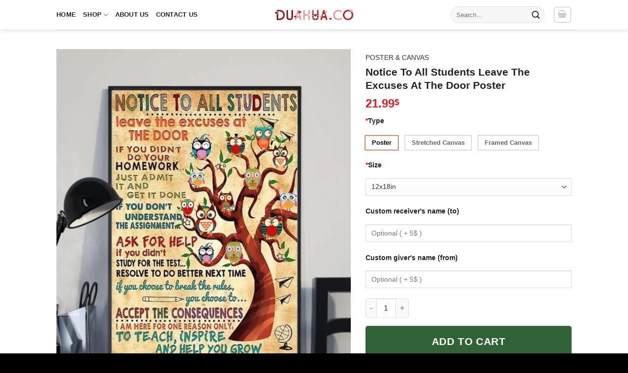

--- FILE ---
content_type: text/html; charset=UTF-8
request_url: https://dualhua.co/products/notice-to-all-students-leave-the-excuses-at-the-door-poster/
body_size: 92670
content:
<!DOCTYPE html><html lang="en-US" class="loading-site no-js"><head><meta charset="UTF-8" /><style id="litespeed-ucss">@-webkit-keyframes fadein{0%{opacity:0}to{opacity:1}}@keyframes fadein{0%{opacity:0}to{opacity:1}}@-webkit-keyframes fadeout{0%{opacity:1}to{opacity:0}}@keyframes fadeout{0%{opacity:1}to{opacity:0}}@-webkit-keyframes fadeoutdown{0%{opacity:1}to{opacity:0;-webkit-transform:translate3d(0,100%,0);transform:translate3d(0,100%,0)}}@keyframes fadeoutdown{0%{opacity:1}to{opacity:0;-webkit-transform:translate3d(0,100%,0);transform:translate3d(0,100%,0)}}@-webkit-keyframes tc-lightbox-zoomin{0%{opacity:0;-webkit-transform:translateX(-50%) translateY(-50%) scale(.3);transform:translateX(-50%) translateY(-50%) scale(.3)}50%{opacity:1}}@keyframes tc-lightbox-zoomin{0%{opacity:0;-webkit-transform:translateX(-50%) translateY(-50%) scale(.3);transform:translateX(-50%) translateY(-50%) scale(.3)}50%{opacity:1}}@-webkit-keyframes tc-lightbox-zoomout{0%{opacity:1;-webkit-transform:translateX(-50%) translateY(-50%) scale(1);transform:translateX(-50%) translateY(-50%) scale(1)}50%{opacity:0;-webkit-transform:translateX(-50%) translateY(-50%) scale(.3);transform:translateX(-50%) translateY(-50%) scale(.3)}to{opacity:0}}@keyframes tc-lightbox-zoomout{0%{opacity:1;-webkit-transform:translateX(-50%) translateY(-50%) scale(1);transform:translateX(-50%) translateY(-50%) scale(1)}50%{opacity:0;-webkit-transform:translateX(-50%) translateY(-50%) scale(.3);transform:translateX(-50%) translateY(-50%) scale(.3)}to{opacity:0}}@keyframes blink{0%,to{opacity:0}50%{opacity:1}}@-webkit-keyframes clockwise{0%{-webkit-transform:rotate(0);transform:rotate(0)}to{-webkit-transform:rotate(360deg);transform:rotate(360deg)}}@keyframes clockwise{0%{-webkit-transform:rotate(0);transform:rotate(0)}to{-webkit-transform:rotate(360deg);transform:rotate(360deg)}}@-webkit-keyframes donut-rotate{0%,to{-webkit-transform:rotate(0);transform:rotate(0)}50%{-webkit-transform:rotate(-140deg);transform:rotate(-140deg)}}@keyframes donut-rotate{0%,to{-webkit-transform:rotate(0);transform:rotate(0)}50%{-webkit-transform:rotate(-140deg);transform:rotate(-140deg)}}@keyframes spin{0%{transform:rotate(0deg)}to{transform:rotate(1turn)}}@keyframes stuckMoveDown{0%{transform:translateY(-100%)}to{transform:translateY(0)}}@keyframes stuckMoveUp{0%{transform:translateY(100%)}to{transform:translateY(0)}}@keyframes stuckFadeIn{0%{opacity:0}to{opacity:1}}@media screen{.tcfa,.tcfad,.tcfal,.tcfar,.tcfas{-moz-osx-font-smoothing:grayscale;-webkit-font-smoothing:antialiased;display:inline-block;font-style:normal;font-variant:normal;text-rendering:auto;line-height:1}.tcfa-lg{font-size:1.33333em;line-height:.75;vertical-align:-.0667em}.tcfa-xs{font-size:.75em}.tcfa-sm{font-size:.875em}.tcfa-1x{font-size:1em}.tcfa-2x{font-size:2em}.tcfa-3x{font-size:3em}.tcfa-4x{font-size:4em}.tcfa-5x{font-size:5em}.tcfa-6x{font-size:6em}.tcfa-7x{font-size:7em}.tcfa-8x{font-size:8em}.tcfa-9x{font-size:9em}.tcfa-10x{font-size:10em}.tcfa-fw{text-align:center;width:1.25em}.tcfa-ul{list-style-type:none;margin-left:2.5em;padding-left:0}.tcfa-ul>li{position:relative}.tcfa-li{left:-2em;position:absolute;text-align:center;width:2em;line-height:inherit}.tcfa-border{border:solid .08em #eee;border-radius:.1em;padding:.2em .25em .15em}.tcfa-pull-left{float:left}.tcfa-pull-right{float:right}.tcfa.tcfa-pull-left,.tcfal.tcfa-pull-left,.tcfar.tcfa-pull-left,.tcfas.tcfa-pull-left{margin-right:.3em}.tcfa.tcfa-pull-right,.tcfal.tcfa-pull-right,.tcfar.tcfa-pull-right,.tcfas.tcfa-pull-right{margin-left:.3em}.tcfa-spin{-webkit-animation:fa-spin 2s infinite linear;animation:fa-spin 2s infinite linear}.tcfa-pulse{-webkit-animation:fa-spin 1s infinite steps(8);animation:fa-spin 1s infinite steps(8)}@-webkit-keyframes fa-spin{0%{-webkit-transform:rotate(0deg);transform:rotate(0deg)}to{-webkit-transform:rotate(360deg);transform:rotate(360deg)}}@keyframes fa-spin{0%{-webkit-transform:rotate(0deg);transform:rotate(0deg)}to{-webkit-transform:rotate(360deg);transform:rotate(360deg)}}.tcfa-rotate-90{-ms-filter:"progid:DXImageTransform.Microsoft.BasicImage(rotation=1)";-webkit-transform:rotate(90deg);transform:rotate(90deg)}.tcfa-rotate-180{-ms-filter:"progid:DXImageTransform.Microsoft.BasicImage(rotation=2)";-webkit-transform:rotate(180deg);transform:rotate(180deg)}.tcfa-rotate-270{-ms-filter:"progid:DXImageTransform.Microsoft.BasicImage(rotation=3)";-webkit-transform:rotate(270deg);transform:rotate(270deg)}.tcfa-flip-horizontal{-ms-filter:"progid:DXImageTransform.Microsoft.BasicImage(rotation=0, mirror=1)";-webkit-transform:scale(-1,1);transform:scale(-1,1)}.tcfa-flip-both,.tcfa-flip-horizontal.tcfa-flip-vertical,.tcfa-flip-vertical{-ms-filter:"progid:DXImageTransform.Microsoft.BasicImage(rotation=2, mirror=1)";-webkit-transform:scale(1,-1);transform:scale(1,-1)}.tcfa-flip-both,.tcfa-flip-horizontal.tcfa-flip-vertical{-webkit-transform:scale(-1,-1);transform:scale(-1,-1)}:root .tcfa-flip-both,:root .tcfa-flip-horizontal,:root .tcfa-flip-vertical,:root .tcfa-rotate-180,:root .tcfa-rotate-270,:root .tcfa-rotate-90{-webkit-filter:none;filter:none}.tcfa-stack{display:inline-block;height:2em;line-height:2;position:relative;vertical-align:middle;width:2.5em}.tcfa-stack-1x,.tcfa-stack-2x{left:0;position:absolute;text-align:center;width:100%}.tcfa-stack-1x{line-height:inherit}.tcfa-stack-2x{font-size:2em}.tcfa-inverse{color:#fff}.tcfa-500px:before{content:""}.tcfa-accessible-icon:before{content:""}.tcfa-accusoft:before{content:""}.tcfa-acquisitions-incorporated:before{content:""}.tcfa-ad:before{content:""}.tcfa-address-book:before{content:""}.tcfa-address-card:before{content:""}.tcfa-adjust:before{content:""}.tcfa-adn:before{content:""}.tcfa-adobe:before{content:""}.tcfa-adversal:before{content:""}.tcfa-affiliatetheme:before{content:""}.tcfa-air-freshener:before{content:""}.tcfa-airbnb:before{content:""}.tcfa-algolia:before{content:""}.tcfa-align-center:before{content:""}.tcfa-align-justify:before{content:""}.tcfa-align-left:before{content:""}.tcfa-align-right:before{content:""}.tcfa-alipay:before{content:""}.tcfa-allergies:before{content:""}.tcfa-amazon:before{content:""}.tcfa-amazon-pay:before{content:""}.tcfa-ambulance:before{content:""}.tcfa-american-sign-language-interpreting:before{content:""}.tcfa-amilia:before{content:""}.tcfa-anchor:before{content:""}.tcfa-android:before{content:""}.tcfa-angellist:before{content:""}.tcfa-angle-double-down:before{content:""}.tcfa-angle-double-left:before{content:""}.tcfa-angle-double-right:before{content:""}.tcfa-angle-double-up:before{content:""}.tcfa-angle-down:before{content:""}.tcfa-angle-left:before{content:""}.tcfa-angle-right:before{content:""}.tcfa-angle-up:before{content:""}.tcfa-angry:before{content:""}.tcfa-angrycreative:before{content:""}.tcfa-angular:before{content:""}.tcfa-ankh:before{content:""}.tcfa-app-store:before{content:""}.tcfa-app-store-ios:before{content:""}.tcfa-apper:before{content:""}.tcfa-apple:before{content:""}.tcfa-apple-alt:before{content:""}.tcfa-apple-pay:before{content:""}.tcfa-archive:before{content:""}.tcfa-archway:before{content:""}.tcfa-arrow-alt-circle-down:before{content:""}.tcfa-arrow-alt-circle-left:before{content:""}.tcfa-arrow-alt-circle-right:before{content:""}.tcfa-arrow-alt-circle-up:before{content:""}.tcfa-arrow-circle-down:before{content:""}.tcfa-arrow-circle-left:before{content:""}.tcfa-arrow-circle-right:before{content:""}.tcfa-arrow-circle-up:before{content:""}.tcfa-arrow-down:before{content:""}.tcfa-arrow-left:before{content:""}.tcfa-arrow-right:before{content:""}.tcfa-arrow-up:before{content:""}.tcfa-arrows-alt:before{content:""}.tcfa-arrows-alt-h:before{content:""}.tcfa-arrows-alt-v:before{content:""}.tcfa-artstation:before{content:""}.tcfa-assistive-listening-systems:before{content:""}.tcfa-asterisk:before{content:""}.tcfa-asymmetrik:before{content:""}.tcfa-at:before{content:""}.tcfa-atlas:before{content:""}.tcfa-atlassian:before{content:""}.tcfa-atom:before{content:""}.tcfa-audible:before{content:""}.tcfa-audio-description:before{content:""}.tcfa-autoprefixer:before{content:""}.tcfa-avianex:before{content:""}.tcfa-aviato:before{content:""}.tcfa-award:before{content:""}.tcfa-aws:before{content:""}.tcfa-baby:before{content:""}.tcfa-baby-carriage:before{content:""}.tcfa-backspace:before{content:""}.tcfa-backward:before{content:""}.tcfa-bacon:before{content:""}.tcfa-bahai:before{content:""}.tcfa-balance-scale:before{content:""}.tcfa-balance-scale-left:before{content:""}.tcfa-balance-scale-right:before{content:""}.tcfa-ban:before{content:""}.tcfa-band-aid:before{content:""}.tcfa-bandcamp:before{content:""}.tcfa-barcode:before{content:""}.tcfa-bars:before{content:""}.tcfa-baseball-ball:before{content:""}.tcfa-basketball-ball:before{content:""}.tcfa-bath:before{content:""}.tcfa-battery-empty:before{content:""}.tcfa-battery-full:before{content:""}.tcfa-battery-half:before{content:""}.tcfa-battery-quarter:before{content:""}.tcfa-battery-three-quarters:before{content:""}.tcfa-battle-net:before{content:""}.tcfa-bed:before{content:""}.tcfa-beer:before{content:""}.tcfa-behance:before{content:""}.tcfa-behance-square:before{content:""}.tcfa-bell:before{content:""}.tcfa-bell-slash:before{content:""}.tcfa-bezier-curve:before{content:""}.tcfa-bible:before{content:""}.tcfa-bicycle:before{content:""}.tcfa-biking:before{content:""}.tcfa-bimobject:before{content:""}.tcfa-binoculars:before{content:""}.tcfa-biohazard:before{content:""}.tcfa-birthday-cake:before{content:""}.tcfa-bitbucket:before{content:""}.tcfa-bitcoin:before{content:""}.tcfa-bity:before{content:""}.tcfa-black-tie:before{content:""}.tcfa-blackberry:before{content:""}.tcfa-blender:before{content:""}.tcfa-blender-phone:before{content:""}.tcfa-blind:before{content:""}.tcfa-blog:before{content:""}.tcfa-blogger:before{content:""}.tcfa-blogger-b:before{content:""}.tcfa-bluetooth:before{content:""}.tcfa-bluetooth-b:before{content:""}.tcfa-bold:before{content:""}.tcfa-bolt:before{content:""}.tcfa-bomb:before{content:""}.tcfa-bone:before{content:""}.tcfa-bong:before{content:""}.tcfa-book:before{content:""}.tcfa-book-dead:before{content:""}.tcfa-book-medical:before{content:""}.tcfa-book-open:before{content:""}.tcfa-book-reader:before{content:""}.tcfa-bookmark:before{content:""}.tcfa-bootstrap:before{content:""}.tcfa-border-all:before{content:""}.tcfa-border-none:before{content:""}.tcfa-border-style:before{content:""}.tcfa-bowling-ball:before{content:""}.tcfa-box:before{content:""}.tcfa-box-open:before{content:""}.tcfa-boxes:before{content:""}.tcfa-braille:before{content:""}.tcfa-brain:before{content:""}.tcfa-bread-slice:before{content:""}.tcfa-briefcase:before{content:""}.tcfa-briefcase-medical:before{content:""}.tcfa-broadcast-tower:before{content:""}.tcfa-broom:before{content:""}.tcfa-brush:before{content:""}.tcfa-btc:before{content:""}.tcfa-buffer:before{content:""}.tcfa-bug:before{content:""}.tcfa-building:before{content:""}.tcfa-bullhorn:before{content:""}.tcfa-bullseye:before{content:""}.tcfa-burn:before{content:""}.tcfa-buromobelexperte:before{content:""}.tcfa-bus:before{content:""}.tcfa-bus-alt:before{content:""}.tcfa-business-time:before{content:""}.tcfa-buy-n-large:before{content:""}.tcfa-buysellads:before{content:""}.tcfa-calculator:before{content:""}.tcfa-calendar:before{content:""}.tcfa-calendar-alt:before{content:""}.tcfa-calendar-check:before{content:""}.tcfa-calendar-day:before{content:""}.tcfa-calendar-minus:before{content:""}.tcfa-calendar-plus:before{content:""}.tcfa-calendar-times:before{content:""}.tcfa-calendar-week:before{content:""}.tcfa-camera:before{content:""}.tcfa-camera-retro:before{content:""}.tcfa-campground:before{content:""}.tcfa-canadian-maple-leaf:before{content:""}.tcfa-candy-cane:before{content:""}.tcfa-cannabis:before{content:""}.tcfa-capsules:before{content:""}.tcfa-car:before{content:""}.tcfa-car-alt:before{content:""}.tcfa-car-battery:before{content:""}.tcfa-car-crash:before{content:""}.tcfa-car-side:before{content:""}.tcfa-caravan:before{content:""}.tcfa-caret-down:before{content:""}.tcfa-caret-left:before{content:""}.tcfa-caret-right:before{content:""}.tcfa-caret-square-down:before{content:""}.tcfa-caret-square-left:before{content:""}.tcfa-caret-square-right:before{content:""}.tcfa-caret-square-up:before{content:""}.tcfa-caret-up:before{content:""}.tcfa-carrot:before{content:""}.tcfa-cart-arrow-down:before{content:""}.tcfa-cart-plus:before{content:""}.tcfa-cash-register:before{content:""}.tcfa-cat:before{content:""}.tcfa-cc-amazon-pay:before{content:""}.tcfa-cc-amex:before{content:""}.tcfa-cc-apple-pay:before{content:""}.tcfa-cc-diners-club:before{content:""}.tcfa-cc-discover:before{content:""}.tcfa-cc-jcb:before{content:""}.tcfa-cc-mastercard:before{content:""}.tcfa-cc-paypal:before{content:""}.tcfa-cc-stripe:before{content:""}.tcfa-cc-visa:before{content:""}.tcfa-centercode:before{content:""}.tcfa-centos:before{content:""}.tcfa-certificate:before{content:""}.tcfa-chair:before{content:""}.tcfa-chalkboard:before{content:""}.tcfa-chalkboard-teacher:before{content:""}.tcfa-charging-station:before{content:""}.tcfa-chart-area:before{content:""}.tcfa-chart-bar:before{content:""}.tcfa-chart-line:before{content:""}.tcfa-chart-pie:before{content:""}.tcfa-check:before{content:""}.tcfa-check-circle:before{content:""}.tcfa-check-double:before{content:""}.tcfa-check-square:before{content:""}.tcfa-cheese:before{content:""}.tcfa-chess:before{content:""}.tcfa-chess-bishop:before{content:""}.tcfa-chess-board:before{content:""}.tcfa-chess-king:before{content:""}.tcfa-chess-knight:before{content:""}.tcfa-chess-pawn:before{content:""}.tcfa-chess-queen:before{content:""}.tcfa-chess-rook:before{content:""}.tcfa-chevron-circle-down:before{content:""}.tcfa-chevron-circle-left:before{content:""}.tcfa-chevron-circle-right:before{content:""}.tcfa-chevron-circle-up:before{content:""}.tcfa-chevron-down:before{content:""}.tcfa-chevron-left:before{content:""}.tcfa-chevron-right:before{content:""}.tcfa-chevron-up:before{content:""}.tcfa-child:before{content:""}.tcfa-chrome:before{content:""}.tcfa-chromecast:before{content:""}.tcfa-church:before{content:""}.tcfa-circle:before{content:""}.tcfa-circle-notch:before{content:""}.tcfa-city:before{content:""}.tcfa-clinic-medical:before{content:""}.tcfa-clipboard:before{content:""}.tcfa-clipboard-check:before{content:""}.tcfa-clipboard-list:before{content:""}.tcfa-clock:before{content:""}.tcfa-clone:before{content:""}.tcfa-closed-captioning:before{content:""}.tcfa-cloud:before{content:""}.tcfa-cloud-download-alt:before{content:""}.tcfa-cloud-meatball:before{content:""}.tcfa-cloud-moon:before{content:""}.tcfa-cloud-moon-rain:before{content:""}.tcfa-cloud-rain:before{content:""}.tcfa-cloud-showers-heavy:before{content:""}.tcfa-cloud-sun:before{content:""}.tcfa-cloud-sun-rain:before{content:""}.tcfa-cloud-upload-alt:before{content:""}.tcfa-cloudscale:before{content:""}.tcfa-cloudsmith:before{content:""}.tcfa-cloudversify:before{content:""}.tcfa-cocktail:before{content:""}.tcfa-code:before{content:""}.tcfa-code-branch:before{content:""}.tcfa-codepen:before{content:""}.tcfa-codiepie:before{content:""}.tcfa-coffee:before{content:""}.tcfa-cog:before{content:""}.tcfa-cogs:before{content:""}.tcfa-coins:before{content:""}.tcfa-columns:before{content:""}.tcfa-comment:before{content:""}.tcfa-comment-alt:before{content:""}.tcfa-comment-dollar:before{content:""}.tcfa-comment-dots:before{content:""}.tcfa-comment-medical:before{content:""}.tcfa-comment-slash:before{content:""}.tcfa-comments:before{content:""}.tcfa-comments-dollar:before{content:""}.tcfa-compact-disc:before{content:""}.tcfa-compass:before{content:""}.tcfa-compress:before{content:""}.tcfa-compress-alt:before{content:""}.tcfa-compress-arrows-alt:before{content:""}.tcfa-concierge-bell:before{content:""}.tcfa-confluence:before{content:""}.tcfa-connectdevelop:before{content:""}.tcfa-contao:before{content:""}.tcfa-cookie:before{content:""}.tcfa-cookie-bite:before{content:""}.tcfa-copy:before{content:""}.tcfa-copyright:before{content:""}.tcfa-cotton-bureau:before{content:""}.tcfa-couch:before{content:""}.tcfa-cpanel:before{content:""}.tcfa-creative-commons:before{content:""}.tcfa-creative-commons-by:before{content:""}.tcfa-creative-commons-nc:before{content:""}.tcfa-creative-commons-nc-eu:before{content:""}.tcfa-creative-commons-nc-jp:before{content:""}.tcfa-creative-commons-nd:before{content:""}.tcfa-creative-commons-pd:before{content:""}.tcfa-creative-commons-pd-alt:before{content:""}.tcfa-creative-commons-remix:before{content:""}.tcfa-creative-commons-sa:before{content:""}.tcfa-creative-commons-sampling:before{content:""}.tcfa-creative-commons-sampling-plus:before{content:""}.tcfa-creative-commons-share:before{content:""}.tcfa-creative-commons-zero:before{content:""}.tcfa-credit-card:before{content:""}.tcfa-critical-role:before{content:""}.tcfa-crop:before{content:""}.tcfa-crop-alt:before{content:""}.tcfa-cross:before{content:""}.tcfa-crosshairs:before{content:""}.tcfa-crow:before{content:""}.tcfa-crown:before{content:""}.tcfa-crutch:before{content:""}.tcfa-css3:before{content:""}.tcfa-css3-alt:before{content:""}.tcfa-cube:before{content:""}.tcfa-cubes:before{content:""}.tcfa-cut:before{content:""}.tcfa-cuttlefish:before{content:""}.tcfa-d-and-d:before{content:""}.tcfa-d-and-d-beyond:before{content:""}.tcfa-dashcube:before{content:""}.tcfa-database:before{content:""}.tcfa-deaf:before{content:""}.tcfa-delicious:before{content:""}.tcfa-democrat:before{content:""}.tcfa-deploydog:before{content:""}.tcfa-deskpro:before{content:""}.tcfa-desktop:before{content:""}.tcfa-dev:before{content:""}.tcfa-deviantart:before{content:""}.tcfa-dharmachakra:before{content:""}.tcfa-dhl:before{content:""}.tcfa-diagnoses:before{content:""}.tcfa-diaspora:before{content:""}.tcfa-dice:before{content:""}.tcfa-dice-d20:before{content:""}.tcfa-dice-d6:before{content:""}.tcfa-dice-five:before{content:""}.tcfa-dice-four:before{content:""}.tcfa-dice-one:before{content:""}.tcfa-dice-six:before{content:""}.tcfa-dice-three:before{content:""}.tcfa-dice-two:before{content:""}.tcfa-digg:before{content:""}.tcfa-digital-ocean:before{content:""}.tcfa-digital-tachograph:before{content:""}.tcfa-directions:before{content:""}.tcfa-discord:before{content:""}.tcfa-discourse:before{content:""}.tcfa-divide:before{content:""}.tcfa-dizzy:before{content:""}.tcfa-dna:before{content:""}.tcfa-dochub:before{content:""}.tcfa-docker:before{content:""}.tcfa-dog:before{content:""}.tcfa-dollar-sign:before{content:""}.tcfa-dolly:before{content:""}.tcfa-dolly-flatbed:before{content:""}.tcfa-donate:before{content:""}.tcfa-door-closed:before{content:""}.tcfa-door-open:before{content:""}.tcfa-dot-circle:before{content:""}.tcfa-dove:before{content:""}.tcfa-download:before{content:""}.tcfa-draft2digital:before{content:""}.tcfa-drafting-compass:before{content:""}.tcfa-dragon:before{content:""}.tcfa-draw-polygon:before{content:""}.tcfa-dribbble:before{content:""}.tcfa-dribbble-square:before{content:""}.tcfa-dropbox:before{content:""}.tcfa-drum:before{content:""}.tcfa-drum-steelpan:before{content:""}.tcfa-drumstick-bite:before{content:""}.tcfa-drupal:before{content:""}.tcfa-dumbbell:before{content:""}.tcfa-dumpster:before{content:""}.tcfa-dumpster-fire:before{content:""}.tcfa-dungeon:before{content:""}.tcfa-dyalog:before{content:""}.tcfa-earlybirds:before{content:""}.tcfa-ebay:before{content:""}.tcfa-edge:before{content:""}.tcfa-edit:before{content:""}.tcfa-egg:before{content:""}.tcfa-eject:before{content:""}.tcfa-elementor:before{content:""}.tcfa-ellipsis-h:before{content:""}.tcfa-ellipsis-v:before{content:""}.tcfa-ello:before{content:""}.tcfa-ember:before{content:""}.tcfa-empire:before{content:""}.tcfa-envelope:before{content:""}.tcfa-envelope-open:before{content:""}.tcfa-envelope-open-text:before{content:""}.tcfa-envelope-square:before{content:""}.tcfa-envira:before{content:""}.tcfa-equals:before{content:""}.tcfa-eraser:before{content:""}.tcfa-erlang:before{content:""}.tcfa-ethereum:before{content:""}.tcfa-ethernet:before{content:""}.tcfa-etsy:before{content:""}.tcfa-euro-sign:before{content:""}.tcfa-evernote:before{content:""}.tcfa-exchange-alt:before{content:""}.tcfa-exclamation:before{content:""}.tcfa-exclamation-circle:before{content:""}.tcfa-exclamation-triangle:before{content:""}.tcfa-expand:before{content:""}.tcfa-expand-alt:before{content:""}.tcfa-expand-arrows-alt:before{content:""}.tcfa-expeditedssl:before{content:""}.tcfa-external-link-alt:before{content:""}.tcfa-external-link-square-alt:before{content:""}.tcfa-eye:before{content:""}.tcfa-eye-dropper:before{content:""}.tcfa-eye-slash:before{content:""}.tcfa-facebook:before{content:""}.tcfa-facebook-f:before{content:""}.tcfa-facebook-messenger:before{content:""}.tcfa-facebook-square:before{content:""}.tcfa-fan:before{content:""}.tcfa-fantasy-flight-games:before{content:""}.tcfa-fast-backward:before{content:""}.tcfa-fast-forward:before{content:""}.tcfa-fax:before{content:""}.tcfa-feather:before{content:""}.tcfa-feather-alt:before{content:""}.tcfa-fedex:before{content:""}.tcfa-fedora:before{content:""}.tcfa-female:before{content:""}.tcfa-fighter-jet:before{content:""}.tcfa-figma:before{content:""}.tcfa-file:before{content:""}.tcfa-file-alt:before{content:""}.tcfa-file-archive:before{content:""}.tcfa-file-audio:before{content:""}.tcfa-file-code:before{content:""}.tcfa-file-contract:before{content:""}.tcfa-file-csv:before{content:""}.tcfa-file-download:before{content:""}.tcfa-file-excel:before{content:""}.tcfa-file-export:before{content:""}.tcfa-file-image:before{content:""}.tcfa-file-import:before{content:""}.tcfa-file-invoice:before{content:""}.tcfa-file-invoice-dollar:before{content:""}.tcfa-file-medical:before{content:""}.tcfa-file-medical-alt:before{content:""}.tcfa-file-pdf:before{content:""}.tcfa-file-powerpoint:before{content:""}.tcfa-file-prescription:before{content:""}.tcfa-file-signature:before{content:""}.tcfa-file-upload:before{content:""}.tcfa-file-video:before{content:""}.tcfa-file-word:before{content:""}.tcfa-fill:before{content:""}.tcfa-fill-drip:before{content:""}.tcfa-film:before{content:""}.tcfa-filter:before{content:""}.tcfa-fingerprint:before{content:""}.tcfa-fire:before{content:""}.tcfa-fire-alt:before{content:""}.tcfa-fire-extinguisher:before{content:""}.tcfa-firefox:before{content:""}.tcfa-firefox-browser:before{content:"龜"}.tcfa-first-aid:before{content:""}.tcfa-first-order:before{content:""}.tcfa-first-order-alt:before{content:""}.tcfa-firstdraft:before{content:""}.tcfa-fish:before{content:""}.tcfa-fist-raised:before{content:""}.tcfa-flag:before{content:""}.tcfa-flag-checkered:before{content:""}.tcfa-flag-usa:before{content:""}.tcfa-flask:before{content:""}.tcfa-flickr:before{content:""}.tcfa-flipboard:before{content:""}.tcfa-flushed:before{content:""}.tcfa-fly:before{content:""}.tcfa-folder:before{content:""}.tcfa-folder-minus:before{content:""}.tcfa-folder-open:before{content:""}.tcfa-folder-plus:before{content:""}.tcfa-font:before{content:""}.tcfa-font-awesome:before{content:""}.tcfa-font-awesome-alt:before{content:""}.tcfa-font-awesome-flag:before{content:""}.tcfa-font-awesome-logo-full:before{content:""}.tcfa-fonticons:before{content:""}.tcfa-fonticons-fi:before{content:""}.tcfa-football-ball:before{content:""}.tcfa-fort-awesome:before{content:""}.tcfa-fort-awesome-alt:before{content:""}.tcfa-forumbee:before{content:""}.tcfa-forward:before{content:""}.tcfa-foursquare:before{content:""}.tcfa-free-code-camp:before{content:""}.tcfa-freebsd:before{content:""}.tcfa-frog:before{content:""}.tcfa-frown:before{content:""}.tcfa-frown-open:before{content:""}.tcfa-fulcrum:before{content:""}.tcfa-funnel-dollar:before{content:""}.tcfa-futbol:before{content:""}.tcfa-galactic-republic:before{content:""}.tcfa-galactic-senate:before{content:""}.tcfa-gamepad:before{content:""}.tcfa-gas-pump:before{content:""}.tcfa-gavel:before{content:""}.tcfa-gem:before{content:""}.tcfa-genderless:before{content:""}.tcfa-get-pocket:before{content:""}.tcfa-gg:before{content:""}.tcfa-gg-circle:before{content:""}.tcfa-ghost:before{content:""}.tcfa-gift:before{content:""}.tcfa-gifts:before{content:""}.tcfa-git:before{content:""}.tcfa-git-alt:before{content:""}.tcfa-git-square:before{content:""}.tcfa-github:before{content:""}.tcfa-github-alt:before{content:""}.tcfa-github-square:before{content:""}.tcfa-gitkraken:before{content:""}.tcfa-gitlab:before{content:""}.tcfa-gitter:before{content:""}.tcfa-glass-cheers:before{content:""}.tcfa-glass-martini:before{content:""}.tcfa-glass-martini-alt:before{content:""}.tcfa-glass-whiskey:before{content:""}.tcfa-glasses:before{content:""}.tcfa-glide:before{content:""}.tcfa-glide-g:before{content:""}.tcfa-globe:before{content:""}.tcfa-globe-africa:before{content:""}.tcfa-globe-americas:before{content:""}.tcfa-globe-asia:before{content:""}.tcfa-globe-europe:before{content:""}.tcfa-gofore:before{content:""}.tcfa-golf-ball:before{content:""}.tcfa-goodreads:before{content:""}.tcfa-goodreads-g:before{content:""}.tcfa-google:before{content:""}.tcfa-google-drive:before{content:""}.tcfa-google-play:before{content:""}.tcfa-google-plus:before{content:""}.tcfa-google-plus-g:before{content:""}.tcfa-google-plus-square:before{content:""}.tcfa-google-wallet:before{content:""}.tcfa-gopuram:before{content:""}.tcfa-graduation-cap:before{content:""}.tcfa-gratipay:before{content:""}.tcfa-grav:before{content:""}.tcfa-greater-than:before{content:""}.tcfa-greater-than-equal:before{content:""}.tcfa-grimace:before{content:""}.tcfa-grin:before{content:""}.tcfa-grin-alt:before{content:""}.tcfa-grin-beam:before{content:""}.tcfa-grin-beam-sweat:before{content:""}.tcfa-grin-hearts:before{content:""}.tcfa-grin-squint:before{content:""}.tcfa-grin-squint-tears:before{content:""}.tcfa-grin-stars:before{content:""}.tcfa-grin-tears:before{content:""}.tcfa-grin-tongue:before{content:""}.tcfa-grin-tongue-squint:before{content:""}.tcfa-grin-tongue-wink:before{content:""}.tcfa-grin-wink:before{content:""}.tcfa-grip-horizontal:before{content:""}.tcfa-grip-lines:before{content:""}.tcfa-grip-lines-vertical:before{content:""}.tcfa-grip-vertical:before{content:""}.tcfa-gripfire:before{content:""}.tcfa-grunt:before{content:""}.tcfa-guitar:before{content:""}.tcfa-gulp:before{content:""}.tcfa-h-square:before{content:""}.tcfa-hacker-news:before{content:""}.tcfa-hacker-news-square:before{content:""}.tcfa-hackerrank:before{content:""}.tcfa-hamburger:before{content:""}.tcfa-hammer:before{content:""}.tcfa-hamsa:before{content:""}.tcfa-hand-holding:before{content:""}.tcfa-hand-holding-heart:before{content:""}.tcfa-hand-holding-usd:before{content:""}.tcfa-hand-lizard:before{content:""}.tcfa-hand-middle-finger:before{content:""}.tcfa-hand-paper:before{content:""}.tcfa-hand-peace:before{content:""}.tcfa-hand-point-down:before{content:""}.tcfa-hand-point-left:before{content:""}.tcfa-hand-point-right:before{content:""}.tcfa-hand-point-up:before{content:""}.tcfa-hand-pointer:before{content:""}.tcfa-hand-rock:before{content:""}.tcfa-hand-scissors:before{content:""}.tcfa-hand-spock:before{content:""}.tcfa-hands:before{content:""}.tcfa-hands-helping:before{content:""}.tcfa-handshake:before{content:""}.tcfa-hanukiah:before{content:""}.tcfa-hard-hat:before{content:""}.tcfa-hashtag:before{content:""}.tcfa-hat-cowboy:before{content:""}.tcfa-hat-cowboy-side:before{content:""}.tcfa-hat-wizard:before{content:""}.tcfa-hdd:before{content:""}.tcfa-heading:before{content:""}.tcfa-headphones:before{content:""}.tcfa-headphones-alt:before{content:""}.tcfa-headset:before{content:""}.tcfa-heart:before{content:""}.tcfa-heart-broken:before{content:""}.tcfa-heartbeat:before{content:""}.tcfa-helicopter:before{content:""}.tcfa-highlighter:before{content:""}.tcfa-hiking:before{content:""}.tcfa-hippo:before{content:""}.tcfa-hips:before{content:""}.tcfa-hire-a-helper:before{content:""}.tcfa-history:before{content:""}.tcfa-hockey-puck:before{content:""}.tcfa-holly-berry:before{content:""}.tcfa-home:before{content:""}.tcfa-hooli:before{content:""}.tcfa-hornbill:before{content:""}.tcfa-horse:before{content:""}.tcfa-horse-head:before{content:""}.tcfa-hospital:before{content:""}.tcfa-hospital-alt:before{content:""}.tcfa-hospital-symbol:before{content:""}.tcfa-hot-tub:before{content:""}.tcfa-hotdog:before{content:""}.tcfa-hotel:before{content:""}.tcfa-hotjar:before{content:""}.tcfa-hourglass:before{content:""}.tcfa-hourglass-end:before{content:""}.tcfa-hourglass-half:before{content:""}.tcfa-hourglass-start:before{content:""}.tcfa-house-damage:before{content:""}.tcfa-houzz:before{content:""}.tcfa-hryvnia:before{content:""}.tcfa-html5:before{content:""}.tcfa-hubspot:before{content:""}.tcfa-i-cursor:before{content:""}.tcfa-ice-cream:before{content:""}.tcfa-icicles:before{content:""}.tcfa-icons:before{content:""}.tcfa-id-badge:before{content:""}.tcfa-id-card:before{content:""}.tcfa-id-card-alt:before{content:""}.tcfa-ideal:before{content:"邏"}.tcfa-igloo:before{content:""}.tcfa-image:before{content:""}.tcfa-images:before{content:""}.tcfa-imdb:before{content:""}.tcfa-inbox:before{content:""}.tcfa-indent:before{content:""}.tcfa-industry:before{content:""}.tcfa-infinity:before{content:""}.tcfa-info:before{content:""}.tcfa-info-circle:before{content:""}.tcfa-instagram:before{content:""}.tcfa-intercom:before{content:""}.tcfa-internet-explorer:before{content:""}.tcfa-invision:before{content:""}.tcfa-ioxhost:before{content:""}.tcfa-italic:before{content:""}.tcfa-itch-io:before{content:""}.tcfa-itunes:before{content:""}.tcfa-itunes-note:before{content:""}.tcfa-java:before{content:""}.tcfa-jedi:before{content:""}.tcfa-jedi-order:before{content:""}.tcfa-jenkins:before{content:""}.tcfa-jira:before{content:""}.tcfa-joget:before{content:""}.tcfa-joint:before{content:""}.tcfa-joomla:before{content:""}.tcfa-journal-whills:before{content:""}.tcfa-js:before{content:""}.tcfa-js-square:before{content:""}.tcfa-jsfiddle:before{content:""}.tcfa-kaaba:before{content:""}.tcfa-kaggle:before{content:""}.tcfa-key:before{content:""}.tcfa-keybase:before{content:""}.tcfa-keyboard:before{content:""}.tcfa-keycdn:before{content:""}.tcfa-khanda:before{content:""}.tcfa-kickstarter:before{content:""}.tcfa-kickstarter-k:before{content:""}.tcfa-kiss:before{content:""}.tcfa-kiss-beam:before{content:""}.tcfa-kiss-wink-heart:before{content:""}.tcfa-kiwi-bird:before{content:""}.tcfa-korvue:before{content:""}.tcfa-landmark:before{content:""}.tcfa-language:before{content:""}.tcfa-laptop:before{content:""}.tcfa-laptop-code:before{content:""}.tcfa-laptop-medical:before{content:""}.tcfa-laravel:before{content:""}.tcfa-lastfm:before{content:""}.tcfa-lastfm-square:before{content:""}.tcfa-laugh:before{content:""}.tcfa-laugh-beam:before{content:""}.tcfa-laugh-squint:before{content:""}.tcfa-laugh-wink:before{content:""}.tcfa-layer-group:before{content:""}.tcfa-leaf:before{content:""}.tcfa-leanpub:before{content:""}.tcfa-lemon:before{content:""}.tcfa-less:before{content:""}.tcfa-less-than:before{content:""}.tcfa-less-than-equal:before{content:""}.tcfa-level-down-alt:before{content:""}.tcfa-level-up-alt:before{content:""}.tcfa-life-ring:before{content:""}.tcfa-lightbulb:before{content:""}.tcfa-line:before{content:""}.tcfa-link:before{content:""}.tcfa-linkedin:before{content:""}.tcfa-linkedin-in:before{content:""}.tcfa-linode:before{content:""}.tcfa-linux:before{content:""}.tcfa-lira-sign:before{content:""}.tcfa-list:before{content:""}.tcfa-list-alt:before{content:""}.tcfa-list-ol:before{content:""}.tcfa-list-ul:before{content:""}.tcfa-location-arrow:before{content:""}.tcfa-lock:before{content:""}.tcfa-lock-open:before{content:""}.tcfa-long-arrow-alt-down:before{content:""}.tcfa-long-arrow-alt-left:before{content:""}.tcfa-long-arrow-alt-right:before{content:""}.tcfa-long-arrow-alt-up:before{content:""}.tcfa-low-vision:before{content:""}.tcfa-luggage-cart:before{content:""}.tcfa-lyft:before{content:""}.tcfa-magento:before{content:""}.tcfa-magic:before{content:""}.tcfa-magnet:before{content:""}.tcfa-mail-bulk:before{content:""}.tcfa-mailchimp:before{content:""}.tcfa-male:before{content:""}.tcfa-mandalorian:before{content:""}.tcfa-map:before{content:""}.tcfa-map-marked:before{content:""}.tcfa-map-marked-alt:before{content:""}.tcfa-map-marker:before{content:""}.tcfa-map-marker-alt:before{content:""}.tcfa-map-pin:before{content:""}.tcfa-map-signs:before{content:""}.tcfa-markdown:before{content:""}.tcfa-marker:before{content:""}.tcfa-mars:before{content:""}.tcfa-mars-double:before{content:""}.tcfa-mars-stroke:before{content:""}.tcfa-mars-stroke-h:before{content:""}.tcfa-mars-stroke-v:before{content:""}.tcfa-mask:before{content:""}.tcfa-mastodon:before{content:""}.tcfa-maxcdn:before{content:""}.tcfa-mdb:before{content:""}.tcfa-medal:before{content:""}.tcfa-medapps:before{content:""}.tcfa-medium:before{content:""}.tcfa-medium-m:before{content:""}.tcfa-medkit:before{content:""}.tcfa-medrt:before{content:""}.tcfa-meetup:before{content:""}.tcfa-megaport:before{content:""}.tcfa-meh:before{content:""}.tcfa-meh-blank:before{content:""}.tcfa-meh-rolling-eyes:before{content:""}.tcfa-memory:before{content:""}.tcfa-mendeley:before{content:""}.tcfa-menorah:before{content:""}.tcfa-mercury:before{content:""}.tcfa-meteor:before{content:""}.tcfa-microblog:before{content:"駱"}.tcfa-microchip:before{content:""}.tcfa-microphone:before{content:""}.tcfa-microphone-alt:before{content:""}.tcfa-microphone-alt-slash:before{content:""}.tcfa-microphone-slash:before{content:""}.tcfa-microscope:before{content:""}.tcfa-microsoft:before{content:""}.tcfa-minus:before{content:""}.tcfa-minus-circle:before{content:""}.tcfa-minus-square:before{content:""}.tcfa-mitten:before{content:""}.tcfa-mix:before{content:""}.tcfa-mixcloud:before{content:""}.tcfa-mizuni:before{content:""}.tcfa-mobile:before{content:""}.tcfa-mobile-alt:before{content:""}.tcfa-modx:before{content:""}.tcfa-monero:before{content:""}.tcfa-money-bill:before{content:""}.tcfa-money-bill-alt:before{content:""}.tcfa-money-bill-wave:before{content:""}.tcfa-money-bill-wave-alt:before{content:""}.tcfa-money-check:before{content:""}.tcfa-money-check-alt:before{content:""}.tcfa-monument:before{content:""}.tcfa-moon:before{content:""}.tcfa-mortar-pestle:before{content:""}.tcfa-mosque:before{content:""}.tcfa-motorcycle:before{content:""}.tcfa-mountain:before{content:""}.tcfa-mouse:before{content:""}.tcfa-mouse-pointer:before{content:""}.tcfa-mug-hot:before{content:""}.tcfa-music:before{content:""}.tcfa-napster:before{content:""}.tcfa-neos:before{content:""}.tcfa-network-wired:before{content:""}.tcfa-neuter:before{content:""}.tcfa-newspaper:before{content:""}.tcfa-nimblr:before{content:""}.tcfa-node:before{content:""}.tcfa-node-js:before{content:""}.tcfa-not-equal:before{content:""}.tcfa-notes-medical:before{content:""}.tcfa-npm:before{content:""}.tcfa-ns8:before{content:""}.tcfa-nutritionix:before{content:""}.tcfa-object-group:before{content:""}.tcfa-object-ungroup:before{content:""}.tcfa-odnoklassniki:before{content:""}.tcfa-odnoklassniki-square:before{content:""}.tcfa-oil-can:before{content:""}.tcfa-old-republic:before{content:""}.tcfa-om:before{content:""}.tcfa-opencart:before{content:""}.tcfa-openid:before{content:""}.tcfa-opera:before{content:""}.tcfa-optin-monster:before{content:""}.tcfa-orcid:before{content:""}.tcfa-osi:before{content:""}.tcfa-otter:before{content:""}.tcfa-outdent:before{content:""}.tcfa-page4:before{content:""}.tcfa-pagelines:before{content:""}.tcfa-pager:before{content:""}.tcfa-paint-brush:before{content:""}.tcfa-paint-roller:before{content:""}.tcfa-palette:before{content:""}.tcfa-palfed:before{content:""}.tcfa-pallet:before{content:""}.tcfa-paper-plane:before{content:""}.tcfa-paperclip:before{content:""}.tcfa-parachute-box:before{content:""}.tcfa-paragraph:before{content:""}.tcfa-parking:before{content:""}.tcfa-passport:before{content:""}.tcfa-pastafarianism:before{content:""}.tcfa-paste:before{content:""}.tcfa-patreon:before{content:""}.tcfa-pause:before{content:""}.tcfa-pause-circle:before{content:""}.tcfa-paw:before{content:""}.tcfa-paypal:before{content:""}.tcfa-peace:before{content:""}.tcfa-pen:before{content:""}.tcfa-pen-alt:before{content:""}.tcfa-pen-fancy:before{content:""}.tcfa-pen-nib:before{content:""}.tcfa-pen-square:before{content:""}.tcfa-pencil-alt:before{content:""}.tcfa-pencil-ruler:before{content:""}.tcfa-penny-arcade:before{content:""}.tcfa-people-carry:before{content:""}.tcfa-pepper-hot:before{content:""}.tcfa-percent:before{content:""}.tcfa-percentage:before{content:""}.tcfa-periscope:before{content:""}.tcfa-person-booth:before{content:""}.tcfa-phabricator:before{content:""}.tcfa-phoenix-framework:before{content:""}.tcfa-phoenix-squadron:before{content:""}.tcfa-phone:before{content:""}.tcfa-phone-alt:before{content:""}.tcfa-phone-slash:before{content:""}.tcfa-phone-square:before{content:""}.tcfa-phone-square-alt:before{content:""}.tcfa-phone-volume:before{content:""}.tcfa-photo-video:before{content:""}.tcfa-php:before{content:""}.tcfa-pied-piper:before{content:""}.tcfa-pied-piper-alt:before{content:""}.tcfa-pied-piper-hat:before{content:""}.tcfa-pied-piper-pp:before{content:""}.tcfa-pied-piper-square:before{content:"爛"}.tcfa-piggy-bank:before{content:""}.tcfa-pills:before{content:""}.tcfa-pinterest:before{content:""}.tcfa-pinterest-p:before{content:""}.tcfa-pinterest-square:before{content:""}.tcfa-pizza-slice:before{content:""}.tcfa-place-of-worship:before{content:""}.tcfa-plane:before{content:""}.tcfa-plane-arrival:before{content:""}.tcfa-plane-departure:before{content:""}.tcfa-play:before{content:""}.tcfa-play-circle:before{content:""}.tcfa-playstation:before{content:""}.tcfa-plug:before{content:""}.tcfa-plus:before{content:""}.tcfa-plus-circle:before{content:""}.tcfa-plus-square:before{content:""}.tcfa-podcast:before{content:""}.tcfa-poll:before{content:""}.tcfa-poll-h:before{content:""}.tcfa-poo:before{content:""}.tcfa-poo-storm:before{content:""}.tcfa-poop:before{content:""}.tcfa-portrait:before{content:""}.tcfa-pound-sign:before{content:""}.tcfa-power-off:before{content:""}.tcfa-pray:before{content:""}.tcfa-praying-hands:before{content:""}.tcfa-prescription:before{content:""}.tcfa-prescription-bottle:before{content:""}.tcfa-prescription-bottle-alt:before{content:""}.tcfa-print:before{content:""}.tcfa-procedures:before{content:""}.tcfa-product-hunt:before{content:""}.tcfa-project-diagram:before{content:""}.tcfa-pushed:before{content:""}.tcfa-puzzle-piece:before{content:""}.tcfa-python:before{content:""}.tcfa-qq:before{content:""}.tcfa-qrcode:before{content:""}.tcfa-question:before{content:""}.tcfa-question-circle:before{content:""}.tcfa-quidditch:before{content:""}.tcfa-quinscape:before{content:""}.tcfa-quora:before{content:""}.tcfa-quote-left:before{content:""}.tcfa-quote-right:before{content:""}.tcfa-quran:before{content:""}.tcfa-r-project:before{content:""}.tcfa-radiation:before{content:""}.tcfa-radiation-alt:before{content:""}.tcfa-rainbow:before{content:""}.tcfa-random:before{content:""}.tcfa-raspberry-pi:before{content:""}.tcfa-ravelry:before{content:""}.tcfa-react:before{content:""}.tcfa-reacteurope:before{content:""}.tcfa-readme:before{content:""}.tcfa-rebel:before{content:""}.tcfa-receipt:before{content:""}.tcfa-record-vinyl:before{content:""}.tcfa-recycle:before{content:""}.tcfa-red-river:before{content:""}.tcfa-reddit:before{content:""}.tcfa-reddit-alien:before{content:""}.tcfa-reddit-square:before{content:""}.tcfa-redhat:before{content:""}.tcfa-redo:before{content:""}.tcfa-redo-alt:before{content:""}.tcfa-registered:before{content:""}.tcfa-remove-format:before{content:""}.tcfa-renren:before{content:""}.tcfa-reply:before{content:""}.tcfa-reply-all:before{content:""}.tcfa-replyd:before{content:""}.tcfa-republican:before{content:""}.tcfa-researchgate:before{content:""}.tcfa-resolving:before{content:""}.tcfa-restroom:before{content:""}.tcfa-retweet:before{content:""}.tcfa-rev:before{content:""}.tcfa-ribbon:before{content:""}.tcfa-ring:before{content:""}.tcfa-road:before{content:""}.tcfa-robot:before{content:""}.tcfa-rocket:before{content:""}.tcfa-rocketchat:before{content:""}.tcfa-rockrms:before{content:""}.tcfa-route:before{content:""}.tcfa-rss:before{content:""}.tcfa-rss-square:before{content:""}.tcfa-ruble-sign:before{content:""}.tcfa-ruler:before{content:""}.tcfa-ruler-combined:before{content:""}.tcfa-ruler-horizontal:before{content:""}.tcfa-ruler-vertical:before{content:""}.tcfa-running:before{content:""}.tcfa-rupee-sign:before{content:""}.tcfa-sad-cry:before{content:""}.tcfa-sad-tear:before{content:""}.tcfa-safari:before{content:""}.tcfa-salesforce:before{content:""}.tcfa-sass:before{content:""}.tcfa-satellite:before{content:""}.tcfa-satellite-dish:before{content:""}.tcfa-save:before{content:""}.tcfa-schlix:before{content:""}.tcfa-school:before{content:""}.tcfa-screwdriver:before{content:""}.tcfa-scribd:before{content:""}.tcfa-scroll:before{content:""}.tcfa-sd-card:before{content:""}.tcfa-search:before{content:""}.tcfa-search-dollar:before{content:""}.tcfa-search-location:before{content:""}.tcfa-search-minus:before{content:""}.tcfa-search-plus:before{content:""}.tcfa-searchengin:before{content:""}.tcfa-seedling:before{content:""}.tcfa-sellcast:before{content:""}.tcfa-sellsy:before{content:""}.tcfa-server:before{content:""}.tcfa-servicestack:before{content:""}.tcfa-shapes:before{content:""}.tcfa-share:before{content:""}.tcfa-share-alt:before{content:""}.tcfa-share-alt-square:before{content:""}.tcfa-share-square:before{content:""}.tcfa-shekel-sign:before{content:""}.tcfa-shield-alt:before{content:""}.tcfa-ship:before{content:""}.tcfa-shipping-fast:before{content:""}.tcfa-shirtsinbulk:before{content:""}.tcfa-shoe-prints:before{content:""}.tcfa-shopping-bag:before{content:""}.tcfa-shopping-basket:before{content:""}.tcfa-shopping-cart:before{content:""}.tcfa-shopware:before{content:""}.tcfa-shower:before{content:""}.tcfa-shuttle-van:before{content:""}.tcfa-sign:before{content:""}.tcfa-sign-in-alt:before{content:""}.tcfa-sign-language:before{content:""}.tcfa-sign-out-alt:before{content:""}.tcfa-signal:before{content:""}.tcfa-signature:before{content:""}.tcfa-sim-card:before{content:""}.tcfa-simplybuilt:before{content:""}.tcfa-sistrix:before{content:""}.tcfa-sitemap:before{content:""}.tcfa-sith:before{content:""}.tcfa-skating:before{content:""}.tcfa-sketch:before{content:""}.tcfa-skiing:before{content:""}.tcfa-skiing-nordic:before{content:""}.tcfa-skull:before{content:""}.tcfa-skull-crossbones:before{content:""}.tcfa-skyatlas:before{content:""}.tcfa-skype:before{content:""}.tcfa-slack:before{content:""}.tcfa-slack-hash:before{content:""}.tcfa-slash:before{content:""}.tcfa-sleigh:before{content:""}.tcfa-sliders-h:before{content:""}.tcfa-slideshare:before{content:""}.tcfa-smile:before{content:""}.tcfa-smile-beam:before{content:""}.tcfa-smile-wink:before{content:""}.tcfa-smog:before{content:""}.tcfa-smoking:before{content:""}.tcfa-smoking-ban:before{content:""}.tcfa-sms:before{content:""}.tcfa-snapchat:before{content:""}.tcfa-snapchat-ghost:before{content:""}.tcfa-snapchat-square:before{content:""}.tcfa-snowboarding:before{content:""}.tcfa-snowflake:before{content:""}.tcfa-snowman:before{content:""}.tcfa-snowplow:before{content:""}.tcfa-socks:before{content:""}.tcfa-solar-panel:before{content:""}.tcfa-sort:before{content:""}.tcfa-sort-alpha-down:before{content:""}.tcfa-sort-alpha-down-alt:before{content:""}.tcfa-sort-alpha-up:before{content:""}.tcfa-sort-alpha-up-alt:before{content:""}.tcfa-sort-amount-down:before{content:""}.tcfa-sort-amount-down-alt:before{content:""}.tcfa-sort-amount-up:before{content:""}.tcfa-sort-amount-up-alt:before{content:""}.tcfa-sort-down:before{content:""}.tcfa-sort-numeric-down:before{content:""}.tcfa-sort-numeric-down-alt:before{content:""}.tcfa-sort-numeric-up:before{content:""}.tcfa-sort-numeric-up-alt:before{content:""}.tcfa-sort-up:before{content:""}.tcfa-soundcloud:before{content:""}.tcfa-sourcetree:before{content:""}.tcfa-spa:before{content:""}.tcfa-space-shuttle:before{content:""}.tcfa-speakap:before{content:""}.tcfa-speaker-deck:before{content:""}.tcfa-spell-check:before{content:""}.tcfa-spider:before{content:""}.tcfa-spinner:before{content:""}.tcfa-splotch:before{content:""}.tcfa-spotify:before{content:""}.tcfa-spray-can:before{content:""}.tcfa-square:before{content:""}.tcfa-square-full:before{content:""}.tcfa-square-root-alt:before{content:""}.tcfa-squarespace:before{content:""}.tcfa-stack-exchange:before{content:""}.tcfa-stack-overflow:before{content:""}.tcfa-stackpath:before{content:""}.tcfa-stamp:before{content:""}.tcfa-star:before{content:""}.tcfa-star-and-crescent:before{content:""}.tcfa-star-half:before{content:""}.tcfa-star-half-alt:before{content:""}.tcfa-star-of-david:before{content:""}.tcfa-star-of-life:before{content:""}.tcfa-staylinked:before{content:""}.tcfa-steam:before{content:""}.tcfa-steam-square:before{content:""}.tcfa-steam-symbol:before{content:""}.tcfa-step-backward:before{content:""}.tcfa-step-forward:before{content:""}.tcfa-stethoscope:before{content:""}.tcfa-sticker-mule:before{content:""}.tcfa-sticky-note:before{content:""}.tcfa-stop:before{content:""}.tcfa-stop-circle:before{content:""}.tcfa-stopwatch:before{content:""}.tcfa-store:before{content:""}.tcfa-store-alt:before{content:""}.tcfa-strava:before{content:""}.tcfa-stream:before{content:""}.tcfa-street-view:before{content:""}.tcfa-strikethrough:before{content:""}.tcfa-stripe:before{content:""}.tcfa-stripe-s:before{content:""}.tcfa-stroopwafel:before{content:""}.tcfa-studiovinari:before{content:""}.tcfa-stumbleupon:before{content:""}.tcfa-stumbleupon-circle:before{content:""}.tcfa-subscript:before{content:""}.tcfa-subway:before{content:""}.tcfa-suitcase:before{content:""}.tcfa-suitcase-rolling:before{content:""}.tcfa-sun:before{content:""}.tcfa-superpowers:before{content:""}.tcfa-superscript:before{content:""}.tcfa-supple:before{content:""}.tcfa-surprise:before{content:""}.tcfa-suse:before{content:""}.tcfa-swatchbook:before{content:""}.tcfa-swift:before{content:""}.tcfa-swimmer:before{content:""}.tcfa-swimming-pool:before{content:""}.tcfa-symfony:before{content:""}.tcfa-synagogue:before{content:""}.tcfa-sync:before{content:""}.tcfa-sync-alt:before{content:""}.tcfa-syringe:before{content:""}.tcfa-table:before{content:""}.tcfa-table-tennis:before{content:""}.tcfa-tablet:before{content:""}.tcfa-tablet-alt:before{content:""}.tcfa-tablets:before{content:""}.tcfa-tachometer-alt:before{content:""}.tcfa-tag:before{content:""}.tcfa-tags:before{content:""}.tcfa-tape:before{content:""}.tcfa-tasks:before{content:""}.tcfa-taxi:before{content:""}.tcfa-teamspeak:before{content:""}.tcfa-teeth:before{content:""}.tcfa-teeth-open:before{content:""}.tcfa-telegram:before{content:""}.tcfa-telegram-plane:before{content:""}.tcfa-temperature-high:before{content:""}.tcfa-temperature-low:before{content:""}.tcfa-tencent-weibo:before{content:""}.tcfa-tenge:before{content:""}.tcfa-terminal:before{content:""}.tcfa-text-height:before{content:""}.tcfa-text-width:before{content:""}.tcfa-th:before{content:""}.tcfa-th-large:before{content:""}.tcfa-th-list:before{content:""}.tcfa-the-red-yeti:before{content:""}.tcfa-theater-masks:before{content:""}.tcfa-themeco:before{content:""}.tcfa-themeisle:before{content:""}.tcfa-thermometer:before{content:""}.tcfa-thermometer-empty:before{content:""}.tcfa-thermometer-full:before{content:""}.tcfa-thermometer-half:before{content:""}.tcfa-thermometer-quarter:before{content:""}.tcfa-thermometer-three-quarters:before{content:""}.tcfa-think-peaks:before{content:""}.tcfa-thumbs-down:before{content:""}.tcfa-thumbs-up:before{content:""}.tcfa-thumbtack:before{content:""}.tcfa-ticket-alt:before{content:""}.tcfa-times:before{content:""}.tcfa-times-circle:before{content:""}.tcfa-tint:before{content:""}.tcfa-tint-slash:before{content:""}.tcfa-tired:before{content:""}.tcfa-toggle-off:before{content:""}.tcfa-toggle-on:before{content:""}.tcfa-toilet:before{content:""}.tcfa-toilet-paper:before{content:""}.tcfa-toolbox:before{content:""}.tcfa-tools:before{content:""}.tcfa-tooth:before{content:""}.tcfa-torah:before{content:""}.tcfa-torii-gate:before{content:""}.tcfa-tractor:before{content:""}.tcfa-trade-federation:before{content:""}.tcfa-trademark:before{content:""}.tcfa-traffic-light:before{content:""}.tcfa-trailer:before{content:"論"}.tcfa-train:before{content:""}.tcfa-tram:before{content:""}.tcfa-transgender:before{content:""}.tcfa-transgender-alt:before{content:""}.tcfa-trash:before{content:""}.tcfa-trash-alt:before{content:""}.tcfa-trash-restore:before{content:""}.tcfa-trash-restore-alt:before{content:""}.tcfa-tree:before{content:""}.tcfa-trello:before{content:""}.tcfa-tripadvisor:before{content:""}.tcfa-trophy:before{content:""}.tcfa-truck:before{content:""}.tcfa-truck-loading:before{content:""}.tcfa-truck-monster:before{content:""}.tcfa-truck-moving:before{content:""}.tcfa-truck-pickup:before{content:""}.tcfa-tshirt:before{content:""}.tcfa-tty:before{content:""}.tcfa-tumblr:before{content:""}.tcfa-tumblr-square:before{content:""}.tcfa-tv:before{content:""}.tcfa-twitch:before{content:""}.tcfa-twitter:before{content:""}.tcfa-twitter-square:before{content:""}.tcfa-typo3:before{content:""}.tcfa-uber:before{content:""}.tcfa-ubuntu:before{content:""}.tcfa-uikit:before{content:""}.tcfa-umbraco:before{content:""}.tcfa-umbrella:before{content:""}.tcfa-umbrella-beach:before{content:""}.tcfa-underline:before{content:""}.tcfa-undo:before{content:""}.tcfa-undo-alt:before{content:""}.tcfa-uniregistry:before{content:""}.tcfa-unity:before{content:"雷"}.tcfa-universal-access:before{content:""}.tcfa-university:before{content:""}.tcfa-unlink:before{content:""}.tcfa-unlock:before{content:""}.tcfa-unlock-alt:before{content:""}.tcfa-untappd:before{content:""}.tcfa-upload:before{content:""}.tcfa-ups:before{content:""}.tcfa-usb:before{content:""}.tcfa-user:before{content:""}.tcfa-user-alt:before{content:""}.tcfa-user-alt-slash:before{content:""}.tcfa-user-astronaut:before{content:""}.tcfa-user-check:before{content:""}.tcfa-user-circle:before{content:""}.tcfa-user-clock:before{content:""}.tcfa-user-cog:before{content:""}.tcfa-user-edit:before{content:""}.tcfa-user-friends:before{content:""}.tcfa-user-graduate:before{content:""}.tcfa-user-injured:before{content:""}.tcfa-user-lock:before{content:""}.tcfa-user-md:before{content:""}.tcfa-user-minus:before{content:""}.tcfa-user-ninja:before{content:""}.tcfa-user-nurse:before{content:""}.tcfa-user-plus:before{content:""}.tcfa-user-secret:before{content:""}.tcfa-user-shield:before{content:""}.tcfa-user-slash:before{content:""}.tcfa-user-tag:before{content:""}.tcfa-user-tie:before{content:""}.tcfa-user-times:before{content:""}.tcfa-users:before{content:""}.tcfa-users-cog:before{content:""}.tcfa-usps:before{content:""}.tcfa-ussunnah:before{content:""}.tcfa-utensil-spoon:before{content:""}.tcfa-utensils:before{content:""}.tcfa-vaadin:before{content:""}.tcfa-vector-square:before{content:""}.tcfa-venus:before{content:""}.tcfa-venus-double:before{content:""}.tcfa-venus-mars:before{content:""}.tcfa-viacoin:before{content:""}.tcfa-viadeo:before{content:""}.tcfa-viadeo-square:before{content:""}.tcfa-vial:before{content:""}.tcfa-vials:before{content:""}.tcfa-viber:before{content:""}.tcfa-video:before{content:""}.tcfa-video-slash:before{content:""}.tcfa-vihara:before{content:""}.tcfa-vimeo:before{content:""}.tcfa-vimeo-square:before{content:""}.tcfa-vimeo-v:before{content:""}.tcfa-vine:before{content:""}.tcfa-vk:before{content:""}.tcfa-vnv:before{content:""}.tcfa-voicemail:before{content:""}.tcfa-volleyball-ball:before{content:""}.tcfa-volume-down:before{content:""}.tcfa-volume-mute:before{content:""}.tcfa-volume-off:before{content:""}.tcfa-volume-up:before{content:""}.tcfa-vote-yea:before{content:""}.tcfa-vr-cardboard:before{content:""}.tcfa-vuejs:before{content:""}.tcfa-walking:before{content:""}.tcfa-wallet:before{content:""}.tcfa-warehouse:before{content:""}.tcfa-water:before{content:""}.tcfa-wave-square:before{content:""}.tcfa-waze:before{content:""}.tcfa-weebly:before{content:""}.tcfa-weibo:before{content:""}.tcfa-weight:before{content:""}.tcfa-weight-hanging:before{content:""}.tcfa-weixin:before{content:""}.tcfa-whatsapp:before{content:""}.tcfa-whatsapp-square:before{content:""}.tcfa-wheelchair:before{content:""}.tcfa-whmcs:before{content:""}.tcfa-wifi:before{content:""}.tcfa-wikipedia-w:before{content:""}.tcfa-wind:before{content:""}.tcfa-window-close:before{content:""}.tcfa-window-maximize:before{content:""}.tcfa-window-minimize:before{content:""}.tcfa-window-restore:before{content:""}.tcfa-windows:before{content:""}.tcfa-wine-bottle:before{content:""}.tcfa-wine-glass:before{content:""}.tcfa-wine-glass-alt:before{content:""}.tcfa-wix:before{content:""}.tcfa-wizards-of-the-coast:before{content:""}.tcfa-wolf-pack-battalion:before{content:""}.tcfa-won-sign:before{content:""}.tcfa-wordpress:before{content:""}.tcfa-wordpress-simple:before{content:""}.tcfa-wpbeginner:before{content:""}.tcfa-wpexplorer:before{content:""}.tcfa-wpforms:before{content:""}.tcfa-wpressr:before{content:""}.tcfa-wrench:before{content:""}.tcfa-x-ray:before{content:""}.tcfa-xbox:before{content:""}.tcfa-xing:before{content:""}.tcfa-xing-square:before{content:""}.tcfa-y-combinator:before{content:""}.tcfa-yahoo:before{content:""}.tcfa-yammer:before{content:""}.tcfa-yandex:before{content:""}.tcfa-yandex-international:before{content:""}.tcfa-yarn:before{content:""}.tcfa-yelp:before{content:""}.tcfa-yen-sign:before{content:""}.tcfa-yin-yang:before{content:""}.tcfa-yoast:before{content:""}.tcfa-youtube:before{content:""}.tcfa-youtube-square:before{content:""}.tcfa-zhihu:before{content:""}.sr-only-focusable:active,.sr-only-focusable:focus{clip:auto;height:auto;margin:0;overflow:visible;position:static;width:auto}@font-face{font-display:swap;font-family:tc-fontawesome;font-style:normal;font-weight:400;font-display:auto;src:url(/wp-content/plugins/woocommerce-tm-extra-product-options/assets/webfonts/fa-regular-400.eot);src:url(/wp-content/plugins/woocommerce-tm-extra-product-options/assets/webfonts/fa-regular-400.eot?#iefix)format("embedded-opentype"),url(/wp-content/plugins/woocommerce-tm-extra-product-options/assets/webfonts/fa-regular-400.woff2)format("woff2"),url(/wp-content/plugins/woocommerce-tm-extra-product-options/assets/webfonts/fa-regular-400.woff)format("woff"),url(/wp-content/plugins/woocommerce-tm-extra-product-options/assets/webfonts/fa-regular-400.ttf)format("truetype")}@font-face{font-display:swap;font-family:tc-fontawesome;font-style:normal;font-weight:900;font-display:auto;src:url(/wp-content/plugins/woocommerce-tm-extra-product-options/assets/webfonts/fa-solid-900.eot);src:url(/wp-content/plugins/woocommerce-tm-extra-product-options/assets/webfonts/fa-solid-900.eot?#iefix)format("embedded-opentype"),url(/wp-content/plugins/woocommerce-tm-extra-product-options/assets/webfonts/fa-solid-900.woff2)format("woff2"),url(/wp-content/plugins/woocommerce-tm-extra-product-options/assets/webfonts/fa-solid-900.woff)format("woff"),url(/wp-content/plugins/woocommerce-tm-extra-product-options/assets/webfonts/fa-solid-900.ttf)format("truetype")}.tcfa,.tcfar,.tcfas{font-family:tc-fontawesome,Arial,Helvetica,sans-serif!important;font-weight:900}.tcfar{font-weight:400}}.tm-animated{-webkit-animation-fill-mode:both;animation-fill-mode:both}.tm-animated.infinite{-webkit-animation-iteration-count:infinite;animation-iteration-count:infinite}.fadein{-webkit-animation-name:fadein;animation-name:fadein}.fadeout{-webkit-animation-name:fadeout;animation-name:fadeout}.fadeoutdown{-webkit-animation-name:fadeoutdown;animation-name:fadeoutdown}:root{--tcgap:15px;--tcinlinesize:3em}.tc-container,.tm-extra-product-options .tc-container{display:block;width:100%;padding:0 var(--tcgap);margin:0}.tc-row,.tm-extra-product-options .tc-row{display:-webkit-box;display:-moz-box;display:-webkit-flex;display:-ms-flexbox;display:flex;-ms-flex-wrap:wrap;-webkit-flex-wrap:wrap;flex-wrap:wrap;-webkit-box-pack:start!important;-moz-box-pack:start!important;-ms-flex-pack:start!important;-webkit-justify-content:flex-start!important;justify-content:flex-start!important;-webkit-box-align:stretch;-moz-box-align:stretch;-ms-flex-align:stretch;-webkit-align-items:stretch;align-items:stretch;-webkit-align-content:flex-start;-ms-flex-line-pack:start;align-content:flex-start;margin:0 calc(-1*var(--tcgap))}.tc-cell,.tc-extra-product-options .tmcp-field-wrap label.tc-cell,.tm-extra-product-options .tc-cell{position:relative;padding:0 var(--tcgap);margin-bottom:var(--tcgap);min-height:1px;overflow:visible;width:100%}.cpf-section.tc-cell,.tm-extra-product-options .cpf-section .tc-section-inner-wrap>.tc-row>.tc-cell{margin-bottom:0}.tc-container.nopadding{padding-left:0;padding-right:0}.nomargin .tc-cell,.tc-row .cpf-section.tc-row,.tm-extra-product-options ul.tmcp-ul-wrap.tm-extra-product-options-checkbox li.tmcp-field-wrap label,.tm-extra-product-options ul.tmcp-ul-wrap.tm-extra-product-options-radio li.tmcp-field-wrap label{margin:0}.tm-extra-product-options .tc-row.tc-col-12,.tm-extra-product-options .tc-row.tc-col-12 .tc-row.tc-col-12{margin:0-1em;min-width:100%!important;max-width:100%;overflow:visible;position:relative}.tc-cell.tc-col,.tc-col,.tm-extra-product-options .tc-cell.tc-col,.tm-extra-product-options .tc-col{-ms-flex-preferred-size:0;flex-basis:0;-ms-flex-positive:1;flex-grow:1;max-width:100%}.tc-cell.tc-col-auto,.tc-col-auto,.tm-extra-product-options .tc-cell.tc-col-auto,.tm-extra-product-options .tc-col-auto{-ms-flex:0 0 auto;flex:0 0 auto;width:auto;max-width:100%}.tm-extra-product-options .tc-cell.tc-col-0,.tm-extra-product-options .tc-col-0{-ms-flex:0 0 0%;flex:0 0 0%;max-width:0}.tm-extra-product-options .tc-cell.tc-col-1,.tm-extra-product-options .tc-col-1{-ms-flex:0 0 8.3334%;flex:0 0 8.3334%;max-width:8.3334%}.tm-extra-product-options .tc-cell.tc-col-1-5,.tm-extra-product-options .tc-col-1-5{-ms-flex:0 0 12.5%;flex:0 0 12.5%;max-width:12.5%}.tm-extra-product-options .tc-cell.tc-col-2,.tm-extra-product-options .tc-col-2{-ms-flex:0 0 16.6667%;flex:0 0 16.6667%;max-width:16.6667%}.tm-extra-product-options .tc-cell.tc-col-2-5,.tm-extra-product-options .tc-col-2-5{-ms-flex:0 0 20%;flex:0 0 20%;max-width:20%}.tm-extra-product-options .tc-cell.tc-col-3,.tm-extra-product-options .tc-col-3{-ms-flex:0 0 25%;flex:0 0 25%;max-width:25%}.tm-extra-product-options .tc-cell.tc-col-4,.tm-extra-product-options .tc-col-4{-ms-flex:0 0 33.3334%;flex:0 0 33.3334%;max-width:33.3334%}.tm-extra-product-options .tc-cell.tc-col-4-5,.tm-extra-product-options .tc-col-4-5{-ms-flex:0 0 37.5%;flex:0 0 37.5%;max-width:37.5%}.tm-extra-product-options .tc-cell.tc-col-5,.tm-extra-product-options .tc-col-5{-ms-flex:0 0 41.6667%;flex:0 0 41.6667%;max-width:41.6667%}.tm-extra-product-options .tc-cell.tc-col-6,.tm-extra-product-options .tc-col-6{-ms-flex:0 0 50%;flex:0 0 50%;max-width:50%}.tm-extra-product-options .tc-cell.tc-col-7,.tm-extra-product-options .tc-col-7{-ms-flex:0 0 58.3334%;flex:0 0 58.3334%;max-width:58.3334%}.tm-extra-product-options .tc-cell.tc-col-7-5,.tm-extra-product-options .tc-col-7-5{-ms-flex:0 0 62.5%;flex:0 0 62.5%;max-width:62.5%}.tm-extra-product-options .tc-cell.tc-col-8,.tm-extra-product-options .tc-col-8{-ms-flex:0 0 66.6667%;flex:0 0 66.6667%;max-width:66.6667%}.tm-extra-product-options .tc-cell.tc-col-9,.tm-extra-product-options .tc-col-9{-ms-flex:0 0 75%;flex:0 0 75%;max-width:75%}.tm-extra-product-options .tc-cell.tc-col-10,.tm-extra-product-options .tc-col-10{-ms-flex:0 0 83.3334%;flex:0 0 83.3334%;max-width:83.3334%}.tm-extra-product-options .tc-cell.tc-col-10-5,.tm-extra-product-options .tc-col-10-5{-ms-flex:0 0 87.5%;flex:0 0 87.5%;max-width:87.5%}.tm-extra-product-options .tc-cell.tc-col-11,.tm-extra-product-options .tc-col-11{-ms-flex:0 0 91.6667%;flex:0 0 91.6667%;max-width:91.6667%}.tm-extra-product-options .tc-cell.tc-col-12,.tm-extra-product-options .tc-col-12{-ms-flex:0 0 100%;flex:0 0 100%;max-width:100%}.tm-extra-product-options .tc-cell.tcwidth-1,.tm-extra-product-options .tcwidth-1{-ms-flex:0 0 1%;flex:0 0 1%;max-width:1%}.tm-extra-product-options .tc-cell.tcwidth-2,.tm-extra-product-options .tcwidth-2{-ms-flex:0 0 2%;flex:0 0 2%;max-width:2%}.tm-extra-product-options .tc-cell.tcwidth-3,.tm-extra-product-options .tcwidth-3{-ms-flex:0 0 3%;flex:0 0 3%;max-width:3%}.tm-extra-product-options .tc-cell.tcwidth-4,.tm-extra-product-options .tcwidth-4{-ms-flex:0 0 4%;flex:0 0 4%;max-width:4%}.tm-extra-product-options .tc-cell.tcwidth-5,.tm-extra-product-options .tcwidth-5{-ms-flex:0 0 5%;flex:0 0 5%;max-width:5%}.tm-extra-product-options .tc-cell.tcwidth-6,.tm-extra-product-options .tcwidth-6{-ms-flex:0 0 6%;flex:0 0 6%;max-width:6%}.tm-extra-product-options .tc-cell.tcwidth-7,.tm-extra-product-options .tcwidth-7{-ms-flex:0 0 7%;flex:0 0 7%;max-width:7%}.tm-extra-product-options .tc-cell.tcwidth-8,.tm-extra-product-options .tcwidth-8{-ms-flex:0 0 8%;flex:0 0 8%;max-width:8%}.tm-extra-product-options .tc-cell.tcwidth-9,.tm-extra-product-options .tcwidth-9{-ms-flex:0 0 9%;flex:0 0 9%;max-width:9%}.tm-extra-product-options .tc-cell.tcwidth-10,.tm-extra-product-options .tcwidth-10{-ms-flex:0 0 150%;flex:0 0 10%;max-width:10%}.tm-extra-product-options .tc-cell.tcwidth-11,.tm-extra-product-options .tcwidth-11{-ms-flex:0 0 11%;flex:0 0 11%;max-width:11%}.tm-extra-product-options .tc-cell.tcwidth-12,.tm-extra-product-options .tcwidth-12{-ms-flex:0 0 12%;flex:0 0 12%;max-width:12%}.tm-extra-product-options .tc-cell.tcwidth-12-5,.tm-extra-product-options .tcwidth-12-5{-ms-flex:0 0 12.5%;flex:0 0 12.5%;max-width:12.5%}.tm-extra-product-options .tc-cell.tcwidth-13,.tm-extra-product-options .tcwidth-13{-ms-flex:0 0 13%;flex:0 0 13%;max-width:13%}.tm-extra-product-options .tc-cell.tcwidth-14,.tm-extra-product-options .tcwidth-14{-ms-flex:0 0 14%;flex:0 0 14%;max-width:14%}.tm-extra-product-options .tc-cell.tcwidth-15,.tm-extra-product-options .tcwidth-15{-ms-flex:0 0 15%;flex:0 0 15%;max-width:15%}.tm-extra-product-options .tc-cell.tcwidth-16,.tm-extra-product-options .tcwidth-16{-ms-flex:0 0 16%;flex:0 0 16%;max-width:16%}.tm-extra-product-options .tc-cell.tcwidth-17,.tm-extra-product-options .tcwidth-17{-ms-flex:0 0 17%;flex:0 0 17%;max-width:17%}.tm-extra-product-options .tc-cell.tcwidth-18,.tm-extra-product-options .tcwidth-18{-ms-flex:0 0 18%;flex:0 0 18%;max-width:18%}.tm-extra-product-options .tc-cell.tcwidth-19,.tm-extra-product-options .tcwidth-19{-ms-flex:0 0 19%;flex:0 0 19%;max-width:19%}.tm-extra-product-options .tc-cell.tcwidth-20,.tm-extra-product-options .tcwidth-20{-ms-flex:0 0 20%;flex:0 0 20%;max-width:20%}.tm-extra-product-options .tc-cell.tcwidth-21,.tm-extra-product-options .tcwidth-21{-ms-flex:0 0 21%;flex:0 0 21%;max-width:21%}.tm-extra-product-options .tc-cell.tcwidth-22,.tm-extra-product-options .tcwidth-22{-ms-flex:0 0 22%;flex:0 0 22%;max-width:22%}.tm-extra-product-options .tc-cell.tcwidth-23,.tm-extra-product-options .tcwidth-23{-ms-flex:0 0 23%;flex:0 0 23%;max-width:23%}.tm-extra-product-options .tc-cell.tcwidth-24,.tm-extra-product-options .tcwidth-24{-ms-flex:0 0 24%;flex:0 0 24%;max-width:24%}.tm-extra-product-options .tc-cell.tcwidth-25,.tm-extra-product-options .tcwidth-25{-ms-flex:0 0 25%;flex:0 0 25%;max-width:25%}.tm-extra-product-options .tc-cell.tcwidth-26,.tm-extra-product-options .tcwidth-26{-ms-flex:0 0 26%;flex:0 0 26%;max-width:26%}.tm-extra-product-options .tc-cell.tcwidth-27,.tm-extra-product-options .tcwidth-27{-ms-flex:0 0 27%;flex:0 0 27%;max-width:27%}.tm-extra-product-options .tc-cell.tcwidth-28,.tm-extra-product-options .tcwidth-28{-ms-flex:0 0 28%;flex:0 0 28%;max-width:28%}.tm-extra-product-options .tc-cell.tcwidth-29,.tm-extra-product-options .tcwidth-29{-ms-flex:0 0 29%;flex:0 0 29%;max-width:29%}.tm-extra-product-options .tc-cell.tcwidth-30,.tm-extra-product-options .tcwidth-30{-ms-flex:0 0 30%;flex:0 0 30%;max-width:30%}.tm-extra-product-options .tc-cell.tcwidth-31,.tm-extra-product-options .tcwidth-31{-ms-flex:0 0 31%;flex:0 0 31%;max-width:31%}.tm-extra-product-options .tc-cell.tcwidth-32,.tm-extra-product-options .tcwidth-32{-ms-flex:0 0 32%;flex:0 0 32%;max-width:32%}.tm-extra-product-options .tc-cell.tcwidth-33,.tm-extra-product-options .tcwidth-33{-ms-flex:0 0 33.3333333332%;flex:0 0 33.3333333332%;max-width:33.3333333332%}.tm-extra-product-options .tc-cell.tcwidth-34,.tm-extra-product-options .tcwidth-34{-ms-flex:0 0 34%;flex:0 0 34%;max-width:34%}.tm-extra-product-options .tc-cell.tcwidth-35,.tm-extra-product-options .tcwidth-35{-ms-flex:0 0 35%;flex:0 0 35%;max-width:35%}.tm-extra-product-options .tc-cell.tcwidth-36,.tm-extra-product-options .tcwidth-36{-ms-flex:0 0 36%;flex:0 0 36%;max-width:36%}.tm-extra-product-options .tc-cell.tcwidth-37,.tm-extra-product-options .tcwidth-37{-ms-flex:0 0 37%;flex:0 0 37%;max-width:37%}.tm-extra-product-options .tc-cell.tcwidth-37-5,.tm-extra-product-options .tcwidth-37-5{-ms-flex:0 0 37.5%;flex:0 0 37.5%;max-width:37.5%}.tm-extra-product-options .tc-cell.tcwidth-38,.tm-extra-product-options .tcwidth-38{-ms-flex:0 0 38%;flex:0 0 38%;max-width:38%}.tm-extra-product-options .tc-cell.tcwidth-39,.tm-extra-product-options .tcwidth-39{-ms-flex:0 0 39%;flex:0 0 39%;max-width:39%}.tm-extra-product-options .tc-cell.tcwidth-40,.tm-extra-product-options .tcwidth-40{-ms-flex:0 0 40%;flex:0 0 40%;max-width:40%}.tm-extra-product-options .tc-cell.tcwidth-41,.tm-extra-product-options .tcwidth-41{-ms-flex:0 0 41%;flex:0 0 41%;max-width:41%}.tm-extra-product-options .tc-cell.tcwidth-42,.tm-extra-product-options .tcwidth-42{-ms-flex:0 0 42%;flex:0 0 42%;max-width:42%}.tm-extra-product-options .tc-cell.tcwidth-43,.tm-extra-product-options .tcwidth-43{-ms-flex:0 0 43%;flex:0 0 43%;max-width:43%}.tm-extra-product-options .tc-cell.tcwidth-44,.tm-extra-product-options .tcwidth-44{-ms-flex:0 0 44%;flex:0 0 44%;max-width:44%}.tm-extra-product-options .tc-cell.tcwidth-45,.tm-extra-product-options .tcwidth-45{-ms-flex:0 0 45%;flex:0 0 45%;max-width:45%}.tm-extra-product-options .tc-cell.tcwidth-46,.tm-extra-product-options .tcwidth-46{-ms-flex:0 0 46%;flex:0 0 46%;max-width:46%}.tm-extra-product-options .tc-cell.tcwidth-47,.tm-extra-product-options .tcwidth-47{-ms-flex:0 0 47%;flex:0 0 47%;max-width:47%}.tm-extra-product-options .tc-cell.tcwidth-48,.tm-extra-product-options .tcwidth-48{-ms-flex:0 0 48%;flex:0 0 48%;max-width:48%}.tm-extra-product-options .tc-cell.tcwidth-49,.tm-extra-product-options .tcwidth-49{-ms-flex:0 0 49%;flex:0 0 49%;max-width:49%}.tm-extra-product-options .tc-cell.tcwidth-50,.tm-extra-product-options .tcwidth-50{-ms-flex:0 0 50%;flex:0 0 50%;max-width:50%}.tm-extra-product-options .tc-cell.tcwidth-51,.tm-extra-product-options .tcwidth-51{-ms-flex:0 0 51%;flex:0 0 51%;max-width:51%}.tm-extra-product-options .tc-cell.tcwidth-52,.tm-extra-product-options .tcwidth-52{-ms-flex:0 0 52%;flex:0 0 52%;max-width:52%}.tm-extra-product-options .tc-cell.tcwidth-53,.tm-extra-product-options .tcwidth-53{-ms-flex:0 0 53%;flex:0 0 53%;max-width:53%}.tm-extra-product-options .tc-cell.tcwidth-54,.tm-extra-product-options .tcwidth-54{-ms-flex:0 0 54%;flex:0 0 54%;max-width:54%}.tm-extra-product-options .tc-cell.tcwidth-55,.tm-extra-product-options .tcwidth-55{-ms-flex:0 0 55%;flex:0 0 55%;max-width:55%}.tm-extra-product-options .tc-cell.tcwidth-56,.tm-extra-product-options .tcwidth-56{-ms-flex:0 0 56%;flex:0 0 56%;max-width:56%}.tm-extra-product-options .tc-cell.tcwidth-57,.tm-extra-product-options .tcwidth-57{-ms-flex:0 0 57%;flex:0 0 57%;max-width:57%}.tm-extra-product-options .tc-cell.tcwidth-58,.tm-extra-product-options .tcwidth-58{-ms-flex:0 0 58%;flex:0 0 58%;max-width:58%}.tm-extra-product-options .tc-cell.tcwidth-59,.tm-extra-product-options .tcwidth-59{-ms-flex:0 0 59%;flex:0 0 59%;max-width:59%}.tm-extra-product-options .tc-cell.tcwidth-60,.tm-extra-product-options .tcwidth-60{-ms-flex:0 0 60%;flex:0 0 60%;max-width:60%}.tm-extra-product-options .tc-cell.tcwidth-61,.tm-extra-product-options .tcwidth-61{-ms-flex:0 0 61%;flex:0 0 61%;max-width:61%}.tm-extra-product-options .tc-cell.tcwidth-62,.tm-extra-product-options .tcwidth-62{-ms-flex:0 0 50%;flex:0 0 50%;max-width:62%}.tm-extra-product-options .tc-cell.tcwidth-62-5,.tm-extra-product-options .tcwidth-62-5{-ms-flex:0 0 62.5%;flex:0 0 62.5%;max-width:62.5%}.tm-extra-product-options .tc-cell.tcwidth-63,.tm-extra-product-options .tcwidth-63{-ms-flex:0 0 63%;flex:0 0 63%;max-width:63%}.tm-extra-product-options .tc-cell.tcwidth-64,.tm-extra-product-options .tcwidth-64{-ms-flex:0 0 64%;flex:0 0 64%;max-width:64%}.tm-extra-product-options .tc-cell.tcwidth-65,.tm-extra-product-options .tcwidth-65{-ms-flex:0 0 65%;flex:0 0 65%;max-width:65%}.tm-extra-product-options .tc-cell.tcwidth-66,.tm-extra-product-options .tcwidth-66{-ms-flex:0 0 66.6666666665%;flex:0 0 66.6666666665%;max-width:66.6666666665%}.tm-extra-product-options .tc-cell.tcwidth-67,.tm-extra-product-options .tcwidth-67{-ms-flex:0 0 67%;flex:0 0 67%;max-width:67%}.tm-extra-product-options .tc-cell.tcwidth-68,.tm-extra-product-options .tcwidth-68{-ms-flex:0 0 68%;flex:0 0 68%;max-width:68%}.tm-extra-product-options .tc-cell.tcwidth-69,.tm-extra-product-options .tcwidth-69{-ms-flex:0 0 69%;flex:0 0 69%;max-width:69%}.tm-extra-product-options .tc-cell.tcwidth-70,.tm-extra-product-options .tcwidth-70{-ms-flex:0 0 70%;flex:0 0 70%;max-width:70%}.tm-extra-product-options .tc-cell.tcwidth-71,.tm-extra-product-options .tcwidth-71{-ms-flex:0 0 71%;flex:0 0 71%;max-width:71%}.tm-extra-product-options .tc-cell.tcwidth-72,.tm-extra-product-options .tcwidth-72{-ms-flex:0 0 72%;flex:0 0 72%;max-width:72%}.tm-extra-product-options .tc-cell.tcwidth-73,.tm-extra-product-options .tcwidth-73{-ms-flex:0 0 73%;flex:0 0 73%;max-width:73%}.tm-extra-product-options .tc-cell.tcwidth-74,.tm-extra-product-options .tcwidth-74{-ms-flex:0 0 74%;flex:0 0 74%;max-width:74%}.tm-extra-product-options .tc-cell.tcwidth-75,.tm-extra-product-options .tcwidth-75{-ms-flex:0 0 75%;flex:0 0 75%;max-width:75%}.tm-extra-product-options .tc-cell.tcwidth-76,.tm-extra-product-options .tcwidth-76{-ms-flex:0 0 76%;flex:0 0 76%;max-width:76%}.tm-extra-product-options .tc-cell.tcwidth-77,.tm-extra-product-options .tcwidth-77{-ms-flex:0 0 77%;flex:0 0 77%;max-width:77%}.tm-extra-product-options .tc-cell.tcwidth-78,.tm-extra-product-options .tcwidth-78{-ms-flex:0 0 78%;flex:0 0 78%;max-width:78%}.tm-extra-product-options .tc-cell.tcwidth-79,.tm-extra-product-options .tcwidth-79{-ms-flex:0 0 79%;flex:0 0 79%;max-width:79%}.tm-extra-product-options .tc-cell.tcwidth-80,.tm-extra-product-options .tcwidth-80{-ms-flex:0 0 80%;flex:0 0 80%;max-width:80%}.tm-extra-product-options .tc-cell.tcwidth-81,.tm-extra-product-options .tcwidth-81{-ms-flex:0 0 81%;flex:0 0 81%;max-width:81%}.tm-extra-product-options .tc-cell.tcwidth-82,.tm-extra-product-options .tcwidth-82{-ms-flex:0 0 82%;flex:0 0 82%;max-width:82%}.tm-extra-product-options .tc-cell.tcwidth-83,.tm-extra-product-options .tcwidth-83{-ms-flex:0 0 83%;flex:0 0 83%;max-width:83%}.tm-extra-product-options .tc-cell.tcwidth-84,.tm-extra-product-options .tcwidth-84{-ms-flex:0 0 84%;flex:0 0 84%;max-width:84%}.tm-extra-product-options .tc-cell.tcwidth-85,.tm-extra-product-options .tcwidth-85{-ms-flex:0 0 85%;flex:0 0 85%;max-width:85%}.tm-extra-product-options .tc-cell.tcwidth-86,.tm-extra-product-options .tcwidth-86{-ms-flex:0 0 86%;flex:0 0 86%;max-width:86%}.tm-extra-product-options .tc-cell.tcwidth-87,.tm-extra-product-options .tcwidth-87{-ms-flex:0 0 87%;flex:0 0 87%;max-width:87%}.tm-extra-product-options .tc-cell.tcwidth-87-5,.tm-extra-product-options .tcwidth-87-5{-ms-flex:0 0 87.5%;flex:0 0 87.5%;max-width:87.5%}.tm-extra-product-options .tc-cell.tcwidth-88,.tm-extra-product-options .tcwidth-88{-ms-flex:0 0 88%;flex:0 0 88%;max-width:88%}.tm-extra-product-options .tc-cell.tcwidth-89,.tm-extra-product-options .tcwidth-89{-ms-flex:0 0 89%;flex:0 0 89%;max-width:89%}.tm-extra-product-options .tc-cell.tcwidth-90,.tm-extra-product-options .tcwidth-90{-ms-flex:0 0 90%;flex:0 0 90%;max-width:90%}.tm-extra-product-options .tc-cell.tcwidth-91,.tm-extra-product-options .tcwidth-91{-ms-flex:0 0 91%;flex:0 0 91%;max-width:91%}.tm-extra-product-options .tc-cell.tcwidth-92,.tm-extra-product-options .tcwidth-92{-ms-flex:0 0 92%;flex:0 0 92%;max-width:92%}.tm-extra-product-options .tc-cell.tcwidth-93,.tm-extra-product-options .tcwidth-93{-ms-flex:0 0 93%;flex:0 0 93%;max-width:93%}.tm-extra-product-options .tc-cell.tcwidth-94,.tm-extra-product-options .tcwidth-94{-ms-flex:0 0 94%;flex:0 0 94%;max-width:94%}.tm-extra-product-options .tc-cell.tcwidth-95,.tm-extra-product-options .tcwidth-95{-ms-flex:0 0 95%;flex:0 0 95%;max-width:95%}.tm-extra-product-options .tc-cell.tcwidth-96,.tm-extra-product-options .tcwidth-96{-ms-flex:0 0 96%;flex:0 0 96%;max-width:96%}.tm-extra-product-options .tc-cell.tcwidth-97,.tm-extra-product-options .tcwidth-97{-ms-flex:0 0 97%;flex:0 0 97%;max-width:97%}.tm-extra-product-options .tc-cell.tcwidth-98,.tm-extra-product-options .tcwidth-98{-ms-flex:0 0 98%;flex:0 0 98%;max-width:98%}.tm-extra-product-options .tc-cell.tcwidth-99,.tm-extra-product-options .tcwidth-99{-ms-flex:0 0 99%;flex:0 0 99%;max-width:99%}.tc-cell.tcwidth-100,.tcwidth-100,.tm-extra-product-options .tc-cell.tcwidth-100,.tm-extra-product-options .tcwidth-100{-ms-flex:0 0 100%;flex:0 0 100%;max-width:100%}@media (max-width:768px){.tm-responsive .tc-cell.tc-col-0,.tm-responsive .tc-cell.tc-col-1,.tm-responsive .tc-cell.tc-col-10,.tm-responsive .tc-cell.tc-col-11,.tm-responsive .tc-cell.tc-col-12,.tm-responsive .tc-cell.tc-col-2,.tm-responsive .tc-cell.tc-col-3,.tm-responsive .tc-cell.tc-col-4,.tm-responsive .tc-cell.tc-col-5,.tm-responsive .tc-cell.tc-col-6,.tm-responsive .tc-cell.tc-col-7,.tm-responsive .tc-cell.tc-col-8,.tm-responsive .tc-cell.tc-col-9,.tm-responsive .tc-cell.tcwidth-1,.tm-responsive .tc-cell.tcwidth-10,.tm-responsive .tc-cell.tcwidth-100,.tm-responsive .tc-cell.tcwidth-11,.tm-responsive .tc-cell.tcwidth-12,.tm-responsive .tc-cell.tcwidth-12-5,.tm-responsive .tc-cell.tcwidth-13,.tm-responsive .tc-cell.tcwidth-14,.tm-responsive .tc-cell.tcwidth-15,.tm-responsive .tc-cell.tcwidth-16,.tm-responsive .tc-cell.tcwidth-17,.tm-responsive .tc-cell.tcwidth-18,.tm-responsive .tc-cell.tcwidth-19,.tm-responsive .tc-cell.tcwidth-2,.tm-responsive .tc-cell.tcwidth-20,.tm-responsive .tc-cell.tcwidth-21,.tm-responsive .tc-cell.tcwidth-22,.tm-responsive .tc-cell.tcwidth-23,.tm-responsive .tc-cell.tcwidth-24,.tm-responsive .tc-cell.tcwidth-25,.tm-responsive .tc-cell.tcwidth-26,.tm-responsive .tc-cell.tcwidth-27,.tm-responsive .tc-cell.tcwidth-28,.tm-responsive .tc-cell.tcwidth-29,.tm-responsive .tc-cell.tcwidth-3,.tm-responsive .tc-cell.tcwidth-30,.tm-responsive .tc-cell.tcwidth-31,.tm-responsive .tc-cell.tcwidth-32,.tm-responsive .tc-cell.tcwidth-33,.tm-responsive .tc-cell.tcwidth-34,.tm-responsive .tc-cell.tcwidth-35,.tm-responsive .tc-cell.tcwidth-36,.tm-responsive .tc-cell.tcwidth-37,.tm-responsive .tc-cell.tcwidth-37-5,.tm-responsive .tc-cell.tcwidth-38,.tm-responsive .tc-cell.tcwidth-39,.tm-responsive .tc-cell.tcwidth-4,.tm-responsive .tc-cell.tcwidth-40,.tm-responsive .tc-cell.tcwidth-41,.tm-responsive .tc-cell.tcwidth-42,.tm-responsive .tc-cell.tcwidth-43,.tm-responsive .tc-cell.tcwidth-44,.tm-responsive .tc-cell.tcwidth-45,.tm-responsive .tc-cell.tcwidth-46,.tm-responsive .tc-cell.tcwidth-47,.tm-responsive .tc-cell.tcwidth-48,.tm-responsive .tc-cell.tcwidth-49,.tm-responsive .tc-cell.tcwidth-5,.tm-responsive .tc-cell.tcwidth-50,.tm-responsive .tc-cell.tcwidth-51,.tm-responsive .tc-cell.tcwidth-52,.tm-responsive .tc-cell.tcwidth-53,.tm-responsive .tc-cell.tcwidth-54,.tm-responsive .tc-cell.tcwidth-55,.tm-responsive .tc-cell.tcwidth-56,.tm-responsive .tc-cell.tcwidth-57,.tm-responsive .tc-cell.tcwidth-58,.tm-responsive .tc-cell.tcwidth-59,.tm-responsive .tc-cell.tcwidth-6,.tm-responsive .tc-cell.tcwidth-60,.tm-responsive .tc-cell.tcwidth-61,.tm-responsive .tc-cell.tcwidth-62,.tm-responsive .tc-cell.tcwidth-62-5,.tm-responsive .tc-cell.tcwidth-63,.tm-responsive .tc-cell.tcwidth-64,.tm-responsive .tc-cell.tcwidth-65,.tm-responsive .tc-cell.tcwidth-66,.tm-responsive .tc-cell.tcwidth-67,.tm-responsive .tc-cell.tcwidth-68,.tm-responsive .tc-cell.tcwidth-69,.tm-responsive .tc-cell.tcwidth-7,.tm-responsive .tc-cell.tcwidth-70,.tm-responsive .tc-cell.tcwidth-71,.tm-responsive .tc-cell.tcwidth-72,.tm-responsive .tc-cell.tcwidth-73,.tm-responsive .tc-cell.tcwidth-74,.tm-responsive .tc-cell.tcwidth-75,.tm-responsive .tc-cell.tcwidth-76,.tm-responsive .tc-cell.tcwidth-77,.tm-responsive .tc-cell.tcwidth-78,.tm-responsive .tc-cell.tcwidth-79,.tm-responsive .tc-cell.tcwidth-8,.tm-responsive .tc-cell.tcwidth-80,.tm-responsive .tc-cell.tcwidth-81,.tm-responsive .tc-cell.tcwidth-82,.tm-responsive .tc-cell.tcwidth-83,.tm-responsive .tc-cell.tcwidth-84,.tm-responsive .tc-cell.tcwidth-85,.tm-responsive .tc-cell.tcwidth-86,.tm-responsive .tc-cell.tcwidth-87,.tm-responsive .tc-cell.tcwidth-87-5,.tm-responsive .tc-cell.tcwidth-88,.tm-responsive .tc-cell.tcwidth-89,.tm-responsive .tc-cell.tcwidth-9,.tm-responsive .tc-cell.tcwidth-90,.tm-responsive .tc-cell.tcwidth-91,.tm-responsive .tc-cell.tcwidth-92,.tm-responsive .tc-cell.tcwidth-93,.tm-responsive .tc-cell.tcwidth-94,.tm-responsive .tc-cell.tcwidth-95,.tm-responsive .tc-cell.tcwidth-96,.tm-responsive .tc-cell.tcwidth-97,.tm-responsive .tc-cell.tcwidth-98,.tm-responsive .tc-cell.tcwidth-99,.tm-responsive .tc-col-0,.tm-responsive .tc-col-1,.tm-responsive .tc-col-10,.tm-responsive .tc-col-11,.tm-responsive .tc-col-12,.tm-responsive .tc-col-2,.tm-responsive .tc-col-3,.tm-responsive .tc-col-4,.tm-responsive .tc-col-5,.tm-responsive .tc-col-6,.tm-responsive .tc-col-7,.tm-responsive .tc-col-8,.tm-responsive .tc-col-9,.tm-responsive .tcwidth-1,.tm-responsive .tcwidth-10,.tm-responsive .tcwidth-100,.tm-responsive .tcwidth-11,.tm-responsive .tcwidth-12,.tm-responsive .tcwidth-12-5,.tm-responsive .tcwidth-13,.tm-responsive .tcwidth-14,.tm-responsive .tcwidth-15,.tm-responsive .tcwidth-16,.tm-responsive .tcwidth-17,.tm-responsive .tcwidth-18,.tm-responsive .tcwidth-19,.tm-responsive .tcwidth-2,.tm-responsive .tcwidth-20,.tm-responsive .tcwidth-21,.tm-responsive .tcwidth-22,.tm-responsive .tcwidth-23,.tm-responsive .tcwidth-24,.tm-responsive .tcwidth-25,.tm-responsive .tcwidth-26,.tm-responsive .tcwidth-27,.tm-responsive .tcwidth-28,.tm-responsive .tcwidth-29,.tm-responsive .tcwidth-3,.tm-responsive .tcwidth-30,.tm-responsive .tcwidth-31,.tm-responsive .tcwidth-32,.tm-responsive .tcwidth-33,.tm-responsive .tcwidth-34,.tm-responsive .tcwidth-35,.tm-responsive .tcwidth-36,.tm-responsive .tcwidth-37,.tm-responsive .tcwidth-37-5,.tm-responsive .tcwidth-38,.tm-responsive .tcwidth-39,.tm-responsive .tcwidth-4,.tm-responsive .tcwidth-40,.tm-responsive .tcwidth-41,.tm-responsive .tcwidth-42,.tm-responsive .tcwidth-43,.tm-responsive .tcwidth-44,.tm-responsive .tcwidth-45,.tm-responsive .tcwidth-46,.tm-responsive .tcwidth-47,.tm-responsive .tcwidth-48,.tm-responsive .tcwidth-49,.tm-responsive .tcwidth-5,.tm-responsive .tcwidth-50,.tm-responsive .tcwidth-51,.tm-responsive .tcwidth-52,.tm-responsive .tcwidth-53,.tm-responsive .tcwidth-54,.tm-responsive .tcwidth-55,.tm-responsive .tcwidth-56,.tm-responsive .tcwidth-57,.tm-responsive .tcwidth-58,.tm-responsive .tcwidth-59,.tm-responsive .tcwidth-6,.tm-responsive .tcwidth-60,.tm-responsive .tcwidth-61,.tm-responsive .tcwidth-62,.tm-responsive .tcwidth-62-5,.tm-responsive .tcwidth-63,.tm-responsive .tcwidth-64,.tm-responsive .tcwidth-65,.tm-responsive .tcwidth-66,.tm-responsive .tcwidth-67,.tm-responsive .tcwidth-68,.tm-responsive .tcwidth-69,.tm-responsive .tcwidth-7,.tm-responsive .tcwidth-70,.tm-responsive .tcwidth-71,.tm-responsive .tcwidth-72,.tm-responsive .tcwidth-73,.tm-responsive .tcwidth-74,.tm-responsive .tcwidth-75,.tm-responsive .tcwidth-76,.tm-responsive .tcwidth-77,.tm-responsive .tcwidth-78,.tm-responsive .tcwidth-79,.tm-responsive .tcwidth-8,.tm-responsive .tcwidth-80,.tm-responsive .tcwidth-81,.tm-responsive .tcwidth-82,.tm-responsive .tcwidth-83,.tm-responsive .tcwidth-84,.tm-responsive .tcwidth-85,.tm-responsive .tcwidth-86,.tm-responsive .tcwidth-87,.tm-responsive .tcwidth-87-5,.tm-responsive .tcwidth-88,.tm-responsive .tcwidth-89,.tm-responsive .tcwidth-9,.tm-responsive .tcwidth-90,.tm-responsive .tcwidth-91,.tm-responsive .tcwidth-92,.tm-responsive .tcwidth-93,.tm-responsive .tcwidth-94,.tm-responsive .tcwidth-95,.tm-responsive .tcwidth-96,.tm-responsive .tcwidth-97,.tm-responsive .tcwidth-98,.tm-responsive .tcwidth-99,.tm-responsive .tm-extra-product-options .tc-cell.tc-col-1,.tm-responsive .tm-extra-product-options .tc-cell.tc-col-10,.tm-responsive .tm-extra-product-options .tc-cell.tc-col-11,.tm-responsive .tm-extra-product-options .tc-cell.tc-col-2,.tm-responsive .tm-extra-product-options .tc-cell.tc-col-3,.tm-responsive .tm-extra-product-options .tc-cell.tc-col-4,.tm-responsive .tm-extra-product-options .tc-cell.tc-col-5,.tm-responsive .tm-extra-product-options .tc-cell.tc-col-6,.tm-responsive .tm-extra-product-options .tc-cell.tc-col-7,.tm-responsive .tm-extra-product-options .tc-cell.tc-col-8,.tm-responsive .tm-extra-product-options .tc-cell.tc-col-9,.tm-responsive .tm-extra-product-options .tc-cell.tcwidth-1,.tm-responsive .tm-extra-product-options .tc-cell.tcwidth-10,.tm-responsive .tm-extra-product-options .tc-cell.tcwidth-100,.tm-responsive .tm-extra-product-options .tc-cell.tcwidth-11,.tm-responsive .tm-extra-product-options .tc-cell.tcwidth-12,.tm-responsive .tm-extra-product-options .tc-cell.tcwidth-12-5,.tm-responsive .tm-extra-product-options .tc-cell.tcwidth-13,.tm-responsive .tm-extra-product-options .tc-cell.tcwidth-14,.tm-responsive .tm-extra-product-options .tc-cell.tcwidth-15,.tm-responsive .tm-extra-product-options .tc-cell.tcwidth-16,.tm-responsive .tm-extra-product-options .tc-cell.tcwidth-17,.tm-responsive .tm-extra-product-options .tc-cell.tcwidth-18,.tm-responsive .tm-extra-product-options .tc-cell.tcwidth-19,.tm-responsive .tm-extra-product-options .tc-cell.tcwidth-2,.tm-responsive .tm-extra-product-options .tc-cell.tcwidth-20,.tm-responsive .tm-extra-product-options .tc-cell.tcwidth-21,.tm-responsive .tm-extra-product-options .tc-cell.tcwidth-22,.tm-responsive .tm-extra-product-options .tc-cell.tcwidth-23,.tm-responsive .tm-extra-product-options .tc-cell.tcwidth-24,.tm-responsive .tm-extra-product-options .tc-cell.tcwidth-25,.tm-responsive .tm-extra-product-options .tc-cell.tcwidth-26,.tm-responsive .tm-extra-product-options .tc-cell.tcwidth-27,.tm-responsive .tm-extra-product-options .tc-cell.tcwidth-28,.tm-responsive .tm-extra-product-options .tc-cell.tcwidth-29,.tm-responsive .tm-extra-product-options .tc-cell.tcwidth-3,.tm-responsive .tm-extra-product-options .tc-cell.tcwidth-30,.tm-responsive .tm-extra-product-options .tc-cell.tcwidth-31,.tm-responsive .tm-extra-product-options .tc-cell.tcwidth-32,.tm-responsive .tm-extra-product-options .tc-cell.tcwidth-33,.tm-responsive .tm-extra-product-options .tc-cell.tcwidth-34,.tm-responsive .tm-extra-product-options .tc-cell.tcwidth-35,.tm-responsive .tm-extra-product-options .tc-cell.tcwidth-36,.tm-responsive .tm-extra-product-options .tc-cell.tcwidth-37,.tm-responsive .tm-extra-product-options .tc-cell.tcwidth-37-5,.tm-responsive .tm-extra-product-options .tc-cell.tcwidth-38,.tm-responsive .tm-extra-product-options .tc-cell.tcwidth-39,.tm-responsive .tm-extra-product-options .tc-cell.tcwidth-4,.tm-responsive .tm-extra-product-options .tc-cell.tcwidth-40,.tm-responsive .tm-extra-product-options .tc-cell.tcwidth-41,.tm-responsive .tm-extra-product-options .tc-cell.tcwidth-42,.tm-responsive .tm-extra-product-options .tc-cell.tcwidth-43,.tm-responsive .tm-extra-product-options .tc-cell.tcwidth-44,.tm-responsive .tm-extra-product-options .tc-cell.tcwidth-45,.tm-responsive .tm-extra-product-options .tc-cell.tcwidth-46,.tm-responsive .tm-extra-product-options .tc-cell.tcwidth-47,.tm-responsive .tm-extra-product-options .tc-cell.tcwidth-48,.tm-responsive .tm-extra-product-options .tc-cell.tcwidth-49,.tm-responsive .tm-extra-product-options .tc-cell.tcwidth-5,.tm-responsive .tm-extra-product-options .tc-cell.tcwidth-50,.tm-responsive .tm-extra-product-options .tc-cell.tcwidth-51,.tm-responsive .tm-extra-product-options .tc-cell.tcwidth-52,.tm-responsive .tm-extra-product-options .tc-cell.tcwidth-53,.tm-responsive .tm-extra-product-options .tc-cell.tcwidth-54,.tm-responsive .tm-extra-product-options .tc-cell.tcwidth-55,.tm-responsive .tm-extra-product-options .tc-cell.tcwidth-56,.tm-responsive .tm-extra-product-options .tc-cell.tcwidth-57,.tm-responsive .tm-extra-product-options .tc-cell.tcwidth-58,.tm-responsive .tm-extra-product-options .tc-cell.tcwidth-59,.tm-responsive .tm-extra-product-options .tc-cell.tcwidth-6,.tm-responsive .tm-extra-product-options .tc-cell.tcwidth-60,.tm-responsive .tm-extra-product-options .tc-cell.tcwidth-61,.tm-responsive .tm-extra-product-options .tc-cell.tcwidth-62,.tm-responsive .tm-extra-product-options .tc-cell.tcwidth-62-5,.tm-responsive .tm-extra-product-options .tc-cell.tcwidth-63,.tm-responsive .tm-extra-product-options .tc-cell.tcwidth-64,.tm-responsive .tm-extra-product-options .tc-cell.tcwidth-65,.tm-responsive .tm-extra-product-options .tc-cell.tcwidth-66,.tm-responsive .tm-extra-product-options .tc-cell.tcwidth-67,.tm-responsive .tm-extra-product-options .tc-cell.tcwidth-68,.tm-responsive .tm-extra-product-options .tc-cell.tcwidth-69,.tm-responsive .tm-extra-product-options .tc-cell.tcwidth-7,.tm-responsive .tm-extra-product-options .tc-cell.tcwidth-70,.tm-responsive .tm-extra-product-options .tc-cell.tcwidth-71,.tm-responsive .tm-extra-product-options .tc-cell.tcwidth-72,.tm-responsive .tm-extra-product-options .tc-cell.tcwidth-73,.tm-responsive .tm-extra-product-options .tc-cell.tcwidth-74,.tm-responsive .tm-extra-product-options .tc-cell.tcwidth-75,.tm-responsive .tm-extra-product-options .tc-cell.tcwidth-76,.tm-responsive .tm-extra-product-options .tc-cell.tcwidth-77,.tm-responsive .tm-extra-product-options .tc-cell.tcwidth-78,.tm-responsive .tm-extra-product-options .tc-cell.tcwidth-79,.tm-responsive .tm-extra-product-options .tc-cell.tcwidth-8,.tm-responsive .tm-extra-product-options .tc-cell.tcwidth-80,.tm-responsive .tm-extra-product-options .tc-cell.tcwidth-81,.tm-responsive .tm-extra-product-options .tc-cell.tcwidth-82,.tm-responsive .tm-extra-product-options .tc-cell.tcwidth-83,.tm-responsive .tm-extra-product-options .tc-cell.tcwidth-84,.tm-responsive .tm-extra-product-options .tc-cell.tcwidth-85,.tm-responsive .tm-extra-product-options .tc-cell.tcwidth-86,.tm-responsive .tm-extra-product-options .tc-cell.tcwidth-87,.tm-responsive .tm-extra-product-options .tc-cell.tcwidth-87-5,.tm-responsive .tm-extra-product-options .tc-cell.tcwidth-88,.tm-responsive .tm-extra-product-options .tc-cell.tcwidth-89,.tm-responsive .tm-extra-product-options .tc-cell.tcwidth-9,.tm-responsive .tm-extra-product-options .tc-cell.tcwidth-90,.tm-responsive .tm-extra-product-options .tc-cell.tcwidth-91,.tm-responsive .tm-extra-product-options .tc-cell.tcwidth-92,.tm-responsive .tm-extra-product-options .tc-cell.tcwidth-93,.tm-responsive .tm-extra-product-options .tc-cell.tcwidth-94,.tm-responsive .tm-extra-product-options .tc-cell.tcwidth-95,.tm-responsive .tm-extra-product-options .tc-cell.tcwidth-96,.tm-responsive .tm-extra-product-options .tc-cell.tcwidth-97,.tm-responsive .tm-extra-product-options .tc-cell.tcwidth-98,.tm-responsive .tm-extra-product-options .tc-cell.tcwidth-99,.tm-responsive .tm-extra-product-options .tc-col-1,.tm-responsive .tm-extra-product-options .tc-col-10,.tm-responsive .tm-extra-product-options .tc-col-11,.tm-responsive .tm-extra-product-options .tc-col-12 .tm-extra-product-options .tc-cell.tc-col-12,.tm-responsive .tm-extra-product-options .tc-col-2,.tm-responsive .tm-extra-product-options .tc-col-3,.tm-responsive .tm-extra-product-options .tc-col-4,.tm-responsive .tm-extra-product-options .tc-col-5,.tm-responsive .tm-extra-product-options .tc-col-6,.tm-responsive .tm-extra-product-options .tc-col-7,.tm-responsive .tm-extra-product-options .tc-col-8,.tm-responsive .tm-extra-product-options .tc-col-9,.tm-responsive .tm-extra-product-options .tcwidth-1,.tm-responsive .tm-extra-product-options .tcwidth-10,.tm-responsive .tm-extra-product-options .tcwidth-100,.tm-responsive .tm-extra-product-options .tcwidth-11,.tm-responsive .tm-extra-product-options .tcwidth-12,.tm-responsive .tm-extra-product-options .tcwidth-12-5,.tm-responsive .tm-extra-product-options .tcwidth-13,.tm-responsive .tm-extra-product-options .tcwidth-14,.tm-responsive .tm-extra-product-options .tcwidth-15,.tm-responsive .tm-extra-product-options .tcwidth-16,.tm-responsive .tm-extra-product-options .tcwidth-17,.tm-responsive .tm-extra-product-options .tcwidth-18,.tm-responsive .tm-extra-product-options .tcwidth-19,.tm-responsive .tm-extra-product-options .tcwidth-2,.tm-responsive .tm-extra-product-options .tcwidth-20,.tm-responsive .tm-extra-product-options .tcwidth-21,.tm-responsive .tm-extra-product-options .tcwidth-22,.tm-responsive .tm-extra-product-options .tcwidth-23,.tm-responsive .tm-extra-product-options .tcwidth-24,.tm-responsive .tm-extra-product-options .tcwidth-25,.tm-responsive .tm-extra-product-options .tcwidth-26,.tm-responsive .tm-extra-product-options .tcwidth-27,.tm-responsive .tm-extra-product-options .tcwidth-28,.tm-responsive .tm-extra-product-options .tcwidth-29,.tm-responsive .tm-extra-product-options .tcwidth-3,.tm-responsive .tm-extra-product-options .tcwidth-30,.tm-responsive .tm-extra-product-options .tcwidth-31,.tm-responsive .tm-extra-product-options .tcwidth-32,.tm-responsive .tm-extra-product-options .tcwidth-33,.tm-responsive .tm-extra-product-options .tcwidth-34,.tm-responsive .tm-extra-product-options .tcwidth-35,.tm-responsive .tm-extra-product-options .tcwidth-36,.tm-responsive .tm-extra-product-options .tcwidth-37,.tm-responsive .tm-extra-product-options .tcwidth-37-5,.tm-responsive .tm-extra-product-options .tcwidth-38,.tm-responsive .tm-extra-product-options .tcwidth-39,.tm-responsive .tm-extra-product-options .tcwidth-4,.tm-responsive .tm-extra-product-options .tcwidth-40,.tm-responsive .tm-extra-product-options .tcwidth-41,.tm-responsive .tm-extra-product-options .tcwidth-42,.tm-responsive .tm-extra-product-options .tcwidth-43,.tm-responsive .tm-extra-product-options .tcwidth-44,.tm-responsive .tm-extra-product-options .tcwidth-45,.tm-responsive .tm-extra-product-options .tcwidth-46,.tm-responsive .tm-extra-product-options .tcwidth-47,.tm-responsive .tm-extra-product-options .tcwidth-48,.tm-responsive .tm-extra-product-options .tcwidth-49,.tm-responsive .tm-extra-product-options .tcwidth-5,.tm-responsive .tm-extra-product-options .tcwidth-50,.tm-responsive .tm-extra-product-options .tcwidth-51,.tm-responsive .tm-extra-product-options .tcwidth-52,.tm-responsive .tm-extra-product-options .tcwidth-53,.tm-responsive .tm-extra-product-options .tcwidth-54,.tm-responsive .tm-extra-product-options .tcwidth-55,.tm-responsive .tm-extra-product-options .tcwidth-56,.tm-responsive .tm-extra-product-options .tcwidth-57,.tm-responsive .tm-extra-product-options .tcwidth-58,.tm-responsive .tm-extra-product-options .tcwidth-59,.tm-responsive .tm-extra-product-options .tcwidth-6,.tm-responsive .tm-extra-product-options .tcwidth-60,.tm-responsive .tm-extra-product-options .tcwidth-61,.tm-responsive .tm-extra-product-options .tcwidth-62,.tm-responsive .tm-extra-product-options .tcwidth-62-5,.tm-responsive .tm-extra-product-options .tcwidth-63,.tm-responsive .tm-extra-product-options .tcwidth-64,.tm-responsive .tm-extra-product-options .tcwidth-65,.tm-responsive .tm-extra-product-options .tcwidth-66,.tm-responsive .tm-extra-product-options .tcwidth-67,.tm-responsive .tm-extra-product-options .tcwidth-68,.tm-responsive .tm-extra-product-options .tcwidth-69,.tm-responsive .tm-extra-product-options .tcwidth-7,.tm-responsive .tm-extra-product-options .tcwidth-70,.tm-responsive .tm-extra-product-options .tcwidth-71,.tm-responsive .tm-extra-product-options .tcwidth-72,.tm-responsive .tm-extra-product-options .tcwidth-73,.tm-responsive .tm-extra-product-options .tcwidth-74,.tm-responsive .tm-extra-product-options .tcwidth-75,.tm-responsive .tm-extra-product-options .tcwidth-76,.tm-responsive .tm-extra-product-options .tcwidth-77,.tm-responsive .tm-extra-product-options .tcwidth-78,.tm-responsive .tm-extra-product-options .tcwidth-79,.tm-responsive .tm-extra-product-options .tcwidth-8,.tm-responsive .tm-extra-product-options .tcwidth-80,.tm-responsive .tm-extra-product-options .tcwidth-81,.tm-responsive .tm-extra-product-options .tcwidth-82,.tm-responsive .tm-extra-product-options .tcwidth-83,.tm-responsive .tm-extra-product-options .tcwidth-84,.tm-responsive .tm-extra-product-options .tcwidth-85,.tm-responsive .tm-extra-product-options .tcwidth-86,.tm-responsive .tm-extra-product-options .tcwidth-87,.tm-responsive .tm-extra-product-options .tcwidth-87-5,.tm-responsive .tm-extra-product-options .tcwidth-88,.tm-responsive .tm-extra-product-options .tcwidth-89,.tm-responsive .tm-extra-product-options .tcwidth-9,.tm-responsive .tm-extra-product-options .tcwidth-90,.tm-responsive .tm-extra-product-options .tcwidth-91,.tm-responsive .tm-extra-product-options .tcwidth-92,.tm-responsive .tm-extra-product-options .tcwidth-93,.tm-responsive .tm-extra-product-options .tcwidth-94,.tm-responsive .tm-extra-product-options .tcwidth-95,.tm-responsive .tm-extra-product-options .tcwidth-96,.tm-responsive .tm-extra-product-options .tcwidth-97,.tm-responsive .tm-extra-product-options .tcwidth-98,.tm-responsive .tm-extra-product-options .tcwidth-99{-ms-flex:0 0 100%;flex:0 0 100%;max-width:100%}.tm-responsive .tm-extra-product-options ul.tmcp-elements:not(.tm-extra-product-options-variations) li.tmcp-field-wrap:not(.tm-per-row){float:none!important;width:100%!important}}.tc-extra-product-options{visibility:hidden}.tc-extra-product-options.tc-show,.tc-extra-product-options.tc-show-override{display:block;clear:both;visibility:visible}.tc-extra-product-options.tc-show-hidden{display:block;clear:both;visibility:hidden!important}.flasho,.flasho div,.tc-cell,.tc-container,.tc-epo-label,.tc-lightbox img,.tc-row,.tm-box,.tm-bsbb-all,.tm-bsbb-all *,.tm-button,.tm-collapse,.tm-collapse-wrap,.tm-epo-style,.tm-extra-product-options,.tm-extra-product-options .checkbox-image,.tm-extra-product-options .radio-image,.tm-extra-product-options .tc-cell,.tm-extra-product-options .tc-element-container,.tm-extra-product-options .tc-row,.tm-extra-product-options .tm-epo-field,.tm-extra-product-options .tm-extra-product-options-fields,.tm-extra-product-options .tmcp-field,.tm-extra-product-options .tmcp-ul-wrap,.tm-extra-product-options li.tmcp-field-wrap,.tm-show-picker-value{box-sizing:border-box}.tm-extra-product-options{max-width:100%;width:100%}.tm-extra-product-options .tc-element-container{margin-bottom:0}.tm-extra-product-options .tc-element-container,.tm-extra-product-options .tmcp-ul-wrap{overflow:visible;float:left;max-width:100%;width:100%}.tm-extra-product-options .tm-extra-product-options-fields,.tm-extra-product-options .tmcp-ul-wrap{clear:both;list-style:none outside none;margin:0;padding:0}.tm-extra-product-options .tc-repeater-element{justify-content:center}.tc-field-display,.tc-repeater-delete{align-items:center;justify-content:center}.tc-field-display,.tc-repeater-delete,.tm-extra-product-options .tc-repeater-element,.tm-extra-product-options ul.tmcp-ul-wrap li.tmcp-field-wrap{display:-webkit-box;display:-moz-box;display:-webkit-flex;display:-ms-flexbox;display:flex}.tc-repeater-delete,.tm-extra-product-options .tc-repeater-element{-ms-flex-wrap:wrap;-webkit-flex-wrap:wrap;flex-wrap:wrap}.tm-extra-product-options .tc-repeater-element{margin-bottom:.5em;align-items:flex-start}.tc-repeater-delete,.tm-extra-product-options .tc-repeater-element .tmcp-ul-wrap{flex-grow:1;flex-basis:0;width:auto}.tc-repeater-delete{flex-grow:0;padding:0 4px}.tc-price-wrap{padding:0 .5em;align-self:center}.tm-extra-product-options .tmcp-ul-wrap+.tmcp-ul-wrap{margin:.5em 0 0}.tm-extra-product-options ul.tmcp-ul-wrap .tc-field-display,.tm-extra-product-options ul.tmcp-ul-wrap li.tmcp-field-wrap{width:100%;list-style:none outside none!important;position:relative;-webkit-box-pack:start;-moz-box-pack:start;-ms-flex-pack:start;-webkit-justify-content:flex-start;justify-content:flex-start;-webkit-box-align:start;-moz-box-align:start;-ms-flex-align:start;-webkit-align-items:flex-start;align-items:flex-start;-ms-flex-wrap:wrap;-webkit-flex-wrap:wrap;flex-wrap:wrap}.tm-extra-product-options ul.tmcp-ul-wrap li.tmcp-field-wrap{padding:0;margin:0 0 .5em}.tm-extra-product-options ul.tmcp-ul-wrap .tc-field-display .tc-inline-description,.tm-extra-product-options ul.tmcp-ul-wrap .tc-field-display>.tc-price-wrap,.tm-extra-product-options ul.tmcp-ul-wrap .tc-field-display>label,.tm-extra-product-options ul.tmcp-ul-wrap li.tmcp-field-wrap .tc-inline-description,.tm-extra-product-options ul.tmcp-ul-wrap li.tmcp-field-wrap>.tc-price-wrap,.tm-extra-product-options ul.tmcp-ul-wrap li.tmcp-field-wrap>label{flex-grow:0}.tc-extra-product-options .cpf-type-date .tc-field-display label.fullwidth,.tc-extra-product-options .cpf-type-date .tmcp-field-wrap label.fullwidth,.tc-extra-product-options .cpf-type-multiple_file_upload ul.tmcp-ul-wrap li.tmcp-field-wrap>label.fullwidth,.tc-extra-product-options .cpf-type-product .tc-field-display label.fullwidth,.tc-extra-product-options .cpf-type-product .tmcp-field-wrap label.fullwidth,.tc-extra-product-options .cpf-type-select .tc-field-display label.fullwidth,.tc-extra-product-options .cpf-type-select .tmcp-field-wrap label.fullwidth,.tc-extra-product-options .cpf-type-selectmultiple .tc-field-display label.fullwidth,.tc-extra-product-options .cpf-type-selectmultiple .tmcp-field-wrap label.fullwidth,.tc-extra-product-options .cpf-type-textarea .tc-field-display label.fullwidth,.tc-extra-product-options .cpf-type-textarea .tmcp-field-wrap label.fullwidth,.tc-extra-product-options .cpf-type-textfield .tc-field-display label.fullwidth,.tc-extra-product-options .cpf-type-textfield .tmcp-field-wrap label.fullwidth,.tc-extra-product-options .cpf-type-time .tc-field-display label.fullwidth,.tc-extra-product-options .cpf-type-time .tmcp-field-wrap label.fullwidth,.tc-extra-product-options .cpf-type-upload ul.tmcp-ul-wrap li.tmcp-field-wrap>label.fullwidth{flex-grow:1}.tc-epo-element-product-li-container,.tc-inline-description{width:100%}.tm-extra-product-options ul.tmcp-ul-wrap li.tmcp-field-wrap:last-child{margin:0}.tc-totals-form{clear:both;display:none;width:100%}.tc-totals-form.tc-show,.tm-ui-dp-button-arrow:before{display:block}.tm-epo-totals{clear:both}.tc-epo-totals.hidden,.tc-extra-product-options.hidden,.tm-extra-product-options ul.tm-extra-product-options-fields li:after,.tm-extra-product-options ul.tm-extra-product-options-fields li:before,.tm-extra-product-options ul.tmcp-ul-wrap li:after,.tm-extra-product-options ul.tmcp-ul-wrap li:before{display:none}.tc-extra-product-options input.use_images,.tm-extra-product-options input.use_images,.tm-hidden,html .tc-extra-product-options .tc-hidden.tc-cell{display:none!important}.tm-box,.tm-collapse{border:1px solid rgba(0,0,0,.035);background-image:linear-gradient(to top,rgba(0,0,0,.01)0,rgba(0,0,0,.01) 50%,rgba(0,0,0,.02) 50%,rgba(0,0,0,.01) 100%);margin:0 var(--tcgap) 1em var(--tcgap);width:100%}.tm-extra-product-options .cpf-section.tc-cell .tm-box>.tc-cell{margin-bottom:0}.tm-extra-product-options .cpf-section.tc-cell.tm-owl-slider-section .tm-box .tc-row{padding-bottom:var(--tcgap)}.tm-arrow{cursor:pointer;font-size:14px;height:1.5em;line-height:1.5!important;margin-top:-.75em;position:absolute;right:var(--tcgap);text-align:center;top:50%;width:1.5em}.tm-collapse .tm-toggle{clear:both}.tm-collapse{float:left}.tm-collapse>.tc-cell{margin-bottom:0}.tm-collapse-wrap{float:left;margin-top:1em;overflow:visible;width:100%}.tc-totals-form dl.tm-extra-product-options-totals{margin-left:0;margin-right:0}.tm-extra-product-options .tm-box .tc-epo-label.tm-section-label,.tm-extra-product-options .tm-box .tm-section-label,.tm-extra-product-options .tm-collapse .tc-epo-label.tm-section-label,.tm-extra-product-options .tm-collapse .tm-section-label{margin:0;position:relative;width:100%;padding:var(--tcgap);border:0;outline:0}.tc-repeater-wrap{margin-top:1em}.tm-epo-required{color:red}.tmcp-field-wrap .tm-epo-required{position:static;left:auto;top:auto}label.tm-epo-field-label{align-self:center}.tc-epo-element-product-thumbnail label.tm-epo-field-label,.tc-epo-element-product-thumbnailmultiple label.tm-epo-field-label,.tc-mode-color label.tm-epo-field-label,.tc-mode-images label.tm-epo-field-label{align-self:flex-start}.tc-epo-label.tm-left{order:0}.tc-epo-label.tm-right{order:99}.tm-extra-product-options ul.tmcp-ul-wrap.tm-extra-product-options-checkbox li.tmcp-field-wrap .tm-label,.tm-extra-product-options ul.tmcp-ul-wrap.tm-extra-product-options-product li.tmcp-field-wrap.tc-epo-element-product-checkbox .tm-label,.tm-extra-product-options ul.tmcp-ul-wrap.tm-extra-product-options-product li.tmcp-field-wrap.tc-epo-element-product-radio .tm-label,.tm-extra-product-options ul.tmcp-ul-wrap.tm-extra-product-options-radio li.tmcp-field-wrap .tm-label,.tm-extra-product-options ul.tmcp-ul-wrap.tm-extra-product-options-variations li.tmcp-field-wrap .tm-label{padding:0 0 0 .5em!important;margin:0!important;line-height:1!important;display:inline!important;vertical-align:middle}.tm-extra-product-options ul.tmcp-ul-wrap.tm-extra-product-options-checkbox li.tmcp-field-wrap .tm-label.tc-label,.tm-extra-product-options ul.tmcp-ul-wrap.tm-extra-product-options-radio li.tmcp-field-wrap .tm-label.tc-label,.tm-extra-product-options ul.tmcp-ul-wrap.tm-extra-product-options-variations li.tmcp-field-wrap .tm-label.tc-label{vertical-align:initial}.tm-extra-product-options ul.tmcp-ul-wrap.tm-extra-product-options-checkbox li.tmcp-field-wrap .tm-label:empty,.tm-extra-product-options ul.tmcp-ul-wrap.tm-extra-product-options-radio li.tmcp-field-wrap .tm-label:empty,.tm-extra-product-options ul.tmcp-ul-wrap.tm-extra-product-options-variations li.tmcp-field-wrap .tm-label:empty{padding:0!important}.tm-extra-product-options .tm-extra-product-options-field{clear:both;padding:0}.tm-extra-product-options .tm-extra-product-options-field.tc-normal-mode{margin:0 0 1em}.tm-extra-product-options .tc-active .tc-label-wrap,.tm-extra-product-options li.tmcp-field-wrap.tc-active .price.tc-price .amount,.tm-extra-product-options li.tmcp-field-wrap.tc-active .tc-label.tm-label,.tm-extra-product-options ul.tmcp-ul-wrap.tm-extra-product-options-checkbox li.tmcp-field-wrap label input[type=checkbox]:checked~.tc-label,.tm-extra-product-options ul.tmcp-ul-wrap.tm-extra-product-options-radio li.tmcp-field-wrap label input[type=radio]:checked~.tc-label{font-weight:700;background:0 0!important}.tc-extra-product-options .tmcp-field-wrap label{width:auto}.tc-extra-product-options .tmcp-field-wrap label,.tm-epo-variation-section .tmhexcolorimage-li label,.tm-epo-variation-section .tmhexcolorimage-li-nowh label{padding:0;display:inline-block;float:none;max-width:100%;overflow-wrap:break-word}.tc-extra-product-options .cpf-type-date .tmcp-field-wrap label.fullwidth .tm-epo-field,.tc-extra-product-options .cpf-type-product .tmcp-field-wrap label.fullwidth select,.tc-extra-product-options .cpf-type-select .tmcp-field-wrap label.fullwidth select,.tc-extra-product-options .cpf-type-selectmultiple .tmcp-field-wrap label.fullwidth select,.tc-extra-product-options .cpf-type-textarea .tmcp-field-wrap label.fullwidth .tm-epo-field,.tc-extra-product-options .cpf-type-textfield .tmcp-field-wrap label.fullwidth .tm-epo-field,.tc-extra-product-options .cpf-type-time .tmcp-field-wrap label.fullwidth .tm-epo-field{width:100%}.tm-epo-variation-section .tmhexcolorimage-li label,.tm-epo-variation-section .tmhexcolorimage-li-nowh label,.tm-extra-product-options .tc-colors-container .tmcp-field-wrap label,.tm-extra-product-options .tc-images-container .tmcp-field-wrap label{cursor:pointer;-webkit-touch-callout:none;-webkit-user-select:none;-ms-user-select:none;-moz-user-select:none;user-select:none;width:100%}.tm-extra-product-options ul.tmcp-ul-wrap.tc-colors-container .tc-field-display,.tm-extra-product-options ul.tmcp-ul-wrap.tc-colors-container li.tmcp-field-wrap,.tm-extra-product-options ul.tmcp-ul-wrap.tc-images-container .tc-field-display,.tm-extra-product-options ul.tmcp-ul-wrap.tc-images-container li.tmcp-field-wrap{-ms-flex-wrap:wrap;-webkit-flex-wrap:wrap;flex-wrap:wrap;align-items:center;justify-content:center}.tm-extra-product-options .tc-cell hr{margin:1em 0}.tm-extra-product-options .cpf-element .tm_divider.tc-cell,.tm-extra-product-options .cpf-element hr.tc-cell{margin:1em var(--tcgap)}.tm-extra-product-options .tm_divider{border-style:solid;border-width:1px;margin:1em 0;clear:both}.tm-extra-product-options .tm_padding{padding:1em 0}.tm-extra-product-options .cpf-element .tm_padding.tc-cell{margin-left:var(--tcgap);margin-right:var(--tcgap)}.tm-extra-product-options textarea.tm-epo-field{height:auto;width:100%}.tm-extra-product-options .tmcp-textfield.tm-epo-field{max-width:100%}.tm-extra-product-options .tm-epo-field.tmcp-checkbox,.tm-extra-product-options .tm-epo-field.tmcp-radio{margin:0!important;position:relative;vertical-align:middle;float:none;width:auto}.tm-extra-product-options .tc-epo-label{display:block;position:relative;float:none;width:100%;margin-bottom:0}.tm-extra-product-options .tc-epo-label.tm-section-label{margin:.5em 0}.float-editbox .section_popup .tm-section-label{display:none}.tm-epo-field.tmcp-select{max-width:100%;display:initial}.tm-extra-product-options input.tm-epo-field.tmcp-upload{width:100%;font-size:inherit}.tc-extra-product-options .tmcp-field-wrap .cpf-upload-text{width:100%;display:inline-block;text-align:center}.tc-upload-preview{display:-ms-grid;display:grid;margin:1em 0;width:100%;gap:1em;grid-template-columns:minmax(100px,max-content);grid-template-rows:1fr}.tc-upload-preview:empty{display:none}.tc-upload-preview.multiple{grid-template-columns:repeat(auto-fill,minmax(100px,1fr))}.tc-upload-file{padding:0;display:-webkit-box;display:-webkit-flex;display:-ms-flexbox;display:flex;width:100%;margin:0;-webkit-box-align:center;-webkit-align-items:center;-ms-flex-align:center;align-items:center;-webkit-box-pack:center;-webkit-justify-content:center;-ms-flex-pack:center;justify-content:center}.tc-upload-preview.multiple .tc-upload-file{max-height:100%;min-height:100px}.tc-upload-file,.tc-upload-image,.woocommerce .tc-upload-preview img{-webkit-border-radius:5px;border-radius:5px;-webkit-box-sizing:border-box;box-sizing:border-box}.tc-upload-image{position:relative;border:1px solid;padding:2%;display:-webkit-box;display:-webkit-flex;display:-ms-flexbox;display:flex;-webkit-box-align:center;-webkit-align-items:center;-ms-flex-align:center;align-items:center;-webkit-box-pack:center;-webkit-justify-content:center;-ms-flex-pack:center;justify-content:center;background:rgba(0,0,0,.7);min-width:100%;min-height:100px}.tc-upload-preview.multiple .tc-upload-image{min-height:100%}.woocommerce .tc-upload-preview img{height:auto;max-width:100%;width:auto;border:1px solid rgba(0,0,0,.1);padding:0}.woocommerce .tc-upload-preview.multiple img{height:96%;width:96%;object-fit:scale-down;max-height:100%;position:absolute}.tc-file-ext-overlay{background:rgba(0,0,0,.2);width:96%;height:96%;position:absolute;border-radius:5px 12px 5px 5px;box-sizing:border-box;left:2%;top:2%}.tc-file-name{max-width:94%;position:absolute;color:#fff;background:rgba(0,0,0,.5);bottom:0;font-size:.625em;padding:.25em .5em;text-overflow:ellipsis;overflow:hidden;max-height:2em;line-height:2}.tc-upload-remove{cursor:pointer;position:absolute;right:2%;top:2%;font-size:1em;width:1.625em;height:1.625em;font-family:inherit;line-height:inherit;margin:0;padding:0;border:0;outline:0;color:#fff;-webkit-border-radius:50%;border-radius:50%;background-color:rgba(0,0,0,.5);background-image:none;-webkit-box-shadow:0 0 0 0 hsl(0deg 0% 100%/0%);box-shadow:0 0 0 0 hsl(0deg 0% 100%/0%);z-index:2;-webkit-transition:all .2s ease;-o-transition:all .2s ease;transition:all .2s ease}.tc-upload-remove:focus,.tc-upload-remove:hover{-webkit-box-shadow:0 0 0 .125em rgb(255 255 255/90%);box-shadow:0 0 0 .125em rgb(255 255 255/90%);background:rgba(0,0,0,.5);color:#fff}.tc-upload-remove svg{width:100%;height:100%;font-size:inherit;-webkit-box-sizing:inherit;box-sizing:inherit;line-height:inherit}.tc-extra-product-options .tmcp-field-wrap label.cpf-upload-container-basic .cpf-upload-wrap{display:block!important;padding:1em 0;position:relative;vertical-align:middle;cursor:pointer}.tc-extra-product-options .tmcp-field-wrap label.cpf-upload-container .cpf-upload-wrap{border:1px solid;display:block!important;font-size:1em;height:auto;overflow:hidden;padding:.5em 1em;position:relative;vertical-align:middle;margin:0 .5em 0 0;cursor:pointer}.cpf-upload-container-basic+.tc-price-wrap{align-self:flex-start;padding-top:1em}.cpf-upload-container+.tc-price-wrap,.cpf-upload-container+.tm-filename+.tc-price-wrap{align-self:flex-start;padding-top:.5em!important}.cpf-upload-container [type=file]{cursor:inherit;display:block;font-size:.01px;min-height:100%;min-width:100%;opacity:0;position:absolute;right:0;text-align:right;top:0}.cpf-upload-container+small:before,.cpf-upload-container-basic+small:before{content:"";display:block}.tm-filename{display:block;align-self:flex-start;padding:.5em 1em}.tm-filename:empty,p:empty{display:none}.tc-upload-messages{padding:1em 2em}.tc-upload-message{font-size:1.2em;margin-bottom:1em}.cpf-type-range .tc-epo-label.tm-left+.tc-element-container,.cpf-type-range .tc-epo-label.tm-right+.tc-element-container{width:66%!important;padding-top:5px}.cpf-type-range .tc-epo-label.tm-left,.cpf-type-range .tc-epo-label.tm-right{margin-top:5px}.tmcp-ul-wrap.tmcp-elements.tm-extra-product-options-range{clear:both;position:relative}.tm-range-picker{margin:2em 10px;max-width:100%;width:auto;flex:1 1 auto}.tm-range-picker.pips{margin:50px var(--tcgap)}.tc-extra-product-options .tm-show-picker-left,.tc-extra-product-options .tm-show-picker-right,.tc-extra-product-options .tm-show-picker-tleft,.tc-extra-product-options .tm-show-picker-tright{display:-webkit-box;display:-moz-box;display:-webkit-flex;display:-ms-flexbox;display:flex;-webkit-box-align:start;-moz-box-align:start;-ms-flex-align:start;-webkit-align-items:flex-start;align-items:flex-start;-ms-flex-wrap:wrap;-webkit-flex-wrap:wrap;flex-wrap:wrap;-webkit-box-pack:justify!important;-moz-box-pack:justify!important;-ms-flex-pack:justify!important;-webkit-justify-content:space-between!important;justify-content:space-between!important}.tc-extra-product-options .tm-show-picker-left .tm-range-picker,.tc-extra-product-options .tm-show-picker-right .tm-range-picker,.tc-extra-product-options .tm-show-picker-tleft .tm-range-picker,.tc-extra-product-options .tm-show-picker-tright .tm-range-picker{order:1}.tc-extra-product-options .tm-show-picker-left .tm-show-picker-value,.tc-extra-product-options .tm-show-picker-tleft .tm-show-picker-value{flex:0 1 auto;position:relative;text-align:center;font-size:.8em;min-width:2em}.tc-extra-product-options .tm-show-picker-right .tm-show-picker-value,.tc-extra-product-options .tm-show-picker-tright .tm-show-picker-value{flex:0 1 auto;position:relative;text-align:center;font-size:.8em;order:2;min-width:2em}.tc-extra-product-options .tm-show-picker-left .tm-show-picker-value,.tc-extra-product-options .tm-show-picker-tleft .tm-show-picker-value{order:0}.tc-extra-product-options .tm-show-picker-left .tc-price-wrap,.tc-extra-product-options .tm-show-picker-right .tc-price-wrap,.tc-extra-product-options .tm-show-picker-tleft .tc-price-wrap,.tc-extra-product-options .tm-show-picker-tright .tc-price-wrap{order:10}.tm-extra-product-options .tmcp-ul-wrap.tmcp-elements.tm-extra-product-options-range .tm-range-picker-value{display:inline-block;float:right;margin-left:0;margin-top:-3px;position:absolute;right:0;text-align:center;top:1em;vertical-align:top;width:19%}.tm-extra-product-options .cpf-type-range .tmcp-field-wrap span.amount{display:inline-block;padding:6px 0 0}input.tm-show-picker-value-edit{max-width:100%;width:98%;text-align:center;padding:0;border:1px solid;margin:0}.tm-show-picker-value-edit-wrap{box-sizing:border-box}.tc-extra-product-options .tm-show-picker-left .tm-show-picker-value-edit-wrap,.tc-extra-product-options .tm-show-picker-tleft .tm-show-picker-value-edit-wrap{max-width:20%;flex:0 0 20%;position:relative;text-align:center;top:2em;font-size:.8em}.tc-extra-product-options .tm-show-picker-right .tm-show-picker-value-edit-wrap,.tc-extra-product-options .tm-show-picker-tright .tm-show-picker-value-edit-wrap{max-width:20%;flex:0 0 20%;position:relative;text-align:center;top:2em;font-size:.8em;order:2}.tc-extra-product-options .tm-show-picker-left .tm-show-picker-value-edit-wrap,.tc-extra-product-options .tm-show-picker-tleft .tm-show-picker-value-edit-wrap{order:0}.tm-extra-product-options .tc-epo-label.tm-has-undo-button{padding-right:2em}.tm-epo-reset-variation,.tm-extra-product-options .tm-epo-reset-radio{text-align:center;cursor:pointer;position:absolute;right:0;top:0;width:1em;height:1em;line-height:1;padding:.2em;border:2px solid #000;color:#000;border-radius:100%;box-sizing:content-box!important;background:#fff}.tm-epo-reset-radio .tcfa,.tm-epo-reset-variation .tcfa{font-size:.8em;top:-.05em;position:relative}.tm-epo-variation-section .reset_variations{clear:both;display:block;width:100%;position:static;visibility:hidden}.tm-extra-product-options .tmcp-field-wrap .tc-price{font-size:1em!important;width:auto!important;display:inline-block!important;float:none!important;margin:0!important;padding:0!important}.tc-extra-product-options .tmcp-field-wrap .price.tc-price{font-size:1em!important;background:0 0!important}.tc-extra-product-options .tmcp-field-wrap .price.tc-price .amount{font-size:1em!important;display:inline!important;background:0 0!important}.tm-extra-product-options .tmcp-field-wrap .tc-price .amount{margin-left:.5em}.tm-extra-product-options .tc-images-container .tmcp-field-wrap .amount,.tm-extra-product-options .tmcp-field-wrap .tc-chars+.tc-price .amount{margin-left:0}.tm-extra-product-options .after-amount.hidden,.tm-extra-product-options .amount.hidden,.tm-extra-product-options .before-amount.hidden,.tm-extra-product-options .tmcp-field-wrap .price.amount.hidden,.tm-extra-product-options .tmcp-field-wrap .tc-price.hidden,.tm-extra-product-options .tmperiod.hidden{display:none!important}.tm-extra-product-options .cpf-type-textarea .tmcp-field-wrap .amount,.tm-extra-product-options .cpf-type-textfield .tmcp-field-wrap .amount{margin-left:0}.tm-extra-product-options-totals .price.amount.fees,.tm-extra-product-options-totals .price.amount.options,.tm-extra-product-options-totals .price.amount.subscription-fee{font-size:1.25em}.tm-extra-product-options-totals .amount{background:0 0}.tm-extra-product-options-totals .amount.fees,.tm-extra-product-options-totals .amount.options,.tm-extra-product-options-totals .amount.subscription-fee,.woocommerce table.tc-epo-element-variations label{font-weight:700}.tm-extra-product-options-totals .amount.final{font-size:1.5em;font-weight:700}.tm-extra-product-options-totals .price.amount{display:inline-block!important;width:auto}.tm-fee-totals,.tm-unit-price{padding:0;margin:0;border:0;float:none}.tm-final-totals{margin:0;border:0;float:none}.tm-options-totals,.tm-subscription-fee{padding:0;margin:0;border:0;float:none}.tm-extra-product-options .tmcp-field-wrap .tc-price del{font-size:75%!important;margin:0!important}.tm-extra-product-options .tmcp-field-wrap .price:empty{display:none!important}.tc-quantity-left .tm-quantity,.tc-quantity-right .tm-quantity{align-self:center}.tc-row.tc-quantity-left,.tc-row.tc-quantity-right{-ms-flex-wrap:nowrap;-webkit-flex-wrap:nowrap;flex-wrap:nowrap}.tc-quantity-bottom .tm-quantity,.tc-quantity-right .tm-quantity{order:99}.tc-quantity-left .tm-quantity,.tc-quantity-top .tm-quantity{order:0}.tc-quantity-left .tc-field-display,.tc-quantity-top .tc-field-display{order:1}.tc-row.tc-quantity-bottom,.tc-row.tc-quantity-top{-ms-flex-wrap:wrap;-webkit-flex-wrap:wrap;flex-wrap:wrap}.tc-row.tc-quantity-bottom .tm-quantity,.tc-row.tc-quantity-top .tm-quantity{-ms-flex:0 0 100%;flex:0 0 100%;max-width:100%}.tm-quantity{min-width:60px;text-align:center}.tm-quantity input.tm-qty,.tm-quantity-alt input.tm-qty-alt{margin:0;max-width:100%;min-width:50px;text-align:center;width:5em}.tm-quantity-alt input.tm-qty-alt{width:5em!important;font-size:100%;display:inline-block!important;padding:.358em 1em}.single_add_to_cart_product,.tc-extra-product-options .cpf-type-product .tc-epo-element-product-li-container .tc-epo-element-product-container .single_add_to_cart_product{vertical-align:baseline;float:none}.tc-row.tc-quantity-left .tc-cell,.tc-row.tc-quantity-right .tc-cell,.tm-extra-product-options input,.tm-extra-product-options select,.tm-extra-product-options textarea,.tm-quantity.tm-bottom{margin-bottom:0}.tm-description p:last-child{margin-bottom:0}.tm-description{clear:both}.tm-section-description{padding:var(--tcgap);margin:0 calc(-1*var(--tcgap))}.fl-overlay{background:#f5f5f5;position:fixed;display:block;top:0;left:0;width:100%;height:100%;z-index:101000}.flasho,.flasho.tm-color{left:0;position:absolute;top:0}.flasho.tm-color{background:#ecf0f1 0 0;border:1px solid #bdc3c7;box-shadow:0 0 10px 0 rgba(0,0,0,.2);max-height:100%;max-width:100%;z-index:101}.flasho.tm-color .float-editbox{background:#fff 0 0;bottom:55px;left:0;padding:0;position:absolute;right:0;top:57px;width:100%}.flasho.tm-color .header{background:#ecf0f1 0 0;border-bottom:1px solid #ecf0f1;left:0;line-height:30px;padding:1em 2em;position:absolute;top:0;width:100%}.flasho.tm-color .footer{bottom:0;height:55px;left:0;margin:0;padding:0;position:absolute;text-align:right;width:100%;z-index:2}.flasho.tm-color .footer .inner{background:#ecf0f1 0 0;border-top:1px solid #ecf0f1;line-height:30px;padding:1em 2em}.flasho.tm-color .tc-progress-info-content{bottom:0;display:inline-block;font-size:2em;height:1em;left:0;line-height:1;margin:auto;position:absolute;right:0;text-align:center;top:0;width:auto}.flasho.tm-color .tc-progress-info,.tc-lightbox img{height:100%;position:relative;width:100%}.flasho{font:13px/1.5em HelveticaNeue,"Helvetica Neue",Helvetica,Arial,sans-serif;background:rgba(0,0,0,.2);border:1px solid transparent;z-index:101001;box-shadow:0 1px 15px 1px rgba(0,0,0,.2)}.float-editbox{background:#fff;bottom:55px;overflow:auto;overflow-x:hidden;overflow-y:auto;padding:0;right:0;top:56px}.flasho .footer,.flasho .header,.float-editbox{left:0;position:absolute;width:100%}.flasho .header{background:0 0#fafafa;border-bottom:1px solid transparent;line-height:30px;padding:1em 2em;top:0}.flasho .header h3{color:#292421;font-size:20px;line-height:30px;margin:0;letter-spacing:1px}.flasho .footer{bottom:0;height:56px;margin:0;padding:0;text-align:right;z-index:2;display:block}.flasho .footer .inner{background:0 0#fafafa;border-top:1px solid transparent;line-height:30px;padding:12px 2em}#tm-section-pop-up>.tc-epo-label.tm-section-label,.tm-section-pop{display:none}.tm-section-pop-up{height:80%;left:10%!important;position:fixed!important;top:10%!important;width:80%}.tm-section-pop-up.single .tc-cell.section_popup{width:100%!important}.tm-section-pop-up.single .tc-cell.section_popup .tm-section-pop{padding-top:1em;padding-bottom:1em}.tc-extra-product-options .tm-section-pop-up.single .footer .inner .tm-button.button.button-secondary.button-large.floatbox-cancel,.tm-extra-product-options.tm-section-pop-up.single .footer .inner .tm-button.button.button-secondary.button-large.floatbox-cancel{float:none}.noanimated{-webkit-animation-fill-mode:none!important;animation-fill-mode:none!important;opacity:1!important;z-index:auto!important;position:static!important;-webkit-transform:none!important;-moz-transform:none!important;-ms-transform:none!important;transform:none!important}.tm-floating-box{width:auto;height:auto;padding:1em;position:fixed;right:0;top:0;bottom:0;left:0;background:rgba(255,255,255,.5);z-index:9999;max-height:100%;overflow:hidden}.tm-extra-product-options ul.tmcp-ul-wrap li.tmcp-field-wrap.tc-mode-text span.tc-price-wrap,.tm-floating-box .tm-fee-totals,.tm-floating-box .tm-final-totals,.tm-floating-box .tm-options-totals,.tm-floating-box .tm-unit-price{margin:.5em 0}.tm-floating-box.right{left:auto;right:0}.tm-floating-box.left{right:auto;left:0}.tm-floating-box.bottom{bottom:0;top:auto}.tm-floating-box.top{top:0;bottom:auto}.tc-img-floating{display:block;height:50px!important;margin:1em 0;width:auto!important}.tm-floating-box-alt .tm-floating-box{background:0 0;padding:0;position:static}.tm-floating-box-nks .tm-floating-box{bottom:0!important;left:0!important;padding:5%;position:absolute!important;right:0!important;top:0!important;width:100%}.tm-floating-box-nks .tm-fb{max-height:90%!important;max-width:90%!important}.tc-row.tm-fb-labels{border-bottom:1px solid;font-weight:700;margin-bottom:1.65em}@media (max-width:768px){.tm-floating-box{display:none!important}}.tm-extra-product-options .tc-element-container>.tm-error,.tm-extra-product-options ul.tmcp-ul-wrap li.tmcp-field-wrap label.tm-error,.tm-extra-product-options ul.tmcp-ul-wrap+.tm-error{color:red;display:block!important;font-size:80%;font-weight:700;padding:0!important;margin:1em 0!important}.tm-extra-product-options .tc-cell.tm-error{color:red;display:block;font-size:80%;font-weight:700;margin:1em 0!important}.tm-epo-field.tmcp-textarea.tm-error,.tm-epo-field.tmcp-textfield.tm-error{border:1px solid #c0392b;color:#e74c3c;outline:0}.tc-transition{-webkit-transition:all .3s ease 0s;-moz-transition:all .3s ease 0s;-ms-transition:all .3s ease 0s;-o-transition:all .3s ease 0s;transition:all .3s ease 0s}.tc-lightbox{background:rgba(0,0,0,.5)0 0;height:auto!important;left:50%!important;max-height:100%!important;max-width:100%!important;position:fixed;text-align:center;top:50%!important;-webkit-transform:translateX(-50%) translateY(-50%);-o-transform:translateX(-50%) translateY(-50%);transform:translateX(-50%) translateY(-50%);width:auto!important;z-index:100100;-webkit-transform-style:preserve-3d;-moz-transform-style:preserve-3d;transform-style:preserve-3d}.tc-lightbox-image-wrap{position:relative;overflow:hidden}.tm-extra-product-options .tc-lightbox-image-wrap .checkbox-image,.tm-extra-product-options .tc-lightbox-image-wrap .radio-image{float:left;padding:0}.tc-lightbox-wrap{position:absolute;right:0;bottom:0;width:1em;height:1em;left:auto;top:auto;font-size:1.5em}.tc-lightbox-button{background:rgba(0,0,0,.2)0 0;top:0;color:#fff;font-size:1em!important;padding:0;position:absolute;right:0;z-index:2;opacity:.5;cursor:zoom-in;margin:auto;bottom:0;left:0}.tc-lightbox-wrap:hover .tc-lightbox-button{opacity:1}.tc-lightbox img{border:0;cursor:zoom-out;display:block;height:auto;line-height:0;margin:0;padding:0;width:auto}.tc-lightbox-button-close{background:rgba(255,255,255,.3)0 0;color:#000!important;float:left;height:2em;line-height:2;position:absolute;right:0;text-align:center;top:0;width:2em;z-index:2;cursor:pointer}.tc-lightbox-zoomin{-webkit-animation-name:tc-lightbox-zoomin;animation-name:tc-lightbox-zoomin}.tc-lightbox-zoomout{-webkit-animation-name:tc-lightbox-zoomout;animation-name:tc-lightbox-zoomout}.tm-static{position:static}#tm-tooltip img,.tmcp-date-select,iframe{max-width:100%}.tm-epo-datepicker-label-container,.tm-epo-timepicker-label-container,.tm-extra-product-options-date .tmcp-field-wrap label{display:inline-block!important;margin-right:6px;vertical-align:baseline;position:relative;max-width:100%}.tm-epo-field.tmcp-date{min-height:2.5em!important;height:auto}.tc-extra-product-options .cpf-type-date .tmcp-field-wrap label:not(.fullwidth) .tm-epo-field.tmcp-date,.tm-responsive .tm-extra-product-options ul.tmcp-elements:not(.tm-extra-product-options-variations) li.tmcp-field-wrap:not(.tm-per-row){width:auto!important}.tm-extra-product-options .tm-epo-datepicker,.tm-extra-product-options .tm-epo-timepicker{display:inline-block!important;line-height:normal!important;margin:0-2.5em 0 0!important;max-width:100%!important;padding-right:2.5em!important;box-shadow:none}.tc-epo-label.tm-left+.tc-element-container .tm-epo-datepicker-label-container,.tc-epo-label.tm-right+.tc-element-container .tm-epo-datepicker-label-container{margin-top:0}.tm-extra-product-options .tm-extra-product-options-date .ui-tm-datepicker-trigger,.tm-extra-product-options .tm-extra-product-options-time .ui-tm-datepicker-trigger{font-family:tc-fontawesome,sans-serif;box-shadow:none;border-radius:0;background:0 0!important;border-width:0 0 0 1px;color:inherit!important;cursor:pointer;display:inline-block;font-size:inherit!important;line-height:inherit!important;margin:0;padding:0 .75em!important;position:absolute;right:0;top:0;height:100%!important;min-width:0}.tm-extra-product-options .tm-extra-product-options-date .ui-tm-datepicker-trigger:active,.tm-extra-product-options .tm-extra-product-options-date .ui-tm-datepicker-trigger:focus,.tm-extra-product-options .tm-extra-product-options-date .ui-tm-datepicker-trigger:hover,.tm-extra-product-options .tm-extra-product-options-time .ui-tm-datepicker-trigger:active,.tm-extra-product-options .tm-extra-product-options-time .ui-tm-datepicker-trigger:focus,.tm-extra-product-options .tm-extra-product-options-time .ui-tm-datepicker-trigger:hover{background:0 0;box-shadow:none}.tm-extra-product-options .tm-extra-product-options-date .ui-tm-datepicker-trigger:before{content:""}.tm-extra-product-options .tm-extra-product-options-time .ui-tm-datepicker-trigger:before{content:""}.tm-datepicker{margin:2px 0 0;z-index:101002!important;width:auto!important;height:auto!important;padding:0}.tm-datepicker a{text-decoration:none}.tm-ui-dp,.tm-ui-dp-overlay{-webkit-tap-highlight-color:transparent}.tm-ui-dp-header.ui-widget-header{line-height:2;background:0 0;border:0;color:inherit;font-weight:700}.tm-ui-dp{max-width:98%;position:absolute;top:0;left:0;z-index:2;text-shadow:none;-webkit-user-select:none;-moz-user-select:none;-ms-user-select:none;-ms-touch-action:none;user-select:none}.tm-ui-dp:focus{outline:0}.tm-ui-dp-container{min-width:300px;overflow:hidden;text-align:center;font-size:16px}.tm-datepicker-small .tm-ui-dp-container{font-size:12px;min-width:240px}.tm-datepicker-medium .tm-ui-dp-container{font-size:16px;min-width:330px}.tm-datepicker-large .tm-ui-dp-container{font-size:20px;min-width:400px}.tm-datepicker.tm-datepicker-bottom .tm-ui-dp-title,.tm-datepicker.tm-datepicker-top .tm-ui-dp-title{font-size:1.125em}.tm-datepicker.tm-datepicker-bottom .tm-ui-dp-container,.tm-datepicker.tm-datepicker-top .tm-ui-dp-container{min-width:100%!important}.tm-ui-dp-overlay,.tm-ui-dp-wrap{width:100%;height:100%;position:absolute;top:0;left:0}.tm-ui-dp-wrap{z-index:99998}.tm-ui-dp-overlay{z-index:1;background:rgba(0,0,0,.7)}.tm-datepicker-bottom .tm-ui-dp,.tm-datepicker-top .tm-ui-dp{width:100%;max-width:100%}.tm-ui-dp-main-cell-inner{position:relative;height:100%;overflow:hidden;text-overflow:ellipsis}.tm-ui-dp-main-wrap{-webkit-backface-visibility:hidden;backface-visibility:hidden}.tm-ui-dp-ui{display:inline-block;vertical-align:middle;width:100%}.tm-ui-dp-main{width:auto}.tm-ui-dp-main table{width:100%;height:100%;border-collapse:collapse;table-layout:fixed;margin:0;background:0 0}.tm-ui-dp-main-table{height:100%;width:100%;display:table;table-layout:fixed}.tm-ui-dp-main-row{white-space:nowrap;display:table-row}.tm-ui-dp-main-cell{line-height:1.875;text-align:center;width:14.2857%;height:16.6666%;position:relative;display:table-cell;vertical-align:middle;cursor:pointer}.tm-ui-dp-main-cell.ui-datepicker-unselectable,.tm-ui-dp-main-cell.ui-state-disabled{cursor:default}.tm-ui-dp-main-cell .tm-ui-dp-main-cell-inner{overflow:visible}.tm-ui-dp-main-cell-content{position:relative;z-index:2;padding:5px}.tm-datepicker .tm-ui-dp-main-wrap{padding:.5em}.tm-datepicker .tm-ui-dp-main-header th{font-size:.6875em;font-weight:400;line-height:2.225;text-align:center;border:0}.tm-datepicker .tm-ui-dp-main-cell-content{font-size:.8125em}.tm-ui-dp-inner-container,.tm-ui-dp-main-content,.tm-ui-dp-main-wrap,.tm-ui-dp-title{position:relative}.tm-datepicker.tm-datepicker-bottom,.tm-datepicker.tm-datepicker-top{bottom:0!important;height:100%!important;left:0!important;position:fixed!important;right:0!important;top:0!important;width:100%!important;margin:0!important;background:0 0!important;border:0!important}.tm-datepicker.tm-datepicker-bottom .tm-ui-dp{bottom:0;top:auto}.tm-datepicker.tm-datepicker-top .tm-ui-dp{top:0;bottom:auto}.tm-datepicker .ui-tm-datepicker-next,.tm-datepicker .ui-tm-datepicker-prev,.tm-datepicker.tm-datepicker-bottom .ui-tm-datepicker-next,.tm-datepicker.tm-datepicker-bottom .ui-tm-datepicker-prev,.tm-datepicker.tm-datepicker-top .ui-tm-datepicker-next,.tm-datepicker.tm-datepicker-top .ui-tm-datepicker-prev{display:none!important}.tm-ui-dp-title{font-size:1em}.tm-ui-dp-title .tm-ui-dp-month,.tm-ui-dp-title .tm-ui-dp-year{display:block;overflow:hidden;text-overflow:ellipsis;margin:0 2em;white-space:nowrap}.tm-ui-dp-title-button{width:50%;display:inline-block;white-space:nowrap;vertical-align:top;position:relative;height:2em}.tm-ui-dp-button-prev{left:0}.tm-ui-dp-button-next{right:0}.tm-ui-dp-button{margin:0;position:absolute;top:0;width:2em;overflow:hidden;display:block;text-decoration:none;white-space:nowrap;text-overflow:ellipsis;vertical-align:top;height:2em;line-height:2;color:#4eccc4;text-transform:uppercase;padding:0}.tm-extra-product-options .cpf-type-product-thumbnail ul.tmcp-ul-wrap.tm-element-ul-product>li.tmcp-field-wrap label,.tm-extra-product-options .cpf-type-product-thumbnailmultiple ul.tmcp-ul-wrap.tm-element-ul-product>li.tmcp-field-wrap label,.tm-ui-dp-button .tm-ui-dp-button-arrow,.tm-ui-dp-month,.tm-ui-dp-year{cursor:pointer}.tm-datepicker .tm-ui-dp-button-arrow{color:#4eccc4;font-size:1em;line-height:2;overflow:hidden;width:2em}.tm-ui-dp-buttonpane{display:block;overflow:hidden;padding:0 .5em .5em;text-align:right;width:100%}.tm-ui-dp-btn-wrap{display:block;float:right;position:relative;vertical-align:top;z-index:5}.tm-ui-dp-btn{height:2.5em;line-height:2.5;padding:0 1em;text-transform:uppercase;cursor:pointer;display:block;overflow:hidden;text-decoration:none;text-overflow:ellipsis;vertical-align:top;white-space:nowrap}.tm-ui-dp-button-disabled{opacity:.3;cursor:default}.tm-ui-skin-epo-black .tm-ui-dp-container{font-family:Helvetica,Arial,sans-serif!important;border:1px solid #000!important;box-shadow:0 1px 10px rgba(0,0,0,.2);background:#000 0 0;background:rgba(0,0,0,.9)0 0;color:#fff}.tm-ui-skin-epo-black .tm-ui-dp-main-cell .ui-state-default{color:#ecf0f1}.tm-ui-skin-epo-black .tm-ui-dp-main-cell.ui-datepicker-other-month .ui-state-default{color:#777}.tm-ui-skin-epo-black .tm-ui-dp-main-cell.ui-datepicker-current-day,.tm-ui-skin-epo-black .tm-ui-dp-main-cell.ui-datepicker-current-day:hover{background-color:#1abc9c}.tm-ui-skin-epo-black .tm-ui-dp-main-cell.ui-datepicker-current-day .ui-state-default,.tm-ui-skin-epo-black .tm-ui-dp-main-cell.ui-datepicker-current-day:hover .ui-state-default{color:#fff}.tm-ui-skin-epo-black .tm-ui-dp-main-cell:hover{background-color:#fff}.tm-ui-skin-epo-black .tm-ui-dp-main-cell:hover .ui-state-default{color:#000}.tm-ui-skin-epo-black .tm-ui-dp-main-cell.ui-datepicker-unselectable .ui-state-default,.tm-ui-skin-epo-black .tm-ui-dp-main-cell.ui-state-disabled .ui-state-default{color:#222}.tm-ui-skin-epo-black .tm-ui-dp-main-cell.ui-datepicker-unselectable,.tm-ui-skin-epo-black .tm-ui-dp-main-cell.ui-state-disabled{background-color:#000;background-color:rgba(255,255,255,.02)}.tm-ui-skin-epo-black .tm-ui-dp-btn,.tm-ui-skin-epo-black .tm-ui-dp-button-arrow,.tm-ui-skin-epo-black .tm-ui-dp-button-arrow.tm-ui-dp-button-disabled:hover{color:#1abc9c}.tm-ui-skin-epo-black .tm-ui-dp-btn:hover,.tm-ui-skin-epo-black .tm-ui-dp-button-arrow:hover{color:#fff}.tm-ui-skin-epo-black .tm-ui-dp-main-header{color:#1abc9c;border-bottom:1px solid #1abc9c}.tm-extra-product-options ul.tmcp-elements li.tmcp-field-wrap,.tm-ui-skin-epo.tm-datepicker .tm-ui-dp-main-wrap{padding:0}.tm-ui-skin-epo .tm-ui-dp-container{font-family:Helvetica,Arial,sans-serif!important;border:1px solid #ddd!important;box-shadow:0 1px 10px rgba(0,0,0,.2);background:#fff 0 0;color:#2c3e50}.tm-ui-skin-epo .tm-ui-dp-main-cell .ui-state-default{color:#2c3e50;background:0 0;border:0}.tm-ui-skin-epo .tm-ui-dp-main-cell.ui-tm-datepicker-other-month .ui-state-default{color:#aaa}.tm-ui-skin-epo .tm-ui-dp-main-cell.ui-tm-datepicker-current-day .ui-state-default{color:#0a0}.tm-ui-skin-epo .tm-ui-dp-main-cell.ui-datepicker-other-month .ui-state-default{color:#95a5a6}.tm-ui-skin-epo .tm-ui-dp-main-cell.ui-datepicker-current-day,.tm-ui-skin-epo .tm-ui-dp-main-cell.ui-datepicker-current-day:hover{background-color:#9b59b6}.tm-ui-skin-epo .tm-ui-dp-main-cell.ui-datepicker-current-day .ui-state-default,.tm-ui-skin-epo .tm-ui-dp-main-cell.ui-datepicker-current-day:hover .ui-state-default{color:#fff}.tm-ui-skin-epo .tm-ui-dp-main-cell:hover{background-color:#ecf0f1}.tm-ui-skin-epo .tm-ui-dp-main-cell:hover .ui-state-default{color:#000}.tm-ui-skin-epo .tm-ui-dp-main-cell.ui-datepicker-unselectable .ui-state-default,.tm-ui-skin-epo .tm-ui-dp-main-cell.ui-state-disabled .ui-state-default{color:#eee}.tm-ui-skin-epo .tm-ui-dp-main-cell.ui-datepicker-unselectable,.tm-ui-skin-epo .tm-ui-dp-main-cell.ui-state-disabled{background-color:#fff}.tm-ui-skin-epo .tm-ui-dp-btn,.tm-ui-skin-epo .tm-ui-dp-button-arrow,.tm-ui-skin-epo .tm-ui-dp-button-arrow.tm-ui-dp-button-disabled:hover{color:#2c3e50}.tm-ui-skin-epo .tm-ui-dp-btn:hover{color:#8e44ad}.tm-ui-skin-epo .tm-ui-dp-button-arrow:hover{color:#34495e}.tm-ui-skin-epo .tm-ui-dp-main-header{background:#f9f9f9 0 0;border-bottom:1px solid #eee;border-top:1px solid #eee;color:#7f8c8d;padding:.25em 0}.tm-ui-skin-epo .tm-ui-dp-title{padding:.5em 0}.tm-timepicker .tm-ui-dp-current,.ui-tm-timepicker-div .tm-ui-widget-header,.ui-tm-timepicker-div .ui_tpicker_time_label{display:none}.tm-timepicker .ui-tm-timepicker-div .ui-slider-handle{border-radius:100%;background:#ecf0f1;border:1px solid #bdc3c7;cursor:default;height:1.2em;position:absolute;width:1.2em;z-index:2}.tm-timepicker .ui-tm-timepicker-div .ui-slider-handle.ui-state-hover{background:#fff}.ui-tm-timepicker-div .ui-slider{position:relative}.ui-tm-timepicker-div .ui-slider.ui-slider-horizontal{border-color:#aaa;border-image:none;border-radius:0;border-style:solid;border-width:0 0 1px;height:1px;margin:1em 0;padding:.2em 0 0}.ui-tm-timepicker-div .ui-slider.ui-slider-horizontal .ui-slider-handle{margin-left:-.6em;top:-.3em}.ui-tm-timepicker-div .ui-widget-header{margin-bottom:8px}.ui-tm-timepicker-div dl{text-align:left;margin:0}.ui-tm-timepicker-div dl dt{clear:left;float:left;margin:.725em 0 0;padding:0}.ui-tm-timepicker-div dl dd{display:block;margin:0 1em .5em 30%;padding:1px 0;float:none}.ui-tm-timepicker-div td{font-size:90%}.ui-tpicker-grid-label{background:0 0;border:0;margin:0;padding:0}.ui-tm-timepicker-div .ui_tpicker_unit_hide{display:none}.ui-tm-timepicker-div .ui_tpicker_time .ui_tpicker_time_input{background:0 0;color:inherit;border:0;outline:0;border-bottom:0 none;width:95%}.ui-tm-timepicker-div .ui_tpicker_time .ui_tpicker_time_input:focus{border-bottom-color:#aaa}.ui-tm-timepicker-rtl{direction:rtl}.ui-tm-timepicker-div.ui-tm-timepicker-oneLine dl,.ui-tm-timepicker-rtl dl{text-align:right}.ui-tm-timepicker-rtl dl dt{float:right;clear:right}.ui-tm-timepicker-rtl dl dd{margin:0 30% .5em 1em}.ui-tm-timepicker-div.ui-tm-timepicker-oneLine{padding-right:2px}.ui-tm-timepicker-div.ui-tm-timepicker-oneLine .ui_tpicker_time,.ui-tm-timepicker-div.ui-tm-timepicker-oneLine dt{display:none}.ui-tm-timepicker-div.ui-tm-timepicker-oneLine .ui_tpicker_time_label{display:block;padding-top:2px}.ui-tm-timepicker-div.ui-tm-timepicker-oneLine dl dd,.ui-tm-timepicker-div.ui-tm-timepicker-oneLine dl dd>div{display:inline-block;margin:0}.ui-tm-timepicker-div.ui-tm-timepicker-oneLine dl dd.ui_tpicker_minute:before,.ui-tm-timepicker-div.ui-tm-timepicker-oneLine dl dd.ui_tpicker_second:before{content:":";display:inline-block}.ui-tm-timepicker-div.ui-tm-timepicker-oneLine dl dd.ui_tpicker_microsec:before,.ui-tm-timepicker-div.ui-tm-timepicker-oneLine dl dd.ui_tpicker_millisec:before{content:".";display:inline-block}.tm-extra-product-options .cpf-type-product-thumbnail ul.tmcp-ul-wrap.tm-element-ul-product>li.tmcp-field-wrap .tc-epo-style-wrapper,.tm-extra-product-options .cpf-type-product-thumbnail ul.tmcp-ul-wrap.tm-element-ul-product>li.tmcp-field-wrap .tm-epo-field.tmcp-radio,.tm-extra-product-options .cpf-type-product-thumbnailmultiple ul.tmcp-ul-wrap.tm-element-ul-product>li.tmcp-field-wrap>label .tc-epo-style-wrapper,.tm-extra-product-options .cpf-type-product-thumbnailmultiple ul.tmcp-ul-wrap.tm-element-ul-product>li.tmcp-field-wrap>label .tm-epo-field.tmcp-checkbox,.ui-tm-timepicker-div.ui-tm-timepicker-oneLine .ui_tpicker_unit_hide,.ui-tm-timepicker-div.ui-tm-timepicker-oneLine .ui_tpicker_unit_hide:before{display:none}.ui-tm-timepicker-div{padding:1em 1em 0}.tm-ui-tp-title{padding:.5em 0}.tm-extra-product-options ul.tmcp-ul-wrap.tm-element-ul-checkbox,.tm-extra-product-options ul.tmcp-ul-wrap.tm-element-ul-radio,.tm-extra-product-options ul.tmcp-ul-wrap.tm-variation-ul-color,.tm-extra-product-options ul.tmcp-ul-wrap.tm-variation-ul-image,.tm-extra-product-options ul.tmcp-ul-wrap.tm-variation-ul-radio,.tm-extra-product-options ul.tmcp-ul-wrap.tm-variation-ul-radioend,.tm-extra-product-options ul.tmcp-ul-wrap.tm-variation-ul-radiostart,.tm-extra-product-options ul.tmcp-ul-wrap.tm-variation-ul-text{display:-webkit-box;display:-webkit-flex;display:-ms-flexbox;display:flex;-ms-flex-align:stretch!important;align-items:stretch;-ms-flex-wrap:wrap;-webkit-flex-wrap:wrap;flex-wrap:wrap;-webkit-box-pack:start!important;-moz-box-pack:start!important;-ms-flex-pack:start!important;-webkit-justify-content:flex-start!important;justify-content:flex-start!important;float:none;max-width:none;width:auto;box-sizing:border-box;margin:0 calc(-.5*var(--tcgap))}.tm-extra-product-options ul.tmcp-ul-wrap.tm-element-ul-checkbox li.tmcp-field-wrap,.tm-extra-product-options ul.tmcp-ul-wrap.tm-element-ul-radio li.tmcp-field-wrap,.tm-extra-product-options ul.tmcp-ul-wrap.tm-variation-ul-color li.tmcp-field-wrap,.tm-extra-product-options ul.tmcp-ul-wrap.tm-variation-ul-image li.tmcp-field-wrap,.tm-extra-product-options ul.tmcp-ul-wrap.tm-variation-ul-radio li.tmcp-field-wrap,.tm-extra-product-options ul.tmcp-ul-wrap.tm-variation-ul-radioend li.tmcp-field-wrap,.tm-extra-product-options ul.tmcp-ul-wrap.tm-variation-ul-radiostart li.tmcp-field-wrap,.tm-extra-product-options ul.tmcp-ul-wrap.tm-variation-ul-text li.tmcp-field-wrap{padding:calc(.5*var(--tcgap));-ms-flex:0 0 100%;flex:0 0 100%;margin:0}.tc-label-wrap,input[type=checkbox]+label,input[type=radio]+label{display:inline}.tc-mode-color .tc-label-wrap,.tc-mode-images .tc-label-wrap{display:-webkit-box;display:-moz-box;display:-webkit-flex;display:-ms-flexbox;display:flex;-webkit-box-pack:center;-moz-box-pack:center;-ms-flex-pack:center;-webkit-justify-content:center;justify-content:center;-webkit-box-align:center;-moz-box-align:center;-ms-flex-align:center;-webkit-align-items:center;align-items:center;-ms-flex-wrap:wrap;-webkit-flex-wrap:wrap;flex-wrap:wrap}.tm-extra-product-options .tmcp-field-wrap.tc-active .tc-epo-text-wrapper,.tm-extra-product-options .tmcp-field-wrap.tc-active .tc-label-wrap .tmhexcolorimage.checkbox-image,.tm-extra-product-options .tmcp-field-wrap.tc-active .tc-label-wrap .tmhexcolorimage.radio-image,.tm-extra-product-options .tmcp-field-wrap.tc-active .tc-label-wrap img.checkbox-image,.tm-extra-product-options .tmcp-field-wrap.tc-active .tc-label-wrap img.radio-image{border-color:inherit;border-width:1px;box-shadow:0 0 10px 0 rgba(0,0,0,.3)}.tm-extra-product-options .checkbox-image,.tm-extra-product-options .radio-image{border:0 solid transparent;display:inline-block!important;height:auto;width:auto;margin:auto;max-width:100%;padding:0;pointer-events:none!important;vertical-align:middle}.checkbox-image-label,.radio-image-label{display:block;text-align:center;padding:1em 0;line-height:1.5;width:100%}.tc-label.tm-label .checkbox-image-label,.tc-label.tm-label .radio-image-label{display:inline;margin-right:.5em}.tc-label.tm-label .checkbox-image-label:empty,.tc-label.tm-label .radio-image-label:empty{margin-right:0}.tm-extra-product-options ul.tmcp-elements li.tmcp-field-wrap.tc-mode-endcolor,.tm-extra-product-options ul.tmcp-elements li.tmcp-field-wrap.tc-mode-endimages,.tm-extra-product-options ul.tmcp-elements li.tmcp-field-wrap.tc-mode-startcolor,.tm-extra-product-options ul.tmcp-elements li.tmcp-field-wrap.tc-mode-startimages{text-align:initial;-webkit-box-pack:start;-moz-box-pack:start;-ms-flex-pack:start;-webkit-justify-content:flex-start;justify-content:flex-start}.tm-extra-product-options ul.tmcp-elements li.tmcp-field-wrap.tc-mode-endcolor .checkbox-image,.tm-extra-product-options ul.tmcp-elements li.tmcp-field-wrap.tc-mode-endcolor .radio-image,.tm-extra-product-options ul.tmcp-elements li.tmcp-field-wrap.tc-mode-startcolor .checkbox-image,.tm-extra-product-options ul.tmcp-elements li.tmcp-field-wrap.tc-mode-startcolor .radio-image{width:var(--tcinlinesize)!important;padding-top:var(--tcinlinesize)!important}.tm-extra-product-options ul.tmcp-elements li.tmcp-field-wrap.tc-mode-endimages .checkbox-image,.tm-extra-product-options ul.tmcp-elements li.tmcp-field-wrap.tc-mode-endimages .radio-image,.tm-extra-product-options ul.tmcp-elements li.tmcp-field-wrap.tc-mode-startimages .checkbox-image,.tm-extra-product-options ul.tmcp-elements li.tmcp-field-wrap.tc-mode-startimages .radio-image{max-height:var(--tcinlinesize)!important}.tm-extra-product-options ul.tmcp-elements li.tmcp-field-wrap.tc-mode-endcolor .tm-epo-field-label,.tm-extra-product-options ul.tmcp-elements li.tmcp-field-wrap.tc-mode-endimages .tm-epo-field-label,.tm-extra-product-options ul.tmcp-elements li.tmcp-field-wrap.tc-mode-startcolor .tm-epo-field-label,.tm-extra-product-options ul.tmcp-elements li.tmcp-field-wrap.tc-mode-startimages .tm-epo-field-label{width:auto;display:-webkit-box;display:-webkit-flex;display:-ms-flexbox;display:flex;align-items:center}.tm-extra-product-options ul.tmcp-elements li.tmcp-field-wrap.tc-mode-endcolor .tc-field-display,.tm-extra-product-options ul.tmcp-elements li.tmcp-field-wrap.tc-mode-endimages .tc-field-display,.tm-extra-product-options ul.tmcp-elements li.tmcp-field-wrap.tc-mode-startcolor .tc-field-display,.tm-extra-product-options ul.tmcp-elements li.tmcp-field-wrap.tc-mode-startimages .tc-field-display{-webkit-box-pack:start;-moz-box-pack:start;-ms-flex-pack:start;-webkit-justify-content:flex-start;justify-content:flex-start}.tm-extra-product-options ul.tmcp-elements li.tmcp-field-wrap.tc-mode-endcolor .tc-label-wrap,.tm-extra-product-options ul.tmcp-elements li.tmcp-field-wrap.tc-mode-endimages .tc-label-wrap,.tm-extra-product-options ul.tmcp-elements li.tmcp-field-wrap.tc-mode-startcolor .tc-label-wrap,.tm-extra-product-options ul.tmcp-elements li.tmcp-field-wrap.tc-mode-startimages .tc-label-wrap{display:-webkit-box;display:-webkit-flex;display:-ms-flexbox;display:flex;align-items:center}.tc-epo-style-wrapper+.tc-label-wrap .tmhexcolorimage:first-child,.tc-epo-style-wrapper+.tmhexcolorimage{margin:0 .5em;vertical-align:middle}.tc-epo-style-wrapper input[type=checkbox],.tc-epo-style-wrapper input[type=radio]{visibility:hidden;display:inline!important}.tc-epo-style-wrapper input[type=checkbox]:checked+.tm-epo-style:after,.tc-epo-style-wrapper input[type=radio]:checked+.tm-epo-style:after{opacity:1}.tc-epo-style-wrapper{height:2em;width:2em;position:relative;display:inline-block;vertical-align:middle}.tm-epo-style:after{content:"";background:0 0;font-family:tc-fontawesome,sans-serif!important;font-weight:900;height:1em!important;left:50%;margin-left:-.5em;margin-top:-.5em;opacity:0;position:absolute!important;display:inline-block!important;text-align:center!important;top:50%!important;width:1em!important;color:inherit!important;font-size:inherit!important;bottom:auto!important;line-height:1!important}.tc-epo-style-wrapper input[type=radio]+.tm-epo-style:after{content:""}.tm-epo-style:hover:after{opacity:.5}@media (max-width:768px){.tm-epo-style:hover:after{opacity:0}}.tc-epo-style-wrapper.round2,.tc-epo-style-wrapper.square2{height:1em;width:1em;padding:5px;vertical-align:middle}.tm-epo-style.round,.tm-epo-style.round2,.tm-epo-style.square,.tm-epo-style.square2{height:100%;width:100%;background:0 0;border:2px solid;cursor:pointer;left:0;line-height:1;margin:0;padding:0;position:absolute;top:0}.tc-epo-style-wrapper.round2 .tm-epo-style:after,.tc-epo-style-wrapper.square2 .tm-epo-style:after{font-size:.7em!important}.tm-epo-style.round,.tm-epo-style.square{border:1px solid;height:2em;width:2em}.tm-epo-style.round,.tm-epo-style.round2{border-radius:100%}.tc-epo-text-wrapper{cursor:pointer;padding:.5em 1em}.tm-extra-product-options ul.tmcp-ul-wrap li.tmcp-field-wrap .tc-epo-text-wrapper .tm-label{padding:0!important}.tc-epo-text-wrapper input[type=checkbox].tm-epo-field,.tc-epo-text-wrapper input[type=radio].tm-epo-field{visibility:hidden;position:absolute;display:inline!important}.tmhexcolorimage{display:block!important;height:100%!important;max-height:100%!important;max-width:100%!important;width:100%}.tm-floating-box .tmhexcolorimage{min-width:50px!important;min-height:50px!important}.tm-floating-box .checkbox-image-label,.tm-floating-box .radio-image-label{text-align:initial}.tc-colors-container .tmhexcolorimage,.tc-images-container .tmhexcolorimage,.tm-extra-product-options ul.tmcp-ul-wrap.tm-variation-ul-color .tmhexcolorimage,.tm-extra-product-options ul.tmcp-ul-wrap.tm-variation-ul-image .tmhexcolorimage{width:100%!important;height:auto!important;padding-top:100%!important;vertical-align:middle}.tm-extra-product-options .checkbox-image.tm-transparent-swatch,.tm-extra-product-options .radio-image.tm-transparent-swatch,.tm-transparent-swatch{border:1px dotted}.tm-extra-product-options ul.tmcp-ul-wrap li.tmcp-field-wrap input.use_images+label{display:inline-block;padding:0!important;max-width:100%;border:0 solid;position:relative;line-height:0;margin:0!important;height:auto!important;background:0 0!important}.tm-extra-product-options .tmcp-field-wrap .tc-epo-text-wrapper.round{border-radius:5px;border-width:1px;box-shadow:none}.tm-extra-product-options .tmcp-field-wrap.tc-active .tc-label-wrap .tmhexcolorimage.checkbox-image.round,.tm-extra-product-options .tmcp-field-wrap.tc-active .tc-label-wrap .tmhexcolorimage.radio-image.round,.tm-extra-product-options .tmcp-field-wrap.tc-active .tc-label-wrap img.checkbox-image.round,.tm-extra-product-options .tmcp-field-wrap.tc-active .tc-label-wrap img.radio-image.round{border-radius:100%;border-width:1px;box-shadow:none}.tm-extra-product-options .tmcp-field-wrap.tc-active .tc-epo-text-wrapper.square,.tm-extra-product-options .tmcp-field-wrap.tc-active .tc-label-wrap .tmhexcolorimage.checkbox-image.square,.tm-extra-product-options .tmcp-field-wrap.tc-active .tc-label-wrap .tmhexcolorimage.radio-image.square,.tm-extra-product-options .tmcp-field-wrap.tc-active .tc-label-wrap img.checkbox-image.square,.tm-extra-product-options .tmcp-field-wrap.tc-active .tc-label-wrap img.radio-image.square{border-radius:0;box-shadow:none;border-width:2px}.tm-extra-product-options .tmcp-field-wrap.tc-active .tc-epo-text-wrapper.shadow,.tm-extra-product-options .tmcp-field-wrap.tc-active .tc-label-wrap .tmhexcolorimage.checkbox-image.shadow,.tm-extra-product-options .tmcp-field-wrap.tc-active .tc-label-wrap .tmhexcolorimage.radio-image.shadow,.tm-extra-product-options .tmcp-field-wrap.tc-active .tc-label-wrap img.checkbox-image.shadow,.tm-extra-product-options .tmcp-field-wrap.tc-active .tc-label-wrap img.radio-image.shadow{box-shadow:0 1px 4px 0 rgba(0,0,0,.5);border-width:1px}.tm-extra-product-options .tmcp-field-wrap.tc-active .tc-epo-text-wrapper.thinline,.tm-extra-product-options .tmcp-field-wrap.tc-active .tc-label-wrap .tmhexcolorimage.checkbox-image.thinline,.tm-extra-product-options .tmcp-field-wrap.tc-active .tc-label-wrap .tmhexcolorimage.radio-image.thinline,.tm-extra-product-options .tmcp-field-wrap.tc-active .tc-label-wrap img.checkbox-image.thinline,.tm-extra-product-options .tmcp-field-wrap.tc-active .tc-label-wrap img.radio-image.thinline{border-width:1px;border-radius:0;box-shadow:none}.tm-extra-product-options input.use_images+label+.amount{display:block;text-align:center}.checkbox-image-label-inline,.radio-image-label-inline{display:inline;margin:0 .5em}.tc-label.tm-label .checkbox-image-label+.tmhexcolorimage,.tc-label.tm-label .radio-image-label+.tmhexcolorimage{vertical-align:middle}.tm-hide-label+*+.checkbox-image-label,.tm-hide-label+*+.radio-image-label,.tm-hide-label+.checkbox-image-label,.tm-hide-label+.radio-image-label,.woocommerce table.shop_table_responsive tr.tm-epo-cart-row td:before,.woocommerce-page table.shop_table_responsive tr.tm-epo-cart-row td:before{display:none!important}.tm-bottom-label+*+.checkbox-image-label,.tm-bottom-label+*+.radio-image-label,.tm-bottom-label+.checkbox-image-label,.tm-bottom-label+.radio-image-label{padding:.5em 0}.tm-inside-label+*+.checkbox-image-label,.tm-inside-label+*+.radio-image-label,.tm-inside-label+.checkbox-image-label,.tm-inside-label+.radio-image-label{left:0;padding:0;position:absolute;right:0;top:50%;-webkit-transform:translateY(-50%);-o-transform:translateY(-50%);transform:translateY(-50%);word-wrap:break-word}.tc-epo-element-product-holder{border:0;margin:1em 0;padding:0}li.tc-epo-element-product-holder{flex-wrap:wrap}.tc-epo-element-product-container-wrap,.tm-extra-product-options .tc-epo-element-product-container-wrap .product-meta{margin:1em 0 0}.tc-epo-element-product-container-wrap:empty{margin:0}.tc-epo-element-product-container{display:-webkit-box;display:-moz-box;display:-webkit-flex;display:-ms-flexbox;display:flex;-webkit-box-align:start;-moz-box-align:start;-ms-flex-align:start;-webkit-align-items:flex-start;align-items:flex-start;-ms-flex-wrap:wrap;-webkit-flex-wrap:wrap;flex-wrap:wrap;-webkit-box-pack:justify!important;-moz-box-pack:justify!important;-ms-flex-pack:justify!important;-webkit-justify-content:space-between!important;justify-content:space-between!important}.tc-epo-element-product-container-left{width:20%;-ms-flex:0 0 20%;flex:0 0 20%}.tc-epo-element-product-container-right{width:76%;-ms-flex:0 0 76%;flex:0 0 76%;margin-left:4%}.tc-epo-element-product-container-full{width:100%;-ms-flex:0 0 100%;flex:0 0 100%;margin:0}.tc-epo-element-product-container-wrap .product-description,.tc-epo-element-product-container-wrap .product-meta,.tc-epo-element-product-container-wrap .product-price,.tc-epo-element-product-container-wrap .product-title,.tc-epo-element-product-container-wrap .tc-extra-product-options-inline{margin:0 0 1em;padding:0}.tc-epo-element-product-container-wrap .tm-quantity,.tc-epo-element-product-container-wrap .tm-quantity-alt{max-width:none}.tm-extra-product-options .tc-epo-element-product-container-wrap .tc-epo-element-product-container-cart .tm-quantity-alt .quantity{float:none;display:inline-block;font-size:inherit}.tm-extra-product-options .cpf-type-product-dropdown ul.tmcp-ul-wrap.tm-element-ul-product>li.tc-epo-element-product-li-container,.tm-extra-product-options .cpf-type-product-radio ul.tmcp-ul-wrap.tm-element-ul-product>li.tc-epo-element-product-li-container{padding:.5em .5em 0 0;margin:0;width:100%;float:left;list-style:none outside none!important;position:relative}.tm-extra-product-options .cpf-type-product-thumbnail ul.tmcp-ul-wrap.tm-element-ul-product>li.tc-epo-element-product-li-container,.tm-extra-product-options .cpf-type-product-thumbnailmultiple ul.tmcp-ul-wrap.tm-element-ul-product>li.tc-epo-element-product-li-container{padding:1em var(--tcgap);max-width:100%;-ms-flex:0 0 100%;flex:0 0 100%;list-style:none outside none!important;position:relative;margin:0;box-sizing:border-box}.tm-extra-product-options .cpf-type-product-thumbnail ul.tmcp-ul-wrap.tm-element-ul-product,.tm-extra-product-options .cpf-type-product-thumbnailmultiple ul.tmcp-ul-wrap.tm-element-ul-product{display:-webkit-box;display:-webkit-flex;display:-ms-flexbox;display:flex;-ms-flex-align:stretch!important;align-items:stretch;-ms-flex-wrap:wrap;-webkit-flex-wrap:wrap;flex-wrap:wrap;-ms-flex-pack:flex-start!important;justify-content:flex-start!important;margin:0 calc(-.5*var(--tcgap));float:none;max-width:none;width:auto;box-sizing:border-box}.tm-extra-product-options .cpf-type-product-thumbnail ul.tmcp-ul-wrap.tm-element-ul-product>li.tmcp-field-wrap,.tm-extra-product-options .cpf-type-product-thumbnailmultiple ul.tmcp-ul-wrap.tm-element-ul-product>li.tmcp-field-wrap{text-align:center;max-width:100%;-ms-flex:0 0 100%;flex:0 0 100%;margin:0;padding:calc(.5*var(--tcgap));box-sizing:border-box}.tm-extra-product-options .cpf-type-product-thumbnail ul.tmcp-ul-wrap.tm-element-ul-product>li.tmcp-field-wrap .tm-epo-reset-radio{right:var(--tcgap);top:var(--tcgap)}.tm-extra-product-options .cpf-type-product-thumbnail ul.tmcp-ul-wrap.tm-element-ul-product>li.tmcp-field-wrap img.wp-post-image,.tm-extra-product-options .cpf-type-product-thumbnailmultiple ul.tmcp-ul-wrap.tm-element-ul-product>li.tmcp-field-wrap img.wp-post-image{max-width:100%;height:auto;margin:0 auto;display:block;width:100%}.tm-extra-product-options .cpf-type-product-thumbnail ul.tmcp-ul-wrap.tm-element-ul-product>li.tmcp-field-wrap .tc-label-wrap,.tm-extra-product-options .cpf-type-product-thumbnailmultiple ul.tmcp-ul-wrap.tm-element-ul-product>li.tmcp-field-wrap>label .tc-label-wrap{margin:1em 0 0;display:block}.tm-extra-product-options .cpf-type-product-thumbnail ul.tmcp-ul-wrap.tm-element-ul-product>li.tmcp-field-wrap .tm-epo-field-label,.tm-extra-product-options .cpf-type-product-thumbnailmultiple ul.tmcp-ul-wrap.tm-element-ul-product>li.tmcp-field-wrap>label.tm-epo-field-label{width:100%;box-sizing:border-box}.tc-epo-element-variable-product,table.tc-epo-element-variations{margin:1em 0}.woocommerce table.tc-epo-element-variations{margin-bottom:1em;border:0;width:100%}.woocommerce table.tc-epo-element-variations td,.woocommerce table.tc-epo-element-variations th{border:0;vertical-align:top;line-height:2}.woocommerce table.tc-epo-element-variations select{max-width:100%;min-width:75%;display:inline-block;margin-right:1em}.woocommerce table.tc-epo-element-variations td.label{padding-right:1em}.woocommerce .tc-epo-element-variable-product .woocommerce-variation-description p{margin-bottom:1em}.woocommerce .tc-epo-element-variable-product .tc-epo-element-variable-reset-variations{visibility:hidden;font-size:.83em}.replaced-checkboxes+label.tm-epo-style:before,.replaced-radio-buttons+label.tm-epo-style:before,.tc-images-container .replaced-checkboxes+label:before,.tc-images-container .replaced-radio-buttons+label:before,.tm-extra-product-options ul.tmcp-ul-wrap li.tmcp-field-wrap.tc-product-hidden,.woocommerce .tc-epo-element-variable-product .wc-no-matching-variations,.woocommerce td.product-name dl.variation.tc-epo-metadata .tc-hidden-variation,.wpcf7 form.init .wpcf7-response-output,.wpcf7 form.resetting .wpcf7-response-output,.wpcf7 form.submitting .wpcf7-response-output,.wpcf7-reflection>output[hidden]{display:none}.tc-product-image,.woocommerce td.product-name dl.variation dt.tc-hidden-variation{margin:0}#tm-tooltip{font-size:.875em;text-align:center;text-shadow:0 1px rgba(0,0,0,.5);line-height:1.5;color:#fff;background:#333;background:linear-gradient(to top,rgba(0,0,0,.6),rgba(0,0,0,.8));border-radius:5px;box-shadow:0 3px 5px rgba(0,0,0,.3);position:absolute;z-index:145400;padding:15px;pointer-events:none;bottom:auto!important}#tm-tooltip:after{width:0;height:0;border-left:10px solid transparent;border-right:10px solid transparent;border-top:10px solid #333;content:"";position:absolute;left:50%;bottom:-10px;margin-left:-10px}#tm-tooltip.top:after{border-top-color:transparent;border-bottom:10px solid #333;border-bottom-color:rgba(0,0,0,.6);top:-20px;bottom:auto}#tm-tooltip.left:after{left:10px;margin:0}#tm-tooltip.right:after{right:10px;left:auto;margin:0}.tc-tooltip{color:#2980b9;cursor:help;font-size:1.25em;margin-right:.5em;margin-left:.5em}.tc-tooltip.tc-tooltip-left{margin-right:.5em;margin-left:0}.tc-tooltip.tc-tooltip-right{margin-left:.5em;margin-right:0}.tm-extra-product-options .tc-epo-label.tm-tooltip{display:inline-block;width:auto}.tc-icontooltipleft.tm-tooltip{margin-left:0;margin-right:.5em}#tm-tooltip.tc-error{background:#ff4500;border-color:#ff4500;color:#fff}#tm-tooltip.tc-error:after{border-top-color:#ff4500}#tm-tooltip.tc-error.top:after{border-bottom-color:#ff4500}.tm-extra-product-options ul.tmcp-ul-wrap .tc-field-display .tc-tooltip,.tm-extra-product-options ul.tmcp-ul-wrap li.tmcp-field-wrap .tc-tooltip{align-self:center}.epo-option-image,.woocommerce #content table.cart img.epo-option-image,.woocommerce table.cart img.epo-option-image,.woocommerce-page #content table.cart img.epo-option-image,.woocommerce-page table.cart img.epo-option-image{max-height:100px;max-width:70%!important;height:auto!important;width:auto!important;display:block}.woocommerce-mini-cart img.epo-upload-image{max-height:none!important}.epo-upload-image,.woocommerce #content table.cart img.epo-upload-image,.woocommerce table.cart img.epo-upload-image,.woocommerce-mini-cart img.epo-upload-image,.woocommerce-page #content table.cart img.epo-upload-image,.woocommerce-page table.cart img.epo-upload-image{max-width:70%!important;width:auto!important;height:100%!important}.tc-row.tm-cart-row{float:left;padding:2%;width:100%;border-color:#999;border-radius:0;border-style:none none dotted;border-width:0 0 1px}.tc-row.tm-cart-row:last-child{border:0}.tc-row.tm-cart-row .tc-cell,body{margin:0}.tc-row.tm-cart-row .tc-cell.cpf-name{font-weight:700}.cpf-img-on-cart img{margin-right:.5em;position:static!important;height:auto!important;width:auto!important;max-height:3em}.cpf-data-on-cart:before{content:"";font-family:tc-fontawesome,sans-serif;font-weight:900;margin-right:.5em;vertical-align:middle}.cpf-img-on-cart .cpf-data-on-cart:before{content:"";display:none}.cpf-data-on-cart,.cpf-img-on-cart{display:-webkit-box;display:-moz-box;display:-webkit-flex;display:-ms-flexbox;display:flex;flex-wrap:wrap;border-bottom:1px dotted rgba(0,0,0,.2);margin-bottom:.5em;width:100%;align-items:baseline}.cpf-img-on-cart{align-items:center;border:0}.cpf-data-on-cart:last-of-type,.cpf-img-on-cart:last-of-type{border-bottom:0;margin-bottom:0}.woocommerce-mini-cart .cpf-img-on-cart img{max-width:50px!important}.cpf-color-on-cart{width:1em;height:1em;display:inline-block;border:1px solid}.tm-cart-edit-options,td.product-name a.tm-cart-edit-options{display:block;font-size:.7em;font-style:italic;font-weight:700}.shop_table tbody tr.tm-epo-cart-row{height:auto}.woocommerce table.shop_table .tm-epo-cart-row td{border-top:1px dashed rgba(0,0,0,.1)}.tm-epo-cart-option-label,.tm-epo-cart-option-value.tm-epo-cart-no-label{font-weight:700}.woocommerce table.shop_table .tm-epo-cart-row-product td{border-bottom:1px solid rgba(0,0,0,.1)}.woocommerce table.shop_table .tm-epo-cart-row-product+.tm-epo-cart-row td{border-top:0 none}.tm-epo-cart-row .product-quantity,.tm-epo-cart-row-header .product-quantity,.tm-epo-cart-row-product .product-quantity{text-align:center}.tc-price-in-cart,.tc-quantity-in-cart{font-size:smaller}.tc-associated-table-product .tc-associated-table-product-indent{padding-left:2em;display:inline-block}.tc-associated-table-product .tc-associated-table-product-price:before{font-family:tc-fontawesome,sans-serif;font-size:1em;content:"";font-weight:900;margin:0 .5em 0 0;padding:0;opacity:.3}.tc-associated-table-product-name,optgroup{font-weight:700}@media (max-width:768px){.tc-epo-cart-row-total .product-name,.tc-epo-cart-row-total .product-price,.tc-epo-cart-row-total .product-remove,.tc-epo-cart-row-total .product-thumbnail{display:none!important}}.tm-dpd-label{display:block;font-size:80%}.tm-animated{-webkit-animation-duration:.3s;animation-duration:.3s}.tc-chars{display:-webkit-box;display:-moz-box;display:-webkit-flex;display:-ms-flexbox;display:flex;-ms-flex-wrap:wrap;-webkit-flex-wrap:wrap;flex-wrap:wrap;-webkit-box-pack:end!important;-moz-box-pack:end!important;-ms-flex-pack:end!important;-webkit-justify-content:flex-end!important;justify-content:flex-end!important;font-size:9px;padding:.5em 0}.tc-chars-remanining{margin:0 .5em}.tm-button,button.tmicon{display:inline-block;cursor:pointer;margin:0}.tm-button{border-radius:3px;border-style:solid;border-width:1px;font-size:13px!important;height:30px;line-height:28px!important;padding:0 12px 2px!important;text-decoration:none;white-space:nowrap;background:0 0#f7f7f7;border-color:#ccc;box-shadow:0 1px 0#fff inset,0 1px 0 rgba(0,0,0,.08);color:#555;vertical-align:top}.tm-button:hover{background:0 0#fafafa;border-color:#999;color:#222}.tc-hide-add-to-cart-button{display:none!important}.tc-clearfix:after{content:"";display:block;height:0;clear:both;visibility:hidden;overflow:hidden}.tm-preloader-img{position:absolute!important;z-index:2;opacity:.6}button.tmicon{left:auto!important;position:relative;right:auto!important;overflow:hidden;width:30px!important;height:30px!important;line-height:30px!important;font-size:14px;text-align:center;vertical-align:middle;padding:0;flex-shrink:0;background:0 0;border:0;-webkit-transition:all .3s ease 0s;-moz-transition:all .3s ease 0s;-ms-transition:all .3s ease 0s;-o-transition:all .3s ease 0s;transition:all .3s ease 0s}button.tmicon.delete{color:#ff4500;border-radius:100%}button.tmicon.delete:hover{color:#fff;background:#ff4500}.pointereventsoff{pointer-events:none}.tc-extra-product-options .sbHolder .sbSelector{background-color:#fff;height:35px;padding:5px 10px}body[data-form-style=minimal] .tc-extra-product-options .minimal-form-input label{pointer-events:auto!important}.has-options .quick-shop-wrapper .woocommerce-variation-add-to-cart{display:block!important;width:100%;max-width:100%;padding:0;margin:0}.single-product div.product.tm-has-options .entry-summary form.cart:not(.variations_form):not(.grouped_form),.single-product div.product.tm-has-options .single-button-wrapper,.single-product div.product.tm-has-options .variations_button,.single-product div.product.tm-has-options form.cart,.thb-product-main-row .summary form.cart,.tm-has-options .fullwidth-button .cart:not(.variations_form),.tm-has-options .fullwidth-button .woocommerce-variation-add-to-cart.variations_button,.woocommerce .oxy-woo-element div.product.tm-has-options .woocommerce-variation-add-to-cart,.woocommerce div.product.elementor.tm-has-options form.cart.variations_form .woocommerce-variation-add-to-cart,.woocommerce div.product.elementor.tm-has-options form.cart:not(.grouped_form):not(.variations_form){-ms-flex-wrap:wrap!important;flex-wrap:wrap!important;max-width:100%}.wp-block-button__link{color:#fff;background-color:#32373c;border-radius:9999px;box-shadow:none;text-decoration:none;padding:calc(.667em + 2px) calc(1.333em + 2px);font-size:1.125em}.wp-block-file__button{background:#32373c;color:#fff;text-decoration:none}.wpcf7 .screen-reader-response{position:absolute;overflow:hidden;clip:rect(1px,1px,1px,1px);clip-path:inset(50%);height:1px;width:1px;margin:-1px;padding:0;border:0;word-wrap:normal!important}.wpcf7 form .wpcf7-response-output{margin:2em .5em 1em;padding:.2em 1em;border:2px solid #00a0d2}.wpcf7 form.sent .wpcf7-response-output{border-color:#46b450}.wpcf7 form.aborted .wpcf7-response-output,.wpcf7 form.failed .wpcf7-response-output{border-color:#dc3232}.wpcf7 form.spam .wpcf7-response-output{border-color:#f56e28}.wpcf7 form.invalid .wpcf7-response-output,.wpcf7 form.payment-required .wpcf7-response-output,.wpcf7 form.unaccepted .wpcf7-response-output{border-color:#ffb900}.wpcf7-form-control-wrap{position:relative}.wpcf7-not-valid-tip{color:#dc3232;font-size:1em;font-weight:400;display:block}.use-floating-validation-tip .wpcf7-not-valid-tip{position:relative;top:-2ex;left:1em;z-index:100;border:1px solid #dc3232;background:#fff;padding:.2em .8em;width:24em}.wpcf7-list-item,.wpcf7-spinner{display:inline-block;margin:0 0 0 1em}.wpcf7-list-item-label:after,.wpcf7-list-item-label:before{content:" "}.wpcf7-spinner{visibility:hidden;background-color:#23282d;opacity:.75;width:24px;height:24px;border:0;border-radius:100%;padding:0;margin:0 24px;position:relative}form.submitting .wpcf7-spinner{visibility:visible}.wpcf7-spinner:before{content:"";position:absolute;background-color:#fbfbfc;top:4px;left:4px;width:6px;height:6px;border:0;border-radius:100%;transform-origin:8px 8px;animation-name:spin;animation-duration:1s;animation-timing-function:linear;animation-iteration-count:infinite}@media (prefers-reduced-motion:reduce){.wpcf7-spinner:before{animation-name:blink;animation-duration:2s}}.wpcf7 input[type=file]{cursor:pointer}.wpcf7 input[type=file]:disabled{cursor:default}.wpcf7 .wpcf7-submit:disabled{cursor:not-allowed}.wpcf7 input[type=email],.wpcf7 input[type=tel],.wpcf7 input[type=url]{direction:ltr}.wpcf7-reflection>output{display:list-item;list-style:none}@font-face{font-display:swap;font-family:"wcpf";src:url(/wp-content/plugins/woocommerce-product-filters/assets/fonts/wcpf/wcpf.eot);src:url(/wp-content/plugins/woocommerce-product-filters/assets/fonts/wcpf/wcpf.eot?#iefix)format("embedded-opentype"),url(/wp-content/plugins/woocommerce-product-filters/assets/fonts/wcpf/wcpf.woff)format("woff"),url(/wp-content/plugins/woocommerce-product-filters/assets/fonts/wcpf/wcpf.ttf)format("truetype"),url(/wp-content/plugins/woocommerce-product-filters/assets/fonts/wcpf/wcpf.svg#wcpf)format("svg");font-weight:400;font-style:normal}.wcpf-base-icon:before,.wcpf-field-item.wcpf-box-style .wcpf-heading-label .box-toggle:before,.wcpf-field-item.wcpf-box-style.wcpf-box-hide .wcpf-heading-label .box-toggle:before,.wcpf-front-element .wcpf-more-button .wcpf-more-icon:before,.wcpf-front-element.wcpf-hide-more-items .wcpf-more-button.wcpf-status-active .wcpf-more-icon:before,.wcpf-front-element.wcpf-hierarchical-collapsed .wcpf-item-hierarchical-collapsed .box-item-toggle:before,.wcpf-front-element.wcpf-hierarchical-collapsed .wcpf-item-hierarchical-collapsed.wcpf-item-box-hide>.wcpf-item-inner>.wcpf-item-label .box-item-toggle:before,.wcpf-layout-item.wcpf-box-style .wcpf-heading-label .box-toggle:before,.wcpf-layout-item.wcpf-box-style.wcpf-box-hide .wcpf-heading-label .box-toggle:before,[data-wcpf-icon]:before{font-family:"wcpf"!important;content:attr(data-icon);font-style:normal!important;font-weight:400!important;font-variant:normal!important;text-transform:none!important;speak:none;line-height:1;-webkit-font-smoothing:antialiased;-moz-osx-font-smoothing:grayscale}[class*=" wcpf-icon-"]:before,[class^=wcpf-icon-]:before{font-family:"wcpf"!important;font-style:normal!important;font-weight:400!important;font-variant:normal!important;text-transform:none!important;speak:none;line-height:1;-webkit-font-smoothing:antialiased;-moz-osx-font-smoothing:grayscale}.wcpf-icon-arrow-back:before{content:"a"}.wcpf-icon-angle-left:before{content:"b"}.wcpf-icon-left-open-big:before{content:"c"}.wcpf-icon-left-open-mini:before{content:"d"}.wcpf-icon-android-more-vertical:before{content:"e"}.wcpf-icon-android-menu:before{content:"f"}.wcpf-icon-ios-grid-view-outline:before{content:"g"}.wcpf-icon-ios-more-outline:before{content:"h"}.wcpf-icon-more-option:before{content:"i"}.wcpf-icon-braille:before{content:"j"}.wcpf-icon-arrows:before{content:"k"}.wcpf-icon-arrow-move:before{content:"l"}.wcpf-icon-arrow-combo:before{content:"m"}.wcpf-icon-fog:before{content:"n"}.wcpf-icon-list:before{content:"o"}.wcpf-icon-move-alt1:before{content:"p"}.wcpf-icon-move:before{content:"q"}.wcpf-icon-thumbnails:before{content:"r"}.wcpf-icon-arrows-out:before{content:"s"}.wcpf-icon-direction-move-1:before{content:"t"}.wcpf-icon-content-41:before{content:"u"}.wcpf-icon-cursor-move:before{content:"v"}.wcpf-icon-resize-arrow-up:before{content:"w"}.wcpf-icon-arrow-move-1:before{content:"x"}.wcpf-icon-arrow-expand:before{content:"y"}.wcpf-icon-android-more-horizontal:before{content:"z"}.wcpf-icon-android-arrow-dropdown:before{content:"A"}.wcpf-icon-caret-down:before{content:"B"}.wcpf-icon-down-dir:before{content:"C"}.wcpf-icon-down-open-mini:before{content:"D"}.wcpf-icon-down-open:before{content:"E"}.wcpf-icon-up-open-mini:before{content:"F"}.wcpf-icon-chevron-down:before{content:"G"}.wcpf-icon-pause:before{content:"H"}.wcpf-icon-pause-1:before{content:"I"}.wcpf-icon-row-mode:before{content:"J"}.wcpf-icon-column-mode:before{content:"K"}.wcpf-field-item.wcpf-box-style.wcpf-box-hide .wcpf-heading-label .box-toggle:before,.wcpf-front-element .wcpf-more-button .wcpf-more-icon:before,.wcpf-front-element.wcpf-hierarchical-collapsed .wcpf-item-hierarchical-collapsed.wcpf-item-box-hide>.wcpf-item-inner>.wcpf-item-label .box-item-toggle:before,.wcpf-icon-android-add:before,.wcpf-layout-item.wcpf-box-style.wcpf-box-hide .wcpf-heading-label .box-toggle:before{content:"L"}.wcpf-field-item.wcpf-box-style .wcpf-heading-label .box-toggle:before,.wcpf-front-element.wcpf-hide-more-items .wcpf-more-button.wcpf-status-active .wcpf-more-icon:before,.wcpf-front-element.wcpf-hierarchical-collapsed .wcpf-item-hierarchical-collapsed .box-item-toggle:before,.wcpf-icon-android-remove:before,.wcpf-layout-item.wcpf-box-style .wcpf-heading-label .box-toggle:before{content:"M"}.wcpf-icon-android-close:before{content:"N"}.wcpf-icon-picture-o:before{content:"O"}.wcpf-icon-paint-bucket:before{content:"P"}.wcpf-icon-tint:before{content:"Q"}.wcpf-icon-image:before{content:"R"}.wcpf-icon-paintbucket:before{content:"S"}.wcpf-icon-light-down:before{content:"T"}.wcpf-icon-ios-moon-outline:before{content:"U"}.wcpf-icon-ios-sunny-outline:before{content:"V"}.wcpf-icon-moon:before{content:"W"}.wcpf-icon-moon-o:before{content:"X"}.wcpf-icon-sun-o:before{content:"Y"}.wcpf-icon-android-sunny:before{content:"Z"}.wcpf-icon-ios-moon:before{content:"0"}.wcpf-icon-ios-sunny:before{content:"1"}.wcpf-icon-picture-streamline:before{content:"2"}.wcpf-icon-photo:before{content:"3"}.wcpf-icon-painting-pallet-streamline:before{content:"4"}.wcpf-icon-paint-bucket-streamline:before{content:"5"}.clearfix:before{display:table;content:"";line-height:0}.clearfix:after{line-height:0}.wcpf-field-radio-list .wcpf-radio-list .wcpf-radio-item .wcpf-radio-label:after,.wcpf-field-radio-list .wcpf-radio-list .wcpf-radio-item .wcpf-radio-label:before{display:table;content:"";line-height:0}.wcpf-field-radio-list .wcpf-radio-list .wcpf-radio-item .wcpf-radio-label:after{clear:both}.wcpf-field-box-list .wcpf-content,.wcpf-field-checkbox-list .wcpf-content,.wcpf-field-color-list .wcpf-content,.wcpf-field-drop-down-list .wcpf-content,.wcpf-field-price-slider .wcpf-content,.wcpf-field-radio-list .wcpf-content,.wcpf-field-text-list .wcpf-content{-webkit-box-sizing:border-box;box-sizing:border-box;margin-top:6px}.wcpf-field-box-list .wcpf-heading-label,.wcpf-field-checkbox-list .wcpf-heading-label,.wcpf-field-color-list .wcpf-heading-label,.wcpf-field-drop-down-list .wcpf-heading-label,.wcpf-field-price-slider .wcpf-heading-label,.wcpf-field-radio-list .wcpf-heading-label,.wcpf-field-text-list .wcpf-heading-label{-webkit-box-sizing:border-box;box-sizing:border-box;display:block;padding:8px 0;font-size:14px;font-weight:600;color:#111;text-transform:uppercase}.wcpf-field-box-list .wcpf-input-container,.wcpf-field-box-list .wcpf-label-container,.wcpf-field-checkbox-list .wcpf-input-container,.wcpf-field-checkbox-list .wcpf-label-container,.wcpf-field-color-list .wcpf-input-container,.wcpf-field-color-list .wcpf-label-container,.wcpf-field-drop-down-list .wcpf-input-container,.wcpf-field-drop-down-list .wcpf-label-container,.wcpf-field-price-slider .wcpf-input-container,.wcpf-field-price-slider .wcpf-label-container,.wcpf-field-radio-list .wcpf-input-container,.wcpf-field-radio-list .wcpf-label-container,.wcpf-field-text-list .wcpf-input-container,.wcpf-field-text-list .wcpf-label-container{display:inline-block}.wcpf-field-button{-webkit-box-sizing:border-box;box-sizing:border-box;padding-top:8px;padding-bottom:8px}.wcpf-field-button .wcpf-button{-webkit-box-sizing:border-box;box-sizing:border-box;display:block;width:100%;padding:6px 12px;border:1px solid #e5e5e5;background:#fff;-webkit-border-radius:2px;border-radius:2px;-webkit-transition:all .3s ease;-o-transition:all .3s ease;transition:all .3s ease;text-align:center;font-weight:500;font-size:14px;color:#111}.wcpf-field-button .wcpf-button:hover{background:#111;color:#fff}.wcpf-field-button .wcpf-button:focus,.wcpf-field-drop-down-list .wcpf-input:focus{outline:0}.wcpf-field-drop-down-list .wcpf-input{-webkit-box-sizing:border-box;box-sizing:border-box;display:block;width:100%;padding:2px 4px;border:1px solid #e5e5e5;background:#fff;-webkit-border-radius:2px;border-radius:2px}.wcpf-field-drop-down-list .select2-selection__clear{display:none}.wcpf-field-checkbox-list .wcpf-checkbox-list .wcpf-checkbox-children-container,.wcpf-field-radio-list .wcpf-radio-list .wcpf-radio-children-container{-webkit-box-sizing:border-box;box-sizing:border-box;padding-left:18px}.wcpf-field-radio-list .wcpf-radio-list .wcpf-radio-item .wcpf-radio-label{display:block;margin:0;padding:0;cursor:pointer;color:#111;-webkit-transition:all .3s ease;-o-transition:all .3s ease;transition:all .3s ease}.wcpf-field-radio-list .wcpf-radio-list .wcpf-radio-item .wcpf-radio-label:hover{color:#8d8d8d}.wcpf-field-radio-list .wcpf-radio-list .wcpf-radio-item:not(.disabled) .wcpf-radio-label:hover{color:inherit}.wcpf-field-radio-list .wcpf-radio-list .wcpf-radio-item .wcpf-input-container{-webkit-box-sizing:border-box;box-sizing:border-box;position:relative;display:inline-block;float:left;margin-top:.7em;-webkit-transform:translateY(-50%);-ms-transform:translateY(-50%);transform:translateY(-50%);width:16px;height:16px;border:1px solid #e5e5e5;-webkit-border-radius:50%;border-radius:50%}.wcpf-field-radio-list .wcpf-radio-list .wcpf-radio-item .wcpf-input-container .wcpf-input{display:none}.wcpf-field-radio-list .wcpf-radio-list .wcpf-radio-item .wcpf-title-container{-webkit-box-sizing:border-box;box-sizing:border-box;display:inline-block;float:left;width:-webkit-calc(100% - 16px);width:calc(100% - 16px);padding-left:12px;line-height:1.4}.wcpf-field-radio-list .wcpf-radio-list .wcpf-radio-item.checked>.wcpf-radio-item-inner>.wcpf-radio-label .wcpf-input-container:after{content:"";position:absolute;top:50%;left:50%;height:6px;width:6px;-webkit-transform:translate(-50%,-50%);-ms-transform:translate(-50%,-50%);transform:translate(-50%,-50%);-webkit-border-radius:50%;border-radius:50%;background:#111}.wcpf-field-checkbox-list .wcpf-checkbox-list .wcpf-checkbox-item.disabled>.wcpf-checkbox-item-inner>.wcpf-checkbox-label,.wcpf-field-radio-list .wcpf-radio-list .wcpf-radio-item.disabled>.wcpf-radio-item-inner>.wcpf-radio-label{color:#7e7e7e;opacity:.6;cursor:default}.wcpf-field-checkbox-list .wcpf-checkbox-list .wcpf-checkbox-item .wcpf-checkbox-label{display:block;margin:0;padding:0;cursor:pointer;color:#111;-webkit-transition:all .3s ease;-o-transition:all .3s ease;transition:all .3s ease}.wcpf-field-box-list .wcpf-box-list:after,.wcpf-field-box-list .wcpf-box-list:before,.wcpf-field-checkbox-list .wcpf-checkbox-list .wcpf-checkbox-item .wcpf-checkbox-label:after,.wcpf-field-checkbox-list .wcpf-checkbox-list .wcpf-checkbox-item .wcpf-checkbox-label:before,.wcpf-filter-notes .wcpf-note-list .wcpf-note-item:after,.wcpf-filter-notes .wcpf-note-list .wcpf-note-item:before{display:table;content:"";line-height:0}.wcpf-field-box-list .wcpf-box-list:after,.wcpf-field-checkbox-list .wcpf-checkbox-list .wcpf-checkbox-item .wcpf-checkbox-label:after,.wcpf-filter-notes .wcpf-note-list .wcpf-note-item:after{clear:both}.wcpf-field-checkbox-list .wcpf-checkbox-list .wcpf-checkbox-item .wcpf-checkbox-label:hover{color:#8d8d8d}.wcpf-field-checkbox-list .wcpf-checkbox-list .wcpf-checkbox-item .wcpf-input-container{-webkit-box-sizing:border-box;box-sizing:border-box;position:relative;display:inline-block;float:left;margin-top:.7em;-webkit-transform:translateY(-50%);-ms-transform:translateY(-50%);transform:translateY(-50%);width:16px;height:16px;border:1px solid #e5e5e5;-webkit-border-radius:2px;border-radius:2px}.wcpf-field-checkbox-list .wcpf-checkbox-list .wcpf-checkbox-item .wcpf-input-container .wcpf-input,.wcpf-field-price-slider .priceLabel,.wcpf-field-price-slider .wcpf-price-slider-min-max-inputs{display:none}.wcpf-field-checkbox-list .wcpf-checkbox-list .wcpf-checkbox-item .wcpf-title-container{-webkit-box-sizing:border-box;box-sizing:border-box;display:inline-block;float:left;width:-webkit-calc(100% - 16px);width:calc(100% - 16px);padding-left:12px;line-height:1.4}.wcpf-field-checkbox-list .wcpf-checkbox-list .wcpf-checkbox-item.checked>.wcpf-checkbox-item-inner>.wcpf-checkbox-label .wcpf-input-container:after{content:"";position:absolute;top:4px;left:3px;height:3px;width:6px;-webkit-transform:rotate(-45deg);-ms-transform:rotate(-45deg);transform:rotate(-45deg);border:solid #111;border-width:0 0 2px 2px;-webkit-box-sizing:content-box;box-sizing:content-box}.wcpf-field-price-slider.wcpf-display-min-max-inputs .wcpf-price-slider-min-max-inputs{display:-webkit-flex;display:-ms-flexbox;display:flex;-webkit-justify-content:space-between;-ms-flex-pack:justify;justify-content:space-between;padding-top:4px}.wcpf-field-price-slider.wcpf-display-min-max-inputs .wcpf-max-input,.wcpf-field-price-slider.wcpf-display-min-max-inputs .wcpf-min-input{box-sizing:border-box;-webkit-flex:0 1 auto;-ms-flex:0 1 auto;flex:0 1 auto;width:calc(50% - 4px);-webkit-border-radius:2px;border-radius:2px}.wcpf-field-price-slider.wcpf-display-price-label .priceLabel{display:block}.wcpf-field-price-slider .priceSliderInput{margin-bottom:1em}.wcpf-field-price-slider .priceSliderAmount{text-align:right;line-height:2.4;font-size:.8751em}.wcpf-field-price-slider .ui-slider{position:relative;text-align:left;margin-left:.5em;margin-right:.5em}.wcpf-field-price-slider .ui-slider .ui-slider-handle{position:absolute;z-index:2;width:1em;height:1em;background-color:#fff;-webkit-border-radius:1em;border-radius:1em;cursor:ew-resize;outline:0;top:-.3em;margin-left:-.5em;border:1px solid #d5d5d5}.wcpf-field-price-slider .ui-slider .ui-slider-range{position:absolute;z-index:1;font-size:.7em;display:block;border:0;-webkit-border-radius:1em;border-radius:1em;background-color:#d5d5d5}.wcpf-field-price-slider .wcpf-price-slider{padding-top:8px}.wcpf-field-price-slider .wcpf-price-slider .ui-widget-content{-webkit-border-radius:1em;border-radius:1em;background-color:#eee;border:0}.wcpf-field-price-slider .ui-slider-horizontal{height:.5em}.wcpf-field-price-slider .ui-slider-horizontal .ui-slider-range{top:0;height:100%}.wcpf-field-price-slider .ui-slider-horizontal .ui-slider-range-min{left:-1px}.wcpf-field-price-slider .ui-slider-horizontal .ui-slider-range-max{right:-1px}.wcpf-field-price-slider .priceLabel .price-text{-webkit-box-sizing:border-box;box-sizing:border-box;display:inline-block;padding-right:4px}.wcpf-field-color-list .wcpf-color-list{padding-top:0}.wcpf-field-color-list .wcpf-color-list .wcpf-color-item{-webkit-box-sizing:border-box;box-sizing:border-box;position:relative;display:inline-block;margin-right:10px;margin-top:8px;height:24px;width:24px;background-position:center;-webkit-background-size:cover;background-size:cover;-webkit-border-radius:24px;border-radius:24px;cursor:pointer}.wcpf-field-color-list .wcpf-color-list .wcpf-color-item.using-border{border:1px solid #ccc}.wcpf-field-color-list .wcpf-color-list .wcpf-color-item.using-border.selected:after{margin:8px 0 0 7px}.wcpf-field-color-list .wcpf-color-list .wcpf-color-item.selected:after{position:absolute;content:"";height:3px;width:6px;-webkit-transform:rotate(-45deg);-ms-transform:rotate(-45deg);transform:rotate(-45deg);margin:9px 0 0 8px;border:solid #fff;border-width:0 0 2px 2px;-webkit-box-sizing:content-box;box-sizing:content-box}.wcpf-field-color-list .wcpf-color-list .wcpf-color-item.dark-marker.selected:after{border-color:#111}.wcpf-field-color-list .wcpf-color-list .wcpf-color-item.disabled{opacity:.2;cursor:default}.wcpf-field-text-list .wcpf-text-children-container{-webkit-box-sizing:border-box;box-sizing:border-box;padding-left:18px}.wcpf-field-text-list .wcpf-text-list .wcpf-text-item{cursor:pointer}.wcpf-field-text-list .wcpf-text-list .wcpf-text-item .wcpf-text-label{color:#111;-webkit-transition:all .3s ease;-o-transition:all .3s ease;transition:all .3s ease}.wcpf-field-text-list .wcpf-text-list .wcpf-text-item .wcpf-title-container{display:inline-block;line-height:1.4}.wcpf-field-text-list .wcpf-text-list .wcpf-text-item.selected>.wcpf-text-item-inner>.wcpf-text-label{font-weight:600}.wcpf-field-text-list .wcpf-text-list .wcpf-text-item.disabled>.wcpf-text-item-inner>.wcpf-text-label{color:#7e7e7e;opacity:.6;cursor:default}.wcpf-field-text-list .wcpf-text-list .wcpf-text-item:not(.disabled) .wcpf-text-label:hover{font-weight:600}.wcpf-field-text-list .wcpf-text-list .wcpf-text-item .wcpf-input,.wcpf-front-element.wcpf-hide-more-items .wcpf-more-button.wcpf-status-active .more-text{display:none}.wcpf-field-text-list.wcpf-text-list-inline-style .wcpf-text-list .wcpf-text-item{display:inline-block;margin-right:12px}.wcpf-field-box-list .wcpf-box-list .wcpf-box-item{height:45px;width:45px;float:left;margin-right:-1px;margin-bottom:-1px;overflow:hidden;cursor:pointer;line-height:45px;border:1px solid #e5e5e5;color:#111;text-align:center;-webkit-transition:all .3s ease;-o-transition:all .3s ease;transition:all .3s ease}.wcpf-field-box-list .wcpf-box-list .wcpf-box-item.selected,.wcpf-field-box-list .wcpf-box-list .wcpf-box-item:hover{background-color:#111;color:#fff}.wcpf-field-checkbox-list .wcpf-product-counts,.wcpf-field-radio-list .wcpf-product-counts,.wcpf-field-text-list .wcpf-product-counts{display:inline-block;padding-left:2px}.wcpf-field-checkbox-list .wcpf-product-counts,.wcpf-field-radio-list .wcpf-product-counts{line-height:normal}.wcpf-layout-simple-box{margin-bottom:12px}.wcpf-layout-simple-box .wcpf-simple-box-heading{-webkit-box-sizing:border-box;box-sizing:border-box;display:block;padding:8px 0;font-size:14px;font-weight:600;color:#111;text-transform:uppercase}.wcpf-layout-columns{display:flex}.wcpf-layout-columns .wcpf-layout-column{-webkit-box-sizing:border-box;box-sizing:border-box;padding:0 4px}.wcpf-filter-notes .wcpf-note-list .wcpf-note-item{display:inline-block;margin-right:8px;line-height:18px}.wcpf-filter-notes .wcpf-note-list .wcpf-note-item .note-text{display:inline-block;float:right;font-size:14px;color:#111}.wcpf-filter-notes .wcpf-note-list .wcpf-note-item .remove-filter{-webkit-box-sizing:border-box;box-sizing:border-box;display:inline-block;position:relative;margin-right:6px;float:left;width:18px;height:18px;cursor:pointer;vertical-align:middle}.wcpf-filter-notes .wcpf-note-list .wcpf-note-item .remove-filter:after,.wcpf-filter-notes .wcpf-note-list .wcpf-note-item .remove-filter:before{position:absolute;content:"";width:50%;height:1px;top:45%;left:30%;background:#111;-webkit-transition:background .3s ease;-o-transition:background .3s ease;transition:background .3s ease}.wcpf-filter-notes .wcpf-note-list .wcpf-note-item .remove-filter:before{-webkit-transform:rotate(-45deg);-ms-transform:rotate(-45deg);transform:rotate(-45deg)}.wcpf-filter-notes .wcpf-note-list .wcpf-note-item .remove-filter:after{-webkit-transform:rotate(45deg);-ms-transform:rotate(45deg);transform:rotate(45deg)}.wcpf-filter-notes .wcpf-note-list .wcpf-note-item .remove-filter:hover:after,.wcpf-filter-notes .wcpf-note-list .wcpf-note-item .remove-filter:hover:before{background:#8d8d8d}.wcpf-scrollbar ::-webkit-scrollbar{width:6px;background-color:transparent}.wcpf-scrollbar ::-webkit-scrollbar-track{background-color:#f5f5f5}.wcpf-scrollbar ::-webkit-scrollbar-thumb{background-color:#babac0}.wcpf-scrollbar.wcpf-front-element .wcpf-content{max-height:-webkit-calc(28em + 6px);max-height:calc(28em + 6px);overflow-y:auto}.wcpf-front-element{-webkit-box-sizing:border-box;box-sizing:border-box;margin-bottom:12px}.wcpf-front-element .wcpf-item-hide,.wcpf-front-element.wcpf-status-disabled{display:none!important}.wcpf-front-element.wcpf-hide-more-items .wcpf-more-button.wcpf-status-active .less-text,audio,canvas,progress{display:inline-block}.wcpf-front-element .wcpf-more-button{display:none;cursor:pointer;-webkit-transition:color .3s ease;-o-transition:color .3s ease;transition:color .3s ease;color:#111}.wcpf-front-element .wcpf-more-button:hover{color:#8d8d8d}.wcpf-front-element .wcpf-more-button .wcpf-more-icon{display:inline-block;width:1em;height:1em;font-size:13px;vertical-align:middle}.wcpf-front-element .wcpf-more-button .more-text{display:inline-block;padding-left:2px;vertical-align:middle}.wcpf-front-element .wcpf-more-button .less-text{padding-left:2px;vertical-align:middle;display:none}.pswp,.wcpf-all-filters-disabled .wcpf-button-action-reset,.wcpf-front-element.wcpf-hierarchical-collapsed .wcpf-item-hierarchical-collapsed.wcpf-item-box-hide>.wcpf-item-inner>.wcpf-item-children-container,.wcpf_widget_filters.wcpf-all-filters-disabled{display:none}.wcpf-front-element .wcpf-more-button .wcpf-more-button-inner{padding-left:28px;line-height:1.4}.wcpf-front-element .wcpf-more-button.wcpf-status-active{display:block}.wcpf-front-element.wcpf-hierarchical-collapsed .wcpf-item-label{position:relative}.wcpf-front-element.wcpf-hierarchical-collapsed .wcpf-item-hierarchical-collapsed .box-item-toggle{-webkit-box-sizing:border-box;box-sizing:border-box;display:block;position:absolute;height:13px;width:13px;right:8px;top:.7em;-webkit-transform:translateY(-50%);-ms-transform:translateY(-50%);transform:translateY(-50%);color:#111}.wcpf-front-element.wcpf-hierarchical-collapsed .wcpf-item-hierarchical-collapsed .box-item-toggle:before{vertical-align:top;font-size:13px}.wcpf-front-element.wcpf-hierarchical-collapsed .wcpf-item-hierarchical-collapsed>.wcpf-item-inner>.wcpf-item-label .wcpf-title-container{padding-right:24px}.wcpf-field-item.wcpf-box-style .wcpf-heading-label,.wcpf-layout-item.wcpf-box-style .wcpf-heading-label{-webkit-box-sizing:border-box;box-sizing:border-box;position:relative;cursor:pointer}.wcpf-field-item.wcpf-box-style .wcpf-heading-label .box-toggle,.wcpf-layout-item.wcpf-box-style .wcpf-heading-label .box-toggle{display:block;position:absolute;right:8px;top:50%;-webkit-transform:translateY(-50%);-ms-transform:translateY(-50%);transform:translateY(-50%);height:14px;width:14px;font-size:13px;color:#111}.blockUI.blockOverlay{background-color:#fff!important;opacity:.7!important}.pswp img,.woocommerce img.pswp__img,.woocommerce-page img.pswp__img{max-width:none}button.pswp__button{box-shadow:none!important;background-image:url(/wp-content/plugins/woocommerce/assets/css/photoswipe/default-skin/default-skin.png)!important}button.pswp__button,button.pswp__button--arrow--left::before,button.pswp__button--arrow--right::before,button.pswp__button:hover{background-color:transparent!important}button.pswp__button--arrow--left,button.pswp__button--arrow--left:hover,button.pswp__button--arrow--right,button.pswp__button--arrow--right:hover{background-image:none!important}button.pswp__button--close:hover{background-position:0-44px}button.pswp__button--zoom:hover{background-position:-88px 0}.pswp{position:absolute;width:100%;height:100%;left:0;top:0;overflow:hidden;-ms-touch-action:none;touch-action:none;z-index:1500;-webkit-text-size-adjust:100%;-webkit-backface-visibility:hidden;outline:0}.pswp *{-webkit-box-sizing:border-box;box-sizing:border-box}.admin-bar .pswp{height:calc(100% - 32px);top:32px}@media screen and (max-width:782px){.admin-bar .pswp{height:calc(100% - 46px);top:46px}}.pswp--animate_opacity{opacity:.001;will-change:opacity;-webkit-transition:opacity 333ms cubic-bezier(.4,0,.22,1);transition:opacity 333ms cubic-bezier(.4,0,.22,1)}.pswp--open{display:block}.pswp--zoom-allowed .pswp__img{cursor:-webkit-zoom-in;cursor:-moz-zoom-in;cursor:zoom-in}.pswp--zoomed-in .pswp__img{cursor:-webkit-grab;cursor:-moz-grab;cursor:grab}.pswp--dragging .pswp__img{cursor:-webkit-grabbing;cursor:-moz-grabbing;cursor:grabbing}.pswp__bg,.pswp__scroll-wrap{position:absolute;left:0;top:0;width:100%;height:100%}.pswp__bg{background:#000;opacity:0;-webkit-transform:translateZ(0);transform:translateZ(0);-webkit-backface-visibility:hidden}.pswp__scroll-wrap{overflow:hidden}.pswp__container{position:absolute}.pswp__container,.pswp__zoom-wrap{-ms-touch-action:none;touch-action:none;left:0;right:0;top:0;bottom:0}.pswp__container,.pswp__img{-webkit-user-select:none;-moz-user-select:none;-ms-user-select:none;user-select:none;-webkit-tap-highlight-color:transparent;-webkit-touch-callout:none}.pswp__zoom-wrap{position:absolute;width:100%;-webkit-transform-origin:left top;-ms-transform-origin:left top;transform-origin:left top;-webkit-transition:-webkit-transform 333ms cubic-bezier(.4,0,.22,1);transition:transform 333ms cubic-bezier(.4,0,.22,1)}.pswp__bg{will-change:opacity;-webkit-transition:opacity 333ms cubic-bezier(.4,0,.22,1);transition:opacity 333ms cubic-bezier(.4,0,.22,1)}.pswp--animated-in .pswp__bg,.pswp--animated-in .pswp__zoom-wrap{-webkit-transition:none;transition:none}.pswp__container,.pswp__zoom-wrap{-webkit-backface-visibility:hidden}.pswp__img,.pswp__item{position:absolute;top:0;left:0}.pswp__item{right:0;bottom:0;overflow:hidden}.pswp__img{width:auto;height:auto}.pswp__img--placeholder{-webkit-backface-visibility:hidden}.pswp__img--placeholder--blank{background:#222}.pswp--ie .pswp__img{width:100%!important;height:auto!important;left:0;top:0}.pswp__error-msg{position:absolute;left:0;top:50%;width:100%;text-align:center;font-size:14px;line-height:16px;margin-top:-8px;color:#ccc}.pswp__error-msg a{color:#ccc;text-decoration:underline}.pswp__button{position:relative;background:0 0;cursor:pointer;overflow:visible;-webkit-appearance:none;display:block;border:0;padding:0;margin:0;float:right;opacity:.75;-webkit-transition:opacity .2s;transition:opacity .2s;-webkit-box-shadow:none;box-shadow:none}.pswp__button:focus,.pswp__button:hover{opacity:1}.pswp__button:active{outline:0;opacity:.9}.pswp__button::-moz-focus-inner{padding:0;border:0}.pswp__ui--over-close .pswp__button--close{opacity:1}.pswp__button,.pswp__button--arrow--left:before,.pswp__button--arrow--right:before{background:url(/wp-content/plugins/woocommerce/assets/css/photoswipe/default-skin/default-skin.png)0 0 no-repeat;background-size:264px 88px;width:44px;height:44px}.pswp__button--arrow--left:before,.pswp__button--arrow--right:before{content:"";top:35px;background-color:rgba(0,0,0,.3);height:30px;width:32px;position:absolute}@media (-webkit-min-device-pixel-ratio:1.1),(-webkit-min-device-pixel-ratio:1.09375),(min-resolution:105dpi),(min-resolution:1.1dppx){.pswp--svg .pswp__button,.pswp--svg .pswp__button--arrow--left:before,.pswp--svg .pswp__button--arrow--right:before{background-image:url(/wp-content/plugins/woocommerce/assets/css/photoswipe/default-skin/default-skin.svg)}.pswp--svg .pswp__button--arrow--left,.pswp--svg .pswp__button--arrow--right{background:0 0}}.pswp__button--close{background-position:0-44px}.pswp__button--share{background-position:-44px -44px}.pswp__button--fs{display:none}.pswp--supports-fs .pswp__button--fs{display:block}.pswp--fs .pswp__button--fs{background-position:-44px 0}.pswp__button--zoom{display:none;background-position:-88px 0}#payment .place-order .button,.pswp--zoom-allowed .pswp__button--zoom,article,aside,details,figcaption,footer,header,main,nav,summary{display:block}.pswp--zoomed-in .pswp__button--zoom{background-position:-132px 0}.pswp--touch .pswp__button--arrow--left,.pswp--touch .pswp__button--arrow--right{visibility:hidden}.pswp__button--arrow--left,.pswp__button--arrow--right{background:0 0;top:50%;margin-top:-50px;width:70px;height:100px;position:absolute}.pswp__button--arrow--left{left:0}.pswp__button--arrow--right{right:0}.pswp__button--arrow--left:before{left:6px;background-position:-138px -44px}.pswp__button--arrow--right:before{right:6px;background-position:-94px -44px}.pswp__counter,.pswp__share-modal{-webkit-user-select:none;-moz-user-select:none;-ms-user-select:none;user-select:none}.pswp__share-modal{display:block;background:rgba(0,0,0,.5);width:100%;height:100%;top:0;left:0;padding:10px;position:absolute;z-index:1600;opacity:0;-webkit-transition:opacity .25s ease-out;transition:opacity .25s ease-out;-webkit-backface-visibility:hidden;will-change:opacity}.pswp__share-modal--hidden{display:none}.pswp__share-tooltip{z-index:1620;position:absolute;background:#fff;top:56px;border-radius:2px;display:block;width:auto;right:44px;-webkit-box-shadow:0 2px 5px rgba(0,0,0,.25);box-shadow:0 2px 5px rgba(0,0,0,.25);-webkit-transform:translateY(6px);-ms-transform:translateY(6px);transform:translateY(6px);-webkit-transition:-webkit-transform .25s;transition:transform .25s;-webkit-backface-visibility:hidden;will-change:transform}.pswp__share-tooltip a{display:block;padding:8px 12px;font-size:14px;line-height:18px}.pswp__share-tooltip a,.pswp__share-tooltip a:hover{text-decoration:none;color:#000}.pswp__share-tooltip a:first-child{border-radius:2px 2px 0 0}.pswp__share-tooltip a:last-child{border-radius:0 0 2px 2px}.pswp__share-modal--fade-in{opacity:1}.pswp__share-modal--fade-in .pswp__share-tooltip{-webkit-transform:translateY(0);-ms-transform:translateY(0);transform:translateY(0)}.pswp--touch .pswp__share-tooltip a{padding:16px 12px}a.pswp__share--facebook:before{content:"";display:block;width:0;height:0;position:absolute;top:-12px;right:15px;border:6px solid transparent;border-bottom-color:#fff;-webkit-pointer-events:none;-moz-pointer-events:none;pointer-events:none}a.pswp__share--facebook:hover{background:#3e5c9a;color:#fff}a.pswp__share--facebook:hover:before{border-bottom-color:#3e5c9a}a.pswp__share--twitter:hover{background:#55acee;color:#fff}a.pswp__share--pinterest:hover{background:#ccc;color:#ce272d}a.pswp__share--download:hover{background:#ddd}.pswp__counter{position:absolute;left:0;top:0;height:44px;font-size:13px;line-height:44px;color:#fff;opacity:.75;padding:0 10px}.pswp__caption{position:absolute;left:0;bottom:0;width:100%;min-height:44px}.pswp__caption small{font-size:11px;color:#bbb}.pswp__caption__center{max-width:420px;margin:0 auto;font-size:13px;padding:10px;line-height:20px;color:#ccc}.pswp__caption--empty{display:none}.pswp__caption--fake{visibility:hidden}.pswp__preloader{width:44px;height:44px;position:absolute;top:0;left:50%;margin-left:-22px;opacity:0;-webkit-transition:opacity .25s ease-out;transition:opacity .25s ease-out;will-change:opacity;direction:ltr}.pswp__preloader__icn{width:20px;height:20px;margin:12px}.pswp__preloader--active .pswp__preloader__icn{background:url(/wp-content/plugins/woocommerce/assets/css/photoswipe/default-skin/preloader.gif)0 0 no-repeat}.pswp--css_animation .pswp__preloader--active,.pswp__preloader--active{opacity:1}.pswp--css_animation .pswp__preloader--active .pswp__preloader__icn{-webkit-animation:clockwise .5s linear infinite;animation:clockwise .5s linear infinite}.pswp--css_animation .pswp__preloader--active .pswp__preloader__donut{-webkit-animation:donut-rotate 1s cubic-bezier(.4,0,.22,1) infinite;animation:donut-rotate 1s cubic-bezier(.4,0,.22,1) infinite}.pswp--css_animation .pswp__preloader__icn{background:0 0;opacity:.75;width:14px;height:14px;position:absolute;left:15px;top:15px;margin:0}.pswp--css_animation .pswp__preloader__cut{position:relative;width:7px;height:14px;overflow:hidden}.pswp--css_animation .pswp__preloader__donut{-webkit-box-sizing:border-box;box-sizing:border-box;width:14px;height:14px;border:2px solid #fff;border-radius:50%;border-left-color:transparent;border-bottom-color:transparent;position:absolute;top:0;left:0;background:0 0;margin:0}@media screen and (max-width:1024px){.pswp__preloader{position:relative;left:auto;top:auto;margin:0;float:right}}.pswp__ui{-webkit-font-smoothing:auto;visibility:visible;opacity:1;z-index:1550}.pswp__top-bar{position:absolute;left:0;top:0;height:44px;width:100%}.pswp--has_mouse .pswp__button--arrow--left,.pswp--has_mouse .pswp__button--arrow--right,.pswp__caption,.pswp__top-bar{-webkit-backface-visibility:hidden;will-change:opacity;-webkit-transition:opacity 333ms cubic-bezier(.4,0,.22,1);transition:opacity 333ms cubic-bezier(.4,0,.22,1)}.pswp--has_mouse .pswp__button--arrow--left,.pswp--has_mouse .pswp__button--arrow--right,.woocommerce form .form-row .required{visibility:visible}.pswp__caption,.pswp__top-bar{background-color:rgba(0,0,0,.5)}.pswp__ui--fit .pswp__caption,.pswp__ui--fit .pswp__top-bar{background-color:rgba(0,0,0,.3)}.pswp__ui--idle .pswp__button--arrow--left,.pswp__ui--idle .pswp__button--arrow--right,.pswp__ui--idle .pswp__top-bar{opacity:0}.pswp__ui--hidden .pswp__button--arrow--left,.pswp__ui--hidden .pswp__button--arrow--right,.pswp__ui--hidden .pswp__caption,.pswp__ui--hidden .pswp__top-bar{opacity:.001}#woo_pp_ec_button_checkout,.pswp__ui--one-slide .pswp__button--arrow--left,.pswp__ui--one-slide .pswp__button--arrow--right,.pswp__ui--one-slide .pswp__counter,.site-header .widget_shopping_cart .woocommerce-mini-cart__empty-message+p.buttons.wcppec-cart-widget-spb{display:none}.pswp__element--disabled{display:none!important}.pswp--minimal--dark .pswp__top-bar{background:0 0}.wcppec-checkout-buttons{text-align:center;margin:1em 0;overflow:hidden}.rtl dd.tm-final-totals,.rtl dd.tm-options-totals,.wcppec-checkout-buttons .woocommerce-error{text-align:left}.wcppec-checkout-buttons__separator{display:block;margin:0 0 1em}.wcppec-checkout-buttons__button{padding-top:1em}.wcppec-checkout-buttons__button img{margin:0 auto}.paypal-button-widget .paypal-button,.paypal-button-widget .paypal-button:hover{background:0 0;box-shadow:none;border:0}.wcppec-cart-widget-button,.wcppec-checkout-buttons__button{display:inline-block;text-decoration:none!important;border:0!important}.site-header .widget_shopping_cart p.buttons.wcppec-cart-widget-spb{padding:0 1em 1em}.payment_method_ppec_paypal img{max-height:68px!important;border-radius:0}.wc-gateway-ppec-cancel{display:block;text-align:center;padding:10px}.wc_ppec_small_payment_buttons{width:150px;display:inline-block}.wc_ppec_medium_payment_buttons{width:250px;display:inline-block}.wc_ppec_large_payment_buttons{width:350px;display:inline-block}.tm-extra-product-options .tmcp-textfield.tm-epo-field{width:100%}.tm-extra-product-options .tm-cell{margin:0!important;padding:0 0 .5em!important}.tm-extra-product-options .cpf-type-divider hr{margin:.5em 0;border-width:2px}.tm-extra-product-options .cpf-type-divider+.tm-cell{border:0}.tmcp-date-select{padding-right:20px}.tm-extra-product-options .tmcp-field-wrap .price.amount{font-size:.8em!important;opacity:.6}.nav-dropdown li ul,.tm-epo-totals,dl dd p,dl dt p{margin:0;padding:0}.tm-extra-product-options .tmcp-field-wrap .after-amount,.tm-extra-product-options .tmcp-field-wrap .amount{margin:.6em 0 1em}.tm-extra-product-options .tc-epo-label.tm-epo-element-label{margin-bottom:1em}dt.tm-final-totals,dt.tm-options-totals{width:58%;vertical-align:top;display:inline-block}dd.tm-final-totals,dd.tm-options-totals{width:40%;text-align:right;display:inline-block}dd.tm-options-totals,dt.tm-options-totals{font-size:80%;opacity:.7}.tm-final-totals{border-top:1px solid #eee;padding:.5em 0 0}.sticky-add-to-cart--active .tc-extra-product-options,template{display:none}.sticky-add-to-cart--active .tc-totals-form{width:20%;padding:0 15px}html{-ms-text-size-adjust:100%;-webkit-text-size-adjust:100%;font-family:sans-serif}audio:not([controls]){display:none;height:0}progress{vertical-align:baseline}a{background-color:transparent}a:active,a:hover{outline-width:0}abbr[title]{border-bottom:none;text-decoration:none}strong{font-weight:bolder}mark{background-color:#ff0;color:#000}img,small{display:inline-block}small{font-size:80%}img{border-style:none;height:auto;max-width:100%;vertical-align:middle;opacity:1;transition:opacity 1s}svg:not(:root){overflow:hidden}button,input,select,textarea{font:inherit}button,input,select{overflow:visible}select{text-transform:none}[type=button],[type=reset],[type=submit]{cursor:pointer}[disabled]{cursor:default}[type=reset],[type=submit],button,html [type=button]{-webkit-appearance:button}button::-moz-focus-inner,input::-moz-focus-inner{border:0;padding:0}button:-moz-focusring,input:-moz-focusring{outline:1px dotted ButtonText}textarea{overflow:auto}[type=checkbox],[type=radio]{box-sizing:border-box;padding:0}[type=number]::-webkit-inner-spin-button,[type=number]::-webkit-outer-spin-button{height:auto}[type=search]{-webkit-appearance:textfield}[type=search]::-webkit-search-cancel-button,[type=search]::-webkit-search-decoration{-webkit-appearance:none}*,:after,:before,html{box-sizing:border-box}html{-webkit-tap-highlight-color:transparent;background-attachment:fixed;overflow-x:hidden;scroll-padding-top:var(--flatsome-scroll-padding-top)}body{-webkit-font-smoothing:antialiased;-moz-osx-font-smoothing:grayscale}.xdebug-var-dump{position:relative;z-index:1000}pre{background-color:#f1f1f1;border:1px solid #ddd;overflow-x:auto;padding:20px;width:100%}a,button,input{touch-action:manipulation}.col,.gallery-item{margin:0;padding:0 15px 30px;position:relative;width:100%}.col-fit{flex:1}.col-last{order:1}.col-inner{background-position:50% 50%;background-repeat:no-repeat;background-size:cover;flex:1 0 auto;margin-left:auto;margin-right:auto;position:relative;width:100%}.col-has-radius{overflow:hidden}@media screen and (min-width:850px){.col:first-child .col-inner{margin-left:auto;margin-right:0}.col+.col .col-inner{margin-left:0;margin-right:auto}}@media screen and (max-width:549px){.small-col-first{order:-1}}@media screen and (min-width:850px){.large-col-first{order:-1}}@media screen and (max-width:849px){.col{padding-bottom:30px}}@media screen and (min-width:850px){.row-divided>.col+.col:not(.large-12){border-left:1px solid #ececec}.row-divided.row-reverse>.col+.col:not(.large-12){border-left:0;border-right:1px solid #ececec}.col.col-divided:not(.col-first):last-child{border-left:1px solid #ececec;border-right:0;padding-left:30px;padding-right:0}}.dark .col-divided,.dark .row-dashed .col:after,.dark .row-dashed .col:before,.dark .row-solid .col:after,.dark .row-solid .col:before{border-color:rgba(255,255,255,.2)}.align-equal>.col{display:flex}.align-middle{align-items:center!important;align-self:center!important;vertical-align:middle!important}.align-bottom{align-items:flex-end!important;align-self:flex-end!important;justify-content:flex-end!important;vertical-align:bottom!important}.align-top{align-items:flex-start!important;align-self:flex-start!important;justify-content:flex-start!important;vertical-align:top!important}.align-center{justify-content:center!important}.align-right{justify-content:flex-end!important}.small-1{flex-basis:8.3333333333%;max-width:8.3333333333%}.small-2{flex-basis:16.6666666667%;max-width:16.6666666667%}.small-3{flex-basis:25%;max-width:25%}.small-4{flex-basis:33.3333333333%;max-width:33.3333333333%}.small-5{flex-basis:41.6666666667%;max-width:41.6666666667%}.small-6{flex-basis:50%;max-width:50%}.small-7{flex-basis:58.3333333333%;max-width:58.3333333333%}.small-8{flex-basis:66.6666666667%;max-width:66.6666666667%}.small-9{flex-basis:75%;max-width:75%}.small-10{flex-basis:83.3333333333%;max-width:83.3333333333%}.small-11{flex-basis:91.6666666667%;max-width:91.6666666667%}.small-12,.small-columns-1 .flickity-slider>.col,.small-columns-1>.col{flex-basis:100%;max-width:100%}.small-columns-2 .flickity-slider>.col,.small-columns-2>.col{flex-basis:50%;max-width:50%}.small-columns-3 .flickity-slider>.col,.small-columns-3>.col{flex-basis:33.3333333333%;max-width:33.3333333333%}.small-columns-4 .flickity-slider>.col,.small-columns-4>.col{flex-basis:25%;max-width:25%}.small-columns-5 .flickity-slider>.col,.small-columns-5>.col{flex-basis:20%;max-width:20%}.small-columns-6 .flickity-slider>.col,.small-columns-6>.col{flex-basis:16.6666666667%;max-width:16.6666666667%}.small-columns-7 .flickity-slider>.col,.small-columns-7>.col{flex-basis:14.2857142857%;max-width:14.2857142857%}.small-columns-8 .flickity-slider>.col,.small-columns-8>.col{flex-basis:12.5%;max-width:12.5%}@media screen and (min-width:550px){.medium-columns-1 .flickity-slider>.col{flex-basis:100%;max-width:100%}.medium-columns-2 .flickity-slider>.col,.medium-columns-2>.col{flex-basis:50%;max-width:50%}.medium-columns-3 .flickity-slider>.col{flex-basis:33.3333333333%;max-width:33.3333333333%}.medium-columns-4 .flickity-slider>.col{flex-basis:25%;max-width:25%}.medium-columns-5 .flickity-slider>.col{flex-basis:20%;max-width:20%}.medium-columns-6 .flickity-slider>.col{flex-basis:16.6666666667%;max-width:16.6666666667%}.medium-columns-7 .flickity-slider>.col{flex-basis:14.2857142857%;max-width:14.2857142857%}.medium-columns-8 .flickity-slider>.col{flex-basis:12.5%;max-width:12.5%}}@media screen and (min-width:850px){.large-1{flex-basis:8.3333333333%;max-width:8.3333333333%}.large-2{flex-basis:16.6666666667%;max-width:16.6666666667%}.large-3{flex-basis:25%;max-width:25%}.large-4{flex-basis:33.3333333333%;max-width:33.3333333333%}.large-5{flex-basis:41.6666666667%;max-width:41.6666666667%}.large-6{flex-basis:50%;max-width:50%}.large-7{flex-basis:58.3333333333%;max-width:58.3333333333%}.large-8{flex-basis:66.6666666667%;max-width:66.6666666667%}.large-9{flex-basis:75%;max-width:75%}.large-10{flex-basis:83.3333333333%;max-width:83.3333333333%}.large-11{flex-basis:91.6666666667%;max-width:91.6666666667%}.gallery-columns-1 .gallery-item,.large-12,.large-columns-1 .flickity-slider>.col,.large-columns-1>.col{flex-basis:100%;max-width:100%}.gallery-columns-2 .gallery-item,.large-columns-2 .flickity-slider>.col,.large-columns-2>.col{flex-basis:50%;max-width:50%}.gallery-columns-3 .gallery-item,.large-columns-3 .flickity-slider>.col,.large-columns-3>.col{flex-basis:33.3333333333%;max-width:33.3333333333%}.gallery-columns-4 .gallery-item,.large-columns-4 .flickity-slider>.col,.large-columns-4>.col{flex-basis:25%;max-width:25%}.gallery-columns-5 .gallery-item,.large-columns-5 .flickity-slider>.col,.large-columns-5>.col{flex-basis:20%;max-width:20%}.gallery-columns-6 .gallery-item,.large-columns-6 .flickity-slider>.col,.large-columns-6>.col{flex-basis:16.6666666667%;max-width:16.6666666667%}.gallery-columns-7 .gallery-item,.large-columns-7 .flickity-slider>.col,.large-columns-7>.col{flex-basis:14.2857142857%;max-width:14.2857142857%}.gallery-columns-8 .gallery-item,.large-columns-8 .flickity-slider>.col,.large-columns-8>.col{flex-basis:12.5%;max-width:12.5%}}.has-shadow>.col>.col-inner{background-color:#fff}.col-hover-fade .col-inner{transition:all,.2s;opacity:.6}.col-hover-fade:hover .col-inner,.nav-line-bottom>li.active>a:before,.nav-line-bottom>li:hover>a:before,.nav-line-grow>li.active>a:before,.nav-line-grow>li:hover>a:before,.nav-line>li.active>a:before,.nav-line>li:hover>a:before{opacity:1}.container,.container-width,.full-width .ubermenu-nav{margin-left:auto;margin-right:auto;width:100%}.row,body{margin-left:auto;margin-right:auto}body{width:100%}.container{padding-left:15px;padding-right:15px}.container,.container-width,.full-width .ubermenu-nav,.row{max-width:1080px}.row.row-collapse{max-width:1050px}.row.row-small{max-width:1065px}.row.row-large{max-width:1110px}body.boxed .header-wrapper,body.boxed header,body.framed,body.framed .header-wrapper,body.framed header{max-width:1170px}@media screen and (min-width:850px){body.framed{margin:30px auto}}.flex-row{align-items:center;display:flex;flex-flow:row nowrap;justify-content:space-between;width:100%}.flex-row-start{justify-content:flex-start}.text-center .flex-row{justify-content:center}.header .flex-row{height:100%}.flex-col{max-height:100%}.flex-grow{-ms-flex-negative:1;-ms-flex-preferred-size:auto!important;flex:1}.flex-left{margin-right:auto}.flex-right{margin-left:auto}.flex-wrap{flex-wrap:wrap}.flex-has-center>.flex-col:not(.flex-center),.flex-has-center>.flex-row>.flex-col:not(.flex-center),.flex-has-center>.nav-row>.flex-col:not(.flex-center){flex:1}@media (max-width:849px){.medium-flex-wrap{flex-flow:column wrap}.medium-flex-wrap .flex-col{flex-grow:0;padding-bottom:5px;padding-top:5px;width:100%}}@media (max-width:549px){.small-flex-wrap{flex-flow:column wrap}.small-flex-wrap .flex-col{flex-grow:0;width:100%}}.row-grid .box .image-cover{height:100%;padding:0}.grid-col .banner,.grid-col .box-image,.grid-col .box-image img,.grid-col .col-inner>.img,.grid-col .flickity-slider>.img,.grid-col .image-cover,.grid-col .image-cover img,.grid-col .slider,.grid-col .slider-wrapper,.grid-col .slider:not(.flickity-enabled),.grid-col .slider>.img,.grid-col>.col-inner>.img,.grid-col>.col-inner>.img .img-inner>img,.grid-col>.col-inner>.img div{bottom:0;height:100%;-o-object-fit:cover;object-fit:cover;padding:0!important;position:absolute!important;top:0;width:100%}.grid-col .box-image img{font-family:"object-fit: cover;"}.grid-col .flickity-viewport{height:100%!important}.grid-col .box:not(.box-shade):not(.box-overlay):not(.box-badge) .box-text{background-color:rgba(255,255,255,.95);bottom:0;padding-left:1.5em;padding-right:1.5em;position:absolute}@media (-ms-high-contrast:none){.payment-icon svg{max-width:50px}.slider-nav-circle .flickity-prev-next-button svg{height:36px!important}.nav>li>a>i{top:-1px}}.gallery,.row{display:flex;flex-flow:row wrap;width:100%}.row>div:not(.col):not([class^=col-]):not([class*=" col-"]){width:100%!important}.row.row-masonry{display:block}.row.row-masonry>.col{float:left}.container .row:not(.row-collapse),.lightbox-content .row:not(.row-collapse),.row .gallery,.row .row:not(.row-collapse){margin-left:-15px;margin-right:-15px;padding-left:0;padding-right:0;width:auto}.row .container{padding-left:0;padding-right:0}.banner+.row:not(.row-collapse),.banner-grid-wrapper+.row:not(.row-collapse),.section+.row:not(.row-collapse),.slider-wrapper+.row:not(.row-collapse){margin-top:30px}.row-full-width{max-width:100%!important}.row-isotope{transition:height .3s}@media screen and (max-width:549px){.small-row-reverse{flex-direction:column-reverse}}.row-collapse{padding:0}.row-collapse>.col,.row-collapse>.flickity-viewport>.flickity-slider>.col{padding:0!important}.row-collapse>.col .container{max-width:100%}.container .row-small:not(.row-collapse),.row .row-small:not(.row-collapse){margin-bottom:0;margin-left:-10px;margin-right:-10px}.row-small>.col,.row-small>.flickity-viewport>.flickity-slider>.col{margin-bottom:0;padding:0 9.8px 19.6px}.container .row-xsmall:not(.row-collapse),.row .row-xsmall:not(.row-collapse){margin-bottom:0;margin-left:-2px;margin-right:-2px}.row-xsmall>.col,.row-xsmall>.flickity-viewport>.flickity-slider>.col{margin-bottom:0;padding:0 2px 3px}@media screen and (min-width:850px){.row-large{padding-left:0;padding-right:0}.container .row-large:not(.row-collapse),.row .row-large:not(.row-collapse){margin-bottom:0;margin-left:-30px;margin-right:-30px}.row-large>.col,.row-large>.flickity-viewport>.flickity-slider>.col{margin-bottom:0;padding:0 30px 30px}}.has-parallax,.row-dashed,.row-solid{overflow:hidden}.row-dashed .col,.row-solid .col{padding:0;position:relative}.row-dashed .col-inner,.row-solid .col-inner{padding:15px}.row-dashed .col:before,.row-solid .col:before{border-left:1px dashed #ddd;content:" ";height:100%;left:-1px;position:absolute;top:0}.row-dashed .col:after,.row-solid .col:after{border-bottom:1px dashed #ddd;bottom:-1px;content:" ";height:0;left:0;position:absolute;top:auto;width:100%}.row-solid .col:before{border-left-style:solid}.row-solid .col:after{border-bottom-style:solid}.block-html-after-header .row .col{padding-bottom:0}.wpb-js-composer .row:before{display:block!important}.section.dark{background-color:#666}.container .section{padding-left:30px;padding-right:30px}.is-sticky-section+.sticky-section-helper{background-color:#000;min-height:100vh!important}.sticky-section-helper+div{background-color:#fff;box-shadow:15px 15px 15px 15px rgba(0,0,0,.1);position:relative}.nav-dropdown{background-color:#fff;color:#777;display:table;left:-99999px;margin:0;max-height:0;opacity:0;padding:20px 0;position:absolute;text-align:left;transition:opacity .25s,visibility .25s;visibility:hidden;z-index:9}.dark.nav-dropdown{color:#f1f1f1}.nav-dropdown:after{clear:both;content:"";display:block;height:0;visibility:hidden}.nav-dropdown li{display:block;margin:0;vertical-align:top}.nav-dropdown,.nav-dropdown>li.html{min-width:260px}.next-prev-thumbs li.has-dropdown:hover>.nav-dropdown,.no-js li.has-dropdown:hover>.nav-dropdown,li.current-dropdown>.nav-dropdown{left:-15px;max-height:inherit;opacity:1;visibility:visible}.nav-right li.current-dropdown:last-child>.nav-dropdown,.nav-right li.has-dropdown:hover:last-child>.nav-dropdown{left:auto;right:-15px}.nav-column li>a{display:block}.nav-column li>a,.nav-dropdown>li>a{line-height:1.3;padding:10px 20px;width:auto}.nav-column>li:last-child:not(.nav-dropdown-col)>a,.nav-dropdown>li:last-child:not(.nav-dropdown-col)>a{border-bottom:0!important}.dropdown-uppercase.nav-dropdown .nav-column>li>a,.nav-dropdown.dropdown-uppercase>li>a{font-size:.85em;text-transform:uppercase}.nav-dropdown>li.image-column,.nav-dropdown>li.nav-dropdown-col{display:table-cell;min-width:160px;text-align:left;white-space:nowrap;width:160px}.nav-dropdown>li.image-column:not(:last-child),.nav-dropdown>li.nav-dropdown-col:not(:last-child){border-right:1px solid transparent}.nav-dropdown .menu-item-has-children>a,.nav-dropdown .nav-dropdown-col>a,.nav-dropdown .title>a{color:#000;font-size:.8em;font-weight:bolder;text-transform:uppercase}.nav-dropdown .nav-dropdown-col .menu-item-has-children{margin-top:5px}.nav-dropdown li.image-column{border:0!important;margin:0!important;padding:0!important}.nav-dropdown li.image-column>a{font-size:0!important;line-height:0!important;margin:-20px 0!important;padding:0!important}.nav-dropdown li.image-column>a img{display:block;margin:0;width:100%}.nav-dropdown li.image-column>a:hover{opacity:.8}.nav-dropdown-default li.image-column:first-child>a{margin-left:-20px!important;margin-right:20px!important}.nav-dropdown-default li.image-column:last-child>a{margin-right:-20px!important}.nav-dropdown.nav-dropdown-bold>li.nav-dropdown-col,.nav-dropdown.nav-dropdown-simple>li.nav-dropdown-col{border-color:#f1f1f1}.nav-dropdown-default .nav-column li>a,.nav-dropdown.nav-dropdown-default>li>a{border-bottom:1px solid #ececec;margin:0 10px;padding-left:0;padding-right:0}.nav-dropdown-default{padding:20px}.nav-dropdown-bold .nav-column li>a,.nav-dropdown.nav-dropdown-bold>li>a{border-radius:10px;margin:0 10px;padding-left:10px;padding-right:5px}.nav-dropdown-bold .nav-column li>a:hover,.nav-dropdown-bold.dark .nav-column li>a:hover,.nav-dropdown.nav-dropdown-bold.dark>li>a:hover,.nav-dropdown.nav-dropdown-bold>li>a:hover{background-color:#446084;color:#fff!important}.nav-dropdown-simple .nav-column li>a:hover,.nav-dropdown.nav-dropdown-simple>li>a:hover{background-color:rgba(0,0,0,.03)}.nav-dropdown.nav-dropdown-bold li.html,.nav-dropdown.nav-dropdown-simple li.html{padding:0 20px 10px}.menu-item-has-block .nav-dropdown{padding:0}.menu-item-has-block .nav-dropdown li{display:list-item}.menu-item-has-block .nav-dropdown li:first-child:not([class^=bullet-]){margin-left:1.3em!important}li.current-dropdown>.nav-dropdown-full,li.has-dropdown:hover>.nav-dropdown-full{display:flex;flex-wrap:wrap;left:50%!important;margin-left:0!important;margin-right:0!important;max-width:1150px!important;position:fixed;right:auto;transform:translateX(-50%);transition:opacity .3s!important;width:100%}.nav-dropdown-full>li.nav-dropdown-col{white-space:normal}.nav-dropdown-has-arrow li.has-dropdown:after{z-index:10}.nav-dropdown-has-arrow li.has-dropdown:after,.nav-dropdown-has-arrow li.has-dropdown:before{border:solid transparent;bottom:-2px;content:"";height:0;left:50%;opacity:0;pointer-events:none;position:absolute;width:0}.nav-dropdown-has-arrow li.has-dropdown:after{border-color:transparent transparent #fff;border-width:8px;margin-left:-8px}.nav-dropdown-has-arrow li.has-dropdown:before{border-width:11px;margin-left:-11px;z-index:-999}.nav-dropdown-has-arrow .ux-nav-vertical-menu .menu-item-design-custom-size:after,.nav-dropdown-has-arrow .ux-nav-vertical-menu .menu-item-design-custom-size:before,.nav-dropdown-has-arrow .ux-nav-vertical-menu .menu-item-design-default:after,.nav-dropdown-has-arrow .ux-nav-vertical-menu .menu-item-design-default:before,.nav-dropdown-has-arrow li.has-dropdown.menu-item-design-container-width:after,.nav-dropdown-has-arrow li.has-dropdown.menu-item-design-container-width:before,.nav-dropdown-has-arrow li.has-dropdown.menu-item-design-full-width:after,.nav-dropdown-has-arrow li.has-dropdown.menu-item-design-full-width:before,.nav-line-bottom>li:after,.nav-line-bottom>li:before{display:none}.nav-dropdown-has-shadow .nav-dropdown{box-shadow:1px 1px 15px rgba(0,0,0,.15)}.nav-dropdown-has-arrow.nav-dropdown-has-border li.has-dropdown:before{border-bottom-color:#ddd}.nav-dropdown-has-border .nav-dropdown{border:2px solid #ddd}.nav-dropdown-has-arrow li.current-dropdown.has-dropdown:after,.nav-dropdown-has-arrow li.current-dropdown.has-dropdown:before{opacity:1;transition:opacity .25s}.label-hot.menu-item>a:after,.label-new.menu-item>a:after,.label-popular.menu-item>a:after,.label-sale.menu-item>a:after{border-radius:2px;color:#fff;display:inline-block;font-size:9px;font-weight:bolder;letter-spacing:-.1px;line-height:9px;margin-left:4px;padding:2px 3px 3px;position:relative;text-transform:uppercase;top:-2px}.label-new.menu-item>a:after{background-color:#446084}.label-sale.menu-item>a:after{background-color:#d26e4b}.label-popular.menu-item>a:after{background-color:#7a9c59}.label-hot.menu-item>a:after{background-color:#b20000}.nav p{margin:0;padding-bottom:0}.nav,.nav ul:not(.nav-dropdown){margin:0;padding:0}.nav>li>a.button,.nav>li>button{margin-bottom:0}.nav{align-items:center;display:flex;flex-flow:row wrap;width:100%}.nav,.nav>li,.nav>li>a{display:inline-block}.nav,.nav>li{position:relative}.nav>li{list-style:none;margin:0 7px;padding:0;transition:background-color .3s}.nav>li>a{align-items:center;display:inline-flex;flex-wrap:wrap;padding:10px 0}.html .nav>li>a{padding-bottom:0;padding-top:0}.nav-small .nav>li>a,.nav.nav-small>li>a{font-weight:400;padding-bottom:5px;padding-top:5px;vertical-align:top}.nav-small.nav>li.html{font-size:.75em}.nav-center{justify-content:center}.nav-fill{justify-content:space-between}.nav-left{justify-content:flex-start}.nav-right{justify-content:flex-end}@media (max-width:849px){.medium-nav-center{justify-content:center}}@media (max-width:549px){.small-nav-center{justify-content:center}}.nav-column>li>a,.nav-dropdown>li>a,.nav-vertical-fly-out>li>a,.nav>li>a{color:rgba(102,102,102,.85);transition:all .2s}.mobile-sidebar-levels-1 .nav-slide>li>.sub-menu.is-current-slide,.mobile-sidebar-levels-1 .nav-slide>li>ul.children.is-current-slide,.nav-column>li>a,.nav-dropdown>li>a{display:block}.nav-column li.active>a,.nav-column li>a:hover,.nav-dropdown li.active>a,.nav-dropdown>li>a:hover,.nav-vertical-fly-out>li>a:hover,.nav>li.active>a,.nav>li.current>a,.nav>li>a.active,.nav>li>a.current,.nav>li>a:hover{color:rgba(18,18,18,.85)}.nav li:first-child{margin-left:0!important}.nav li:last-child{margin-right:0!important}.nav-uppercase>li>a{font-weight:bolder;letter-spacing:.02em;text-transform:uppercase}.nav-thin>li>a{font-weight:thin!important}@media (min-width:850px){.nav-divided>li{margin:0 .7em}.nav-divided>li+li>a:after{border-left:1px solid rgba(0,0,0,.1);content:"";height:15px;left:-1em;margin-top:-7px;position:absolute;top:50%;width:1px}.nav-divided>li+li.icon-top>a:after{height:50px;margin-top:-25px}}li.html .row,li.html form,li.html input,li.html select{margin:0}li.html>.button{margin-bottom:0}li.hide-title>a{display:none!important}.nav-pagination>li>a,.nav-pagination>li>span{border:2px solid;border-radius:99px;display:block;font-size:1.1em;font-weight:bolder;height:2.25em;line-height:2em;min-width:2.25em;padding:0 7px;text-align:center;transition:all .3s;vertical-align:top;width:auto}.nav-pagination>li i{font-size:1.2em;top:-1px;vertical-align:middle}.nav-pagination>li>.current,.nav-pagination>li>a:hover,.nav-pagination>li>span:hover{background-color:#446084;color:#fff}.off-canvas .mobile-sidebar-slide{bottom:0;overflow:hidden;position:fixed;top:0;width:100%}.off-canvas .mobile-sidebar-slide .sidebar-menu{height:100%;padding-bottom:0;padding-top:0;transform:translateX(0);transition:transform .3s;will-change:transform}.mobile-sidebar-levels-1 .nav-slide>li>.sub-menu,.mobile-sidebar-levels-1 .nav-slide>li>ul.children{-webkit-overflow-scrolling:touch;bottom:0;display:none;left:100%;opacity:1;overflow:visible;overflow-y:auto;padding-bottom:20px;padding-right:0;padding-top:20px;position:fixed;top:0;transform:none;width:100%}.mobile-sidebar-levels-1 .nav-slide>li>.sub-menu>li,.mobile-sidebar-levels-1 .nav-slide>li>ul.children>li{align-items:center;display:flex;flex-flow:row wrap}.mobile-sidebar-levels-1 .nav-slide>li>.sub-menu.is-current-parent,.mobile-sidebar-levels-1 .nav-slide>li>ul.children.is-current-parent{overflow-y:hidden;padding-right:100%;width:200%}.mobile-sidebar-levels-2 .nav-slide>li>.sub-menu>li:not(.nav-slide-header),.mobile-sidebar-levels-2 .nav-slide>li>ul.children>li:not(.nav-slide-header){border-top:1px solid #ececec;margin-bottom:0;margin-top:0;transition:background-color .3s}.mobile-sidebar-levels-2 .nav-slide>li>.sub-menu>li:not(.nav-slide-header)>a,.mobile-sidebar-levels-2 .nav-slide>li>ul.children>li:not(.nav-slide-header)>a{color:rgba(102,102,102,.85);font-size:.8em;letter-spacing:.02em;padding-bottom:15px;padding-left:20px;padding-top:15px;text-transform:uppercase}.mobile-sidebar-levels-2 .nav-slide>li>.sub-menu>li:not(.nav-slide-header).active,.mobile-sidebar-levels-2 .nav-slide>li>.sub-menu>li:not(.nav-slide-header):hover,.mobile-sidebar-levels-2 .nav-slide>li>ul.children>li:not(.nav-slide-header).active,.mobile-sidebar-levels-2 .nav-slide>li>ul.children>li:not(.nav-slide-header):hover{background-color:rgba(0,0,0,.05)}.mobile-sidebar-levels-2 .nav-slide>li>.sub-menu>li:not(.nav-slide-header)>.sub-menu,.mobile-sidebar-levels-2 .nav-slide>li>.sub-menu>li:not(.nav-slide-header)>ul.children,.mobile-sidebar-levels-2 .nav-slide>li>ul.children>li:not(.nav-slide-header)>.sub-menu,.mobile-sidebar-levels-2 .nav-slide>li>ul.children>li:not(.nav-slide-header)>ul.children{-webkit-overflow-scrolling:touch;bottom:0;display:none;left:200%;opacity:1;overflow:visible;overflow-y:auto;padding-bottom:20px;padding-right:0;padding-top:20px;position:fixed;top:0;transform:none;width:100%}.mobile-sidebar-levels-2 .nav-slide>li>.sub-menu>li:not(.nav-slide-header)>.sub-menu>li,.mobile-sidebar-levels-2 .nav-slide>li>.sub-menu>li:not(.nav-slide-header)>ul.children>li,.mobile-sidebar-levels-2 .nav-slide>li>ul.children>li:not(.nav-slide-header)>.sub-menu>li,.mobile-sidebar-levels-2 .nav-slide>li>ul.children>li:not(.nav-slide-header)>ul.children>li{align-items:center;display:flex;flex-flow:row wrap}.mobile-sidebar-levels-2 .nav-slide>li>.sub-menu>li:not(.nav-slide-header)>.sub-menu.is-current-slide,.mobile-sidebar-levels-2 .nav-slide>li>.sub-menu>li:not(.nav-slide-header)>ul.children.is-current-slide,.mobile-sidebar-levels-2 .nav-slide>li>ul.children>li:not(.nav-slide-header)>.sub-menu.is-current-slide,.mobile-sidebar-levels-2 .nav-slide>li>ul.children>li:not(.nav-slide-header)>ul.children.is-current-slide{display:block}.mobile-sidebar-levels-2 .nav-slide>li>.sub-menu>li:not(.nav-slide-header)>.sub-menu.is-current-parent,.mobile-sidebar-levels-2 .nav-slide>li>.sub-menu>li:not(.nav-slide-header)>ul.children.is-current-parent,.mobile-sidebar-levels-2 .nav-slide>li>ul.children>li:not(.nav-slide-header)>.sub-menu.is-current-parent,.mobile-sidebar-levels-2 .nav-slide>li>ul.children>li:not(.nav-slide-header)>ul.children.is-current-parent{overflow-y:hidden;padding-right:100%;width:200%}.nav-slide{-webkit-overflow-scrolling:auto;height:100%;overflow:visible;overflow-y:auto;padding-top:20px}.nav-slide .active>.toggle{transform:none}.nav-slide>li{flex-shrink:0}.nav-slide-header .toggle{margin-left:0!important;padding-left:5px;position:relative!important;text-align:left;top:0!important;width:100%}.nav-slide-header .toggle i{font-size:1.4em;margin-right:2px}.text-center .nav-slide-header .toggle{margin-left:auto!important;margin-right:auto!important;width:auto}.nav-line-bottom>li>a:before,.nav-line-grow>li>a:before,.nav-line>li>a:before{background-color:#446084;content:" ";height:3px;left:50%;opacity:0;position:absolute;transform:translateX(-50%);transition:all .3s}.nav-line-bottom>li>a:before{width:100%}.nav-line-grow>li>a:before,.nav-line>li>a:before{top:0}.nav-line>li>a:before{width:100%}.nav:hover>li:not(:hover)>a:before{opacity:0}.nav-line-grow>li>a:before{width:0}.nav-line-grow>li.active>a:before,.nav-line-grow>li:hover>a:before,.nav-vertical>li ul,.tabbed-content .nav,.tabbed-content .tab-panels{width:100%}.nav-line-bottom>li>a:before,.tabbed-content .nav-line-bottom:before{bottom:0;top:auto}.nav-box>li.active>a,.nav-pills>li.active>a{background-color:#446084;color:#fff;opacity:1}.nav-tabs>li.active>a{background-color:#fff}.nav-dark .nav.nav-tabs>li.active>a{color:#000}.nav-outline>li.active>a{border-color:currentColor}.tabbed-content{display:flex;flex-flow:row wrap}.tab-panels{padding-top:1em}.tab-panels .entry-content{padding:0}.tab-panels .panel:not(.active){display:block;height:0;opacity:0;overflow:hidden;padding:0;visibility:hidden}.tab-panels .panel.active{display:block!important}.nav-box>li,.nav-outline>li,.nav-pills>li,.nav-tabs>li{margin:0}.nav-box>li>a,.nav-pills>li>a{line-height:2.5em;padding:0 .75em}.nav-pills>li>a{border-radius:99px}.nav-tabs>li>a{background-color:rgba(0,0,0,.04);border-left:1px solid #ddd;border-right:1px solid #ddd;border-top:2px solid #ddd;padding-left:15px;padding-right:15px}.nav-dark .nav-tabs>li:not(.active)>a{background-color:rgba(255,255,255,.1);border-color:transparent}.tabbed-content .nav-tabs>li{margin:0 .1em -1px}.nav-tabs+.tab-panels{background-color:#fff;border:1px solid #ddd;padding:30px}.nav-outline>li>a{border:2px solid transparent;border-radius:32px;line-height:2.4em;padding:0 .75em;position:relative;z-index:10}@media (min-width:850px){.tabbed-content .nav-vertical{padding-top:0;width:25%}.nav-vertical+.tab-panels{border-left:1px solid #ddd;flex:1;margin-top:0!important;padding:0 30px 30px}.tabbed-content .nav-vertical.nav-outline{padding-right:15px}}@media (max-width:549px){.small-nav-collapse>li{margin:0!important;width:100%}.small-nav-collapse>li a{display:block;width:100%}.small-nav-touch{-webkit-overflow-scrolling:touch;flex-flow:nowrap;overflow-x:auto;overflow-y:hidden;white-space:nowrap}.small-nav-touch>li{display:inline-block}}.sidebar-menu-tabs__tab{background-color:rgba(0,0,0,.02);flex:1 0 50%;list-style-type:none;max-width:50%;text-align:center}.nav-sidebar.nav-vertical>li.menu-item.active,.nav-sidebar.nav-vertical>li.menu-item:hover,.sidebar-menu-tabs__tab.active{background-color:rgba(0,0,0,.05)}.sidebar-menu-tabs__tab-text{flex:1 1 auto}.sidebar-menu-tabs.nav>li{margin:0}.sidebar-menu-tabs.nav>li>a{display:flex;padding:15px 10px}.active>.toggle{transform:rotate(-180deg)}.active>ul.children,.active>ul.sub-menu:not(.nav-dropdown){display:block!important}.nav.nav-vertical{flex-flow:column}.nav.nav-vertical li{list-style:none;margin:0;width:100%}.nav-vertical li li{font-size:1em;padding-left:.5em}.nav-vertical .image-column{display:none!important}.nav-vertical>li{align-items:center;display:flex;flex-flow:row wrap}.nav-vertical li li.menu-item-has-children{margin-bottom:1em}.nav-vertical li li.menu-item-has-children:not(:first-child){margin-top:1em}.nav-vertical>li>a,.nav-vertical>li>ul>li a{align-items:center;display:flex;flex-grow:1;width:auto}.nav-vertical li li.menu-item-has-children>a{color:#000;font-size:.8em;font-weight:bolder;text-transform:uppercase}.nav-vertical>li.html{padding-bottom:1em;padding-top:1em}.nav-vertical>li>ul li a{color:#666;transition:color .2s}.nav-vertical>li>ul li a:hover{color:#111;opacity:1}.nav-vertical>li>ul{margin:0 0 2em;padding-left:1em}.nav .children{left:-99999px;opacity:0;position:fixed;transform:translateX(-10px);transition:background-color .6s,transform .3s,opacity .3s}@media (prefers-reduced-motion){.nav .children{opacity:1;transform:none}}.nav:not(.nav-slide) .active>.children{left:auto;opacity:1;padding-bottom:30px;position:inherit;transform:translateX(0)}.nav-sidebar.nav-vertical>li+li,.nav-vertical>li+li{border-top:1px solid #ececec}.dark .nav-sidebar.nav-vertical>li+li,.dark .nav-vertical-fly-out>li+li{border-color:rgba(255,255,255,.2)}.nav-vertical-fly-out>li+li{border-color:#ececec}.nav-vertical.nav-line>li>a:before{height:100%;left:auto;right:-2px;width:3px;z-index:1}.nav-vertical.nav-tabs>li>a,.text-center .nav-vertical li{border:0}.nav-vertical.nav-tabs>li.active>a{border-left:3px solid #446084}.text-center .toggle{margin-left:-35px}.text-center .nav-vertical li li,.text-center.nav-vertical li li{padding-left:0}@media screen and (max-width:549px){.small-nav-vertical{flex-flow:column;margin-bottom:20px}.small-nav-vertical>li{border-bottom:1px solid #ececec;list-style:none;margin:0!important;width:100%}}.nav-vertical .mega-menu-item{width:100%}.box>a,.nav-vertical .header-button,.nav-vertical .social-icons,.widget .instagram-pics>li img{display:block;width:100%}@media screen and (min-width:849px){.col-divided>.col-inner>.nav-wrapper>.nav-vertical{width:calc(100% + 31px)}}.header-vertical-menu__opener{align-items:center;background-color:#446084;display:flex;flex-direction:row;font-size:.9em;font-weight:600;height:50px;justify-content:space-between;padding:12px 15px;width:250px}.header-vertical-menu__opener .icon-menu{font-size:1.7em;margin-right:10px}.header-vertical-menu__tagline{display:block;font-size:.9em;font-weight:400;line-height:1.3}.header-vertical-menu__title{flex:1 1 auto}.header-vertical-menu__fly-out{background-color:#fff;opacity:0;position:absolute;visibility:hidden;width:250px;z-index:9}.header-vertical-menu__fly-out .nav-vertical-fly-out{align-items:stretch;display:flex;flex-direction:column}.header-vertical-menu__fly-out .nav-vertical-fly-out>li.menu-item{list-style:none;margin:0;position:static}.header-vertical-menu__fly-out .nav-vertical-fly-out>li.menu-item[class*=" label-"]>a:after,.header-vertical-menu__fly-out .nav-vertical-fly-out>li.menu-item[class^=label-]>a:after{order:2;top:0}.header-vertical-menu__fly-out .nav-vertical-fly-out>li.menu-item>a>i.icon-angle-down{margin-left:auto;margin-right:-.1em;order:3;transform:rotate(-90deg)}.header-vertical-menu__fly-out .nav-vertical-fly-out>li.menu-item>a{align-items:center;display:flex;padding:10px 15px}.header-vertical-menu__fly-out .nav-vertical-fly-out li.has-icon-left>a>i,.header-vertical-menu__fly-out .nav-vertical-fly-out li.has-icon-left>a>img,.header-vertical-menu__fly-out .nav-vertical-fly-out li.has-icon-left>a>svg{margin-right:10px}.header-vertical-menu__fly-out .nav-top-link{font-size:.9em;order:1}.header-vertical-menu__fly-out .current-dropdown .nav-dropdown{left:100%!important;top:0}.header-vertical-menu__fly-out .current-dropdown.menu-item .nav-dropdown{min-height:100%}.header-vertical-menu__fly-out--open{opacity:1;visibility:visible}.sticky-hide-on-scroll--active .header-vertical-menu__fly-out,.stuck .header-vertical-menu__fly-out{opacity:0;visibility:hidden}.header-wrapper:not(.stuck) .header-vertical-menu__fly-out{transition:opacity .25s,visibility .25s}.header-vertical-menu__fly-out.has-shadow{box-shadow:1px 1px 15px rgba(0,0,0,.15)}.header-vertical-menu:hover .header-vertical-menu__fly-out{opacity:1;visibility:visible}.badge-container{margin:30px 0 0}.badge{-webkit-backface-visibility:hidden;backface-visibility:hidden;display:table;height:2.8em;pointer-events:none;width:2.8em;z-index:20}.badge.top{left:0}.badge-inner{background-color:#446084;color:#fff;display:table-cell;font-weight:bolder;height:100%;line-height:.85;padding:2px;text-align:center;transition:background-color .3s,color .3s,border .3s;vertical-align:middle;white-space:nowrap;width:100%}.badge-small{height:2.3em;width:2.3em}.badge-small .badge-inner{line-height:.7}.badge+.badge{height:2.5em;opacity:.9;width:2.5em}.badge+.badge+.badge{opacity:.8}.badge-frame .badge-inner{border:2px solid;color:#446084}.badge-outline .badge-inner{background-color:#fff;border:2px solid}.has-hover:hover .badge-outline .badge-inner{background-color:#446084;color:#fff}.badge-circle,.badge-outline{margin-left:-.4em}.badge-circle-inside{margin-left:1em}.badge-circle+.badge{margin-left:-.4em;margin-top:-.4em}.badge-circle .badge-inner,.badge-circle-inside .badge-inner{border-radius:999px}.badge-frame .badge-inner,.widget .badge-outline .badge-inner{background-color:transparent}.badge-frame{height:2em;margin-left:-4px}.widget .badge{margin:0!important}.dark .widget .badge-outline .badge-inner{color:#fff;opacity:.7}.row-collapse .badge-circle{margin-left:15px}.banner{background-color:#446084;min-height:30px;position:relative;width:100%}.banner-bg{overflow:hidden}.banner-layers{height:100%;max-height:100%;position:relative}@media (max-width:549px){.banner-layers{-webkit-overflow-scrolling:touch;overflow:auto}}.banner-layers>*{position:absolute!important}.dark .banner a{color:#fff}@media (min-width:549px){.has-video .bg{display:none}}.box{margin:0 auto;position:relative;width:100%}.box a{display:inline-block}.box,.box-image,.box-text{transition:opacity .3s,transform .3s,background-color .3s}.box-image>a,.box-image>div>a{display:block}.box-image>a:focus-visible,.box-image>div>a:focus-visible{outline-offset:-2px}.box-text{font-size:.9em;padding-bottom:1.4em;padding-top:.7em;position:relative;width:100%}.has-shadow .box-text{padding-left:1.2em;padding-right:1.2em}@media (max-width:549px){.box-text{font-size:85%}}.box-image,.box-image-inner{overflow:hidden;position:relative}.box-image{height:auto;margin:0 auto}.box-image[style*=-radius]{-webkit-mask-image:-webkit-radial-gradient(#fff,#000)}.box-image-inner{z-index:0}.box-text.text-center{padding-left:10px;padding-right:10px}.box-image img{margin:0 auto;max-width:100%}.box-badge,.box-label{overflow:hidden}.box-label .box-text.text-center{left:50%;margin:10%0;transform:translateX(-50%)}.box-label .box-text.text-right{left:auto;right:0}.box-label .box-text{background-color:#fff;bottom:0;box-shadow:1px 1px 3px 0 rgba(0,0,0,.1);margin:10%;opacity:.95;padding:.5em 1.5em .55em;position:absolute;width:auto}.box-label:hover .box-text{opacity:1}.box-badge .box-text{background-color:rgba(255,255,255,.95);bottom:15%;padding:.8em 1em 1em;position:absolute;transition:background .3s;z-index:1}.dark .box-badge .box-text{background-color:rgba(0,0,0,.95)}.box-badge:hover .box-text{background-color:#446084}.dark .box-bounce:hover .box-text{background-color:#222}.box-bounce:hover .box-image{transform:translateY(-5px)}.box-push .box-text{background-color:rgba(255,255,255,.95);margin:-15%auto 0;max-width:85%;padding:15px 20px}.box-overlay .box-text,.box-shade .box-text{bottom:0;max-height:100%;padding-left:1.5em;padding-right:1.5em;position:absolute;width:100%}.box-overlay.dark .box-text,.box-shade.dark .box-text{text-shadow:1px 1px 1px rgba(0,0,0,.5)}.has-post-icon:hover .box-overlay .box-text,.has-post-icon:hover .box-shade .box-text{opacity:0!important}.box-text-middle.box-overlay .box-text,.box-text-middle.box-shade .box-text{bottom:auto!important;left:0;position:absolute;right:0;top:50%;transform:translateY(-50%);z-index:16}.box-text-top.box-overlay .box-text,.box-text-top.box-shade .box-text{bottom:auto!important;left:0;position:absolute;right:0;top:0;z-index:16}.box-vertical .box-text-middle .box-text{bottom:auto;position:relative;top:auto;transform:translateY(0)}.has-box-vertical .col{max-width:100%!important;width:100%!important}@media screen and (max-width:549px){.box-vertical .box-image{width:100%!important}}@media screen and (min-width:550px){.box-list-view .col{flex-basis:100%!important;max-width:100%!important}.box-list-view .box,.box-vertical{display:table;width:100%}.box-list-view .box .image-right,.box-vertical .image-right{direction:rtl}.box-list-view .box .box-image,.box-list-view .box .box-text,.box-vertical .box-image,.box-vertical .box-text{direction:ltr;display:table-cell;vertical-align:middle}.box-list-view .box .box-text,.box-vertical .box-text{padding-left:1.5em;padding-right:1.5em}.box-list-view .box .box-image,.box-vertical .box-image{width:50%}.box-list-view .box.align-top .box-text,.box-vertical.align-top .box-text{vertical-align:top}}button,input[type=button],input[type=reset]{background-color:transparent;color:currentColor}.button,button,input[type=button],input[type=reset],input[type=submit]{border:1px solid transparent;border-radius:0;box-sizing:border-box;cursor:pointer;display:inline-block;font-size:.97em;font-weight:bolder;letter-spacing:.03em;line-height:2.4em;margin-right:1em;margin-top:0;max-width:100%;min-height:2.5em;padding:0 1.2em;position:relative;text-align:center;text-decoration:none;text-rendering:optimizeLegibility;text-shadow:none;text-transform:uppercase;transition:transform .3s,border .3s,background .3s,box-shadow .3s,opacity .3s,color .3s;vertical-align:middle}.button span{display:inline-block;line-height:1.6}.button.is-outline{line-height:2.19em}.nav>li>a.button,.nav>li>a.button:hover{padding-bottom:0;padding-top:0}.nav>li>a.button:hover{color:#fff}.button,input[type=button].button,input[type=reset].button{background-color:#446084}.button,input[type=button].button,input[type=reset].button,input[type=submit],input[type=submit].button{background-color:var(--primary-color);border-color:rgba(0,0,0,.05);color:#fff}.button.is-outline,input[type=button].is-outline,input[type=reset].is-outline,input[type=submit].is-outline{background-color:transparent;border:2px solid}.button:hover,.dark .button.is-form:hover,input[type=button]:hover,input[type=reset]:hover,input[type=submit]:hover{box-shadow:inset 0 0 0 100px rgba(0,0,0,.2);color:#fff;opacity:1;outline:0}.button.is-link,.button.is-underline{background-color:transparent!important;border-color:transparent!important;padding-left:.15em;padding-right:.15em}.button.is-underline:before{background-color:currentColor;bottom:0;content:"";height:2px;left:20%;opacity:.3;position:absolute;transition:all .3s;width:60%}.button.is-underline:hover:before{left:0;opacity:1;width:100%}.is-link,.is-underline{color:#666}.dark .button.is-link:hover,.dark .button.is-underline:hover{color:#fff;opacity:.8}.button.is-link:hover,.button.is-underline:hover{box-shadow:none;color:#333}.is-form,button.is-form,button[type=submit].is-form,input[type=button].is-form,input[type=reset].is-form,input[type=submit].is-form{background-color:#f9f9f9;border:1px solid #ddd;color:#666;font-weight:400;overflow:hidden;position:relative;text-shadow:1px 1px 1px #fff;text-transform:none}.button.is-form:hover{background-color:#f1f1f1;color:#000}.dark .button,.dark input[type=button],.dark input[type=reset],.dark input[type=submit]{color:#fff}.dark .button.is-form,.dark .fl-wrap label,.dark input[type=button].is-form,.dark input[type=reset].is-form,.dark input[type=submit].is-form{color:#000}.is-shade{overflow:hidden}.is-shade:after{content:"";height:100%;left:-25%;position:absolute;top:0;width:150%;box-shadow:inset 1px 1px 0 0 rgba(255,255,255,.1),inset 0 2em 15px 0 rgba(255,255,255,.2)}.is-outline{color:silver}.is-outline:hover{box-shadow:none!important}.primary,input[type=submit],input[type=submit].button{background-color:#446084}.primary.is-outline{color:#446084}.is-outline:hover,.primary.is-outline:hover{background-color:#446084;color:#fff}.success.is-underline{color:#7a9c59}.success.is-outline:hover{border-color:#7a9c59;color:#fff}.white.button.is-outline{background-color:transparent;color:currentColor!important}.white.is-link,.white.is-outline,.white.is-underline{background-color:transparent!important;color:#fff!important}.white.is-outline:hover{background-color:#fff!important;border-color:#fff;color:#666!important}.button.alt,.button.checkout,.checkout-button,.secondary{background-color:#d26e4b}.secondary.is-outline:hover{background-color:#d26e4b;color:#fff}a.primary:not(.button),a.secondary:not(.button){background-color:transparent}.alert.is-underline,abbr[title=required]{color:#b20000}.alert.is-outline:hover{border-color:#b20000;color:#fff}.text-center .button:first-of-type{margin-left:0!important}.text-center .button:last-of-type,.text-right .button:last-of-type{margin-right:0!important}.button.disabled,.button[disabled],button.disabled,button[disabled]{opacity:.6}.header-buttons .button{margin-bottom:0;margin-right:.65em}.header-button{display:inline-block}.header-button .plain.is-outline:not(:hover){color:#999}.nav-dark .header-button .plain.is-outline:not(:hover){color:#fff}.header-button .button,.mfp-figure figure,.nav-spacing-xsmall>li{margin:0}.flex-col .button,.flex-col button,.flex-col input{margin-bottom:0}pre>code{display:block;padding:1rem 1.5rem;white-space:pre}.dark code{background-color:rgba(0,0,0,.5);border-color:#000}.is-divider{background-color:rgba(0,0,0,.1);display:block;height:3px;margin:1em 0;max-width:30px;width:100%}.widget .is-divider{margin-top:.66em}.dark .is-divider{background-color:rgba(255,255,255,.3)}.select2-container .select2-choice,.select2-container .select2-selection{padding:0 .75em}input[type=date],input[type=email],input[type=number],input[type=password],input[type=search],input[type=tel],input[type=text],input[type=url]{background-color:#fff;border-radius:0;box-shadow:inset 0 1px 2px rgba(0,0,0,.1);padding:0 .75em}.select2-container .select2-choice,.select2-container .select2-selection,input[type=date],input[type=email],input[type=number],input[type=password],input[type=search],input[type=tel],input[type=text],input[type=url],select,textarea{border:1px solid #ddd;box-sizing:border-box;color:#333;font-size:.97em;height:2.507em;max-width:100%;transition:color .3s,border .3s,background .3s,opacity .3s;vertical-align:middle;width:100%}select{padding:0 .75em}textarea{background-color:#fff;border-radius:0;box-shadow:inset 0 1px 2px rgba(0,0,0,.1)}@media (max-width:849px){.select2-container .select2-choice,.select2-container .select2-selection,input[type=date],input[type=email],input[type=number],input[type=password],input[type=search],input[type=tel],input[type=text],input[type=url],select,textarea{font-size:1rem}}input:hover,select:hover,textarea:hover{box-shadow:inset 0-1.8em 1em 0 transparent}input[type=email],input[type=number],input[type=search],input[type=tel],input[type=text],input[type=url],textarea{-webkit-appearance:none;-moz-appearance:none;appearance:none}textarea{min-height:120px;padding:.7em .75em 0}input[type=email]:focus,input[type=number]:focus,input[type=password]:focus,input[type=search]:focus,input[type=tel]:focus,input[type=text]:focus,select:focus,textarea:focus{background-color:#fff;box-shadow:0 0 5px #ccc;color:#333;opacity:1!important;outline:0}label{display:block;font-size:.9em;font-weight:700;margin-bottom:.4em;color:#222}input[type=checkbox],input[type=radio]{display:inline;font-size:16px;margin-right:10px}label>.label-body{display:inline-block;font-weight:400;margin-left:.5em}.select2-container .select2-choice,.select2-container .select2-selection,select{-webkit-appearance:none;-moz-appearance:none;background-color:#fff;background-image:url("data:image/svg+xml;charset=utf8, %3Csvg xmlns='http://www.w3.org/2000/svg' width='24' height='24' viewBox='0 0 24 24' fill='none' stroke='%23333' stroke-width='2' stroke-linecap='round' stroke-linejoin='round' class='feather feather-chevron-down'%3E%3Cpolyline points='6 9 12 15 18 9'%3E%3C/polyline%3E%3C/svg%3E");background-position:right .45em top 50%;background-repeat:no-repeat;background-size:auto 16px;border-radius:0;box-shadow:inset 0-1.4em 1em 0 rgba(0,0,0,.02);display:block;padding-right:1.4em}.select2-selection__arrow b{border-color:transparent!important}.select2-container .selection .select2-selection--multiple{background-image:none;height:auto;line-height:1.7em;padding:10px}.select2-container .selection .select2-selection--multiple .select2-selection__choice{padding:5px}@media (-ms-high-contrast:none),screen and (-ms-high-contrast:active){select::-ms-expand{display:none}select:focus::-ms-value{background:0 0;color:currentColor}}.form-flat input:not([type=submit]),.form-flat select,.form-flat textarea{background-color:rgba(0,0,0,.03);border-color:rgba(0,0,0,.09);border-radius:99px;box-shadow:none;color:currentColor!important}.form-flat button,.form-flat input{border-radius:99px}.form-flat textarea{border-radius:15px}.flex-row.form-flat .flex-col,.form-flat .flex-row .flex-col{padding-right:4px}.dark .form-flat input:not([type=submit]),.dark .form-flat select,.dark .form-flat textarea,.nav-dark .form-flat input:not([type=submit]),.nav-dark .form-flat select,.nav-dark .form-flat textarea{background-color:rgba(255,255,255,.2)!important;border-color:rgba(255,255,255,.09);color:#fff}.dark .form-flat select option{color:#333}.dark .form-flat select,.nav-dark .form-flat select{background-image:url("data:image/svg+xml;charset=utf8, %3Csvg xmlns='http://www.w3.org/2000/svg' width='24' height='24' viewBox='0 0 24 24' fill='none' stroke='%23fff' stroke-width='2' stroke-linecap='round' stroke-linejoin='round' class='feather feather-chevron-down'%3E%3Cpolyline points='6 9 12 15 18 9'%3E%3C/polyline%3E%3C/svg%3E")}.dark .form-flat input::-webkit-input-placeholder,.nav-dark .form-flat input::-webkit-input-placeholder{color:#fff}.form-flat .button.icon{background-color:transparent!important;border-color:transparent!important;box-shadow:none;color:currentColor!important}.form-minimal input:not([type=submit]),.form-minimal select,.form-minimal textarea{background-color:transparent;box-shadow:none}.form-minimal.quantity .qty{border-left:0;border-right:0;max-width:2em}.woocommerce-invalid input,input.wpcf7-not-valid{border-color:#b20000;color:#b20000}.woocommerce-invalid select{border-color:#b20000}.woocommerce-invalid input.input-checkbox{outline:1px solid #b20000;outline-offset:1px}.select2-container{text-align:left}.form-row .select2-container{margin-bottom:1em}.select2-search__field{margin-bottom:0}.select2-container--default .select2-selection--single .select2-selection__arrow{width:30px}.select2-container .select2-choice>.select2-chosen,.select2-container .select2-selection--single .select2-selection__rendered{line-height:2.507em;padding:0}.select2-container--default .select2-selection--single .select2-selection__arrow{height:2.507em}.fl-wrap{position:relative}.loading-site .fl-labels label[for]:first-child{display:none}.fl-labels .fl-wrap label[for]:first-child{font-size:12px;font-weight:400;left:1.1em;line-height:1;opacity:0;pointer-events:none;position:absolute;top:.5em;transition:all .3s;white-space:nowrap}.fl-wrap.fl-is-active>label[for]:first-child{opacity:.8;z-index:1}.fl-labels .form-row input:not([type=checkbox]),.fl-labels .form-row select,.fl-labels .form-row textarea{height:3.0084em;transition:padding .3s}.form-row .fl-is-active input,.form-row .fl-is-active textarea{padding-bottom:.5em;padding-top:1.1em}.form-row .fl-is-active select{padding-bottom:.4em;padding-top:1.1em}.icon-box .icon-box-img{margin-bottom:1em;max-width:100%;position:relative}.flickity-slider>.icon-box,.slider>.icon-box{padding-left:3%!important;padding-right:3%!important}.icon-box-img img,.icon-box-img svg{padding-top:.2em;width:100%}.icon-box-img svg{fill:currentColor;height:100%;transition:all .3s}.icon-box-img svg path{fill:currentColor}.icon-box:hover .has-icon-bg i,.icon-box:hover .has-icon-bg svg,.icon-box:hover .has-icon-bg svg path{fill:#fff}.has-icon-bg .icon{height:0;overflow:hidden;padding-top:100%;position:relative}.has-icon-bg .icon .icon-inner{border:2px solid;border-radius:100%;height:100%;position:absolute;top:0;transition:all .3s;width:100%}.icon-box:hover .has-icon-bg .icon .icon-inner{background-color:currentColor}.has-icon-bg .icon i,.has-icon-bg .icon img,.has-icon-bg .icon svg{left:0;margin:0 20%;-o-object-fit:cover;object-fit:cover;padding:0;position:absolute;top:50%;transform:translateY(-50%);width:60%}.icon-box-left .has-icon-bg .icon{position:absolute;width:100%}.icon-box-left .icon-box-img,.icon-box-right .icon-box-img{flex:0 0 auto;margin-bottom:0;max-width:200px}.icon-box-left .icon-box-img+.icon-box-text{padding-left:1em}.icon-box-right .icon-box-img+.icon-box-text{padding-right:1em}.icon-box-center .icon-box-img{margin:0 auto 1em}.links>li>a:before,i[class*=" icon-"],i[class^=icon-]{speak:none!important;display:inline-block;font-display:block;font-family:fl-icons!important;font-style:normal!important;font-variant:normal!important;font-weight:400!important;line-height:1.2;margin:0;padding:0;position:relative;text-transform:none!important}.button i,button i{top:-1.5px;vertical-align:middle}.button.open-video i{top:-.027em}a.icon-remove,a.remove{border:2px solid;border-radius:100%;color:#ccc;display:block;font-size:15px!important;font-weight:700;height:24px;line-height:19px!important;text-align:center;width:24px}a.icon:not(.button),button.icon:not(.button){font-family:sans-serif;font-size:1.2em;margin-left:.25em;margin-right:.25em}.header a.icon:not(.button){margin-left:.3em;margin-right:.3em}.header .nav-small a.icon:not(.button){font-size:1em}.button.icon{display:inline-block;margin-left:.12em;margin-right:.12em;min-width:2.5em;padding-left:.6em;padding-right:.6em}.button.icon i{font-size:1.2em}.button.icon i+span{padding-right:.5em}.button.icon.is-small{border-width:1px}.button.icon.is-small i{top:-1px}.button.icon.circle{padding-left:0;padding-right:0}.button.icon.circle>i,.button.icon.circle>span{margin:0 8px}.button.icon.circle>i+span,.button.icon.circle>span+i{margin-left:-4px}.button.icon.circle>i:only-child{margin:0}.nav>li>a>i{font-size:20px;transition:color .3s;vertical-align:middle}.nav>li>a>i+span,.nav>li>a>span+i{margin-left:5px}.nav li.has-icon-left>a>i,.nav li.has-icon-left>a>img,.nav li.has-icon-left>a>svg{margin-right:5px}.nav-small>li>a>i{font-size:1em}.nav>li>a>i.icon-search{font-size:1.2em}.nav>li>a>i.icon-menu{font-size:1.9em}.nav>li.has-icon>a>i{min-width:1em}.nav-vertical>li>a>i{font-size:16px;opacity:.6}.header-button a.icon:not(.button){display:inline-block;padding:6px 0}.header-button a.icon:not(.button) i{font-size:24px}.header-button a.icon:not(.button) i.icon-search{font-size:16px}.nav-small .header-button a.icon:not(.button){padding:3px 0}.button:not(.icon)>i{margin-left:-.15em;margin-right:.4em}.button:not(.icon)>span+i{margin-left:.4em;margin-right:-.15em}.has-dropdown .icon-angle-down{font-size:16px;margin-left:.2em;opacity:.6}.overlay-icon{background-color:rgba(0,0,0,.2);border:2px solid #fff;border-radius:100%;color:#fff;height:3em;line-height:2.8em;opacity:.8;text-align:center;transition:transform .2s,opacity .2s;width:3em}.overlay-icon i{font-size:1.3em;top:3px;transition:color .3s}.has-hover:hover .overlay-icon{opacity:1;transform:scale(1.15)}.box-overlay .overlay-icon,.box-shade .overlay-icon{opacity:0}.image-icon{display:inline-block;height:auto;vertical-align:middle}span+.image-icon{margin-left:10px}.image-icon img{max-width:32px;min-width:100%}.nav-small .image-icon{height:16px;margin:0 5px;width:16px}.nav-small .image-icon img{vertical-align:top}.image-icon,.img,.img .img-inner,[data-icon-label]{position:relative}[data-icon-label="0"]:after{display:none}[data-icon-label]:after{background-color:#d26e4b;border-radius:99px;box-shadow:1px 1px 3px 0 rgba(0,0,0,.3);color:#fff;content:attr(data-icon-label);font-family:Arial,Sans-serif!important;font-size:11px;font-style:normal;font-weight:bolder;height:17px;letter-spacing:-.5px;line-height:17px;min-width:17px;opacity:.9;padding-left:2px;padding-right:2px;position:absolute;right:-10px;text-align:center;top:-10px;transition:transform .2s;z-index:1}.nav-small [data-icon-label]:after{font-size:10px;height:13px;line-height:13px;min-width:13px;right:-10px;top:-4px}.button [data-icon-label]:after{right:-12px;top:-12px}.reveal-icon i,.reveal-icon span{display:inline-block;transition:opacity .3s,transform .3s}.reveal-icon i{width:1em}.reveal-icon span{transform:translateX(.75em)}.reveal-icon i+span{transform:translateX(-.75em)}.reveal-icon:hover>span{transform:translateX(0)}.reveal-icon:not(:hover) i,.slider-load-first:not(.flickity-enabled)>div{opacity:0}.col-inner>.img:not(:last-child),.col>.img:not(:last-child){margin-bottom:1em}.img .img-inner{overflow:hidden}.img,.img img{width:100%}.img .caption,.overlay{bottom:0;position:absolute}.overlay{background-color:rgba(0,0,0,.15);height:100%;left:-1px;pointer-events:none;right:-1px;top:0;transition:transform .3s,opacity .6s}.img .caption{background-color:rgba(0,0,0,.3);color:#fff;font-size:14px;max-height:100%!important;overflow-y:auto;padding:4px 10px;transform:translateY(100%);transition:transform .5s;width:100%}.img .caption-show,.img:hover .caption{transform:translateY(0)}.lazy-load{background-color:rgba(0,0,0,.03)}.has-format,.image-cover{background-position:50% 50%;background-size:cover;height:auto;overflow:hidden;padding-top:100%;position:relative}.has-equal-box-heights .box-image img,.has-format img,.image-cover img,.video-fit iframe,img.back-image{bottom:0;font-family:"object-fit: cover;";height:100%;left:0;-o-object-fit:cover;object-fit:cover;-o-object-position:50% 50%;object-position:50% 50%;position:absolute;right:0;top:0;width:100%}.video-fit iframe{-o-object-fit:fill;object-fit:fill}.image-tools{padding:10px;position:absolute}.image-tools a:last-child{margin-bottom:0}.image-tools a.button{display:block}.image-tools.bottom.left{padding-right:0;padding-top:0}.image-tools.top.right{padding-bottom:0;padding-left:0}.image-tools .cart-icon{bottom:100%;left:10px;margin:5px;position:absolute}.image-tools .wishlist-button:hover{background-color:#b20000;border-color:#b20000}@media only screen and (max-device-width:1024px){.image-tools{opacity:1!important;padding:5px}}.overlay-tools{margin-top:10px}.overlay-tools a,.tag-label{background-color:rgba(0,0,0,.4);display:inline-block}.overlay-tools a{border-radius:99px;font-size:.8em;margin-right:5px;padding:2px 10px 3px;text-shadow:none;transition:all .3s}.overlay-tools a:hover{background-color:#fff;color:#000!important}.tag-label{border-radius:2px;color:#fff;font-size:.65em;font-weight:700;letter-spacing:1.1px;line-height:1;padding:2px 5px;text-transform:uppercase;transition:background-color .3s,opacity .3s}.has-hover:hover .tag-label{background-color:#d26e4b;opacity:1}.lightbox-content{background-color:#fff;box-shadow:3px 3px 20px 0 rgba(0,0,0,.15);margin:0 auto;max-width:875px;position:relative}.lightbox-content .lightbox-inner{padding:30px 20px}.pswp__bg{background-color:rgba(0,0,0,.6)}@media (min-width:549px){.pswp__top-bar{background-color:transparent!important}}.pswp__item{opacity:0;transition:opacity .5s}.pswp--visible .pswp__item{opacity:1}.pswp__caption__center{text-align:center}.mfp-bg{background:#0b0b0b;height:100%;left:0;opacity:0;overflow:hidden;position:fixed;top:0;transition:opacity .25s;width:100%;z-index:1042}.mfp-bg.mfp-ready{opacity:.6}.mfp-bg.mfp-removing{opacity:0!important}.mfp-wrap{-webkit-backface-visibility:hidden;outline:0!important;position:fixed;z-index:1043}.mfp-container,.mfp-iframe-scaler iframe,.mfp-wrap{height:100%;left:0;top:0;width:100%}.mfp-container{box-sizing:border-box;padding:30px;position:absolute;text-align:center}.mfp-container:before{content:"";height:100%}.mfp-image-holder{padding:40px 6.66%}.mfp-align-top .mfp-container:before{display:none}.mfp-container:before,.mfp-content{display:inline-block;vertical-align:middle}.mfp-content{margin:0 auto;max-width:100%;opacity:0;position:relative;text-align:left;transform:translateY(-30px);transition:transform .5s,opacity .3s;z-index:1045}.mfp-content-inner{box-shadow:1px 1px 5px 0 rgba(0,0,0,.2)}.mfp-ready .mfp-content{opacity:1;transform:translateY(0)}.mfp-ready.mfp-removing .mfp-content{opacity:0}.mfp-ajax-holder .mfp-content,.mfp-inline-holder .mfp-content{cursor:auto;width:100%}.mfp-ajax-cur{cursor:progress}.mfp-zoom-out-cur,.mfp-zoom-out-cur .mfp-image-holder .mfp-close{cursor:zoom-out}.mfp-zoom{cursor:pointer;cursor:zoom-in}.mfp-auto-cursor .mfp-content{cursor:auto}.mfp-arrow,.mfp-close,.mfp-counter,.mfp-preloader{-webkit-user-select:none;-moz-user-select:none;user-select:none}.mfp-loading.mfp-figure,.mfp-s-error .mfp-content,.mfp-s-ready .mfp-preloader{display:none}.mfp-hide{display:none!important}.mfp-preloader{color:#ccc;left:8px;margin-top:-.8em;position:absolute;right:8px;text-align:center;top:50%;width:auto;z-index:1044}.mfp-preloader a{color:#ccc}.mfp-preloader a:hover{color:#fff}.mfp-close{-webkit-backface-visibility:hidden;box-shadow:none;color:#fff;cursor:pointer;font-family:Arial,monospace;font-size:40px;font-style:normal;font-weight:300;height:40px;line-height:40px;margin:0!important;min-height:0;mix-blend-mode:difference;opacity:0;outline:0;padding:0;position:fixed;right:0;text-align:center;text-decoration:none;top:0;transform:translateY(50%) translateZ(1px);transition:opacity .6s,transform .6s;width:40px;z-index:1046}.mfp-arrow i,.mfp-close svg{pointer-events:none}.mfp-content .mfp-close,.mfp-counter{position:absolute}.mfp-ready .mfp-close{opacity:.6;transform:translateY(0) translateZ(1px)}.mfp-removing .mfp-close{display:none!important}.mfp-close:hover{opacity:1}.mfp-close-btn-in .mfp-close{color:currentColor;top:0!important}.mfp-counter{color:#ccc;font-size:12px;line-height:18px;right:0;top:0}.mfp-arrow{color:#fff;height:50px;margin:0;mix-blend-mode:difference;opacity:.6;position:fixed;text-align:center;top:50%;width:50px;z-index:1046}.mfp-arrow i{font-size:42px!important}.mfp-arrow:hover{opacity:1}.mfp-arrow:active{top:50.1%}.mfp-arrow-left{left:0;transform:translateX(100%)}.mfp-arrow-right{right:0;transform:translateX(-100%)}.mfp-ready .mfp-arrow-left,.mfp-ready .mfp-arrow-right{transform:translateX(0)}.mfp-iframe-holder{padding-bottom:40px;padding-top:40px}.mfp-iframe-holder .mfp-content,.mfp-inline-holder .ux-mfp-inline-content--video{line-height:0;max-width:900px;width:100%}.mfp-iframe-holder .mfp-close{top:-40px}.mfp-iframe-scaler{height:0;overflow:hidden;padding-top:56.25%;width:100%}.mfp-iframe-scaler iframe{display:block;position:absolute}.mfp-iframe-scaler iframe,.mfp-inline-holder .ux-mfp-inline-content--video{background:#000;box-shadow:0 0 8px rgba(0,0,0,.6)}.mfp-inline-holder .ux-mfp-inline-content,img.mfp-img{margin:0 auto}.mfp-figure:after,img.mfp-img{display:block;height:auto;width:auto}img.mfp-img{-webkit-backface-visibility:hidden;backface-visibility:hidden;max-height:calc(100vh - 80px);padding:0 0 40px}.mfp-figure,img.mfp-img{line-height:0}.mfp-figure:after{background:#444;bottom:40px;box-shadow:0 0 8px rgba(0,0,0,.6);content:"";left:0;position:absolute;right:0;top:0;z-index:-1}.mfp-figure small{color:#bdbdbd;display:block;font-size:12px;line-height:14px}.mfp-bottom-bar{cursor:auto;left:0;margin-top:-36px;position:absolute;top:100%;width:100%}.mfp-title{word-wrap:break-word;color:#f3f3f3;font-size:11px;line-height:18px;padding-right:36px;text-align:left}.mfp-title a{color:#f3f3f3;text-decoration:underline}.mfp-title a:hover{color:#f3f3f3;opacity:.8;text-decoration:none}.mfp-image-holder .mfp-content,img.mfp-img{max-width:100%}.mfp-gallery .mfp-image-holder .mfp-figure{cursor:pointer}@media screen and (max-height:300px),screen and (max-width:800px) and (orientation:landscape){.mfp-img-mobile .mfp-image-holder{padding-left:0;padding-right:0}.mfp-img-mobile img.mfp-img{padding:0}.mfp-img-mobile .mfp-figure:after{bottom:0;top:0}.mfp-img-mobile .mfp-figure small{display:inline;margin-left:5px}.mfp-img-mobile .mfp-bottom-bar{background:rgba(0,0,0,.6);bottom:0;box-sizing:border-box;margin:0;padding:3px 5px;position:fixed;top:auto}.mfp-img-mobile .mfp-bottom-bar:empty{padding:0}.mfp-img-mobile .mfp-counter{right:5px;top:3px}}@media (max-width:849px){body.body-scroll-lock--active .mfp-wrap{overflow:auto;position:fixed!important}}@media (prefers-reduced-motion){.mfp-bg,.mfp-close,.mfp-content{transition:opacity .3s}}.loading-spin,.processing{position:relative}.loading-spin,.processing:before{animation:spin .6s linear infinite;border-bottom:3px solid rgba(0,0,0,.1)!important;border-left:3px solid #446084;border-radius:50%;border-right:3px solid rgba(0,0,0,.1)!important;border-top:3px solid rgba(0,0,0,.1)!important;content:"";font-size:10px;height:30px;margin:0 auto;opacity:.8;pointer-events:none;text-indent:-9999em;width:30px}.box-image.processing:before,.dark .loading-spin,.dark .processing:before,.dark.loading-spin,.dark.processing:before{border:3px solid rgba(0,0,0,.1)!important;border-left-color:#fff!important}.box-image.processing:after{background-color:#000;bottom:0;content:"";left:0;opacity:.1;position:absolute;right:0;top:0}.box-image.processing .image-tools{opacity:0!important}.woocommerce-checkout.processing:before{position:fixed}.loading-spin.centered,.processing:before{left:50%;margin-left:-15px;margin-top:-15px;position:absolute;top:50%;z-index:99}.button.loading{color:rgba(255,255,255,.05);opacity:1!important;pointer-events:none!important;position:relative}.button.loading:after{animation:spin .5s linear infinite;border:2px solid #fff;border-radius:32px;border-right-color:transparent!important;border-top-color:transparent!important;content:"";display:block;height:16px;left:50%;margin-left:-8px;margin-top:-8px;position:absolute;top:50%;width:16px}.is-outline .button.loading:after{border-color:#446084}.ux-menu-link{align-items:center}.ux-menu-link--active .ux-menu-link__link,.ux-menu-link:hover .ux-menu-link__link{color:rgba(18,18,18,.85)}.dark .ux-menu-link__link{border-bottom-color:rgba(255,255,255,.2)}.dark .ux-menu-link--active .ux-menu-link__link,.dark .ux-menu-link:hover .ux-menu-link__link{color:rgba(255,255,255,.85)}.ux-menu.ux-menu--divider-solid .ux-menu-link:not(:last-of-type) .ux-menu-link__link{border-bottom-style:solid}.ux-menu-link__link{align-items:baseline;border-bottom-color:#ececec;border-bottom-width:1px;color:currentColor;flex:1;min-height:2.5em;padding-bottom:.3em;padding-top:.3em;transition:all .2s}.ux-menu-link__icon{flex-shrink:0;vertical-align:middle;width:16px}.ux-menu-link__icon+.ux-menu-link__text{padding-left:.5em}.ux-menu-link+.ux-menu-title{margin-top:5px!important}.dark .ux-menu-title{color:currentColor}.off-canvas .mfp-content{-ms-scrollbar-base-color:#000;-ms-scrollbar-arrow-color:#000;-ms-overflow-style:-ms-autohiding-scrollbar}.off-canvas .nav-vertical>li>a{padding-bottom:15px;padding-top:15px}.off-canvas .nav-vertical li li>a{padding-bottom:5px;padding-top:5px}.off-canvas .hide-for-off-canvas{display:none!important}.off-canvas .hide-for-medium,.off-canvas .hide-for-small{display:inline-block!important}.off-canvas-left .mfp-content,.off-canvas-right .mfp-content{-webkit-overflow-scrolling:touch;background-color:rgba(255,255,255,.95);bottom:0;box-shadow:0 0 10px 0 rgba(0,0,0,.5);left:0;overflow-x:hidden;overflow-y:auto;position:fixed;top:0;transform:translateX(-270px);transition:transform .2s;width:260px}.off-canvas-right .mfp-content{left:auto;right:0;transform:translateX(270px)}.off-canvas-left.dark .mfp-content,.off-canvas-right.dark .mfp-content{background-color:rgba(0,0,0,.95)}.off-canvas-center .nav-vertical>li>a,.off-canvas-center .nav-vertical>li>ul>li a{justify-content:center}.off-canvas-center .nav-vertical>li>a{font-size:1.5em}.off-canvas-center .mfp-container{padding:0}.off-canvas-center .mfp-content{-webkit-overflow-scrolling:touch;max-width:700px;overflow-x:hidden;overflow-y:auto;padding-top:50px}.off-canvas-center .mfp-content .searchform{margin:0 auto;max-width:260px}.off-canvas-center.mfp-bg.mfp-ready{opacity:.85}.mfp-bg.off-canvas-center:not(.dark){background-color:#fff;opacity:.95}.off-canvas-center .nav-sidebar.nav-vertical>li{border:0}.off-canvas-center .nav-sidebar.nav-vertical>li>a{padding-left:30px;padding-right:30px}.off-canvas-center .nav-sidebar.nav-vertical>li .toggle{position:absolute;right:0;top:15px}.off-canvas-center:not(.dark) .mfp-close{color:currentColor}.off-canvas.mfp-removing .mfp-content{opacity:0!important}.off-canvas-left.mfp-ready .mfp-content,.off-canvas-right.mfp-ready .mfp-content{opacity:1;transform:translate(0)}.has-off-canvas .off-canvas-blur{filter:blur(5px)}.has-off-canvas .off-canvas-zoom{transform:scale(.98)}.has-off-canvas .current-lightbox-clicked{opacity:0!important;transform:translateY(-7px)}.has-off-canvas.has-off-canvas-left .current-lightbox-clicked,.has-off-canvas.has-off-canvas-right .current-lightbox-clicked{transform:translateX(-7px)}.off-canvas .sidebar-menu{padding:30px 0}.off-canvas .sidebar-inner{padding:30px 20px}.off-canvas:not(.off-canvas-center) .nav-vertical li>a{padding-left:20px}.off-canvas:not(.off-canvas-center) li.html{padding:20px}@media (prefers-reduced-motion){.off-canvas-left .mfp-content,.off-canvas-right .mfp-content{transition:opacity .2s}}.stack{--stack-gap:0;display:flex}.stack>.text>:first-child{margin-top:0}.stack>.text>:last-child{margin-bottom:0}.stack-row{flex-direction:row}.stack-row>*{margin:0!important}.stack-row>*~*{margin-left:var(--stack-gap)!important}.stack-col{flex-direction:column}.stack-col>*{margin:0!important}.stack-col>*~*{margin-top:var(--stack-gap)!important}.items-start{align-items:flex-start}.items-baseline{align-items:baseline}.justify-start{justify-content:flex-start}.justify-around{justify-content:space-around}@media (max-width:849px){.md\:stack-row{flex-direction:row}.md\:stack-row>*{margin:0!important}.md\:stack-row>*~*{margin-left:var(--stack-gap)!important}.md\:stack-col{flex-direction:column}.md\:stack-col>*{margin:0!important}.md\:stack-col>*~*{margin-top:var(--stack-gap)!important}.md\:items-start{align-items:flex-start}.md\:items-baseline{align-items:baseline}.md\:justify-start{justify-content:flex-start}.md\:justify-around{justify-content:space-around}}@media (max-width:549px){.sm\:stack-row{flex-direction:row}.sm\:stack-row>*{margin:0!important}.sm\:stack-row>*~*{margin-left:var(--stack-gap)!important}.sm\:stack-col{flex-direction:column}.sm\:stack-col>*{margin:0!important}.sm\:stack-col>*~*{margin-top:var(--stack-gap)!important}.sm\:items-start{align-items:flex-start}.sm\:items-baseline{align-items:baseline}.sm\:justify-start{justify-content:flex-start}.sm\:justify-around{justify-content:space-around}}table{border-color:#ececec;border-spacing:0;margin-bottom:1em;width:100%}td{border-bottom:1px solid #ececec;font-size:.9em;line-height:1.3;padding:.5em;text-align:left;color:#666}td:first-child{padding-left:0}td:last-child,th:last-child{padding-right:0}.dark .widget>ul>li ul,.dark .widget>ul>li+li,.dark td,.dark th,.dark ul.menu>li ul,.dark ul.menu>li+li{border-color:rgba(255,255,255,.08)}td .label,td dl,td input,td label,td p{margin:.5em 0}.table{display:table}.table-cell{display:table-cell;vertical-align:middle}@media (max-width:849px){.touch-scroll-table{box-shadow:inset -2px 0 18px -5px rgba(0,0,0,.5);margin-left:-15px;overflow-x:scroll;overflow-y:hidden;padding:15px;position:relative;width:calc(100% + 30px)}.touch-scroll-table table{width:100%}}.text-box-square .text-box-content{background-color:rgba(0,0,0,.9);height:0;padding:100%0 0!important}.text-box-square .text-inner{left:0;position:absolute;right:0;top:50%;transform:translateY(-50%)}.slider-wrapper{position:relative}.flickity-slider>.img,.slider-wrapper:last-child,.slider>.img{margin-bottom:0}.row-slider,.slider{position:relative;scrollbar-width:none}.slider-full .flickity-slider>.col{padding:0!important}.slider-load-first{max-height:999px;transition:max-height 2s}.slider-load-first:not(.flickity-enabled){max-height:500px}.slider:not(.flickity-enabled){-ms-overflow-style:-ms-autohiding-scrollbar;overflow-x:scroll;overflow-y:hidden;white-space:nowrap;width:auto}.row-slider::-webkit-scrollbar,.slider::-webkit-scrollbar{height:0!important;width:0!important}.row.row-slider:not(.flickity-enabled){display:block}.slider:not(.flickity-enabled)>*{display:inline-block!important;vertical-align:top;white-space:normal!important}.slider:not(.flickity-enabled)>a,.slider>a,.slider>a>img,.slider>div:not(.col),.slider>img,.slider>p{width:100%}.flickity-slider>a,.flickity-slider>a>img,.flickity-slider>div:not(.col),.flickity-slider>figure,.flickity-slider>img,.flickity-slider>p{margin:0;padding:0;transition:transform .6s,opacity .6s,box-shadow .6s;width:100%!important}.flickity-slider>.row:not(.is-selected){opacity:0}.flickity-enabled{display:block;position:relative}.flickity-enabled:focus{outline:0}.flickity-viewport{height:100%;overflow:hidden;position:relative;width:100%}.flickity-slider{height:100%;position:absolute;width:100%}.slider-has-parallax .bg{transition:opacity .3s!important}.is-dragging .flickity-viewport .flickity-slider{pointer-events:none}.flickity-enabled.is-draggable{-webkit-tap-highlight-color:transparent;tap-highlight-color:transparent;-webkit-user-select:none;-moz-user-select:none;user-select:none}.flickity-enabled.is-draggable .flickity-viewport{cursor:move;cursor:grab}.flickity-enabled.is-draggable .flickity-viewport.is-pointer-down{cursor:grabbing}.flickity-prev-next-button{background-color:transparent;border:0;bottom:40%;color:#111;cursor:pointer;margin:0;opacity:0;padding:0;position:absolute;top:40%;transition:transform .3s,opacity .3s,background .3s,box-shadow .3s;width:36px}.flickity-prev-next-button.next{right:2%;transform:translateX(-20%)}.flickity-prev-next-button.previous{left:2%;transform:translateX(20%)}.slider-show-nav .flickity-prev-next-button,.slider:hover .flickity-prev-next-button{opacity:.7;transform:translateX(0)!important}.slider .flickity-prev-next-button:hover{box-shadow:none;opacity:1}@media (min-width:850px){.slider-nav-outside .flickity-prev-next-button.next{left:100%;right:auto}.slider-nav-outside .flickity-prev-next-button.previous{left:auto;right:100%}}.flickity-prev-next-button:disabled,button.flickity-prev-next-button[disabled]{background:0 0!important;box-shadow:none!important;cursor:auto;opacity:0!important;pointer-events:none}.flickity-prev-next-button svg{height:auto;left:50%;max-height:100%;max-width:100%;padding:20%;position:absolute;top:50%;transform:translate(-50%,-50%);width:100%}.slider-nav-push:not(.slider-nav-reveal) .flickity-prev-next-button{margin-top:-10%}.slider-nav-push.slider-nav-reveal .flickity-prev-next-button svg{margin-top:-40px}.flickity-prev-next-button .arrow,.flickity-prev-next-button svg{fill:currentColor;border-color:currentColor;transition:all .3s}.animate-height,.slider-auto-height{transition:height .2s}.flickity-prev-next-button.no-svg{color:#111;font-size:26px}.slider-no-arrows .flickity-prev-next-button{display:none!important}.slider-type-fade .flickity-slider{transform:none!important}.slider-type-fade .flickity-slider>*{left:0!important;opacity:0;z-index:1}.slider-type-fade .flickity-slider>.is-selected{opacity:1;z-index:2}.slider-type-fade .flickity-page-dots,.slider-type-fade .flickity-prev-next-button{z-index:3}@media (prefers-reduced-motion){.flickity-prev-next-button.next,.flickity-prev-next-button.previous{transform:none!important}}.flickity-page-dots{bottom:15px;left:20%;line-height:1;list-style:none;margin:0;padding:0;position:absolute;right:20%;text-align:center}.row-slider .flickity-page-dots,.slider-nav-outside .flickity-page-dots{bottom:0}.flickity-rtl .flickity-page-dots{direction:rtl}.flickity-page-dots .dot{border:3px solid #111;border-radius:50%;cursor:pointer;display:inline-block;height:12px;margin:0 5px;opacity:.4;transition:opacity .3s;width:12px}.nav-dots-small .flickity-page-dots .dot,.row-slider .flickity-page-dots .dot{background-color:#111;border:0;height:10px;opacity:.2;width:10px}.flickity-page-dots .dot:hover,.nav-dark a.plain:hover{opacity:.7}.flickity-page-dots .dot:first-child:last-child{display:none}.flickity-page-dots .dot.is-selected{background-color:#111;opacity:1!important}.slider-nav-dots-dashes .flickity-page-dots .dot{border-radius:0;height:4px;margin:0;width:40px}.slider-nav-dots-dashes-spaced .flickity-page-dots .dot{border-radius:0;height:4px;width:40px}.slider-nav-dots-simple .flickity-page-dots .dot{background-color:#111}.slider-nav-dots-square .flickity-page-dots .dot{border-radius:0}.slider-nav-circle .flickity-prev-next-button .arrow,.slider-nav-circle .flickity-prev-next-button svg{border:2px solid;border-radius:100%}.slider-nav-circle .flickity-prev-next-button:hover .arrow,.slider-nav-circle .flickity-prev-next-button:hover svg{fill:#fff!important;background-color:#446084}.slider-nav-outside.slider-nav-circle .next{transform:translateX(-50%)!important}.slider-nav-outside.slider-nav-circle .previous{transform:translateX(50%)!important}.slider-nav-reveal{overflow:hidden;padding-top:0}.slider-nav-reveal .flickity-prev-next-button,.slider-nav-reveal .flickity-prev-next-button:hover{background-color:#fff;bottom:0;box-shadow:0-150px 15px 0 rgba(0,0,0,.3);height:100%;margin:0!important;top:-2px;width:30px}.dark .slider-nav-reveal .flickity-prev-next-button{background-color:rgba(0,0,0,.3);border-radius:99px;color:#fff}.slider-nav-reveal .flickity-prev-next-button.next{left:auto!important;right:-1px!important;transform:translateX(10%)}.slider-nav-reveal .flickity-prev-next-button.previous{left:-1px!important;right:auto!important;transform:translateX(-10%)}.slider-nav-light .flickity-prev-next-button{color:#fff}.dark .payment-icons .payment-icon svg,.slider-nav-light .flickity-prev-next-button .arrow,.slider-nav-light .flickity-prev-next-button svg{fill:#fff}.slider-nav-light .flickity-page-dots .dot{border-color:#fff}.slider-nav-light .flickity-page-dots .dot.is-selected,.slider-nav-light.slider-nav-dots-simple .flickity-page-dots .dot{background-color:#fff}.slider-style-container .flickity-slider>*{margin:0 auto;max-width:1080px}.slider-style-focus .flickity-slider>*{margin:0 auto}.slider-style-shadow .flickity-slider>*{margin:0 auto;max-width:1080px}.slider-style-container:not(.flickity-enabled) .ux_banner,.slider-style-focus:not(.flickity-enabled) .ux_banner,.slider-style-shadow:not(.flickity-enabled) .ux_banner{opacity:0!important}.slider-style-container .ux_banner,.slider-style-focus .ux_banner,.slider-style-shadow .ux_banner,span.count-up.active{opacity:1}.slider-style-container .flickity-slider>:not(.is-selected),.slider-style-focus .flickity-slider>:not(.is-selected){opacity:.5}.slider-style-shadow{padding:15px 0 25px}.slider-style-shadow .flickity-slider>:before{background-image:url(/wp-content/themes/flatsome/assets/img/shadow@2x.png);background-size:100% 100%;bottom:-6px;content:"";height:100px;left:-10%;position:absolute;right:-10%;z-index:-2}.slider-style-shadow .flickity-slider>:not(.is-selected){opacity:1;transform:scale(.9);z-index:-1}.slider-style-shadow .flickity-slider>:not(.is-selected):before{height:200px;opacity:.5}.slider-style-shadow .flickity-slider>.is-selected{transform:scale(.95)}.slider-style-focus{background-color:transparent;padding:30px 0}.slider-style-focus .flickity-page-dots{bottom:6px}.slider-style-focus .flickity-slider>*{max-width:1050px}.slider-style-focus .flickity-slider>:not(.is-selected){transform:scale(.93)}@media screen and (max-width:549px){.slider-wrapper .flickity-prev-next-button{display:none}.row-slider .flickity-prev-next-button{background-color:transparent!important;box-shadow:none!important;opacity:.8;transform:translateX(0)!important;width:20px!important}.row-slider .flickity-prev-next-button svg{border:0!important;padding:3px!important}.flickity-page-dots{pointer-events:none}.flickity-slider .banner-layers{overflow:hidden}}a{color:#334862;text-decoration:none}.button:focus:not(:focus-visible),a:focus:not(:focus-visible),button:focus:not(:focus-visible),input:focus:not(:focus-visible){outline:0}.button:focus-visible,a:focus-visible,button:focus-visible,input:focus-visible{outline:2px solid currentColor;outline-offset:2px}a.plain{color:currentColor;transition:color .3s,opacity .3s,transform .3s}a.icon-circle:hover,a.remove:hover,a:hover{color:#000}.dark .widget a,.dark a,.nav-box a:hover span.amount,.nav-dark span.amount,ul.links li a{color:currentColor}.dark .widget a:hover,.dark a:hover,.dark blockquote{color:#fff}ul.links{font-size:.85em;margin:5px 0}ul.links li{display:inline-block;margin:0 .4em}ul.links li:before{display:inline-block;font-family:fl-icons;margin-right:5px}ul.links li:first-child{margin-left:0}ul.links li:last-child{margin-right:0}.next-prev-nav .flex-col{padding:.7em 0}.next-prev-nav i{font-size:2em;margin:0 10px!important;top:-1px;vertical-align:middle}.next-prev-nav .flex-col+.flex-col{border-left:1px solid #ececec}ul{list-style:disc;margin-top:0;padding:0}ol ul,ul ol,ul ul{margin:1.5em 0 1.5em 3em}li{margin-bottom:.6em}dl dd,dl dt{display:inline-block;margin:0 5px 0 0}dl{font-size:.85em;opacity:.8;text-transform:uppercase}ul.ul-reset,ul.ul-reset>li{margin:0;padding:0}ul.ul-reset>li{list-style:none}.col-inner ol li,.col-inner ul li,.entry-content ol li,.entry-content ul li,.entry-summary ol li,.entry-summary ul li{margin-left:1.3em}.col-inner ol li.tab,.col-inner ul li.tab,.entry-content ol li.tab,.entry-content ul li.tab,.entry-summary ol li.tab,.entry-summary ul li.tab{margin-left:0}ul li.bullet-arrow,ul li.bullet-checkmark,ul li.bullet-star{border-bottom:1px solid #ececec;list-style:none;margin:0;padding:7px 0 7px 25px;position:relative}.dark ul li.bullet-arrow,.dark ul li.bullet-checkmark,.dark ul li.bullet-star{border-color:rgba(255,255,255,.2)}ul li.bullet-arrow:before,ul li.bullet-checkmark:before,ul li.bullet-star:before{color:#7a9c59;font-family:fl-icons;font-size:16px;left:0;position:absolute}ul li.bullet-checkmark:before{content:""!important}ul li.bullet-arrow:before{content:""!important}ul li.bullet-star:before{content:""!important}.button,button,input,select,textarea{margin-bottom:1em}dl,form,p,pre,ul{margin-bottom:1.3em}form p,h1,h2,h3,h4{margin-bottom:.5em}body{line-height:1.6}h1,h2,h3,h4{margin-top:0;text-rendering:optimizeSpeed;width:100%}h1,h2{font-size:1.7em;line-height:1.3}h2{font-size:1.6em}h3{font-size:1.25em}.h4,h4{font-size:1.125em}@media (max-width:549px){h1{font-size:1.4em}h2{font-size:1.2em}h3{font-size:1em}}h6 span{font-weight:500}h3 label{display:inline-block;margin-right:10px}p{margin-top:0}h1>span,h2>span,h3>span,h4>span,h5>span,h6>span,p.headline>span{-webkit-box-decoration-break:clone;box-decoration-break:clone}a.lead,p.lead{font-size:1.3em}.uppercase,span.widget-title{letter-spacing:.05em}span.widget-title{line-height:1.05;text-transform:uppercase;font-size:1em;font-weight:600}.lowercase{text-transform:none!important}.is-normal{font-weight:400}.is-thin strong,.thin-font strong{font-weight:700!important}.is-italic{font-style:italic!important}.is-uppercase,.uppercase{line-height:1.2;text-transform:uppercase}.alt-font,.is-alt-font{font-family:Georgia}.is-xxxlarge{font-size:2.5em}.banner h3,.is-xxlarge{font-size:2em}.is-xlarge{font-size:1.5em}.is-larger{font-size:1.3em}.is-large{font-size:1.15em}.is-small,.is-small.button,.nav>li>a,a.hotspot i{font-size:.8em}.is-smaller{font-size:.75em}.is-xsmall{font-size:.7em}.is-xxsmall{font-size:.6em}@media (max-width:549px){.is-xxlarge{font-size:2.5em}.is-xlarge{font-size:1.8em}.is-larger{font-size:1.2em}.is-large{font-size:1em}}.box-text a:not(.button),.box-text h4{line-height:1.3;margin-bottom:.1em;margin-top:.1em}.box-text p{margin-bottom:.1em;margin-top:.1em}.box-text .button{margin-top:1em}.banner .button{margin-bottom:.5em;margin-top:.5em}.banner .is-divider,.banner .text-center .is-divider,.banner h5,.banner h6,.banner p{margin-bottom:1em;margin-top:1em}.banner h1{font-size:3.5em}.banner h2{font-size:2.9em}.banner h1,.banner h2,.banner h3{font-weight:400;line-height:1;margin-bottom:.2em;margin-top:.2em;padding:0}.banner h4{font-size:1.5em;margin-bottom:.6em;margin-top:.6em;padding:0}.banner h5,.banner h6,.banner p{padding:0}.line-height-small{line-height:1.4em}[data-line-height=xs]{line-height:.85!important}[data-line-height=s]{line-height:1!important}[data-line-height=m]{line-height:1.2!important}[data-line-height=l]{line-height:1.4!important}[data-line-height=xl]{line-height:1.6!important}.nav>li.html{font-size:.85em}.nav-size-xsmall>li>a{font-size:.65em}.nav-size-small>li>a{font-size:.7em}.nav-size-medium>li>a{font-size:.9em}.nav-size-large>li>a{font-size:1em}.nav-size-xlarge>li>a{font-size:1.1em}.nav-spacing-small>li{margin:0 5px}.nav-spacing-medium>li{margin:0 9px}.nav-spacing-large>li{margin:0 11px}.nav-spacing-xlarge>li{margin:0 13px}.fancy-underline{position:relative}.fancy-underline:after{background:url(/wp-content/themes/flatsome/assets/img/underline.png)50%top no-repeat;background-size:100% 9px;border-radius:999px;color:green;content:"";height:9px;image-rendering:-webkit-optimize-contrast;left:0;position:absolute;right:0;top:100%}span.count-up{opacity:0;transition:opacity 2s}.text-bordered-dark,.text-bordered-primary{border:2px solid #fff;display:inline-block;padding:5px}.text-bordered-dark{border-color:#000}h1.text-bordered-dark,h1.text-bordered-primary{padding:15px}.text-boarder-top-bottom-dark,.text-boarder-top-bottom-white{border-bottom:3px solid #fff;border-top:3px solid #fff;display:inline-block;padding-bottom:15px;padding-top:15px}.text-boarder-top-bottom-dark{border-color:#000}.clear:after,.clearfix:after,.container:after,.row:after{clear:both;content:"";display:table}@media (max-width:549px){.hide-for-small,[data-show=hide-for-small]{display:none!important}.small-text-center{float:none!important;text-align:center!important;width:100%!important}}@media (min-width:550px){.show-for-small,[data-show=show-for-small]{display:none!important}}@media (min-width:850px){.show-for-medium,[data-show=show-for-medium]{display:none!important}}@media (max-width:849px){.hide-for-medium,[data-show=hide-for-medium]{display:none!important}.medium-text-center .pull-left,.medium-text-center .pull-right{float:none}.medium-text-center{float:none!important;text-align:center!important;width:100%!important}}@media (min-width:850px){.hide-for-large,[data-show=hide-for-large]{display:none!important}}.expand,.full-width{display:block;max-width:100%!important;padding-left:0!important;padding-right:0!important;width:100%!important}.pull-right{margin-right:0!important}.pull-left{margin-left:0!important}.mb-0{margin-bottom:0!important}.mb-half{margin-bottom:15px}.mt-half{margin-top:15px}.mr-half{margin-right:15px}.form-row input[type=submit]+label,.ml-half{margin-left:15px}.last-reset :last-child,.mb-half:last-child,.mb:last-child{margin-bottom:0}.pb{padding-bottom:30px}.blog-featured-title+#main .post-sidebar,.pt{padding-top:30px}.pb-half{padding-bottom:15px}.pt-half{padding-top:15px}.pb-0{padding-bottom:0!important}.pt-0{padding-top:0!important}.no-margin{margin:0!important}.no-padding{padding:0!important}.inner-padding{padding:30px}.text-left{text-align:left}.text-center{text-align:center}.text-center .is-divider,.text-center .is-star-rating,.text-center .star-rating,.text-center>div,.text-center>div>div{margin-left:auto;margin-right:auto}.text-center .pull-left,.text-center .pull-right{float:none}.text-left .is-divider,.text-left .is-star-rating,.text-left .star-rating{margin-left:0;margin-right:auto}.text-right .is-divider,.text-right .is-star-rating,.text-right .star-rating{margin-left:auto;margin-right:0}.relative{position:relative!important}.absolute{position:absolute!important}.fixed{position:fixed!important;z-index:12}.top{top:0}.right{right:0}.left{left:0}.bottom,.fill{bottom:0}.fill{height:100%;left:0;margin:0!important;padding:0!important;position:absolute;right:0;top:0}.pull-right{float:right}.pull-left{float:left}.is-full-height{height:100%;height:100vh;min-height:550px;padding-bottom:0!important;padding-top:0!important}.bg-top{background-position:top;-o-object-position:top;object-position:top}.circle,.circle img{border-radius:999px!important;-o-object-fit:cover;object-fit:cover}.round{border-radius:5px}.has-border{border:2px solid #446084;padding:15px 30px 30px}.dashed-border{border-style:dashed}.z-1{z-index:21}.z-top{z-index:9995}.z-top-2{z-index:9996}.z-top-3{z-index:9997}.no-click{pointer-events:none}.no-wrap{white-space:nowrap}.primary-color{color:#446084}.secondary-color{color:#d26e4b}.alert-color{color:#b20000}.bg-primary-color{background-color:#446084}.bg-secondary-color{background-color:#d26e4b}.bg-alert-color{background-color:#b20000}.is-transparent{background-color:transparent!important}.inline{display:inline}@media (max-width:549px){.small-block{display:block}}.inline-block{display:inline-block}.inline-images img,img.inline{display:inline-block!important}.strong{font-weight:700}.op-4{opacity:.4}.op-5{opacity:.5}.op-6{opacity:.6}.op-7{opacity:.7}.op-8{opacity:.8}.no-scrollbar{-ms-overflow-style:-ms-autohiding-scrollbar;scrollbar-width:none}.no-scrollbar::-webkit-scrollbar{height:0!important;width:0!important}.screen-reader-text{clip:rect(1px,1px,1px,1px);height:1px;overflow:hidden;position:absolute!important;width:1px}.screen-reader-text:focus{clip:auto!important;background-color:#f1f1f1;border-radius:3px;box-shadow:0 0 2px 2px rgba(0,0,0,.6);color:#21759b;display:block;font-size:14px;font-size:.875rem;font-weight:700;height:auto;left:5px;line-height:normal;padding:15px 23px 14px;text-decoration:none;top:5px;width:auto;z-index:100000}.small-1 .res-text,.small-2 .res-text,.small-3 .res-text,.widget-area .res-text{font-size:8px}.small-1 .res-text h6,.small-2 .res-text h6,.small-3 .res-text h6{font-size:10px}.small-1 .res-text p.lead,.small-2 .res-text p.lead,.small-3 .res-text p.lead{font-size:16px}.small-4 .res-text{font-size:8.5px}.small-5 .res-text{font-size:9px}.small-6 .res-text{font-size:10px}.small-7 .res-text{font-size:11px}.small-8 .res-text{font-size:12px}.small-9 .res-text{font-size:13px}.small-10 .res-text{font-size:14px}.small-11 .res-text{font-size:15px}@media screen and (min-width:850px){.large-1 .res-text,.large-2 .res-text,.large-3 .res-text,.widget-area .res-text{font-size:8px}.large-1 .res-text h6,.large-2 .res-text h6,.large-3 .res-text h6{font-size:10px}.large-1 .res-text p.lead,.large-2 .res-text p.lead,.large-3 .res-text p.lead{font-size:16px}.large-4 .res-text{font-size:8.5px}.large-5 .res-text{font-size:9px}.large-6 .res-text{font-size:10px}.large-7 .res-text{font-size:11px}.large-8 .res-text{font-size:12px}.large-9 .res-text{font-size:13px}.large-10 .res-text{font-size:14px}.large-11 .res-text{font-size:15px}}@media (prefers-reduced-motion:no-preference){.slider [data-animate],[data-animate]{animation-fill-mode:forwards;-webkit-backface-visibility:hidden;opacity:0!important;transition:filter 1.3s,transform 1.6s,opacity .7s ease-in;will-change:filter,transform,opacity}.slider [data-animate]:not([data-animate-transform]),[data-animate]:not([data-animate-transform]){transform:none!important}.slider [data-animate]:not([data-animate-transition]),[data-animate]:not([data-animate-transition]){transition:none!important}.slider [data-animate=bounceInDown],.slider [data-animate=bounceInLeft],.slider [data-animate=bounceInRight],.slider [data-animate=bounceInUp],[data-animate=bounceInDown],[data-animate=bounceInLeft],[data-animate=bounceInRight],[data-animate=bounceInUp]{transition:transform .8s cubic-bezier(0,.195,0,1.465),opacity .5s ease-in}.slider [data-animate=bounceInLeft],[data-animate=bounceInLeft]{transform:translate3d(-300px,0,0)}.slider [data-animate=blurIn],[data-animate=blurIn]{filter:blur(15px)}.slider [data-animate=fadeInLeft],[data-animate=fadeInLeft]{transform:translate3d(-70px,0,0)}.slider [data-animate=fadeInRight],[data-animate=fadeInRight]{transform:translate3d(70px,0,0)}.slider [data-animate=bounceInUp],.slider [data-animate=fadeInUp],[data-animate=bounceInUp],[data-animate=fadeInUp]{transform:translate3d(0,70px,0)}.slider [data-animate=bounceInRight],[data-animate=bounceInRight]{transform:translate3d(300px,0,0)}.slider [data-animate=bounceIn],[data-animate=bounceIn]{transform:scale(1.3)}.slider [data-animate=bounceInDown],.slider [data-animate=fadeInDown],[data-animate=bounceInDown],[data-animate=fadeInDown]{transform:translate3d(0,-70px,0)}.slider [data-animate=flipInY],[data-animate=flipInY]{-webkit-backface-visibility:visible;backface-visibility:visible;transform:perspective(400px) rotateY(-90deg) translate3d(15px,0,0)}.slider [data-animate=flipInX],[data-animate=flipInX]{-webkit-backface-visibility:visible;backface-visibility:visible;transform:perspective(400px) rotateX(90deg) translate3d(0,-15px,0)}.row-slider.slider [data-animated=true],.slider .is-selected [data-animated=true],[data-animated=true]{animation-delay:.1s;opacity:1!important;transform:translateZ(0) scale(1)}.flickity-slider>:not(.is-selected) [data-animated=true]{transition:transform .7s,opacity .3s!important}.slider [data-animate=none],[data-animate=none]{opacity:1!important}.slider [data-animate=blurIn][data-animated=true],[data-animated=true][data-animate=blurIn]{filter:blur(0)}[data-animated=false]{transition:none!important}.has-shadow [data-animate],[data-animate]:hover{transition-delay:0s!important}[data-animate-delay="100"]{transition-delay:.1s}.nav-anim>li{opacity:0;transform:translateY(-15px);transition:transform .3s,opacity .3s}.active .nav-anim>li,.mfp-ready .nav-anim>li,.nav-anim.active>li{opacity:1;transform:none}.col+.col [data-animate],.nav-anim>li,[data-animate-delay="200"],[data-animate]+[data-animate]{transition-delay:.2s}.nav-anim>li+li,[data-animate-delay="300"]{transition-delay:.3s}.col+.col+.col [data-animate],.nav-anim>li+li+li,[data-animate-delay="400"],[data-animate]+[data-animate]+[data-animate]{transition-delay:.4s}.nav-anim>li+li+li+li,[data-animate-delay="500"]{transition-delay:.5s}.col+.col+.col+.col [data-animate],.nav-anim>li+li+li+li+li,[data-animate-delay="600"],[data-animate]+[data-animate]+[data-animate]+[data-animate]{transition-delay:.6s}.nav-anim>li+li+li+li+li+li,[data-animate-delay="700"]{transition-delay:.7s}.col+.col+.col+.col+.col [data-animate],.nav-anim>li+li+li+li+li+li+li,[data-animate-delay="800"],[data-animate]+[data-animate]+[data-animate]+[data-animate]+[data-animate]{transition-delay:.8s}.col+.col+.col+.col+.col+.col [data-animate],.nav-anim>li+li+li+li+li+li+li+li,[data-animate-delay="900"]{transition-delay:.9s}.col+.col+.col+.col+.col+.col+.col [data-animate],.nav-anim>li+li+li+li+li+li+li+li+li,[data-animate-delay="1000"]{transition-delay:1s}.slider-type-fade .flickity-slider>:not(.is-selected) [data-animate]{opacity:0!important;transition:none!important}}.is-dashed{border-style:dashed}.has-shadow .box:not(.box-overlay):not(.box-shade),.has-shadow.box:not(.box-overlay):not(.box-shade){background-color:#fff}.dark .has-shadow .box:not(.box-overlay):not(.box-shade),.dark .has-shadow.box:not(.box-overlay):not(.box-shade){background-color:#333}.box-shadow-1,.box-shadow-1-hover,.box-shadow-2,.box-shadow-2-hover,.box-shadow-3,.box-shadow-3-hover,.box-shadow-4,.box-shadow-4-hover,.box-shadow-5,.box-shadow-5-hover,.row-box-shadow-1 .col-inner,.row-box-shadow-1-hover .col-inner,.row-box-shadow-2 .col-inner,.row-box-shadow-2-hover .col-inner,.row-box-shadow-3 .col-inner,.row-box-shadow-3-hover .col-inner,.row-box-shadow-4 .col-inner,.row-box-shadow-4-hover .col-inner,.row-box-shadow-5 .col-inner,.row-box-shadow-5-hover .col-inner{transition:transform .3s,box-shadow .3s,background-color .3s,color .3s,opacity .3s}.box-shadow-1,.box-shadow-1-hover:hover,.row-box-shadow-1 .col-inner,.row-box-shadow-1-hover .col-inner:hover{box-shadow:0 1px 3px -2px rgba(0,0,0,.12),0 1px 2px rgba(0,0,0,.24)}.box-shadow,.box-shadow-2,.box-shadow-2-hover:hover,.row-box-shadow-2 .col-inner,.row-box-shadow-2-hover .col-inner:hover{box-shadow:0 3px 6px -4px rgba(0,0,0,.16),0 3px 6px rgba(0,0,0,.23)}.box-shadow-3,.box-shadow-3-hover:hover,.row-box-shadow-3 .col-inner,.row-box-shadow-3-hover .col-inner:hover{box-shadow:0 10px 20px rgba(0,0,0,.19),0 6px 6px rgba(0,0,0,.22)}.box-shadow-4,.box-shadow-4-hover:hover,.row-box-shadow-4 .col-inner,.row-box-shadow-4-hover .col-inner:hover{box-shadow:0 14px 28px rgba(0,0,0,.25),0 10px 10px rgba(0,0,0,.1)}.box-shadow-5,.box-shadow-5-hover:hover,.row-box-shadow-5 .col-inner,.row-box-shadow-5-hover .col-inner:hover{box-shadow:0 30px 40px 0 rgba(0,0,0,.2)}.box-shadow-4-hover:hover,.box-shadow-5-hover:hover,.row-box-shadow-4-hover .col-inner:hover,.row-box-shadow-5-hover .col-inner:hover{transform:translateY(-6px)}.text-shadow,.text-shadow-1{text-shadow:1px 1px 1px rgba(0,0,0,.3)}.text-shadow-2{text-shadow:2px 2px 5px rgba(0,0,0,.4)}.text-shadow-3{text-shadow:3px 3px 8px rgba(0,0,0,.4)}.text-shadow-4{text-shadow:3px 3px 12px rgba(0,0,0,.5)}.text-shadow-5{text-shadow:5px 5px 16px rgba(0,0,0,.6)}a.hotspot{background-color:#000;border-radius:99px;color:#fff;display:block;font-weight:bolder;height:1.5em;line-height:1.5em;opacity:.8;padding:0;text-align:center;transition:all .3s;width:1.5em}a.hotspot:hover{background-color:#fff!important;color:#000!important;opacity:1}.has-hover .bg,.has-hover [class*=image-] img{transition:filter .6s,opacity .6s,transform .6s,box-shadow .3s}.has-hover .has-image-zoom img{transition:unset}.bg-grayscale:hover .bg,.has-hover .image-color img,.has-hover:hover .image-grayscale img{filter:grayscale(100%)}.has-hover:hover .image-color img{filter:grayscale(0)}.has-hover:hover .image-zoom img{transform:scale(1.1)}.has-hover .image-zoom-long img{transition:transform 5s!important}.has-hover:hover .image-zoom-long img{transform:scale(1.3)}.bg-zoom-fade:hover .bg,.has-hover:hover .image-zoom-fade img{opacity:.7;transform:scale(1.1)}.has-hover:hover .image-glow img{filter:brightness(1.1)}.bg-fade-in .bg,.bg-fade-out:hover .bg,.has-hover:hover .image-fade-out img,.image-fade-in img{opacity:.7}.has-hover:hover .image-fade img,.image-fade:hover .bg{opacity:.6}.bg-fade-in:hover .bg,.has-hover:hover .image-fade-in img{opacity:1}.has-hover:hover .image-blur img{filter:blur(5px)}.bg-overlay-add:not(:hover) .overlay,.bg-overlay-remove:hover .overlay,.has-hover:hover .image-overlay-remove .overlay,.has-hover:not(:hover) .image-overlay-add .overlay{opacity:0}.bg-overlay-add-50:not(:hover) .overlay,.bg-overlay-remove-50:hover .overlay,.has-hover:hover .image-overlay-remove-50 .overlay,.has-hover:not(:hover) .image-overlay-add-50 .overlay{opacity:.5}.has-mask{overflow:hidden;transform:translateZ(0)}.mask-circle{-webkit-clip-path:circle(50%at center);clip-path:circle(50%at center)}.mask-angled{-webkit-clip-path:polygon(0 30px,100%0,100% 100%,0 100%);clip-path:polygon(0 30px,100%0,100% 100%,0 100%)}.mask-angled-right{-webkit-clip-path:polygon(0 0,100% 30px,100% 100%,0 100%);clip-path:polygon(0 0,100% 30px,100% 100%,0 100%)}.mask-arrow{-webkit-clip-path:polygon(0 0,calc(50% - 30px)0,50% 30px,calc(50% + 30px)0,100%0,100% 100%,0 100%);clip-path:polygon(0 0,calc(50% - 30px)0,50% 30px,calc(50% + 30px)0,100%0,100% 100%,0 100%)}.mask-angled-large{-webkit-clip-path:polygon(0 60px,100%0,100% 100%,0 100%);clip-path:polygon(0 60px,100%0,100% 100%,0 100%)}.mask-angled-right-large{-webkit-clip-path:polygon(0 0,100%0,100% calc(100% - 60px),0 100%);clip-path:polygon(0 0,100%0,100% calc(100% - 60px),0 100%)}.mask-arrow-large{-webkit-clip-path:polygon(0 0,calc(50% - 60px)0,50% 60px,calc(50% + 60px)0,100%0,100% 100%,0 100%);clip-path:polygon(0 0,calc(50% - 60px)0,50% 60px,calc(50% + 60px)0,100%0,100% 100%,0 100%)}.mask-angled,.mask-angled-right,.mask-arrow{margin-top:-30px}.mask-angled-large,.mask-angled-right-large,.mask-arrow-large{margin-top:-60px}[data-parallax-container]{overflow:hidden}@media (prefers-reduced-motion:no-preference){[data-parallax]{will-change:transform!important}[data-parallax]:not(.parallax-active),[data-parallax]:not(.parallax-active) .bg{opacity:0}}.shade,.shade-top{background:rgba(0,0,0,.2)}.shade{-webkit-backface-visibility:hidden;backface-visibility:hidden;background:linear-gradient(0deg,#323232 0,rgba(50,50,50,0) 33%);bottom:0;content:" ";left:0;opacity:.3;pointer-events:none;position:absolute;right:0;top:0;transition:opacity .3s}.shade-top{background:linear-gradient(180deg,#000 0,transparent 70%);opacity:.4}.box:hover .shade{opacity:.5}.box-shade:not(.dark) .shade{background:rgba(255,255,255,.2);background:linear-gradient(0deg,#fff 0,rgba(255,255,255,0) 33%);opacity:.8}.hover-slide,.hover-slide-in,.show-on-hover{filter:blur(0);opacity:0;pointer-events:none;transition:opacity .5s,transform .3s,max-height .6s,filter .6s}.hover-slide{transform:translateY(15%) translateZ(0)}.hover-slide-in{transform:translateY(100%) translateZ(0)}.box-text-middle .box-text.hover-slide{transform:translateY(-40%) translateZ(0)}.hover-fade-in{opacity:0}.has-hover:hover .hover-fade-in,.has-hover:hover img.show-on-hover{opacity:1}.hover-fade-in,.hover-fade-out{transition:opacity .3s}.has-hover:hover .hover-fade-out,.searchform-wrapper.form-flat .submit-button.loading .icon-search{opacity:0}.has-hover:hover .hover-invert{filter:invert(100%)}.hover-reveal{max-height:0;opacity:0;transform:translateY(15%) translateZ(0);transition:all .6s}.has-hover:hover .hover-reveal{max-height:150px;opacity:1}.has-hover:hover .hover-reveal.reveal-small{max-height:30px}.has-hover:hover .hover-blur{filter:blur(0)!important;opacity:1}.box-text-middle .box-text.hover-zoom{transform:scale(1.1) translateZ(0) translateY(-50%)}.box-text-middle .box-text.hover-zoom-in{transform:scale(.9) translateZ(0) translateY(-50%)}.has-hover:hover .hover-bounce{transform:scale(1) translateZ(0) translateY(0)!important}.box-text-middle .hover-bounce{transform:scale(1) translateZ(0) translateY(-40%)!important}.box-text-middle:hover .box-text.hover-bounce{transform:scale(1) translateZ(0) translateY(-50%)!important}.has-hover .box-image:focus-within .show-on-hover,.has-hover:hover .hover-slide,.has-hover:hover .hover-slide-in,.has-hover:hover .hover-zoom,.has-hover:hover .hover-zoom-in,.has-hover:hover .show-on-hover{opacity:1;pointer-events:inherit;transform:scale(1) translateZ(0) translateY(0)!important}.box-text-middle:hover .show-on-hover.box-text,.has-hover:hover .show-on-hover.center{transform:scale(1) translateZ(0) translateY(-50%)!important}@media (prefers-reduced-motion){.box-text-middle .box-text.hover-slide,.box-text-middle:hover .show-on-hover.box-text,.has-hover:hover .hover-bounce,.has-hover:hover .hover-slide,.has-hover:hover .hover-slide-in,.has-hover:hover .hover-zoom,.has-hover:hover .hover-zoom-in,.has-hover:hover .show-on-hover,.has-hover:hover .show-on-hover.center,.hover-reveal,.hover-slide,.hover-slide-in{transform:translateZ(0)}}.slider .has-slide-effect{background-color:transparent!important;overflow:hidden}.slider .has-slide-effect .bg{opacity:0;transition:opacity 1s}.slide-zoom-in .bg,.slide-zoom-in-fast .bg{transform:scale(1)}.slide-zoom-out .bg,.slide-zoom-out-fast .bg{transform:scale(1.2)}.has-slide-effect.is-selected .bg{opacity:1;transform:scale(1);transition:opacity 1s,transform 20s ease-out}.slide-fade-in.is-selected .bg{transition:opacity 3.5s}.slide-fade-in-fast.is-selected .bg{transition:opacity 1.5s}.slide-zoom-in-fast.is-selected .bg,.slide-zoom-in.is-selected .bg{transform:scale(1.2)}.slide-zoom-out-fast.is-selected .bg{transition:opacity 1s,transform 5s ease-out}.tooltipster-base{display:flex;pointer-events:none;position:absolute}.tooltipster-box{flex:1 1 auto}.tooltipster-content{box-sizing:border-box;font-family:Arial,sans-serif;font-size:14px;line-height:16px;max-height:100%;max-width:100%;overflow:auto;padding:8px 10px}.tooltipster-ruler{bottom:0;left:0;overflow:hidden;position:fixed;right:0;top:0;visibility:hidden}.tooltipster-fade{opacity:0;transition-property:opacity}.tooltipster-fade.tooltipster-show{opacity:1}.tooltipster-sidetip.tooltipster-default .tooltipster-box{background:#000;border:2px solid #000;border-radius:4px}.tooltipster-sidetip.tooltipster-default.tooltipster-bottom .tooltipster-box{margin-top:8px}.tooltipster-sidetip.tooltipster-default.tooltipster-left .tooltipster-box{margin-right:8px}.tooltipster-sidetip.tooltipster-default.tooltipster-right .tooltipster-box{margin-left:8px}.tooltipster-sidetip.tooltipster-default.tooltipster-top .tooltipster-box{margin-bottom:8px}.tooltipster-sidetip.tooltipster-default .tooltipster-content{color:#fff;padding:6px 8px}.tooltipster-sidetip.tooltipster-default .tooltipster-arrow{overflow:hidden;position:absolute}.tooltipster-sidetip.tooltipster-default.tooltipster-bottom .tooltipster-arrow{height:8px;margin-left:-8px;top:0;width:16px}.tooltipster-sidetip.tooltipster-default.tooltipster-left .tooltipster-arrow{height:16px;margin-top:-8px;right:0;top:0;width:8px}.tooltipster-sidetip.tooltipster-default.tooltipster-right .tooltipster-arrow{height:16px;left:0;margin-top:-8px;top:0;width:8px}.tooltipster-sidetip.tooltipster-default.tooltipster-top .tooltipster-arrow{bottom:0;height:8px;margin-left:-8px;width:16px}.tooltipster-sidetip.tooltipster-default .tooltipster-arrow-background,.tooltipster-sidetip.tooltipster-default .tooltipster-arrow-border{height:0;position:absolute;width:0}.tooltipster-sidetip.tooltipster-default .tooltipster-arrow-background{border:8px solid transparent}.tooltipster-sidetip.tooltipster-default.tooltipster-bottom .tooltipster-arrow-background{border-bottom-color:#000;left:0;top:3px}.tooltipster-sidetip.tooltipster-default.tooltipster-left .tooltipster-arrow-background{border-left-color:#000;left:-3px;top:0}.tooltipster-sidetip.tooltipster-default.tooltipster-right .tooltipster-arrow-background{border-right-color:#000;left:3px;top:0}.tooltipster-sidetip.tooltipster-default.tooltipster-top .tooltipster-arrow-background{border-top-color:#000;left:0;top:-3px}.tooltipster-sidetip.tooltipster-default .tooltipster-arrow-border{border:8px solid transparent;left:0;top:0}.tooltipster-sidetip.tooltipster-default.tooltipster-bottom .tooltipster-arrow-border{border-bottom-color:#000}.tooltipster-sidetip.tooltipster-default.tooltipster-left .tooltipster-arrow-border{border-left-color:#000}.tooltipster-sidetip.tooltipster-default.tooltipster-right .tooltipster-arrow-border{border-right-color:#000}.tooltipster-sidetip.tooltipster-default.tooltipster-top .tooltipster-arrow-border{border-top-color:#000}.tooltipster-sidetip.tooltipster-default .tooltipster-arrow-uncropped{position:relative}.tooltipster-sidetip.tooltipster-default.tooltipster-bottom .tooltipster-arrow-uncropped{top:-8px}.tooltipster-sidetip.tooltipster-default.tooltipster-right .tooltipster-arrow-uncropped{left:-8px}.dark,.dark p,.dark td{color:#f1f1f1}.dark .heading-font,.dark a.lead,.dark h1,.dark h2,.dark h3,.dark h4,.dark h5,.dark h6,.dark label,.hover-dark:hover a,.hover-dark:hover h1,.hover-dark:hover h2,.hover-dark:hover h3,.hover-dark:hover h4,.hover-dark:hover h5,.hover-dark:hover h6,.hover-dark:hover p{color:#fff}.dark .product-footer .woocommerce-tabs,.dark .product-section,.dark .stars a+a{border-color:rgba(255,255,255,.2)}.dark .nav-vertical li li.menu-item-has-children>a,.dark .nav-vertical-fly-out>li>a,.dark .nav-vertical>li>ul li a,.dark .nav>li.html,.dark .nav>li>a,.nav-dark .is-outline,.nav-dark .nav>li>a,.nav-dark .nav>li>button,.nav-dropdown.dark .nav-column>li>a,.nav-dropdown.dark>li>a{color:rgba(255,255,255,.8)}.dark .nav-vertical-fly-out>li>a:hover,.dark .nav>li.active>a,.dark .nav>li>a.active,.dark .nav>li>a:hover,.nav-dark .nav>li.active>a,.nav-dark .nav>li.current>a,.nav-dark .nav>li>a.active,.nav-dark .nav>li>a:hover,.nav-dark a.plain:hover,.nav-dropdown.dark .nav-column>li>a:hover,.nav-dropdown.dark>li>a:hover{color:#fff}.dark.nav-dropdown.nav-dropdown-bold>li.nav-dropdown-col,.dark.nav-dropdown.nav-dropdown-simple>li.nav-dropdown-col,.nav-dark .header-divider:after,.nav-dark .nav-divided>li+li>a:after,.nav-dropdown.dark .nav-column>li>a,.nav-dropdown.dark>li>a{border-color:rgba(255,255,255,.2)}.dark .nav-vertical li li.menu-item-has-children>a,.dark .widget>ul>li.active>a,.dark .widget>ul>li.current-cat>a,.dark .widget>ul>li>a:hover,.dark ul.menu>li.active>a,.dark ul.menu>li.current-cat>a,.dark ul.menu>li>a:hover,.nav-dark .header-button,.nav-dark .nav-vertical li li.menu-item-has-children>a,.nav-dark .nav>li.html{color:#fff}:root{--flatsome-scroll-padding-top:calc(var(--flatsome--header--sticky-height,0px) + var(--wp-admin--admin-bar--height,0px))}@supports (overflow:clip){body{overflow-x:clip}}#main,#wrapper{background-color:#fff;position:relative}#main.dark{background-color:#333}.page-wrapper{padding-bottom:30px;padding-top:30px}.page-wrapper-full{padding-top:0}@media (min-width:850px){.is-sticky-column[data-sticky-mode]{transform:translateZ(0);will-change:transform}.is-sticky-column:not([data-sticky-mode]){top:calc(var(--flatsome-scroll-padding-top) + 30px);transition:top .6s}}.ux-body-overlay{background-color:rgba(0,0,0,.3);bottom:0;display:block;height:100%;left:0;opacity:0;position:fixed;right:0;top:0;transition:visibility .3s,opacity .3s ease-in-out;visibility:hidden;width:100%;z-index:29}.header.show-on-scroll .header-wrapper.stuck,.ux-body-overlay--click-active,.ux-body-overlay--hover-active{opacity:1;visibility:visible}.header,.header-wrapper{background-position:50%0;background-size:cover;position:relative;transition:background-color .3s,opacity .3s;width:100%;z-index:1001}.header-bg-color{background-color:rgba(255,255,255,.9)}.header-bottom,.header-top{align-items:center;display:flex;flex-wrap:no-wrap}.header.has-transparent,.header.show-on-scroll,.header.transparent{position:absolute}.header.show-on-scroll:not(.stuck),.header.transparent:not(.stuck){left:auto;right:auto}.header.show-on-scroll .header-wrapper{opacity:0;transition:opacity .3s;visibility:hidden}.header.transparent .header-bg-color,.header.transparent .header-bg-image,.header.transparent .header-bottom,.header.transparent .header-wrapper{background-color:transparent;background-image:none!important;box-shadow:none}.header-bg-color,.header-bg-image{background-position:50%0;transition:background .4s}.header-top{position:relative;z-index:11}.header-bottom,.header-main{position:relative;z-index:10}.header-bottom{min-height:35px;z-index:9}.top-divider{border-top:1px solid;margin-bottom:-1px;opacity:.1}.nav-dark .top-divider{display:none}.sticky-jump .stuck{animation:stuckMoveDown .6s}.sticky-fade .stuck{animation:stuckFadeIn .6s}.sticky-shrink .stuck .header-main{transition:height .8s}.stuck .header-inner,.stuck .logo img{margin-top:0;padding-top:0}.header-wrapper:not(.stuck) .logo img{transition:max-height .5s}.header.show-on-scroll .hide-for-sticky,.price_slider_amount input,.section-title-normal b,.widgets-boxed h3+.is-divider,.wpcf7 br{display:none}.header-shadow .header-wrapper,.header-wrapper.stuck,.layout-shadow #wrapper{box-shadow:1px 1px 10px rgba(0,0,0,.15)}.nav>li.header-divider{border-left:1px solid rgba(0,0,0,.1);height:30px;margin:0 7.5px;position:relative;vertical-align:middle}.nav-dark .nav>li.header-divider{border-color:rgba(255,255,255,.1)}.header-block{min-height:15px;width:100%}.header-full-width .container{max-width:100%!important}@media (max-width:849px){.header-main li.html.custom{display:none}}@media (prefers-reduced-motion){.sticky-jump .stuck{animation-name:stuckFadeIn}}@media (max-width:549px){.nav-mobile>li>a:not(.button){line-height:5em}}.post{margin:0 0 30px}.masonery .post{margin-bottom:0}.entry-header-text{padding:1.5em 0}.entry-header-text.text-center{padding-left:1.5em;padding-right:1.5em}.entry-header-text-top{padding-top:0}.entry-header-text-bottom{padding-bottom:0}.entry-content{padding-bottom:1.5em;padding-top:1.5em}.masonery .article-inner .box{margin-bottom:1.5em}.article-inner{transition:opacity .3s,box-shadow .5s,transform .3s}.article-inner.has-shadow{background-color:#fff}.article-inner.has-shadow .author-box,.article-inner.has-shadow .entry-content,.article-inner.has-shadow .entry-header-text,.article-inner.has-shadow footer.entry-meta{padding-left:1.5em;padding-right:1.5em}.article-inner.has-shadow .entry-header-text-top{padding-top:1.5em}.entry-author{padding:2em 0}.banner h2.entry-title{font-size:2em}.badge.post-date{top:7%}.entry-image img,.portfolio-inner img{width:100%}.entry-image-float{position:relative}@media (min-width:850px){.entry-image-float{float:left;margin-right:2em;max-width:50%}.entry-image-float+.entry-content{padding-top:0}}.post .entry-summary p:last-of-type{margin-bottom:0}footer.entry-meta{border-bottom:2px solid #ececec;border-top:1px solid #ececec;font-size:.8em;padding:.5em 0 .6em}li.recentcomments{padding:7px 0}li.recentcomments a{display:inline!important}.box-blog-post .is-divider{height:2px;margin-bottom:.5em;margin-top:.5em}.bypostauthor{display:block}.more-link{margin-top:1.5em}.updated:not(.published){display:none}@media (min-width:850px){.alignleft{display:inline;float:left;margin-right:1.5em}.alignright{display:inline;float:right;margin-left:1.5em}.aligncenter{clear:both;display:block;margin:0 auto}}.wp-caption{margin-bottom:2em;max-width:100%}.wp-caption .wp-caption-text{background:rgba(0,0,0,.05);font-size:.9em;font-style:italic;padding:.4em}.wp-caption-text{text-align:center}img.size-full.alignnone{margin-bottom:2em}.row .entry-content .gallery{padding:0}.gallery-caption,.widget .current-cat-parent>ul,.widget .current>ul{display:block}.comment-content .wp-smiley,.entry-content .wp-smiley,.page-content .wp-smiley{border:0;margin-bottom:0;margin-top:0;padding:0}.widget{margin-bottom:1.5em}.footer ul,.google-map .gm-style .gm-style-mtc li,.widget ul{margin:0}.widget li,.widget>ul>li li,ul.menu>li li{list-style:none}.widgets-framed .widget{background-color:#fff;border:1px solid #ddd;box-shadow:2px 2px 10px 0 rgba(0,0,0,.05);padding:15px 20px}.widget>ul>li,ul.menu>li{list-style:none;margin:0;text-align:left}.widget>ul>li>a,.widget>ul>li>span:first-child,ul.menu>li>a,ul.menu>li>span:first-child{display:inline-block;flex:1;padding:6px 0}.widget>ul>li:before,ul.menu>li:before{display:inline-block;font-family:fl-icons;margin-right:6px;opacity:.6}.widget>ul>li li>a,ul.menu>li li>a{display:inline-block;font-size:.9em;padding:3px 0}.widget>ul>li+li,ul.menu>li+li,ul.product_list_widget li+li{border-top:1px solid #ececec}.widget>ul>li ul,ul.menu>li ul{border-left:1px solid #ddd;display:none;margin:0 0 10px 3px;padding-left:15px;width:100%}.widget>ul>li ul li,ul.menu>li ul li{border:0;margin:0}.widget>ul>li.has-child,.widget_product_categories>ul>li,ul.menu>li.has-child{align-items:center;display:flex;flex-flow:row wrap}.widget>ul>li .count{font-size:.7em;line-height:3em;opacity:.5}.widget .current-cat>a{color:#000;font-weight:bolder}.recent-blog-posts{padding:10px 0}.recent-blog-posts a{display:block;line-height:1.2;margin-bottom:6px}.widget .instagram-pics:after{clear:both;content:"";display:table}.widget .instagram-pics>li{border:0;float:left;list-style:none;margin:0;padding:0;width:33.333333%}.widget .instagram-pics>li a{display:block;margin:0;padding:0}.widget_layered_nav li{align-items:center;display:flex}.widget_display-latest-tweets li{font-size:.9em;font-style:italic}.widget_display-latest-tweets a{display:inline!important}.widget_display-latest-tweets span{display:block;font-weight:bolder}.wpcf7{color:#333;position:relative}.wpcf7 .ajax-loader{display:none!important}.dark .wpcf7{color:#fff}.wpcf7 p{margin:0;padding:0}.wpcf7 label{display:inline-block;width:100%}.wpcf7 span.wpcf7-list-item{margin-left:0;margin-right:1.2em}.grid-style-3 .price del,.wpcf7 .wpcf7-form-control-wrap{display:block}.wpcf7 .ajax-loader{background-color:#fff;border-radius:99px;position:absolute;right:0}.wpcf7 .wpcf7-not-valid-tip{background-color:#f1f1f1;border-radius:3px;color:#b20000;line-height:1.2em;margin-top:-10px;opacity:.8;padding:5px 8px;position:relative}.wpcf7 .wpcf7-not-valid-tip:after{border:10px solid transparent;border-bottom-color:#f1f1f1;bottom:100%;content:" ";height:0;left:30px;margin-left:-10px;pointer-events:none;position:absolute;width:0}.wpcf7 .wpcf7-validation-errors{display:none!important}.wpcf7 .flex-col .wpcf7-not-valid-tip{margin-top:5px;position:absolute;width:100%;z-index:99}.wpcf7 .wpcf7-response-output{border-radius:10px;margin:5px 0 0}.wpcf7-form .processing *{opacity:.8}.password-required form.post-password-form{margin:0 auto;max-width:620px;padding:30px 15px}.portfolio-bottom{margin-bottom:-1px}.row+.portfolio-related .portfolio-element-wrapper{margin-top:30px}.accordion-inner{display:none;padding:1em 2.3em}.accordion-title{border-top:1px solid #ddd;display:block;font-size:110%;padding:.6em 2.3em;position:relative;transition:border .2s ease-out,background-color .3s}.dark .accordion-title{border-color:rgba(255,255,255,.2)}.accordion-title.active{background-color:rgba(0,0,0,.03);font-weight:700}.dark .accordion-title.active{color:#fff}.accordion .toggle{border-radius:999px;height:1.5em;left:0;margin-right:5px;position:absolute;top:.3em;transform-origin:50% 47%;width:2.3em}.accordion .active .toggle{color:currentColor;opacity:1}.breadcrumbs{color:#222;font-weight:700;letter-spacing:0;padding:0}.product-info .breadcrumbs{font-size:.85em;margin:0 0 .5em}.breadcrumbs .divider,.breadcrumbs .separator{font-weight:300;margin:0 .3em;opacity:.35;position:relative;top:0}.dark .breadcrumbs{color:#fff}.breadcrumbs a{color:rgba(102,102,102,.7);font-weight:400}.breadcrumbs a:first-of-type{margin-left:0}.breadcrumbs a.current,.breadcrumbs a:hover{color:#111}.dark .breadcrumbs a,.nav-dark .logo a{color:#fff}.checkout-breadcrumbs{padding:15px 0}.checkout-breadcrumbs a{align-items:center;color:#ccc;display:inline-flex}.checkout-breadcrumbs .divider{margin:0 .5em;top:2px}.breadcrumb-step{background-color:#ccc;border-radius:99px;color:#fff;display:inline-block;font-size:.7em;font-weight:bolder;height:1.5em;line-height:1.5em;margin:0 .5em;position:relative;text-align:center;width:1.5em}.current .breadcrumb-step{background-color:#d26e4b}@media (min-width:850px){.comment-form>p{padding:0 15px;width:100%}.comment-form p.comment-form-author,.comment-form p.comment-form-email,.comment-form p.comment-form-url{flex:1}}.comment-list li,.commentlist li{list-style:none;padding:1em 0 0}.comment-list li .meta,.commentlist li .meta{margin-bottom:0}.comment-list li .avatar,.commentlist li .avatar{border-radius:100%}.comment-list li .description,.commentlist li .description{font-style:italic}.comment-list li .comment-text,.commentlist li .comment-text{padding:0 1.5em}.comment-list>li:not(:first-child),.commentlist>li:not(:first-child){border-top:1px dashed #ddd}#comments .comment-respond{background-color:rgba(0,0,0,.05);margin-top:15px;padding:15px 25px 0}#comments .comment-respond .comment-reply-title,.searchform .button.icon i{font-size:1.2em}#comments .comment-respond small{font-size:.6em;margin-left:10px;text-transform:uppercase}.footer-wrapper{position:relative;width:100%}.footer{padding:30px 0 0}.footer-1{border-top:1px solid rgba(0,0,0,.05)}.footer-secondary{padding:7.5px 0}.absolute-footer{color:rgba(0,0,0,.5);font-size:.9em;padding:10px 0 15px}.absolute-footer.dark{color:rgba(255,255,255,.5)}.absolute-footer.fixed{background-color:transparent;bottom:0;color:#fff;left:0;padding:7.5px 15px;right:0;text-shadow:1px 1px 1px rgba(0,0,0,.7);z-index:101}.absolute-footer ul{border-bottom:1px solid #ddd;opacity:.8;padding-bottom:5px}.absolute-footer.dark ul,.dark .pricing-table .items>div{border-color:rgba(255,255,255,.08)}.absolute-footer.text-center ul{border:0;padding-top:5px}.reveal-footer{box-shadow:0 0 20px 0 rgba(0,0,0,.5);margin-bottom:100px;position:relative;z-index:1}.reveal-footer+.footer-wrapper{bottom:0;position:fixed;z-index:0}.back-to-top{bottom:20px;margin:0;opacity:0;pointer-events:none;right:20px;transform:translateY(30%)}.back-to-top.left{left:20px;right:unset}.back-to-top.active{opacity:1;pointer-events:inherit;transform:translateY(0)}.instagram-image-container{display:block;padding-bottom:100%}.instagram-image-container a>img{font-family:"object-fit: cover;";height:100%;left:0;-o-object-fit:cover;object-fit:cover;position:absolute;width:100%}.instagram-image-type--placeholder img{background-color:rgba(0,0,0,.03)}.logo{line-height:1;margin:0}.logo-tagline{font-size:.9em;font-style:italic;line-height:1;margin:.85em 0}.logo a{display:block;font-size:32px;font-weight:bolder;margin:0;text-decoration:none;text-transform:uppercase}.logo img{display:block;width:auto}.header-logo-dark,.header-logo-sticky,.nav-dark .header-logo,.sticky .dark .header-logo-dark,.sticky .has-sticky-logo .header-logo,.stuck .header-logo-sticky+img,.stuck .header-logo-sticky+img+img{display:none!important}.nav-dark .header-logo-dark,.stuck .header-logo-sticky{display:block!important}.logo-center .flex-left{flex:1 1 0;order:1}.logo-center .logo{margin:0 30px;order:2;text-align:center}.logo-center .logo img{margin:0 auto}.logo-center .flex-right{flex:1 1 0;order:3}@media screen and (max-width:849px){.header-inner .nav{flex-wrap:nowrap}.medium-logo-center .flex-left{flex:1 1 0;order:1}.medium-logo-center .logo{margin:0 15px;order:2;text-align:center}.medium-logo-center .logo img{margin:0 auto}.medium-logo-center .flex-right{flex:1 1 0;order:3}}.map-height{height:400px}.map-inner{background-color:#fff;background-color:rgba(255,255,255,.9);padding:20px}.google-map .gm-style button{max-width:none!important;min-height:auto!important}.message-box{background-color:#f1f1f1;padding-left:30px;padding-right:30px}.message-box.dark{background-color:#333}.message-box .col,.message-box .col-inner,.message-box .row{padding-bottom:0!important;padding-top:0!important}.next-prev-thumbs li{display:inline-block;margin:0 1px!important;position:relative}.next-prev-thumbs li .button{margin-bottom:0}.next-prev-thumbs .nav-dropdown{min-width:90px;padding:2px;width:90px}.page-title{position:relative}.page-title .widget{margin:0 .3em;vertical-align:middle}.page-title-bg{overflow:hidden}.title-overlay{background-color:rgba(0,0,0,.25)}.page-title-inner{min-height:60px;padding-top:20px;position:relative}.page-title-inner button,.page-title-inner form,.page-title-inner p,.page-title-inner select,.page-title-inner ul{margin-bottom:0;margin-top:0}.normal-title{background-color:#f7f7f7;border-bottom:1px solid #ececec;border-top:1px solid #ececec}.normal-title .page-title-inner{padding-bottom:15px;padding-top:15px}.featured-title{background-color:#446084;text-shadow:1px 1px 1px rgba(0,0,0,.2)}.featured-title .page-title-inner{padding-bottom:20px}.featured-title .page-title-bg{box-shadow:inset 0 0 30px 0 rgba(0,0,0,.1)}.featured-title .overlay{background-color:rgba(0,0,0,.4)}.payment-icons .payment-icon{background-color:rgba(0,0,0,.1);border-radius:5px;display:inline-block;margin:3px 3px 0;opacity:.6;padding:3px 5px 5px;transition:opacity .3s}.payment-icons .payment-icon svg{vertical-align:middle;width:40px!important;height:20px!important}.payment-icons .payment-icon:hover,.widget_layered_nav_filters ul li.chosen a:hover:before{opacity:1}.dark .payment-icons .payment-icon{background-color:rgba(255,255,255,.1)}.pricing-table{background-color:#fff;border:1px solid #ececec;overflow:hidden;padding-bottom:15px}.dark .pricing-table,.dark .pricing-table .title{border-color:rgba(255,255,255,.2)}.pricing-table .title{border-bottom:1px solid #ececec;padding:.5em 15%}.pricing-table .price{color:#000;font-weight:300;padding:.6em 15%0}.pricing-table .description{padding:15px 15px 0}.pricing-table .items{padding:10px 15%}.pricing-table .is-disabled{opacity:.6;text-decoration:line-through}.pricing-table .items .button:last-child{margin:30px 0 0}.pricing-table .bullet-more-info{font-size:14px;margin-left:10px}.pricing-table .items>div{border-bottom:1px solid #ececec;padding:7.5px 0}.dark .pricing-table{background-color:#333}.pricing-table .title{background-color:rgba(0,0,0,.02)}.featured-table{border-width:2px;margin-top:-15px}.featured-table .title{background-color:#446084;border-color:#446084;color:#fff}.scroll-to-bullets{max-height:100vh;overflow:hidden;position:fixed;right:0;top:50%;transform:translateY(-50%);z-index:999}.scroll-to-bullets a{background-color:#446084;border:3px solid transparent;border-radius:30px;box-shadow:1px 1px 1px rgba(0,0,0,.3);display:block;height:15px;margin:10px 15px;transition:all .3s;width:15px}.scroll-to-bullets a.active,.scroll-to-bullets a:hover{background-color:#fff;opacity:1}.sidebar-menu .search-form{display:block!important}.searchform-wrapper form{margin-bottom:0}.mobile-nav>.search-form,.sidebar-menu .search-form{padding:5px 0;width:100%}.form-flat .search-form-categories{padding-right:5px}.searchform-wrapper:not(.form-flat) .submit-button,.widget_search .submit-button{border-bottom-left-radius:0!important;border-top-left-radius:0!important}.searchform{position:relative}.grid-style-3 .price del span.amount,.searchform .button.icon,.widget_price_filter form{margin:0}.searchform-wrapper{width:100%}.searchform-wrapper.form-flat .submit-button.loading:after{border-color:currentColor}.searchform-wrapper.form-flat .flex-col:last-of-type{margin-left:-2.9em}@media (max-width:849px){.searchform-wrapper{font-size:1rem}}.searchform-wrapper .autocomplete-suggestions{-webkit-overflow-scrolling:touch;max-height:50vh;overflow-y:auto}.header .search-form .autocomplete-suggestions,.header-block .autocomplete-suggestions{max-height:80vh}.col .live-search-results,.header .search-form .live-search-results,.header-block .live-search-results{background-color:rgba(255,255,255,.95);box-shadow:0 0 10px 0 rgba(0,0,0,.1);color:#111;left:0;position:absolute;right:0;text-align:left;top:105%}.header li .html .live-search-results{background-color:transparent;box-shadow:none;position:relative;top:0}.autocomplete-suggestion{align-items:center;border-bottom:1px solid rgba(0,0,0,.05);cursor:default;display:flex;padding:10px .75em}.autocomplete-suggestion .search-name{flex:1}.autocomplete-suggestion img{border-radius:99px;display:inline-block;height:40px;margin-right:10px;width:40px}.autocomplete-suggestion img+.search-name{margin-top:-.15em;padding-left:.5em}.autocomplete-suggestion .search-price{font-size:.8em;margin-left:5px;padding-top:3px}.autocomplete-suggestion:last-child{border-bottom:none}.autocomplete-selected{background-color:rgba(0,0,0,.05)}#search-lightbox{font-size:1.5em;margin:0 auto;max-width:600px}.section-title-container{margin-bottom:1.5em}.banner+.section-title-container,.row-collapse+.section-title-container,.slider-wrapper+.section-title-container{margin-top:30px}.section-title i.icon-angle-right{margin-left:10px;margin-right:0}.section-title span{text-transform:uppercase}.section-title small{font-size:1em;font-weight:400;opacity:.7;padding-left:15px;text-transform:none}.section-title a{display:block;font-size:.8em;margin-left:auto;padding-left:15px}.section-title-normal{border-bottom:2px solid #ececec}.section-title-normal span{border-bottom:2px solid rgba(0,0,0,.1);margin-bottom:-2px;margin-right:15px;padding-bottom:7.5px}.dark .section-title-normal,.dark .section-title-normal span{border-color:rgba(255,255,255,.2)}.section-title-center span{margin:0 15px}.section-title-bold-center span,.section-title-center span{text-align:center}.section-title-bold-center small,.section-title-center small{display:block;padding:0 15px}.section-title-bold span,.section-title-bold-center span{border:2px solid rgba(0,0,0,.1);padding:.3em .8em}.section-title-bold b:first-of-type{display:none}.flatsome-cookies{background-color:#fff;bottom:0;box-shadow:0 0 9px rgba(0,0,0,.14);left:0;padding:15px 30px;position:fixed;right:0;top:auto;transform:translate3d(0,100%,0);transition:transform .35s ease;z-index:999}.flatsome-cookies__inner{align-items:center;display:flex;justify-content:space-between}.flatsome-cookies__text{flex:1 1 auto;padding-right:30px}.flatsome-cookies__buttons{flex:0 0 auto}.flatsome-cookies__buttons>a{margin-bottom:0;margin-right:20px}.flatsome-cookies__buttons>a:last-child{margin-right:0}.flatsome-cookies--inactive{transform:translate3d(0,100%,0)}.flatsome-cookies--active{transform:none}@media (max-width:849px){.flatsome-cookies__inner{align-items:stretch;flex-direction:column;font-size:.9em;text-align:center}.flatsome-cookies__buttons{margin-top:15px}.flatsome-cookies__text{padding-right:0}}.icon-chat:before,.icon-line:before{content:""}.icon-shopping-cart:before{content:""}.icon-phone:before{content:""}.icon-play:before{content:""}.icon-menu:before{content:""}.icon-equalizer:before{content:""}.icon-shopping-basket:before{content:""}.icon-shopping-bag:before{content:""}.icon-google-plus:before{content:""}.icon-heart-o:before{content:""}.icon-heart:before{content:""}.icon-500px:before{content:""}.icon-angle-left:before{content:""}.icon-angle-right:before{content:""}.icon-angle-up:before{content:""}.icon-angle-down:before{content:""}.icon-envelop:before{content:""}.icon-tag:before{content:""}.icon-star:before{content:""}.icon-star-o:before{content:""}.icon-facebook:before{content:""}.icon-checkmark:before{content:""}.icon-plus:before{content:""}.icon-instagram:before{content:""}.icon-pinterest:before{content:""}.icon-search:before{content:""}.icon-skype:before{content:""}.icon-certificate:before{content:""}.icon-expand:before{content:""}.icon-linkedin:before{content:""}.icon-map-pin-fill:before{content:""}.icon-pen-alt-fill:before{content:""}.icon-flickr:before{content:""}.icon-snapchat:before{content:""}.icon-whatsapp:before{content:""}.icon-telegram:before{content:""}.ux-shape-divider{--divider-top-width:100%;--divider-width:100%;left:0;line-height:0;overflow:hidden;position:absolute;width:100%}.ux-shape-divider svg{display:block;height:150px;left:50%;position:relative;transform:translateX(-50%)}.ux-shape-divider--top{top:-1px;transform:rotate(180deg)}.ux-shape-divider--top svg{width:calc(var(--divider-top-width) + 2px)}.ux-shape-divider--bottom{bottom:-1px}.ux-shape-divider--bottom svg{width:calc(var(--divider-width) + 2px)}.ux-shape-divider--flip svg{transform:translateX(-50%) rotateY(180deg)}.ux-shape-divider--to-front{z-index:2}.ux-shape-divider .ux-shape-fill{fill:#fff}.text-center .social-icons{margin-left:auto;margin-right:auto}.social-icons{color:#999;display:inline-block;font-size:.85em;vertical-align:middle}.html .social-icons{font-size:1em}.html .social-icons .button{margin-bottom:0}.social-icons span{font-weight:700;padding-right:10px}.social-icons i{min-width:1em}.dark .social-icons,.nav-dark .social-icons{color:#fff}.dark .social-icons .button.is-outline,.nav-dark .social-icons .button.is-outline{border-color:rgba(255,255,255,.5)}.social-button,.social-icons .button.icon:hover,.social-icons .button.icon:not(.is-outline){background-color:currentColor!important;border-color:currentColor!important}.social-button>i,.social-button>span,.social-icons .button.icon:hover>i,.social-icons .button.icon:hover>span,.social-icons .button.icon:not(.is-outline)>i,.social-icons .button.icon:not(.is-outline)>span{color:#fff!important}.button.facebook:hover,.button.facebook:not(.is-outline){color:#3a589d!important}.button.instagram:hover,.button.instagram:not(.is-outline){color:#3b6994!important}.button.whatsapp:hover,.button.whatsapp:not(.is-outline){color:#51cb5a!important}.button.twitter:hover,.button.twitter:not(.is-outline){color:#2478ba!important}.button.email:hover,.button.email:not(.is-outline),.button.tiktok:hover,.button.tiktok:not(.is-outline){color:#111!important}.button.phone:hover,.button.phone:not(.is-outline){color:#51cb5a!important}.button.pinterest:hover,.button.pinterest:not(.is-outline){color:#cb2320!important}.button.rss:hover,.button.rss:not(.is-outline){color:#fc7600!important}.button.tumblr:hover,.button.tumblr:not(.is-outline){color:#36455d!important}.button.vk:hover,.button.vk:not(.is-outline){color:#527498!important}.button.google-plus:hover,.button.google-plus:not(.is-outline){color:#dd4e31!important}.button.linkedin:hover,.button.linkedin:not(.is-outline){color:#0072b7!important}.button.youtube:hover,.button.youtube:not(.is-outline){color:#c33223!important}.button.flickr:hover,.button.flickr:not(.is-outline){color:#e5086f!important}.button.snapchat:hover,.button.snapchat:not(.is-outline){color:#fff600!important}.button.snapchat:hover i,.button.snapchat:not(.is-outline) i{text-shadow:0 0 6px rgba(0,0,0,.4)}.button.px500:hover,.button.px500:not(.is-outline){color:#0099e5!important}.button.telegram:hover,.button.telegram:not(.is-outline){color:#54a9ea!important}.button.twitch:hover,.button.twitch:not(.is-outline){color:#9146fe!important}.button.discord:hover,.button.discord:not(.is-outline){color:#7189d9!important}.woocommerce-product-rating{position:relative;visibility:visible}.star-rating,.stars a{font-size:16px;overflow:hidden}.star-rating,.star-rating span{font-family:fl-icons!important;font-weight:400!important}.star-rating{-webkit-font-smoothing:antialiased;-moz-osx-font-smoothing:grayscale;display:block;height:1em;letter-spacing:0;line-height:1em;margin:.5em 0;position:relative;text-align:left;width:5.06em}.star-rating:before,.woocommerce-page .star-rating:before{content:"";float:left;left:0;position:absolute;top:0}.star-rating span{float:left;height:10px;left:0;overflow:hidden;padding-top:1.5em;position:absolute;top:0;width:10px}.star-rating span:before{content:"";left:0;position:absolute;top:0}.star-rating--inline{display:inline-block;height:18px;vertical-align:middle}.woocommerce-review-link{font-size:90%}li.wc-layered-nav-rating{font-size:.8em}li.wc-layered-nav-rating .star-rating{display:inline-block;margin-bottom:0}.stars a{color:transparent!important;display:inline-block;font-family:fl-icons;margin-left:-10px}.stars a+a{border-left:1px solid #ececec;margin-left:.3em}.stars a.active:after,.stars a:hover:after{color:#d26e4b}.stars a:after{color:#ddd;content:""}.stars a.star-2:after{content:""}.stars a.star-3:after{content:""}.stars a.star-4:after{content:""}.stars a.star-5:after{content:""}@font-face{font-display:swap;font-family:"fl-icons";font-display:block;src:url(https://dualhua.co/wp-content/themes/flatsome/assets/css/icons/fl-icons.eot?v=3.17.7);src:url(https://dualhua.co/wp-content/themes/flatsome/assets/css/icons/fl-icons.eot#iefix?v=3.17.7)format("embedded-opentype"),url(https://dualhua.co/wp-content/themes/flatsome/assets/css/icons/fl-icons.woff2?v=3.17.7)format("woff2"),url(https://dualhua.co/wp-content/themes/flatsome/assets/css/icons/fl-icons.ttf?v=3.17.7)format("truetype"),url(https://dualhua.co/wp-content/themes/flatsome/assets/css/icons/fl-icons.woff?v=3.17.7)format("woff"),url(https://dualhua.co/wp-content/themes/flatsome/assets/css/icons/fl-icons.svg?v=3.17.7#fl-icons)format("svg")}.widget_shopping_cart_content .blockUI.blockOverlay,.woocommerce-checkout-review-order .blockUI.blockOverlay{background-color:#fff!important;opacity:.6!important}.widget_shopping_cart_content .blockUI.blockOverlay:before,.woocommerce-checkout-review-order .blockUI.blockOverlay:before{animation:spin .6s linear infinite;border-bottom:3px solid rgba(0,0,0,.1)!important;border-left:3px solid #446084;border-radius:50%;border-right:3px solid rgba(0,0,0,.1)!important;border-top:3px solid rgba(0,0,0,.1)!important;content:"";display:block;font-size:2em;height:30px;left:50%;line-height:1;margin-left:-.5em;margin-top:-.5em;pointer-events:none;position:absolute;text-align:center;top:50%;width:30px}.category-page-row{padding-top:30px}.woocommerce-result-count{display:inline-block;margin:0 1em 0 auto}.add_to_cart_button.added{display:none}.grid-tools a,a.added_to_cart{display:inline-block;font-size:.9em;font-weight:700;padding:10px 0;text-transform:uppercase}a.added_to_cart:after{content:" →"}.grid-style-3 .title-wrapper{flex:1;min-width:60%;overflow:hidden;padding-right:15px;text-overflow:ellipsis}.grid-style-3 .price-wrapper{text-align:right}.grid-style-3 .star-rating{margin:.2em 0;text-align:right}.price-wrapper .review-count{margin-left:4px}.products .box-vertical .box-text{font-size:1.1em}.page-numbers.button.current{opacity:.6;pointer-events:none}.grid-tools{-webkit-backface-visibility:hidden;backface-visibility:hidden;display:flex;margin-bottom:-1px;padding:0!important;white-space:nowrap;width:100%}.grid-tools a{background-color:#446084;color:#f1f1f1;display:block;font-size:.85em;opacity:.95;padding:.4em 0 .5em;text-overflow:ellipsis;transition:opacity .3s;width:100%}.grid-tools a.quick-view:focus-visible{outline-offset:-4px}.grid-tools a+a{border-left:1px solid rgba(255,255,255,.1)}.grid-tools a:hover{color:#fff;opacity:1}.grid-tools .add-to-cart-grid{width:0}@media (max-width:849px){.category-filter-row{padding:10px 0}}.filter-button{display:inline-block;margin-top:.5em}.box-image .out-of-stock-label{background:#fff;background:rgba(255,255,255,.9);color:#333;font-weight:700;left:0;opacity:.9;padding:20px 0;position:absolute;right:0;text-align:center;text-transform:uppercase;top:40%}.featured-title .woocommerce-result-count,.js_active .woocommerce-account-fields p.create-account+div.create-account,.js_active .woocommerce-shipping-fields #ship-to-different-address+div.shipping_address,.widget_product_categories>ul>li ul span.count{display:none}.widget_product_categories>ul>li span{font-size:.85em;opacity:.4}.message-wrapper+.login{background-color:rgba(0,0,0,.03);padding:30px}.wc-terms-and-conditions input,.woocommerce-form-login .button{margin-bottom:0}.woocommerce-billing-fields{border-top:2px solid #ddd;padding-top:15px}.woocommerce-billing-fields p{margin-bottom:.5em}form.checkout input[type=checkbox]{margin-bottom:0;margin-right:.5em;margin-top:0}.payment_methods li+li{border-top:1px solid #ececec;padding-top:7px}.payment_methods p{font-size:.9em}.payment_method_paypal img{margin:0 10px;max-width:130px}a.about_paypal,ul.product_list_widget li>span.reviewer{font-size:.8em}.woocommerce-privacy-policy-text{font-size:85%}.form-row-wide,div.create-account{clear:both}.form-row-push{margin-top:-15px}@media (min-width:550px){.form-row-last{float:left;width:48%}}input#place_order{font-size:1.2em;line-height:1.2;padding-bottom:.5em;padding-top:.5em;white-space:normal}#ship-to-different-address,.message-wrapper+main .product-main{padding-top:0}#ship-to-different-address label{font-weight:400;text-transform:none}#billing_address_2_field>label,#shipping_address_2_field>label{opacity:0;overflow:hidden;white-space:nowrap;width:0}@media (max-width:549px){#billing_address_2_field>label,#shipping_address_2_field>label{display:none}}.wc-terms-and-conditions{border-top:1px solid #ececec;margin-top:-15px;padding:15px 0}.form-row.create-account label,.wc-terms-and-conditions label{font-weight:400}.form-row.create-account{font-size:1.1em;margin:0}.page-checkout-simple{padding:3%0}.widget_price_filter .price_slider{background:#f1f1f1;margin-bottom:1em}.widget_price_filter .price_label{padding-top:6px}.message-container span,.widget_price_filter span{font-weight:700}.widget_price_filter .price_slider_amount{font-size:.8751em;line-height:1;text-align:right}.widget_price_filter .price_slider_amount .button{background-color:#666;border-radius:99px;float:left;font-size:.85em}.widget_price_filter .ui-slider{position:relative;text-align:left}.widget_price_filter .ui-slider .ui-slider-handle{background-color:#666;border-radius:999px;cursor:pointer;height:15px;outline:0;position:absolute;top:-5px;width:15px;z-index:2}.widget_price_filter .ui-slider .ui-slider-handle:last-child{margin-left:-10px}.widget_price_filter .ui-slider .ui-slider-range{background-color:#666;border:0;border-radius:99px;display:block;font-size:10px;opacity:.5;position:absolute;z-index:1}.widget_price_filter .ui-slider-horizontal{border-radius:99px;height:5px}.widget_price_filter .ui-slider-horizontal .ui-slider-range{height:100%;top:0}.widget_price_filter .ui-slider-horizontal .ui-slider-range-min{left:-1px}.widget_price_filter .ui-slider-horizontal .ui-slider-range-max{right:-1px}.widget li.chosen a:before{color:currentColor;content:"x";display:inline-block;margin-right:5px;opacity:.6;position:relative;top:-2px}.wc-layered-nav-term.chosen>a:before{background-color:#f1f1f1;border:1px solid rgba(0,0,0,.1);border-radius:99px;height:18px;line-height:12px;text-align:center;width:18px}.dark .wc-layered-nav-term.chosen>a:before{background-color:rgba(0,0,0,.5)}.widget_layered_nav_filters ul li.chosen{border:0!important;display:inline-block;margin-right:10px}.widget_layered_nav_filters ul li.chosen a{background-color:#f1f1f1;border:1px solid rgba(0,0,0,.1);border-radius:99px;display:inline-block;font-size:.85em;font-weight:400;opacity:.9;padding:0 7px}.dark .widget_layered_nav_filters ul li.chosen a{background-color:rgba(0,0,0,.5);color:#fff}.widget_layered_nav_filters ul li.chosen a:before{content:"x";margin-right:3px;opacity:.4;position:relative;top:-1px}.form-row input[type=submit],.woocommerce-product-gallery .woocommerce-product-gallery__wrapper{margin:0}.message-wrapper{margin:0;padding-bottom:.5em}#wrapper>.message-wrapper{font-size:1.1em;margin-bottom:10px;padding-bottom:.75em;padding-top:.75em}ul.message-wrapper li{list-style:none}.message-container .wc-forward{display:none}.message-container a{margin:0 15px 0 0}.container .message-container{padding-left:0;padding-right:0}.has-transparent+main>.message-wrapper{background-color:#fff;bottom:0;box-shadow:1px 1px 10px 1px rgba(0,0,0,.1);position:fixed;width:100%;z-index:999}.my-account-header.featured-title .page-title-inner{min-height:100px}.my-account-header .button{margin-bottom:5px;margin-top:5px}.woocommerce-form-register .woocommerce-privacy-policy-text{margin-bottom:1.5em}form.lost_reset_password{padding:30px 0}.dashboard-links{display:flex;flex-wrap:wrap;font-size:1.3em;line-height:1;list-style:none}.dashboard-links a{border:1px solid #ddd;border-radius:5px;display:block;margin-right:10px;padding:20px 0;text-align:center;transition:all .3s}.dashboard-links .active,form.cart a.added_to_cart.wc-forward{display:none}.dashboard-links a:hover{background-color:#333;color:#fff}.dashboard-links li{width:33.333%}@media (max-width:849px){.dashboard-links li{width:50%}}@media (max-width:549px){.dashboard-links li{width:100%}}.password-input{display:block;position:relative}.password-input input:focus~.show-password-input,.password-input:hover .show-password-input{visibility:visible}.woocommerce-EditAccountForm input[type=password],.woocommerce-form input[type=password]{padding:0 2em 0 .75em}.show-password-input{cursor:pointer;line-height:1.35;padding:.618em;position:absolute;right:0;top:0;visibility:hidden}.show-password-input:after{content:"";font-family:fl-icons}.show-password-input.display-password:after{content:"";font-family:fl-icons}.price{line-height:1}.product-info .price{font-size:1.5em;font-weight:bolder;margin:.5em 0}.woocommerce-variation-price{border-top:1px dashed #ddd;font-size:.8em;padding:7.5px 0}.price-wrapper .price{display:block}span.amount{color:#111;font-weight:700;white-space:nowrap}.dark .price,.dark .price del,.dark span.amount{color:#fff}.header-cart-title span.amount{color:currentColor}del span.amount{font-weight:400;margin-right:.3em;opacity:.6}.no-prices .amount{display:none!important}ul.product_list_widget li{line-height:1.33;list-style:none;min-height:80px;overflow:hidden;padding:10px 0 5px 75px;position:relative;vertical-align:top}.dark .widget_shopping_cart p.total,.dark ul.product_list_widget li{border-color:rgba(255,255,255,.2)}.widget_shopping_cart ul.product_list_widget li{padding-right:30px}ul.product_list_widget li a:not(.remove){display:block}ul.product_list_widget li a.remove{position:absolute;right:0;z-index:9}ul.product_list_widget li dl{font-size:.7em;line-height:1;margin:0}ul.product_list_widget li img{height:60px;left:0;margin-bottom:5px;-o-object-fit:cover;object-fit:cover;-o-object-position:50% 50%;object-position:50% 50%;position:absolute;top:10px;width:60px}ul.product_list_widget li .quantity{display:block;font-size:.85em;margin-top:3px;opacity:.6}.product-main{padding:40px 0}.page-title:not(.featured-title)+main .product-main{padding-top:15px}.product-info{padding-top:10px}.product-summary .woocommerce-Price-currencySymbol{display:inline-block;font-size:.75em;vertical-align:top}.product-summary .quantity{margin-bottom:1em}.product-summary .variations_button{padding:.5em 0}.product-summary table tr+tr{border-top:1px dashed #ddd}.product-info p.stock,.product_meta{font-size:.8em;margin-bottom:1em}.product_meta>span{border-top:1px dotted #ddd;display:block;padding:5px 0}.product-info p.stock{font-weight:700;line-height:1.3}p.in-stock{color:#7a9c59}.group_table .quantity{margin:0}.group_table .price{font-size:1em}.group_table .label label{margin:0;padding:0}.product-gallery,.product-thumbnails .col{padding-bottom:0!important}.product-gallery-slider img,.product-thumbnails img{width:100%}.product-gallery-wide{position:relative}@media screen and (min-width:850px){.product-gallery-stacked{overflow:auto!important;white-space:normal!important;width:auto!important}.product-gallery-stacked .flickity-slider,.product-gallery-stacked .flickity-viewport{height:auto!important}.product-gallery-stacked .flickity-slider,.product-gallery-stacked .slide{left:0!important;position:relative!important;right:0!important;transform:none!important}.product-gallery-stacked .slide{overflow:hidden}.product-gallery-stacked .slide:not(:last-child){margin-bottom:1.5em}.product-gallery-stacked.product-gallery-grid-layout .flickity-slider,.product-gallery-stacked.product-gallery-grid-layout:not(.flickity-enabled){display:grid;gap:10px}.product-gallery-stacked.product-gallery-grid-layout .flickity-slider .slide,.product-gallery-stacked.product-gallery-grid-layout:not(.flickity-enabled) .slide{margin-bottom:0!important}.product-gallery-stacked.product-gallery-grid-layout--1-2 .flickity-slider,.product-gallery-stacked.product-gallery-grid-layout--1-2:not(.flickity-enabled),.product-gallery-stacked.product-gallery-grid-layout--2 .flickity-slider,.product-gallery-stacked.product-gallery-grid-layout--2:not(.flickity-enabled){grid-template-columns:repeat(2,1fr)}.product-gallery-stacked.product-gallery-grid-layout--1-2 .flickity-slider .slide:first-child,.product-gallery-stacked.product-gallery-grid-layout--1-2:not(.flickity-enabled) .slide:first-child{grid-column:1/3}.product-gallery-stacked.product-gallery-grid-layout--3-1-2 .slide:first-child{grid-column:span 6;order:4}.product-gallery-stacked.product-gallery-grid-layout--3-1-2 .slide:nth-child(2){grid-column:span 2;order:1}.product-gallery-stacked.product-gallery-grid-layout--3-1-2 .slide:nth-child(3){grid-column:span 2;order:2}.product-gallery-stacked.product-gallery-grid-layout--3-1-2 .slide:nth-child(4){grid-column:span 2;order:3}.product-gallery-stacked.product-gallery-grid-layout--3-1-2 .slide:nth-child(n+5){grid-column:span 3;order:5}.product-stacked-info{padding:5vh 5% 2vh}}.product-thumbnails{padding-top:0}.product-thumbnails a{background-color:#fff;border:1px solid transparent;display:block;overflow:hidden;transform:translateY(0)}.product-thumbnails .is-nav-selected a,.product-thumbnails a:hover{border-color:rgba(0,0,0,.2)}.product-thumbnails img{-webkit-backface-visibility:hidden;backface-visibility:hidden;margin-bottom:-5px;opacity:.5;transition:transform .6s,opacity .6s}.product-thumbnails .is-nav-selected a img,.product-thumbnails a:hover img{border-color:rgba(0,0,0,.3);opacity:1;transform:translateY(-5px)}.vertical-thumbnails .row-slider:not(.flickity-enabled){opacity:0}@media screen and (min-width:850px){.vertical-thumbnails{overflow-x:hidden;overflow-y:auto}.vertical-thumbnails .col{left:0!important;margin-left:1px;max-width:100%!important;min-height:0!important;padding:0 0 15px!important;position:relative!important;right:0!important;width:95%!important}.vertical-thumbnails .flickity-slider,.vertical-thumbnails .flickity-viewport{height:auto!important;overflow:visible!important;transform:none!important}}.product-footer .woocommerce-tabs{border-top:1px solid #ececec;padding:30px 0}.product-footer .woocommerce-tabs>.nav-line-grow,.product-footer .woocommerce-tabs>.nav-line:not(.nav-vertical){margin-top:-31px}#product-sidebar .next-prev-thumbs{margin:-.5em 0 3em}.product-sidebar-small{font-size:.9em}.product-sidebar-small .widget-title{text-align:center}.product-sidebar-small .is-divider{margin-left:auto;margin-right:auto}.product-sidebar-small ul.product_list_widget li{padding-left:60px}.product-sidebar-small ul.product_list_widget li img{height:50px;width:50px}.product-section{border-top:1px solid #ececec}.easyzoom-notice{display:none}.easyzoom-flyout{animation-delay:1s;animation:stuckFadeIn .6s;background:#fff;height:100%;left:0;overflow:hidden;pointer-events:none;position:absolute;top:0;transition:opacity 1s;width:100%;z-index:1}@media (max-width:849px){.easyzoom-flyout{display:none!important}}.product-gallery-slider .slide .easyzoom-flyout img{max-width:1000px!important;width:1000px!important}.woocommerce-product-gallery__trigger{display:none}.product-info .composite_form .composite_navigation .page_button{font-size:1em;font-weight:400;line-height:1.2}.woocommerce-pagination ul.links li{margin-left:inherit}.has-sticky-product-cart{padding-bottom:60px}.has-sticky-product-cart .back-to-top.active{bottom:10px}.sticky-add-to-cart__product{align-items:center;display:none;padding:3px}.sticky-add-to-cart__product .product-title-small{line-height:1;margin-right:1em;max-width:180px}.sticky-add-to-cart__product img{border-radius:5px;height:45px;margin-right:1em;-o-object-fit:cover;object-fit:cover;-o-object-position:50% 50%;object-position:50% 50%;width:45px}.sticky-add-to-cart--active{align-items:center;animation:stuckMoveUp .6s;background-color:rgba(255,255,255,.9);border-top:1px solid #ddd;bottom:0;display:flex;flex-wrap:wrap;font-size:.9em;justify-content:center;left:0;padding:3px;position:fixed;right:0;z-index:20}.cart_totals>h2,.sticky-add-to-cart--active .variations,.sticky-add-to-cart--active .woocommerce-variation-description{display:none}.sticky-add-to-cart--active .single_variation_wrap,.sticky-add-to-cart--active .woocommerce-variation-add-to-cart{align-items:center;display:flex;flex-wrap:no-wrap}.sticky-add-to-cart--active .product-page-price,.sticky-add-to-cart--active .woocommerce-variation-price{border:0;font-size:15px;margin-bottom:0;margin-right:.9em;margin-top:0;padding:0}.sticky-add-to-cart--active .quantity,.sticky-add-to-cart--active button,.sticky-add-to-cart--active form{margin-bottom:0}.sticky-add-to-cart--active .sticky-add-to-cart__product{display:flex}@media (max-width:550px){.sticky-add-to-cart--active{font-size:.8em}}.flex-viewport{cursor:pointer;max-height:2000px;transition:all 1s ease}.flex-viewport a,.tm-extra-product-options ul.tmcp-ul-wrap.tm-element-ul-radio,dl.variation dd{display:block}.flex-viewport img{width:100%}.flex-control-thumbs li{cursor:pointer;list-style:none;padding:0 5px;width:25%}.flex-control-thumbs li img{opacity:.6}.flex-control-thumbs li img.flex-active{opacity:1}.quantity,.text-center .quantity{display:inline-block;display:inline-flex;margin-right:1em;opacity:1;vertical-align:top;white-space:nowrap}.button+.quantity,.text-center .button+.quantity{margin-right:0}.quantity+.button{font-size:1em;margin-right:0}.quantity .button.minus{border-bottom-right-radius:0!important;border-right:0!important;border-top-right-radius:0!important}.quantity .button.plus{border-bottom-left-radius:0!important;border-left:0!important;border-top-left-radius:0!important}.quantity .minus,.quantity .plus{padding-left:.5em;padding-right:.5em}.quantity input{display:inline-block;margin:0;padding-left:0;padding-right:0;vertical-align:top}.quantity input[type=number]{-webkit-appearance:textfield;-moz-appearance:textfield;appearance:textfield;border-radius:0!important;font-size:1em;max-width:2.5em;text-align:center;width:2.5em}@media (max-width:549px){.quantity input[type=number]{width:2em}}.quantity input[type=number]::-webkit-inner-spin-button,.quantity input[type=number]::-webkit-outer-spin-button{-webkit-appearance:none;margin:0}.cart-icon,.cart-icon strong,.extra-options label.radio{display:inline-block}.cart-icon strong{border:2px solid #446084;border-radius:0;font-family:Helvetica,Arial,Sans-serif;font-size:1em;font-weight:700;height:2.2em;line-height:1.9em;margin:.3em 0;position:relative;text-align:center;vertical-align:middle;width:2.2em}.cart-icon strong:after{border:2px solid #446084;border-bottom:0;border-top-left-radius:99px;border-top-right-radius:99px;bottom:100%;content:" ";height:8px;left:50%;margin-bottom:0;margin-left:-7px;pointer-events:none;position:absolute;transition:height .1s ease-out;width:14px}.cart-icon:hover strong,.current-dropdown .cart-icon strong{background-color:#446084;color:#fff}.cart-icon:hover strong:after,.current-dropdown .cart-icon strong:after{height:10px}.nav-small .cart-icon{font-size:.66em}.nav-dark .cart-icon strong{border-color:#fff;color:#fff}.nav-dark .cart-icon:hover strong,.nav-dark .current-dropdown .cart-icon strong{background-color:#fff;color:#446084}.nav-dark .cart-icon strong:after{border-color:#fff}.woocommerce-mini-cart__empty-message{text-align:center}.loading .cart-icon strong,.loading .cart-icon strong:after{border-color:#7a9c59;color:#7a9c59}.loading .cart-icon:hover strong{background-color:#7a9c59;color:#fff}.header-cart-icon{position:relative}@media (min-width:850px){.off-canvas .off-canvas-cart{width:320px}}.checkout ul li,.shop_table ul li{list-style:none;margin:0}.shop_table .quantity{margin:0}td.product-name{text-overflow:ellipsis;word-break:break-word}td.product-thumbnail{max-width:90px;min-width:60px;width:90px}td.product-remove{padding:0;width:20px}.shop_table tfoot th{font-size:85%;letter-spacing:0;text-transform:inherit}.cart_totals tbody tr td,.shop_table tfoot tr td,.shop_table thead tr th:last-of-type,.shop_table tr td:last-of-type,td.product-total{text-align:right}.shop_table .order-total td,.shop_table .order-total th,.shop_table thead th{border-width:3px}.shop_table th:last-child{border-right:0}.shop_table .cart_item td{padding-bottom:15px;padding-top:15px}.shop_table .actions{border:0;padding:15px 0 10px}.shop_table .submit-col{padding-left:30px}@media (max-width:849px){.shop_table{font-size:.9em}.shop_table tr.shipping th{width:50%}.shop_table .product-name{min-width:80px}.shop_table .product-remove{position:relative;width:0}.shop_table .product-remove a{font-size:18px!important;height:24px;left:0;line-height:18px!important;position:absolute;top:10px;width:24px}.shop_table .mobile-product-price{margin:.5em 0}}@media (max-width:549px){.shop_table .product-price,.shop_table .product-subtotal{display:none}.product-quantity{text-align:right}}.cart_totals tbody th{font-size:.9em;font-weight:400;letter-spacing:0;text-transform:inherit}.cart_totals .button{display:block;margin-right:0;min-width:100%}.cart_totals th.product-name{border-width:3px}.cart_totals .wc-proceed-to-checkout{margin:1.5em 0}.shipping__table{margin:0}.shipping__inner{border:0;font-size:1em;padding:0}.shipping__list{margin-bottom:0}.shipping__list_item{align-items:center;display:flex;min-height:2em}.shipping__list_label{flex:1;font-weight:400;margin:0;opacity:.8;padding:.5em 0}.shipping.shipping--boxed .shipping__list{padding:0}.shipping.shipping--boxed .shipping__list_item{background-color:rgba(0,0,0,.01);border:1px solid rgba(0,0,0,.1);border-radius:3px;margin-bottom:5px;min-height:2.4em;padding:.3em .6em}.shipping__table--multiple{display:block;text-align:left}.shipping__table--multiple tbody,.shipping__table--multiple td,.shipping__table--multiple th,.shipping__table--multiple tr{display:block;padding-left:0;text-align:left}.shipping__table--multiple th{border:0}.shipping__table--multiple .shipping__list{padding:0 .2em}.shipping__table--multiple .shipping__list_label,.shipping__table--multiple .woocommerce-shipping-calculator,.shipping__table--multiple .woocommerce-shipping-destination{text-align:left}tr.shipping input:checked+label,tr.shipping input:hover+label,tr.shipping label:hover{opacity:1}tr.shipping input:checked+label{font-weight:700}tr.shipping input{margin-bottom:0;margin-top:-2px}tr.shipping span.amount{margin-left:.2em}.woocommerce-shipping-calculator{margin-bottom:0;margin-top:.5em}.shipping-calculator-button,.woocommerce-shipping-destination{font-size:.9em}.shipping-calculator-form{background-color:rgba(0,0,0,.03);border-radius:5px;margin-top:5px;padding:15px 15px 10px}.cart-discount{background-color:rgba(122,156,89,.2);font-size:.85em}.cart-discount td,.cart-discount th{padding:10px 5px}.cart-sidebar .widget-title{border-bottom:3px solid #ececec;font-size:.95em;margin-bottom:15px;padding-bottom:10px}.widget_shopping_cart .button{margin:.5em 0 0;width:100%}.widget_shopping_cart li.empty{margin:0;min-height:0;padding:0 10px!important;text-align:center}.widget_shopping_cart p.total{border-bottom:2px solid #ececec;border-top:1px solid #ececec;margin-bottom:.5em;padding:10px 0;text-align:center}.nav-dropdown .product_list_widget{-webkit-overflow-scrolling:touch;max-height:500px;max-height:50vh;overflow-y:auto}.tagcloud{padding-bottom:15px}.tagcloud a{border:1px solid;border-radius:3px;display:inline-block;font-size:.8em!important;margin:0 3px 5px 0;opacity:.8;padding:2px 5px}.tagcloud a:hover{background-color:#446084;color:#fff;opacity:1}.variations{position:relative}.variations td,.variations th{border:0;letter-spacing:normal;padding:.2em 0;text-transform:none;vertical-align:middle}.variations .reset_variations{bottom:95%;color:currentColor;font-size:11px;opacity:.6;position:absolute;right:0;text-transform:uppercase}dl.variation dt{clear:both;float:left}.wc-item-meta{margin-top:1.3em}.epo-upload-image,.woocommerce #content table.cart img.epo-upload-image,.woocommerce table.cart img.epo-upload-image,.woocommerce-page #content table.cart img.epo-upload-image,.woocommerce-page table.cart img.epo-upload-image{max-width:calc(70% - .5em)!important;max-height:none!important}:root{--primary-color:#306437}.header-main{height:60px}#logo img{max-height:60px}#logo{width:160px}.header-top{min-height:30px}.transparent .header-main{height:90px}.transparent #logo img{max-height:90px}.has-transparent+#main .page-header-wrapper:first-of-type .page-title,.has-transparent+#main>.page-title,.has-transparent+#main>div>.page-title,.has-transparent+.page-title:first-of-type{padding-top:90px}.header.show-on-scroll,.stuck .header-main{height:70px!important}.stuck #logo img{max-height:70px!important}.header-bottom{background-color:#f1f1f1}.header-main .nav>li>a{line-height:16px}@media (max-width:549px){.header-main{height:60px}#logo img{max-height:60px}}.nav-dropdown{border-radius:5px;font-size:100%}.header-top{background-color:#cc3a3d!important}.accordion-title.active,.badge-outline .badge-inner,.cart-icon strong,.has-icon-bg .icon .icon-inner,.is-outline.primary,.logo a,.nav-outline>li.active>a,.primary.is-link,.primary.is-underline,[data-color=primary]{color:#306437}[data-text-color=primary]{color:#306437!important}[data-text-bg=primary]{background-color:#306437}.badge-inner,.banner,.box-badge:hover .box-text,.button.primary:not(.is-outline),.button.submit-button,.button.wc-forward:not(.checkout):not(.checkout-button),.cart-icon:hover strong,.current-dropdown .cart-icon strong,.featured-table .title,.featured-title,.grid-tools a,.has-hover:hover .badge-outline .badge-inner,.has-icon:hover .icon-label,.header-top,.header-vertical-menu__opener,.is-outline:hover,.label-new.menu-item>a:after,.nav-box>li.active>a,.nav-box>li>a:hover,.nav-dropdown-bold .nav-column li>a:hover,.nav-dropdown-bold.dark .nav-column li>a:hover,.nav-dropdown.nav-dropdown-bold.dark>li>a:hover,.nav-dropdown.nav-dropdown-bold>li>a:hover,.nav-line-bottom>li>a:before,.nav-line-grow>li>a:before,.nav-line>li>a:before,.nav-pagination>li>.current,.nav-pagination>li>a:hover,.nav-pagination>li>span:hover,.nav-pills>li.active>a,.primary.is-outline:hover,.scroll-to-bullets a,.slider-nav-circle .flickity-prev-next-button:hover .arrow,.slider-nav-circle .flickity-prev-next-button:hover svg,.tagcloud a:hover,button[type=submit],input.button.alt,input[type=button].primary,input[type=reset].button,input[type=submit].primary,input[type=submit]:not(.is-form){background-color:#306437}.accordion-title.active,.cart-icon strong,.cart-icon strong:after,.featured-table,.has-border,.has-hover:hover .badge-outline .badge-inner,.is-outline:hover,.loading-spin,.nav-pagination>li>.current,.nav-pagination>li>a:hover,.nav-pagination>li>span:hover,.nav-vertical.nav-tabs>li.active>a,.primary.is-outline:hover,.processing:before,.scroll-to-bullets a.active,.slider-nav-circle .flickity-prev-next-button:hover .arrow,.slider-nav-circle .flickity-prev-next-button:hover svg,.tagcloud a:hover{border-color:#306437}.nav-tabs>li.active>a{border-top-color:#306437}.widget_shopping_cart_content .blockUI.blockOverlay:before,.woocommerce-checkout-review-order .blockUI.blockOverlay:before{border-left-color:#306437}.slider .flickity-prev-next-button:hover .arrow,.slider .flickity-prev-next-button:hover svg{fill:#306437}.primary:focus-visible,.submit-button:focus-visible,button[type=submit]:focus-visible{outline-color:#306437!important}.badge-inner.on-sale,.button.alt:not(.is-outline),.button.checkout,.button.secondary:not(.is-outline),.current .breadcrumb-step,.icon-label,.secondary.is-outline:hover,.secondary.is-underline:hover,.single_add_to_cart_button,[data-icon-label]:after{background-color:#de8e4e}[data-text-bg=secondary]{background-color:#de8e4e}.color-secondary,.secondary.is-link,.secondary.is-outline,.secondary.is-underline,.star-rating span:before,.star-rating:before,.stars a.active,.woocommerce-page .star-rating:before{color:#de8e4e}[data-text-color=secondary]{color:#de8e4e!important}.secondary.is-outline:hover{border-color:#de8e4e}.alt:focus-visible,.secondary:focus-visible{outline-color:#de8e4e!important}.success.is-link,.success.is-outline{color:#4f7b58}[data-text-color=success]{color:#4f7b58!important}.success.is-outline:hover,.success.is-underline:hover,[data-text-bg=success]{background-color:#4f7b58}.alert,.alert.is-outline:hover,.alert.is-underline:hover{background-color:#cc3a3d}.alert.is-link,.alert.is-outline,.color-alert{color:#cc3a3d}[data-text-color=alert]{color:#cc3a3d!important}[data-text-bg=alert]{background-color:#cc3a3d}body{color:#333;--wp--preset--color--black:#000;--wp--preset--color--cyan-bluish-gray:#abb8c3;--wp--preset--color--white:#fff;--wp--preset--color--pale-pink:#f78da7;--wp--preset--color--vivid-red:#cf2e2e;--wp--preset--color--luminous-vivid-orange:#ff6900;--wp--preset--color--luminous-vivid-amber:#fcb900;--wp--preset--color--light-green-cyan:#7bdcb5;--wp--preset--color--vivid-green-cyan:#00d084;--wp--preset--color--pale-cyan-blue:#8ed1fc;--wp--preset--color--vivid-cyan-blue:#0693e3;--wp--preset--color--vivid-purple:#9b51e0;--wp--preset--gradient--vivid-cyan-blue-to-vivid-purple:linear-gradient(135deg,rgba(6,147,227,1) 0%,#9b51e0 100%);--wp--preset--gradient--light-green-cyan-to-vivid-green-cyan:linear-gradient(135deg,#7adcb4 0%,#00d082 100%);--wp--preset--gradient--luminous-vivid-amber-to-luminous-vivid-orange:linear-gradient(135deg,rgba(252,185,0,1) 0%,rgba(255,105,0,1) 100%);--wp--preset--gradient--luminous-vivid-orange-to-vivid-red:linear-gradient(135deg,rgba(255,105,0,1) 0%,#cf2e2e 100%);--wp--preset--gradient--very-light-gray-to-cyan-bluish-gray:linear-gradient(135deg,#eee 0%,#a9b8c3 100%);--wp--preset--gradient--cool-to-warm-spectrum:linear-gradient(135deg,#4aeadc 0%,#9778d1 20%,#cf2aba 40%,#ee2c82 60%,#fb6962 80%,#fef84c 100%);--wp--preset--gradient--blush-light-purple:linear-gradient(135deg,#ffceec 0%,#9896f0 100%);--wp--preset--gradient--blush-bordeaux:linear-gradient(135deg,#fecda5 0%,#fe2d2d 50%,#6b003e 100%);--wp--preset--gradient--luminous-dusk:linear-gradient(135deg,#ffcb70 0%,#c751c0 50%,#4158d0 100%);--wp--preset--gradient--pale-ocean:linear-gradient(135deg,#fff5cb 0%,#b6e3d4 50%,#33a7b5 100%);--wp--preset--gradient--electric-grass:linear-gradient(135deg,#caf880 0%,#71ce7e 100%);--wp--preset--gradient--midnight:linear-gradient(135deg,#020381 0%,#2874fc 100%);--wp--preset--font-size--small:13px;--wp--preset--font-size--medium:20px;--wp--preset--font-size--large:36px;--wp--preset--font-size--x-large:42px;--wp--preset--spacing--20:.44rem;--wp--preset--spacing--30:.67rem;--wp--preset--spacing--40:1rem;--wp--preset--spacing--50:1.5rem;--wp--preset--spacing--60:2.25rem;--wp--preset--spacing--70:3.38rem;--wp--preset--spacing--80:5.06rem;--wp--preset--shadow--natural:6px 6px 9px rgba(0,0,0,.2);--wp--preset--shadow--deep:12px 12px 50px rgba(0,0,0,.4);--wp--preset--shadow--sharp:6px 6px 0px rgba(0,0,0,.2);--wp--preset--shadow--outlined:6px 6px 0px -3px rgba(255,255,255,1),6px 6px rgba(0,0,0,1);--wp--preset--shadow--crisp:6px 6px 0px rgba(0,0,0,1)}.heading-font,h1,h2,h3,h4{color:#222}.header:not(.transparent) .header-nav-main.nav>li>a{color:#222}.has-equal-box-heights .box-image{padding-top:110%}.button:not(.icon),button:not(.icon),input[type=button],input[type=submit]{border-radius:5px!important}.shop-page-title.featured-title .title-bg{background-image:url(https://image.dualhua.co/dh/2024/12/Hmk27O2d-il_1500xN.2712383403_h57d.webp)!important}@media screen and (min-width:550px){.products .box-vertical .box-image{min-width:300px!important;width:300px!important}}.footer-1{background-color:#f1f1f1}.absolute-footer,html{background-color:#000}.nav-vertical-fly-out>li+li{border-top-width:1px;border-top-style:solid}.djohncheckoutform .col-full{display:flow-root}.checkout-breadcrumbs a,h1.product-title.product_title.entry-title{font-size:1.3rem}.yith-cart-message-layout4 .icon-wrapper:before{background-image:url(https://i.ibb.co/DDcVkNR/cart-notice-4.png);content:"";width:100%;height:100%;background-position:center center;background-repeat:no-repeat;position:absolute}.yith-cart-message-layout4{background-color:#ffffe8;border-color:#ffdd81;color:#353535;border-width:2px;border-style:solid}.box-image img,.yith-cart-message-layout4 .icon-wrapper{width:80px;top:-2px;left:-2px;bottom:-2px;position:absolute}.yith-cart-message .content{padding:1em 1em 1em 80px;overflow:hidden}.yith-cart-message{margin:0 0 2em!important;width:100%;min-height:60px;position:relative}.item_listing_flags .free_shipping{float:left;margin-right:.2em}.item_listing_flags .free_shipping .flag_text_container{background-color:#fdb41c}.item_listing_flags .free_shipping,.item_listing_flags .recent_views{color:#fff;font-size:15px;display:inline-flex;align-items:center;margin-bottom:5px;font-weight:700}.item_listing_flags .flag_text_container{background-color:#3d95cc;padding:1px 5px;border-radius:2px}a.checkout-button.button.alt.wc-forward,button.single_add_to_cart_button.button.alt{height:3em;display:flex;justify-content:center;align-items:center;background-color:#306437!important;border-radius:4px}button.single_add_to_cart_button.button.alt{width:100%;font-size:1.3em;margin-top:0;margin-bottom:0}.product-short-description{display:none}.comment_container .author_name{clear:both}.comment_container .author_name img{float:left;margin-right:1em}div.woocommerce-message{border:1px solid #8baf5b;background-color:#e0f1b5;color:#4f5f39;font-size:.8rem;padding:.25rem .5rem;margin-bottom:.5rem}.woocommerce-error.message-wrapper li{border:0;padding:0}ul.woocommerce-error li{list-style:none;font-size:.8rem;border:1px solid #dc3232;padding:.25rem .5rem;color:#dc3232}a.checkout-button.button.alt.wc-forward{font-size:20px;padding:0}a.checkout-button.button.alt.wc-forward:before{width:1em;height:1em;content:"";background-size:cover;display:inline-block;background-image:url([data-uri])}span.countdown-time{margin-left:auto;font-size:1.2rem;white-space:nowrap}.product-title.woocommerce-loop-product__title>a{overflow:hidden;text-overflow:ellipsis;display:-webkit-box;-webkit-line-clamp:2;-webkit-box-orient:vertical;min-height:2.6em}.product-small.box img{object-fit:contain}.box-image img{right:0;width:100%;height:100%;bottom:0;left:0;top:0;-o-object-position:50% 50%;object-position:50% 50%;-o-object-fit:cover;object-fit:cover;font-family:"object-fit: cover;"}.box-image{padding-top:110%}.footer-guaranteed{text-align:center}ul.product_list_widget li a:not(.remove){margin-bottom:5px;padding:0;text-overflow:ellipsis;line-height:1.3;overflow:hidden;display:-webkit-box;-webkit-line-clamp:2;-webkit-box-orient:vertical;min-height:2.6em;font-size:.8em}.message-container.container.success-color.medium-text-center{font-size:.8em}.tm-extra-product-options .tc-epo-label{font-size:.9rem;font-weight:600}.tm-extra-product-options ul.tmcp-ul-wrap.tm-element-ul-radio li.tmcp-field-wrap{display:inline-block;width:auto;font-size:.9rem}.tc-epo-text-wrapper,.tmhexcolorimage.radio-image{border:0;box-shadow:0 0 0 .1rem #d5d5d5;white-space:nowrap}.tm-extra-product-options .tmcp-field-wrap.tc-active .tc-epo-text-wrapper,.tm-extra-product-options .tmcp-field-wrap.tc-active .tc-label-wrap .tmhexcolorimage.radio-image{box-shadow:0 0 0 .1rem #d26e4b!important;color:#000}.tc-extra-product-options .tmcp-field-wrap label{color:#666}.tm-extra-product-options .tm-epo-field{margin-bottom:0;font-weight:400;font-size:.9rem}.amount{color:#dd1d26!important}img[data-lazyloaded]{opacity:0}img.litespeed-loaded{-webkit-transition:opacity .5s linear .2s;-moz-transition:opacity .5s linear .2s;transition:opacity .5s linear .2s;opacity:1}.woocommerce-product-image img{width:100%}li.cart-item.has-icon{display:inline-block;width:38px;height:32px}.breadcrumbs a{color:#333}.tm-box{padding-top:1em}.header-nav-main.nav,.mobile-nav.nav{display:flex}.label-new.menu-item>a:after{content:"New"}.label-hot.menu-item>a:after{content:"Hot"}.label-sale.menu-item>a:after{content:"Sale"}.label-popular.menu-item>a:after{content:"Popular"}:where(.is-layout-flex),:where(.is-layout-grid){gap:.5em}body .is-layout-flow>.alignleft{float:left;margin-inline-start:0;margin-inline-end:2em}body .is-layout-flow>.alignright{float:right;margin-inline-start:2em;margin-inline-end:0}body .is-layout-flow>.aligncenter{margin-left:auto!important;margin-right:auto!important}body .is-layout-constrained>.alignleft{float:left;margin-inline-start:0;margin-inline-end:2em}body .is-layout-constrained>.alignright{float:right;margin-inline-start:2em;margin-inline-end:0}body .is-layout-constrained>.aligncenter{margin-left:auto!important;margin-right:auto!important}body .is-layout-constrained>:where(:not(.alignleft):not(.alignright):not(.alignfull)){max-width:var(--wp--style--global--content-size);margin-left:auto!important;margin-right:auto!important}body .is-layout-constrained>.alignwide{max-width:var(--wp--style--global--wide-size)}body .is-layout-flex{display:flex;flex-wrap:wrap;align-items:center}body .is-layout-flex>*{margin:0}body .is-layout-grid{display:grid}body .is-layout-grid>*{margin:0}:where(.wp-block-columns.is-layout-flex),:where(.wp-block-columns.is-layout-grid){gap:2em}:where(.wp-block-post-template.is-layout-flex),:where(.wp-block-post-template.is-layout-grid){gap:1.25em}.has-black-color{color:var(--wp--preset--color--black)!important}.has-cyan-bluish-gray-color{color:var(--wp--preset--color--cyan-bluish-gray)!important}.has-white-color{color:var(--wp--preset--color--white)!important}.has-pale-pink-color{color:var(--wp--preset--color--pale-pink)!important}.has-vivid-red-color{color:var(--wp--preset--color--vivid-red)!important}.has-luminous-vivid-orange-color{color:var(--wp--preset--color--luminous-vivid-orange)!important}.has-luminous-vivid-amber-color{color:var(--wp--preset--color--luminous-vivid-amber)!important}.has-light-green-cyan-color{color:var(--wp--preset--color--light-green-cyan)!important}.has-vivid-green-cyan-color{color:var(--wp--preset--color--vivid-green-cyan)!important}.has-pale-cyan-blue-color{color:var(--wp--preset--color--pale-cyan-blue)!important}.has-vivid-cyan-blue-color{color:var(--wp--preset--color--vivid-cyan-blue)!important}.has-vivid-purple-color{color:var(--wp--preset--color--vivid-purple)!important}.has-black-background-color{background-color:var(--wp--preset--color--black)!important}.has-cyan-bluish-gray-background-color{background-color:var(--wp--preset--color--cyan-bluish-gray)!important}.has-white-background-color{background-color:var(--wp--preset--color--white)!important}.has-pale-pink-background-color{background-color:var(--wp--preset--color--pale-pink)!important}.has-vivid-red-background-color{background-color:var(--wp--preset--color--vivid-red)!important}.has-luminous-vivid-orange-background-color{background-color:var(--wp--preset--color--luminous-vivid-orange)!important}.has-luminous-vivid-amber-background-color{background-color:var(--wp--preset--color--luminous-vivid-amber)!important}.has-light-green-cyan-background-color{background-color:var(--wp--preset--color--light-green-cyan)!important}.has-vivid-green-cyan-background-color{background-color:var(--wp--preset--color--vivid-green-cyan)!important}.has-pale-cyan-blue-background-color{background-color:var(--wp--preset--color--pale-cyan-blue)!important}.has-vivid-cyan-blue-background-color{background-color:var(--wp--preset--color--vivid-cyan-blue)!important}.has-vivid-purple-background-color{background-color:var(--wp--preset--color--vivid-purple)!important}.has-black-border-color{border-color:var(--wp--preset--color--black)!important}.has-cyan-bluish-gray-border-color{border-color:var(--wp--preset--color--cyan-bluish-gray)!important}.has-white-border-color{border-color:var(--wp--preset--color--white)!important}.has-pale-pink-border-color{border-color:var(--wp--preset--color--pale-pink)!important}.has-vivid-red-border-color{border-color:var(--wp--preset--color--vivid-red)!important}.has-luminous-vivid-orange-border-color{border-color:var(--wp--preset--color--luminous-vivid-orange)!important}.has-luminous-vivid-amber-border-color{border-color:var(--wp--preset--color--luminous-vivid-amber)!important}.has-light-green-cyan-border-color{border-color:var(--wp--preset--color--light-green-cyan)!important}.has-vivid-green-cyan-border-color{border-color:var(--wp--preset--color--vivid-green-cyan)!important}.has-pale-cyan-blue-border-color{border-color:var(--wp--preset--color--pale-cyan-blue)!important}.has-vivid-cyan-blue-border-color{border-color:var(--wp--preset--color--vivid-cyan-blue)!important}.has-vivid-purple-border-color{border-color:var(--wp--preset--color--vivid-purple)!important}.has-vivid-cyan-blue-to-vivid-purple-gradient-background{background:var(--wp--preset--gradient--vivid-cyan-blue-to-vivid-purple)!important}.has-light-green-cyan-to-vivid-green-cyan-gradient-background{background:var(--wp--preset--gradient--light-green-cyan-to-vivid-green-cyan)!important}.has-luminous-vivid-amber-to-luminous-vivid-orange-gradient-background{background:var(--wp--preset--gradient--luminous-vivid-amber-to-luminous-vivid-orange)!important}.has-luminous-vivid-orange-to-vivid-red-gradient-background{background:var(--wp--preset--gradient--luminous-vivid-orange-to-vivid-red)!important}.has-very-light-gray-to-cyan-bluish-gray-gradient-background{background:var(--wp--preset--gradient--very-light-gray-to-cyan-bluish-gray)!important}.has-cool-to-warm-spectrum-gradient-background{background:var(--wp--preset--gradient--cool-to-warm-spectrum)!important}.has-blush-light-purple-gradient-background{background:var(--wp--preset--gradient--blush-light-purple)!important}.has-blush-bordeaux-gradient-background{background:var(--wp--preset--gradient--blush-bordeaux)!important}.has-luminous-dusk-gradient-background{background:var(--wp--preset--gradient--luminous-dusk)!important}.has-pale-ocean-gradient-background{background:var(--wp--preset--gradient--pale-ocean)!important}.has-electric-grass-gradient-background{background:var(--wp--preset--gradient--electric-grass)!important}.has-midnight-gradient-background{background:var(--wp--preset--gradient--midnight)!important}.has-small-font-size{font-size:var(--wp--preset--font-size--small)!important}.has-medium-font-size{font-size:var(--wp--preset--font-size--medium)!important}.has-large-font-size{font-size:var(--wp--preset--font-size--large)!important}.has-x-large-font-size{font-size:var(--wp--preset--font-size--x-large)!important}</style><link rel="profile" href="http://gmpg.org/xfn/11" /><link rel="pingback" href="https://dualhua.co/xmlrpc.php" /> <script data-optimized="1" src="[data-uri]" defer></script> <meta name='robots' content='index, follow, max-image-preview:large, max-snippet:-1, max-video-preview:-1' /> <script data-cfasync="false" data-pagespeed-no-defer>var gtm4wp_datalayer_name = "dataLayer";
	var dataLayer = dataLayer || [];
	const gtm4wp_use_sku_instead = false;
	const gtm4wp_currency = 'USD';
	const gtm4wp_product_per_impression = 10;
	const gtm4wp_clear_ecommerce = false;</script> <meta name="viewport" content="width=device-width, initial-scale=1" /><title>Notice To All Students Leave The Excuses At The Door Poster</title><link rel="canonical" href="https://dualhua.co/products/notice-to-all-students-leave-the-excuses-at-the-door-poster/" /> <script type="application/ld+json" class="yoast-schema-graph">{"@context":"https://schema.org","@graph":[{"@type":"WebPage","@id":"https://dualhua.co/products/notice-to-all-students-leave-the-excuses-at-the-door-poster/","url":"https://dualhua.co/products/notice-to-all-students-leave-the-excuses-at-the-door-poster/","name":"Notice To All Students Leave The Excuses At The Door Poster","isPartOf":{"@id":"https://dualhua.co/#website"},"primaryImageOfPage":{"@id":"https://dualhua.co/products/notice-to-all-students-leave-the-excuses-at-the-door-poster/#primaryimage"},"image":{"@id":"https://dualhua.co/products/notice-to-all-students-leave-the-excuses-at-the-door-poster/#primaryimage"},"thumbnailUrl":"https://image.dualhua.co/dh/2024/12/Xu9lF6tK-il_1500xN.3039438819_m1ks.webp","datePublished":"2021-04-20T09:40:24+00:00","dateModified":"2022-06-08T17:45:02+00:00","breadcrumb":{"@id":"https://dualhua.co/products/notice-to-all-students-leave-the-excuses-at-the-door-poster/#breadcrumb"},"inLanguage":"en-US","potentialAction":[{"@type":"ReadAction","target":["https://dualhua.co/products/notice-to-all-students-leave-the-excuses-at-the-door-poster/"]}]},{"@type":"ImageObject","inLanguage":"en-US","@id":"https://dualhua.co/products/notice-to-all-students-leave-the-excuses-at-the-door-poster/#primaryimage","url":"https://image.dualhua.co/dh/2024/12/Xu9lF6tK-il_1500xN.3039438819_m1ks.webp","contentUrl":"https://image.dualhua.co/dh/2024/12/Xu9lF6tK-il_1500xN.3039438819_m1ks.webp","width":1500,"height":1851},{"@type":"BreadcrumbList","@id":"https://dualhua.co/products/notice-to-all-students-leave-the-excuses-at-the-door-poster/#breadcrumb","itemListElement":[{"@type":"ListItem","position":1,"name":"Home","item":"https://dualhua.co/"},{"@type":"ListItem","position":2,"name":"Shop","item":"https://dualhua.co/shop/"},{"@type":"ListItem","position":3,"name":"Notice To All Students Leave The Excuses At The Door Poster"}]},{"@type":"WebSite","@id":"https://dualhua.co/#website","url":"https://dualhua.co/","name":"Dualhua.co","description":"","publisher":{"@id":"https://dualhua.co/#organization"},"potentialAction":[{"@type":"SearchAction","target":{"@type":"EntryPoint","urlTemplate":"https://dualhua.co/?s={search_term_string}"},"query-input":"required name=search_term_string"}],"inLanguage":"en-US"},{"@type":"Organization","@id":"https://dualhua.co/#organization","name":"Dualhua.co","url":"https://dualhua.co/","logo":{"@type":"ImageObject","inLanguage":"en-US","@id":"https://dualhua.co/#/schema/logo/image/","url":"https://image.dualhua.co/dh/2024/12/XVwesAo6-il_1500xN.2406319592_5qo4.webp","contentUrl":"https://image.dualhua.co/dh/2024/12/XVwesAo6-il_1500xN.2406319592_5qo4.webp","width":1500,"height":1500,"caption":"Dualhua.co"},"image":{"@id":"https://dualhua.co/#/schema/logo/image/"}}]}</script> <link rel='dns-prefetch' href='//stats.wp.com' /><link rel='dns-prefetch' href='//cdn.jsdelivr.net' /><link rel='prefetch' href='https://dualhua.co/wp-content/themes/flatsome/assets/js/flatsome.js?ver=43f05e0ca79aa585a6aa' /><link rel='prefetch' href='https://dualhua.co/wp-content/themes/flatsome/assets/js/chunk.slider.js?ver=3.17.7' /><link rel='prefetch' href='https://dualhua.co/wp-content/themes/flatsome/assets/js/chunk.popups.js?ver=3.17.7' /><link rel='prefetch' href='https://dualhua.co/wp-content/themes/flatsome/assets/js/chunk.tooltips.js?ver=3.17.7' /><link rel='prefetch' href='https://dualhua.co/wp-content/themes/flatsome/assets/js/woocommerce.js?ver=1a392523165907adee6a' /> <script data-optimized="1" type='text/javascript' src='https://dualhua.co/wp-content/litespeed/js/5/e94406979cd96b7beb0e567161356044.js?ver=56044' id='wp-polyfill-inert-js' defer data-deferred="1"></script> <script data-optimized="1" type='text/javascript' src='https://dualhua.co/wp-content/litespeed/js/5/0dc8d189a968fc0ee3e817d48fd97494.js?ver=97494' id='regenerator-runtime-js' defer data-deferred="1"></script> <script data-optimized="1" type='text/javascript' src='https://dualhua.co/wp-content/litespeed/js/5/5637041fb03ebc466f9e49e4b070668f.js?ver=0668f' id='wp-polyfill-js' defer data-deferred="1"></script> <script data-optimized="1" type='text/javascript' src='https://dualhua.co/wp-content/litespeed/js/5/d97807a2b4e0cbc7423703cdbcf00add.js?ver=00add' id='wp-hooks-js' defer data-deferred="1"></script> <script type='text/javascript' src='https://stats.wp.com/w.js?ver=202604' id='woo-tracks-js' defer data-deferred="1"></script> <script type='text/javascript' src='https://dualhua.co/wp-includes/js/jquery/jquery.min.js' id='jquery-core-js'></script> 
 <script data-cfasync="false" data-pagespeed-no-defer type="text/javascript">var dataLayer_content = {"pagePostType":"product","pagePostType2":"single-product","pagePostAuthor":"dualhua","customerTotalOrders":0,"customerTotalOrderValue":0,"customerFirstName":"","customerLastName":"","customerBillingFirstName":"","customerBillingLastName":"","customerBillingCompany":"","customerBillingAddress1":"","customerBillingAddress2":"","customerBillingCity":"","customerBillingState":"","customerBillingPostcode":"","customerBillingCountry":"","customerBillingEmail":"","customerBillingEmailHash":"","customerBillingPhone":"","customerShippingFirstName":"","customerShippingLastName":"","customerShippingCompany":"","customerShippingAddress1":"","customerShippingAddress2":"","customerShippingCity":"","customerShippingState":"","customerShippingPostcode":"","customerShippingCountry":"","productRatingCounts":[],"productAverageRating":0,"productReviewCount":0,"productType":"simple","productIsVariable":0};
	dataLayer.push( dataLayer_content );</script> <script data-cfasync="false">(function(w,d,s,l,i){w[l]=w[l]||[];w[l].push({'gtm.start':
new Date().getTime(),event:'gtm.js'});var f=d.getElementsByTagName(s)[0],
j=d.createElement(s),dl=l!='dataLayer'?'&l='+l:'';j.async=true;j.src=
'//www.googletagmanager.com/gtm.js?id='+i+dl;f.parentNode.insertBefore(j,f);
})(window,document,'script','dataLayer','GTM-TB87599B');</script> 	<noscript><style>.woocommerce-product-gallery{ opacity: 1 !important; }</style></noscript><link rel="icon" href="https://image.dualhua.co/dh/sites/5/2024/12/favicon.webp" sizes="32x32" /><link rel="icon" href="https://image.dualhua.co/dh/sites/5/2024/12/favicon.webp" sizes="192x192" /><link rel="apple-touch-icon" href="https://image.dualhua.co/dh/sites/5/2024/12/favicon.webp" /><meta name="msapplication-TileImage" content="https://image.dualhua.co/dh/sites/5/2024/12/favicon.webp" /><style id="kirki-inline-styles"></style><script class="tm-hidden" type="text/template" id="tmpl-tc-cart-options-popup"><div class='header'>
		<h3>{{{ data.title }}}</h3>
	</div>
	<div id='{{{ data.id }}}' class='float-editbox'>{{{ data.html }}}</div>
	<div class='footer'>
		<div class='inner'>
			<span class='tm-button button button-secondary button-large floatbox-cancel'>{{{ data.close }}}</span>
		</div>
	</div></script> <script class="tm-hidden" type="text/template" id="tmpl-tc-lightbox"><div class="tc-lightbox-wrap">
		<span class="tc-lightbox-button tcfa tcfa-search tc-transition tcinit"></span>
	</div></script> <script class="tm-hidden" type="text/template" id="tmpl-tc-lightbox-zoom"><span class="tc-lightbox-button-close tcfa tcfa-times"></span>
	{{{ data.img }}}</script> <script class="tm-hidden" type="text/template" id="tmpl-tc-final-totals"><dl class="tm-extra-product-options-totals tm-custom-price-totals">
		<# if (data.show_unit_price==true){ #>		<dt class="tm-unit-price">{{{ data.unit_price }}}</dt>
		<dd class="tm-unit-price">
			<span class="price amount options">{{{ data.formatted_unit_price }}}</span>
		</dd>		<# } #>
		<# if (data.show_options_vat==true){ #>		<dt class="tm-vat-options-totals">{{{ data.options_vat_total }}}</dt>
		<dd class="tm-vat-options-totals">
			<span class="price amount options">{{{ data.formatted_vat_options_total }}}</span>
		</dd>		<# } #>
		<# if (data.show_options_total==true){ #>		<dt class="tm-options-totals">{{{ data.options_total }}}</dt>
		<dd class="tm-options-totals">
			<span class="price amount options">{{{ data.formatted_options_total }}}</span>
		</dd>		<# } #>
		<# if (data.show_fees_total==true){ #>		<dt class="tm-fee-totals">{{{ data.fees_total }}}</dt>
		<dd class="tm-fee-totals">
			<span class="price amount fees">{{{ data.formatted_fees_total }}}</span>
		</dd>		<# } #>
		<# if (data.show_extra_fee==true){ #>		<dt class="tm-extra-fee">{{{ data.extra_fee }}}</dt>
		<dd class="tm-extra-fee">
			<span class="price amount options extra-fee">{{{ data.formatted_extra_fee }}}</span>
		</dd>		<# } #>
		<# if (data.show_final_total==true){ #>		<dt class="tm-final-totals">{{{ data.final_total }}}</dt>
		<dd class="tm-final-totals">
			<span class="price amount final">{{{ data.formatted_final_total }}}</span>
		</dd>		<# } #>
			</dl></script> <script class="tm-hidden" type="text/template" id="tmpl-tc-price"><span class="amount">{{{ data.price.price }}}</span></script> <script class="tm-hidden" type="text/template" id="tmpl-tc-sale-price"><del>
		<span class="tc-original-price amount">{{{ data.price.original_price }}}</span>
	</del>
	<ins>
		<span class="amount">{{{ data.price.price }}}</span>
	</ins></script> <script class="tm-hidden" type="text/template" id="tmpl-tc-section-pop-link"><div id="tm-section-pop-up" class="tm-extra-product-options flasho tc-wrapper tm-section-pop-up single tm-animated appear">
		<div class='header'><h3>{{{ data.title }}}</h3></div>
		<div class="float-editbox" id="tc-floatbox-content"></div>
		<div class='footer'>
			<div class='inner'>
				<span class='tm-button button button-secondary button-large floatbox-cancel'>{{{ data.close }}}</span>
			</div>
		</div>
	</div></script> <script class="tm-hidden" type="text/template" id="tmpl-tc-floating-box-nks"><# if (data.values.length) {#>
	{{{ data.html_before }}}
	<div class="tc-row tm-fb-labels">
		<span class="tc-cell tc-col-3 tm-fb-title">{{{ data.option_label }}}</span>
		<span class="tc-cell tc-col-3 tm-fb-value">{{{ data.option_value }}}</span>
		<span class="tc-cell tc-col-3 tm-fb-quantity">{{{ data.option__qty }}}</span>
		<span class="tc-cell tc-col-3 tm-fb-price">{{{ data.option_lpric }}}</span>
	</div>
	<# for (var i = 0; i < data.values.length; i++) { #>
		<# if (data.values[i].label_show=='' || data.values[i].value_show=='') {#>
	<div class="tc-row">
			<# if (data.values[i].label_show=='') {#>
		<span class="tc-cell tc-col-3 tm-fb-title">{{{ data.values[i].title }}}</span>
			<# } #>
			<# if (data.values[i].value_show=='') {#>
		<span class="tc-cell tc-col-3 tm-fb-value">{{{ data.values[i].value }}}</span>
			<# } #>
		<span class="tc-cell tc-col-3 tm-fb-quantity">{{{ data.values[i].quantity }}}</span>
		<span class="tc-cell tc-col-3 tm-fb-price">{{{ data.values[i].price }}}</span>
	</div>
		<# } #>
	<# } #>
	{{{ data.html_after }}}
	{{{ data.totals }}}
	<# }#></script> <script class="tm-hidden" type="text/template" id="tmpl-tc-floating-box"><# if (data.values.length) {#>
	{{{ data.html_before }}}
	<dl class="tm-fb">
		<# for (var i = 0; i < data.values.length; i++) { #>
			<# if (data.values[i].label_show=='') {#>
		<dt class="tm-fb-title">{{{ data.values[i].title }}}</dt>
			<# } #>
			<# if (data.values[i].value_show=='') {#>
		<dd class="tm-fb-value">{{{ data.values[i].value }}}</dd>
			<# } #>
		<# } #>
	</dl>
	{{{ data.html_after }}}
	{{{ data.totals }}}
	<# }#></script> <script class="tm-hidden" type="text/template" id="tmpl-tc-chars-remanining"><span class="tc-chars">
		<span class="tc-chars-remanining">{{{ data.maxlength }}}</span>
		<span class="tc-remaining"> {{{ data.characters_remaining }}}</span>
	</span></script> <script class="tm-hidden" type="text/template" id="tmpl-tc-formatted-price"><# if (data.customer_price_format_wrap_start) {#>
	{{{ data.customer_price_format_wrap_start }}}
	<# } #>&lt;span class=&quot;woocommerce-Price-amount amount&quot;&gt;&lt;bdi&gt;{{{ data.price }}}&lt;span class=&quot;woocommerce-Price-currencySymbol&quot;&gt;&#036;&lt;/span&gt;&lt;/bdi&gt;&lt;/span&gt;<# if (data.customer_price_format_wrap_end) {#>
	{{{ data.customer_price_format_wrap_end }}}
	<# } #></script> <script class="tm-hidden" type="text/template" id="tmpl-tc-formatted-sale-price"><# if (data.customer_price_format_wrap_start) {#>
	{{{ data.customer_price_format_wrap_start }}}
	<# } #>&lt;del aria-hidden=&quot;true&quot;&gt;&lt;span class=&quot;woocommerce-Price-amount amount&quot;&gt;&lt;bdi&gt;{{{ data.price }}}&lt;span class=&quot;woocommerce-Price-currencySymbol&quot;&gt;&#036;&lt;/span&gt;&lt;/bdi&gt;&lt;/span&gt;&lt;/del&gt; &lt;ins&gt;&lt;span class=&quot;woocommerce-Price-amount amount&quot;&gt;&lt;bdi&gt;{{{ data.sale_price }}}&lt;span class=&quot;woocommerce-Price-currencySymbol&quot;&gt;&#036;&lt;/span&gt;&lt;/bdi&gt;&lt;/span&gt;&lt;/ins&gt;<# if (data.customer_price_format_wrap_end) {#>
	{{{ data.customer_price_format_wrap_end }}}
	<# } #></script> <script class="tm-hidden" type="text/template" id="tmpl-tc-upload-messages"><div class="header">
		<h3>{{{ data.title }}}</h3>
	</div>
	<div class="float-editbox" id="tc-floatbox-content">
		<div class="tc-upload-messages">
			<div class="tc-upload-message">{{{ data.message }}}</div>
			<# for (var id in data.files) {
				if (data.files.hasOwnProperty(id)) {#>
					<# for (var i in id) {
						if (data.files[id].hasOwnProperty(i)) {#>
						<div class="tc-upload-files">{{{ data.files[id][i] }}}</div>
						<# }
					}#>
				<# }
			}#>
		</div>
	</div>
	<div class="footer">
		<div class="inner">&nbsp;</div>
	</div></script> </head><body class="product-template-default single single-product postid-35597 wp-custom-logo theme-flatsome woocommerce woocommerce-page woocommerce-no-js header-shadow nav-dropdown-has-arrow nav-dropdown-has-shadow"><noscript><iframe src="https://www.googletagmanager.com/ns.html?id=GTM-TB87599B" height="0" width="0" style="display:none;visibility:hidden" aria-hidden="true"></iframe></noscript><a class="skip-link screen-reader-text" href="#main">Skip to content</a><div id="wrapper"><header id="header" class="header "><div class="header-wrapper"><div id="masthead" class="header-main show-logo-center hide-for-sticky"><div class="header-inner flex-row container logo-center medium-logo-center" role="navigation"><div id="logo" class="flex-col logo"><a href="https://dualhua.co/" title="Dualhua.co" rel="home">
<img width="230" height="32" src="https://image.dualhua.co/dh/sites/5/2026/01/logo-v-day.png" class="header_logo header-logo" alt="Dualhua.co"/><img  width="230" height="32" src="https://image.dualhua.co/dh/sites/5/2026/01/logo-v-day.png" class="header-logo-dark" alt="Dualhua.co"/></a></div><div class="flex-col show-for-medium flex-left"><ul class="mobile-nav nav nav-left "><li class="nav-icon has-icon">
<a href="#" data-open="#main-menu" data-pos="left" data-bg="main-menu-overlay" data-color="" class="is-small" aria-label="Menu" aria-controls="main-menu" aria-expanded="false"><i class="icon-menu" ></i>
</a></li></ul></div><div class="flex-col hide-for-medium flex-left
"><ul class="header-nav header-nav-main nav nav-left  nav-uppercase" ><li id="menu-item-240846" class="menu-item menu-item-type-post_type menu-item-object-page menu-item-home menu-item-240846 menu-item-design-default"><a href="https://dualhua.co/" class="nav-top-link">Home</a></li><li id="menu-item-240847" class="menu-item menu-item-type-post_type menu-item-object-page menu-item-has-children current_page_parent menu-item-240847 menu-item-design-default has-dropdown"><a href="https://dualhua.co/shop/" class="nav-top-link" aria-expanded="false" aria-haspopup="menu">Shop<i class="icon-angle-down" ></i></a><ul class="sub-menu nav-dropdown nav-dropdown-simple"><li id="menu-item-241039" class="menu-item menu-item-type-taxonomy menu-item-object-product_tag menu-item-241039"><a href="https://dualhua.co/tags/room-decor/">Room Decor</a></li><li id="menu-item-241040" class="menu-item menu-item-type-taxonomy menu-item-object-product_tag menu-item-241040"><a href="https://dualhua.co/tags/book/">Book</a></li><li id="menu-item-241041" class="menu-item menu-item-type-taxonomy menu-item-object-product_tag menu-item-241041"><a href="https://dualhua.co/tags/music/">Music</a></li><li id="menu-item-241042" class="menu-item menu-item-type-taxonomy menu-item-object-product_tag menu-item-241042"><a href="https://dualhua.co/tags/movie/">Movie</a></li></ul></li><li id="menu-item-240848" class="menu-item menu-item-type-post_type menu-item-object-page menu-item-240848 menu-item-design-default"><a href="https://dualhua.co/about-us/" class="nav-top-link">About Us</a></li><li id="menu-item-240849" class="menu-item menu-item-type-post_type menu-item-object-page menu-item-240849 menu-item-design-default"><a href="https://dualhua.co/contact-us/" class="nav-top-link">Contact Us</a></li></ul></div><div class="flex-col hide-for-medium flex-right"><ul class="header-nav header-nav-main nav nav-right  nav-uppercase"><li class="header-search-form search-form html relative has-icon"><div class="header-search-form-wrapper"><div class="searchform-wrapper ux-search-box relative form-flat is-normal"><form role="search" method="get" class="searchform" action="https://dualhua.co/"><div class="flex-row relative"><div class="flex-col flex-grow">
<label class="screen-reader-text" for="woocommerce-product-search-field-0">Search for:</label>
<input type="search" id="woocommerce-product-search-field-0" class="search-field mb-0" placeholder="Search&hellip;" value="" name="s" />
<input type="hidden" name="post_type" value="product" /></div><div class="flex-col">
<button type="submit" value="Search" class="ux-search-submit submit-button secondary button  icon mb-0" aria-label="Submit">
<i class="icon-search" ></i>			</button></div></div><div class="live-search-results text-left z-top"></div></form></div></div></li><li class="cart-item has-icon"><div class="header-button">
<a href="https://dualhua.co/cart/" class="header-cart-link off-canvas-toggle nav-top-link icon button round is-outline is-small" data-open="#cart-popup" data-class="off-canvas-cart" title="Cart" data-pos="right"><i class="icon-shopping-basket"
data-icon-label="0">
</i>
</a></div><div id="cart-popup" class="mfp-hide widget_shopping_cart"><div class="cart-popup-inner inner-padding"><div class="cart-popup-title text-center"><h4 class="uppercase">Cart</h4><div class="is-divider"></div></div><div class="widget_shopping_cart_content"><p class="woocommerce-mini-cart__empty-message">No products in the cart.</p></div><div class="cart-sidebar-content relative"></div></div></div></li></ul></div><div class="flex-col show-for-medium flex-right"><ul class="mobile-nav nav nav-right "><li class="cart-item has-icon"><div class="header-button">      <a href="https://dualhua.co/cart/" class="header-cart-link off-canvas-toggle nav-top-link icon button round is-outline is-small" data-open="#cart-popup" data-class="off-canvas-cart" title="Cart" data-pos="right">
<i class="icon-shopping-basket"
data-icon-label="0">
</i>
</a></div></li></ul></div></div><div class="container"><div class="top-divider full-width"></div></div></div><div class="header-bg-container fill"><div class="header-bg-image fill"></div><div class="header-bg-color fill"></div></div></div></header><main id="main" class=""><div class="shop-container"><div class="container"><div class="woocommerce-notices-wrapper"></div></div><div id="product-35597" class="tm-has-options product type-product post-35597 status-publish first instock product_cat-poster-canvas product_tag-extra-options product_tag-wall has-post-thumbnail shipping-taxable purchasable product-type-simple"><div class="product-container"><div class="product-main"><div class="row content-row mb-0"><div class="product-gallery large-7 col">
<img width="600" height="740" src="https://image.dualhua.co/dh/2024/12/Xu9lF6tK-il_1500xN.3039438819_m1ks-600x740.webp" class="attachment-woocommerce_single size-woocommerce_single wp-post-image" alt="" decoding="async" fetchpriority="high" /></div><div class="product-info summary col-fit col entry-summary product-summary"><nav class="woocommerce-breadcrumb breadcrumbs uppercase"><a href="https://dualhua.co/categories/poster-canvas/">Poster &amp; Canvas</a></nav><h1 class="product-title product_title entry-title">
Notice To All Students Leave The Excuses At The Door Poster</h1><div class="price-wrapper"><p class="price product-page-price ">
<span class="woocommerce-Price-amount amount"><bdi>21.99<span class="woocommerce-Price-currencySymbol">&#36;</span></bdi></span></p></div><form class="cart" action="https://dualhua.co/products/notice-to-all-students-leave-the-excuses-at-the-door-poster/" method="post" enctype='multipart/form-data'>
<input type="hidden" class="tm-epo-counter" name="tm-epo-counter" value="1"><input type="hidden" data-epo-id="1" class="tc-add-to-cart" name="tcaddtocart" value="35597"><div data-epo-id="1" data-cart-id="main" data-product-id="35597" class="tc-extra-product-options tm-extra-product-options tm-custom-prices tc-clearfix tm-product-id-35597 tm-cart-main" id="tm-extra-product-options"><ul id="tm-extra-product-options-fields" class="tm-extra-product-options-fields tc-container"><li id="tc-epo-form-241599-0" class="tm-extra-product-options-field tc-row"><div data-uniqid="676f197b5b6993.17290389"
data-logic=""
data-haslogic=""
class="cpf-section tc-cell tcwidth-100 "><div class="tc-section-inner-wrap"><div class="tc-row"><div class="tc-cell tc-col"><div class="tc-row"><div data-uniqid="676f19815b69a1.25773707"
data-logic=""
data-haslogic=""
data-fblabelshow=""
data-fbvalueshow=""
id="single-product__type"	class="tc-container cpf-element tc-cell tcwidth-100 cpf-type-radio"><div class="tc-element-inner-wrap"><div class="tc-row">
<label class="tc-cell tc-epo-label tm-epo-element-label tm-has-required tcwidth-100"><span class="tm-epo-required">*</span>Type</label><div class="tc-cell tc-col tc-element-container"><ul data-rules="{&quot;Poster_0&quot;:[&quot;0&quot;],&quot;Stretched Canvas_1&quot;:[&quot;0&quot;],&quot;Framed Canvas_2&quot;:[&quot;0&quot;]}"
data-original-rules="{&quot;Poster_0&quot;:[&quot;0&quot;],&quot;Stretched Canvas_1&quot;:[&quot;0&quot;],&quot;Framed Canvas_2&quot;:[&quot;0&quot;]}"
data-rulestype="{&quot;Poster_0&quot;:[&quot;&quot;],&quot;Stretched Canvas_1&quot;:[&quot;&quot;],&quot;Framed Canvas_2&quot;:[&quot;&quot;]}"
data-tm-validation="{&quot;required&quot;:true}"
class="tmcp-ul-wrap tmcp-elements tm-extra-product-options-radio tm-element-ul-radio element_0 tc-text-container"><li class="tmcp-field-wrap tc-mode-text">
<label class="tm-epo-field-label" for="tmcp_choice_0_0_1696f55be5b408">
<span class="tc-epo-text-wrapper"><input type="radio" id="tmcp_choice_0_0_1696f55be5b408" name="tmcp_radio_0" class="tmcp-field tm-epo-field tmcp-radio" data-price="" data-rules="[&quot;0&quot;]" data-original-rules="[&quot;0&quot;]" data-rulestype="[&quot;&quot;]" data-url="" data-image="" data-imagec="" data-imagep="" data-imagel="" data-image-variations="[]" required="required" checked="checked" value="Poster_0"><span class="tc-label-wrap"><span class="tc-label tm-label">Poster</span></span></span>	</label></li><li class="tmcp-field-wrap tc-mode-text">
<label class="tm-epo-field-label" for="tmcp_choice_0_1_2696f55be5b4cd">
<span class="tc-epo-text-wrapper"><input type="radio" id="tmcp_choice_0_1_2696f55be5b4cd" name="tmcp_radio_0" class="tmcp-field tm-epo-field tmcp-radio" data-price="" data-rules="[&quot;0&quot;]" data-original-rules="[&quot;0&quot;]" data-rulestype="[&quot;&quot;]" data-url="" data-image="" data-imagec="" data-imagep="" data-imagel="" data-image-variations="[]" required="required" value="Stretched Canvas_1"><span class="tc-label-wrap"><span class="tc-label tm-label">Stretched Canvas</span></span></span>	</label></li><li class="tmcp-field-wrap tc-mode-text">
<label class="tm-epo-field-label" for="tmcp_choice_0_2_3696f55be5b525">
<span class="tc-epo-text-wrapper"><input type="radio" id="tmcp_choice_0_2_3696f55be5b525" name="tmcp_radio_0" class="tmcp-field tm-epo-field tmcp-radio" data-price="" data-rules="[&quot;0&quot;]" data-original-rules="[&quot;0&quot;]" data-rulestype="[&quot;&quot;]" data-url="" data-image="" data-imagec="" data-imagep="" data-imagel="" data-image-variations="[]" required="required" value="Framed Canvas_2"><span class="tc-label-wrap"><span class="tc-label tm-label">Framed Canvas</span></span></span>	</label></li></ul></div></div></div></div><div data-uniqid="676f1a6e5b69b2.97044102"
data-logic="{&quot;element&quot;:&quot;676f1a6e5b69b2.97044102&quot;,&quot;toggle&quot;:&quot;show&quot;,&quot;what&quot;:&quot;any&quot;,&quot;rules&quot;:[{&quot;section&quot;:&quot;676f197b5b6993.17290389&quot;,&quot;element&quot;:&quot;0&quot;,&quot;operator&quot;:&quot;is&quot;,&quot;value&quot;:&quot;Poster&quot;}]}"
data-haslogic="1"
data-fblabelshow=""
data-fbvalueshow=""
class="tc-container cpf-element tc-cell tcwidth-100 cpf-type-select"><div class="tc-element-inner-wrap"><div class="tc-row">
<label class="tc-cell tc-epo-label tm-epo-element-label tm-has-required tcwidth-100"><span class="tm-epo-required">*</span>Size</label><div class="tc-cell tc-col tc-element-container"><ul data-rules="{&quot;12x18in_0&quot;:[&quot;0&quot;],&quot;16x24in_1&quot;:[&quot;4&quot;],&quot;24x36in_2&quot;:[&quot;20&quot;]}"
data-original-rules="{&quot;12x18in_0&quot;:[&quot;0&quot;],&quot;16x24in_1&quot;:[&quot;4&quot;],&quot;24x36in_2&quot;:[&quot;20&quot;]}"
data-rulestype="{&quot;12x18in_0&quot;:[&quot;&quot;],&quot;16x24in_1&quot;:[&quot;&quot;],&quot;24x36in_2&quot;:[&quot;&quot;]}"
data-tm-validation="{&quot;required&quot;:true}"
class="tmcp-ul-wrap tmcp-elements tm-extra-product-options-select tm-element-ul-select element_1"><li class="tmcp-field-wrap">
<label class="tm-epo-field-label fullwidth" for="tmcp_select_4696f55be5b5a3">
<select class="tmcp-field tm-epo-field tmcp-select" id="tmcp_select_4696f55be5b5a3" name="tmcp_select_1" required="required" data-price="" data-rules="" data-original-rules="" data-placeholder=""><option class="tc-multiple-option tc-select-option" selected="selected" data-imagep="" data-price="0" data-image-variations="[]" data-rules="[&quot;0&quot;]" data-original-rules="[&quot;0&quot;]" data-rulestype="[&quot;&quot;]" data-text="12x18in" data-hide-amount="1" value="12x18in_0">12x18in</option><option class="tc-multiple-option tc-select-option" data-imagep="" data-price="4" data-image-variations="[]" data-rules="[&quot;4&quot;]" data-original-rules="[&quot;4&quot;]" data-rulestype="[&quot;&quot;]" data-text="16x24in" data-hide-amount="1" value="16x24in_1">16x24in</option><option class="tc-multiple-option tc-select-option" data-imagep="" data-price="20" data-image-variations="[]" data-rules="[&quot;20&quot;]" data-original-rules="[&quot;20&quot;]" data-rulestype="[&quot;&quot;]" data-text="24x36in" data-hide-amount="1" value="24x36in_2">24x36in</option></select>	</label>
<i data-tm-tooltip-html="" class="tm-tooltip tc-tooltip tcfa tcfa-question-circle"></i></li></ul></div></div></div></div><div data-uniqid="676f1bbe5b69c7.67369408"
data-logic="{&quot;element&quot;:&quot;676f1bbe5b69c7.67369408&quot;,&quot;toggle&quot;:&quot;show&quot;,&quot;what&quot;:&quot;any&quot;,&quot;rules&quot;:[{&quot;section&quot;:&quot;676f197b5b6993.17290389&quot;,&quot;element&quot;:&quot;0&quot;,&quot;operator&quot;:&quot;is&quot;,&quot;value&quot;:&quot;Stretched%20Canvas&quot;}]}"
data-haslogic="1"
data-fblabelshow=""
data-fbvalueshow=""
class="tc-container cpf-element tc-cell tcwidth-100 cpf-type-select"><div class="tc-element-inner-wrap"><div class="tc-row">
<label class="tc-cell tc-epo-label tm-epo-element-label tm-has-required tcwidth-100"><span class="tm-epo-required">*</span>Size</label><div class="tc-cell tc-col tc-element-container"><ul data-rules="{&quot;8x12in_0&quot;:[&quot;27&quot;],&quot;12x18in_1&quot;:[&quot;46&quot;],&quot;16x24in_2&quot;:[&quot;70&quot;],&quot;24x36in_3&quot;:[&quot;114&quot;]}"
data-original-rules="{&quot;8x12in_0&quot;:[&quot;27&quot;],&quot;12x18in_1&quot;:[&quot;46&quot;],&quot;16x24in_2&quot;:[&quot;70&quot;],&quot;24x36in_3&quot;:[&quot;114&quot;]}"
data-rulestype="{&quot;8x12in_0&quot;:[&quot;&quot;],&quot;12x18in_1&quot;:[&quot;&quot;],&quot;16x24in_2&quot;:[&quot;&quot;],&quot;24x36in_3&quot;:[&quot;&quot;]}"
data-tm-validation="{&quot;required&quot;:true}"
class="tmcp-ul-wrap tmcp-elements tm-extra-product-options-select tm-element-ul-select element_2"><li class="tmcp-field-wrap">
<label class="tm-epo-field-label fullwidth" for="tmcp_select_5696f55be5b67d">
<select class="tmcp-field tm-epo-field tmcp-select" id="tmcp_select_5696f55be5b67d" name="tmcp_select_2" required="required" data-price="" data-rules="" data-original-rules="" data-placeholder=""><option class="tc-multiple-option tc-select-option" selected="selected" data-imagep="" data-price="27" data-image-variations="[]" data-rules="[&quot;27&quot;]" data-original-rules="[&quot;27&quot;]" data-rulestype="[&quot;&quot;]" data-text="8x12in" data-hide-amount="1" value="8x12in_0">8x12in</option><option class="tc-multiple-option tc-select-option" data-imagep="" data-price="46" data-image-variations="[]" data-rules="[&quot;46&quot;]" data-original-rules="[&quot;46&quot;]" data-rulestype="[&quot;&quot;]" data-text="12x18in" data-hide-amount="1" value="12x18in_1">12x18in</option><option class="tc-multiple-option tc-select-option" data-imagep="" data-price="70" data-image-variations="[]" data-rules="[&quot;70&quot;]" data-original-rules="[&quot;70&quot;]" data-rulestype="[&quot;&quot;]" data-text="16x24in" data-hide-amount="1" value="16x24in_2">16x24in</option><option class="tc-multiple-option tc-select-option" data-imagep="" data-price="114" data-image-variations="[]" data-rules="[&quot;114&quot;]" data-original-rules="[&quot;114&quot;]" data-rulestype="[&quot;&quot;]" data-text="24x36in" data-hide-amount="1" value="24x36in_3">24x36in</option></select>	</label>
<i data-tm-tooltip-html="" class="tm-tooltip tc-tooltip tcfa tcfa-question-circle"></i></li></ul></div></div></div></div><div data-uniqid="676f1cb05b69d8.57263562"
data-logic="{&quot;element&quot;:&quot;676f1cb05b69d8.57263562&quot;,&quot;toggle&quot;:&quot;show&quot;,&quot;what&quot;:&quot;any&quot;,&quot;rules&quot;:[{&quot;section&quot;:&quot;676f197b5b6993.17290389&quot;,&quot;element&quot;:&quot;0&quot;,&quot;operator&quot;:&quot;is&quot;,&quot;value&quot;:&quot;Framed%20Canvas&quot;}]}"
data-haslogic="1"
data-fblabelshow=""
data-fbvalueshow=""
class="tc-container cpf-element tc-cell tcwidth-100 cpf-type-select"><div class="tc-element-inner-wrap"><div class="tc-row">
<label class="tc-cell tc-epo-label tm-epo-element-label tm-has-required tcwidth-100"><span class="tm-epo-required">*</span>Size</label><div class="tc-cell tc-col tc-element-container"><ul data-rules="{&quot;8x12in_0&quot;:[&quot;71&quot;],&quot;12x18in_1&quot;:[&quot;97&quot;],&quot;16x24in_2&quot;:[&quot;113&quot;],&quot;24x36in_3&quot;:[&quot;181&quot;]}"
data-original-rules="{&quot;8x12in_0&quot;:[&quot;71&quot;],&quot;12x18in_1&quot;:[&quot;97&quot;],&quot;16x24in_2&quot;:[&quot;113&quot;],&quot;24x36in_3&quot;:[&quot;181&quot;]}"
data-rulestype="{&quot;8x12in_0&quot;:[&quot;&quot;],&quot;12x18in_1&quot;:[&quot;&quot;],&quot;16x24in_2&quot;:[&quot;&quot;],&quot;24x36in_3&quot;:[&quot;&quot;]}"
data-tm-validation="{&quot;required&quot;:true}"
class="tmcp-ul-wrap tmcp-elements tm-extra-product-options-select tm-element-ul-select element_3"><li class="tmcp-field-wrap">
<label class="tm-epo-field-label fullwidth" for="tmcp_select_6696f55be5b738">
<select class="tmcp-field tm-epo-field tmcp-select" id="tmcp_select_6696f55be5b738" name="tmcp_select_3" required="required" data-price="" data-rules="" data-original-rules="" data-placeholder=""><option class="tc-multiple-option tc-select-option" selected="selected" data-imagep="" data-price="71" data-image-variations="[]" data-rules="[&quot;71&quot;]" data-original-rules="[&quot;71&quot;]" data-rulestype="[&quot;&quot;]" data-text="8x12in" data-hide-amount="1" value="8x12in_0">8x12in</option><option class="tc-multiple-option tc-select-option" data-imagep="" data-price="97" data-image-variations="[]" data-rules="[&quot;97&quot;]" data-original-rules="[&quot;97&quot;]" data-rulestype="[&quot;&quot;]" data-text="12x18in" data-hide-amount="1" value="12x18in_1">12x18in</option><option class="tc-multiple-option tc-select-option" data-imagep="" data-price="113" data-image-variations="[]" data-rules="[&quot;113&quot;]" data-original-rules="[&quot;113&quot;]" data-rulestype="[&quot;&quot;]" data-text="16x24in" data-hide-amount="1" value="16x24in_2">16x24in</option><option class="tc-multiple-option tc-select-option" data-imagep="" data-price="181" data-image-variations="[]" data-rules="[&quot;181&quot;]" data-original-rules="[&quot;181&quot;]" data-rulestype="[&quot;&quot;]" data-text="24x36in" data-hide-amount="1" value="24x36in_3">24x36in</option></select>	</label>
<i data-tm-tooltip-html="" class="tm-tooltip tc-tooltip tcfa tcfa-question-circle"></i></li></ul></div></div></div></div><div data-uniqid="676f1d525b69f1.23169816"
data-logic=""
data-haslogic=""
data-fblabelshow=""
data-fbvalueshow=""
class="tc-container cpf-element tc-cell tcwidth-100 cpf-type-textfield"><div class="tc-element-inner-wrap"><div class="tc-row">
<label class="tc-cell tc-epo-label tm-epo-element-label tcwidth-100">Custom receiver's name (to)</label><div class="tc-cell tc-col tc-element-container"><ul data-rules="[[&quot;5&quot;]]"
data-original-rules="[[&quot;5&quot;]]"
data-rulestype="[[&quot;&quot;]]"
data-tm-validation="[]"
class="tmcp-ul-wrap tmcp-elements tm-extra-product-options-textfield tm-element-ul-textfield element_4"><li class="tmcp-field-wrap">
<label class="tm-epo-field-label fullwidth" for="tmcp_textfield_7696f55be5b801">
<input type="text" id="tmcp_textfield_7696f55be5b801" name="tmcp_textfield_4" class="tmcp-field tm-epo-field tmcp-textfield" data-price="" data-rules="[[&quot;5&quot;]]" data-original-rules="[[&quot;5&quot;]]" data-rulestype="[[&quot;&quot;]]" data-freechars="" placeholder="Optional ( + 5$ )" value="">		</label></li></ul></div></div></div></div><div data-uniqid="676f1df95b6a09.17636022"
data-logic=""
data-haslogic=""
data-fblabelshow=""
data-fbvalueshow=""
class="tc-container cpf-element tc-cell tcwidth-100 cpf-type-textfield"><div class="tc-element-inner-wrap"><div class="tc-row">
<label class="tc-cell tc-epo-label tm-epo-element-label tcwidth-100">Custom giver's name (from)</label><div class="tc-cell tc-col tc-element-container"><ul data-rules="[[&quot;5&quot;]]"
data-original-rules="[[&quot;5&quot;]]"
data-rulestype="[[&quot;&quot;]]"
data-tm-validation="[]"
class="tmcp-ul-wrap tmcp-elements tm-extra-product-options-textfield tm-element-ul-textfield element_5"><li class="tmcp-field-wrap">
<label class="tm-epo-field-label fullwidth" for="tmcp_textfield_8696f55be5b887">
<input type="text" id="tmcp_textfield_8696f55be5b887" name="tmcp_textfield_5" class="tmcp-field tm-epo-field tmcp-textfield" data-price="" data-rules="[[&quot;5&quot;]]" data-original-rules="[[&quot;5&quot;]]" data-rulestype="[[&quot;&quot;]]" data-freechars="" placeholder="Optional ( + 5$ )" value="">		</label></li></ul></div></div></div></div></div></div></div></div></div></li></ul></div><div class="tc-totals-form tm-product-id-35597 tm-totals-form-main" data-epo-id="1" data-product-id="35597">
<input type="hidden" value="21.99" name="cpf_product_price" class="cpf-product-price">
<input type="hidden" value="" name="tc_form_prefix" class="tc_form_prefix"><div id="tm-epo-totals"
class="tc-epo-totals tm-product-id-35597 tm-epo-totals tm-custom-prices-total tm-cart-main"
data-epo-id="1"
data-tm-epo-final-total-box="disable"
data-theme-name="Flatsome Child"
data-cart-id="main"
data-is-sold-individually=""
data-type="simple"
data-price="21.99"
data-regular-price="21.99"
data-is-on-sale=""
data-product-price-rules="[]"
data-fields-price-rules="0"
data-force-quantity="0"
data-price-override="0"
data-is-vat-exempt="0"
data-non-base-location-prices="1"
data-taxable=""
data-tax-rate="0"
data-base-tax-rate="7.25"
data-taxes-of-one="0"
data-base-taxes-of-one="0.067599067599"
data-modded-taxes-of-one="0"
data-tax-string=""
data-tax-display-mode="excl"
data-prices-include-tax=""
data-variations="[]"  ></div></div><div class="quantity buttons_added">
<input type="button" value="-" class="minus button is-form">				<label class="screen-reader-text" for="quantity_696f55be5be78">Notice To All Students Leave The Excuses At The Door Poster quantity</label>
<input
type="number"
id="quantity_696f55be5be78"
class="input-text qty text"
name="quantity"
value="1"
aria-label="Product quantity"
size="4"
min="1"
max=""
step="1"
placeholder=""
inputmode="numeric"
autocomplete="off"
/>
<input type="button" value="+" class="plus button is-form"></div>
<button type="submit" name="add-to-cart" value="35597" class="single_add_to_cart_button button alt">Add to cart</button><input type="hidden" name="gtm4wp_product_data" value="{&quot;internal_id&quot;:35597,&quot;item_id&quot;:35597,&quot;item_name&quot;:&quot;Notice To All Students Leave The Excuses At The Door Poster&quot;,&quot;sku&quot;:35597,&quot;price&quot;:21.99,&quot;stocklevel&quot;:null,&quot;stockstatus&quot;:&quot;instock&quot;,&quot;google_business_vertical&quot;:&quot;retail&quot;,&quot;item_category&quot;:&quot;Poster &amp; Canvas&quot;,&quot;id&quot;:35597}" /></form></div><div id="product-sidebar" class="mfp-hide"><div class="sidebar-inner"></div></div></div></div><div class="product-footer"><div class="container"><div class="woocommerce-tabs wc-tabs-wrapper container tabbed-content"><ul class="tabs wc-tabs product-tabs small-nav-collapse nav nav-uppercase nav-tabs nav-normal nav-left" role="tablist"><li class="description_tab active" id="tab-title-description" role="presentation">
<a href="#tab-description" role="tab" aria-selected="true" aria-controls="tab-description">
Description					</a></li><li class="ux_global_tab_tab " id="tab-title-ux_global_tab" role="presentation">
<a href="#tab-ux_global_tab" role="tab" aria-selected="false" aria-controls="tab-ux_global_tab" tabindex="-1">
Shipping &amp; Return					</a></li></ul><div class="tab-panels"><div class="woocommerce-Tabs-panel woocommerce-Tabs-panel--description panel entry-content active" id="tab-description" role="tabpanel" aria-labelledby="tab-title-description"><p>Notice To All Students Leave The Excuses At The Door Poster</p><p></p><h2>Product Details</h2><ul><li>
<strong>Poster:</strong><br>
Our custom posters are printed on premium 240gsm heavyweight paper with a 9.5 mil thickness, offering excellent durability and a smooth matte finish.<br>
Designed to last up to 200 years in color and 400 years in black and white, they resist fading, moisture, and everyday wear.<br>
Each poster is made to order from your unique design, ensuring a personal touch for any space.<br>
Lightweight and easy to install using double-sided tape, tacks, or framing, they can be displayed on walls, doors, windows, or even ceilings.<br>
Simple to clean with a dry cloth, these posters are both practical and expressive—perfect as meaningful gifts or heartfelt décor for any occasion.</li><li style="margin-top: 1em;">
<strong>Stretched Canvas:</strong><br>
Our stretched canvas prints are crafted using premium museum-quality matte canvas that delivers exceptional color depth and fine detail—making them ideal for both home and gallery display.<br>
Each piece is stretched over a durable 0.75-inch thick frame made from 100% real pine wood, offering a clean, modern look with a timeless feel.<br>
The frame depth provides both visual presence and long-term structural stability.<br>
Available in a variety of sizes to suit different wall spaces and design aesthetics.<br>
Every canvas arrives pre-assembled and ready to hang right out of the box—no additional framing or mounting required.</li><li style="margin-top: 1em;">
<strong>Framed Canvas:</strong><br>
Our framed canvas option combines museum-grade matte canvas with the elegance of a sleek black pine wood frame.<br>
The canvas delivers vivid colors and crisp detail, while the 1.25-inch deep frame provides a bold, gallery-style presentation.<br>
Made from 100% real pine wood with a smooth black finish, this piece brings a refined, contemporary edge to any room.<br>
Multiple sizes are available to accommodate various spaces and preferences.<br>
Each framed canvas comes pre-mounted and fully assembled, making installation quick and effortless—just unbox and hang.</li></ul></div><div class="woocommerce-Tabs-panel woocommerce-Tabs-panel--ux_global_tab panel entry-content " id="tab-ux_global_tab" role="tabpanel" aria-labelledby="tab-title-ux_global_tab"><h2>Shipping information</h2><p>1. Apply to orders within the United States</p><table><tbody><tr><td><strong>Handling Time</strong></td><td>1-2 business days (Monday-Friday)</td></tr><tr><td><strong>Transit Time</strong></td><td>4-15 business days (Monday-Friday)</td></tr><tr><td><strong>Estimated Total Delivery Time</strong></td><td>5-17 business days</td></tr><tr><td><strong>Flat Rate Shipping</strong></td><td>$5.99&nbsp;</td></tr><tr><td><strong>Applied To</strong></td><td>All orders, regardless of order value</td></tr></tbody></table><p>2. Applicable to orders outside the United States</p><table><tbody><tr><td><strong>Handling Time</strong></td><td>1-2 business days (Monday-Friday)</td></tr><tr><td><strong>Transit Time</strong></td><td>7-21 business days (Monday-Friday)</td></tr><tr><td><strong>Estimated Total Delivery Time</strong></td><td>8-23 business days</td></tr><tr><td><strong>Flat Rate Shipping</strong></td><td>$8.99&nbsp;</td></tr><tr><td><strong>Applied To</strong></td><td>All orders, regardless of order value</td></tr></tbody></table><h2>Return &amp; Refund Policy</h2><p>1. Applicable to defective products</p><table><tbody><tr><td><strong>Acceptance Time</strong></td><td>30 days from the date of receipt.</td></tr><tr><td><strong>Conditions</strong></td><td>Provide proof of product defects caused by manufacturing or shipping when communicating with us (photos, videos, etc.).</td></tr><tr><td><strong>Processing Time</strong></td><td>2 days</td></tr><tr><td><strong>Costs</strong></td><td>No charges</td></tr></tbody></table><p>&nbsp;2. Applicable to non-defective products</p><table><tbody><tr><td><strong>Acceptance Time</strong></td><td>30 days from the date of receipt.</td></tr><tr><td><strong>Conditions</strong></td><td>Must be unused and undamaged</td></tr><tr><td><strong>Processing Time</strong></td><td>2 days</td></tr><tr><td><strong>Costs</strong></td><td>No charges</td></tr></tbody></table><p>3. For orders that have not been processed or shipped</p><table><tbody><tr><td><strong>Acceptance Time</strong></td><td>2 days from order date</td></tr><tr><td><strong>Conditions</strong></td><td>No conditions</td></tr><tr><td><strong>Processing Time</strong></td><td>2 days</td></tr><tr><td><strong>Costs</strong></td><td>No charges</td></tr></tbody></table></div></div></div><div class="related related-products-wrapper product-section"><h3 class="product-section-title container-width product-section-title-related pt-half pb-half uppercase">
Related products</h3><div class="row has-equal-box-heights large-columns-4 medium-columns-2 small-columns-2 row-small" ><div class="product-small col has-hover product type-product post-20825 status-publish instock product_cat-poster-canvas product_tag-extra-options has-post-thumbnail shipping-taxable purchasable product-type-simple"><div class="col-inner"><div class="badge-container absolute left top z-1"></div><div class="product-small box "><div class="box-image"><div class="image-none">
<a href="https://dualhua.co/products/gym-poster-fitness-dumb-bell-fitness-decor-wall-art-home-decor-poster-print/" aria-label="Gym Poster Fitness Dumb Bell Fitness Decor Wall Art Home Decor Poster Print">
<img width="300" height="311" src="https://image.dualhua.co/dh/2024/12/L838yMAV-il_1500xN.3044775987_a4fb-300x311.webp" class="attachment-woocommerce_thumbnail size-woocommerce_thumbnail wp-post-image" alt="" decoding="async" style="width: 100%;" />				</a></div><div class="image-tools is-small top right show-on-hover"></div><div class="image-tools is-small hide-for-small bottom left show-on-hover"></div><div class="image-tools grid-tools text-center hide-for-small bottom hover-slide-in show-on-hover"></div></div><div class="box-text box-text-products"><div class="title-wrapper"><p class="name product-title woocommerce-loop-product__title"><a href="https://dualhua.co/products/gym-poster-fitness-dumb-bell-fitness-decor-wall-art-home-decor-poster-print/" class="woocommerce-LoopProduct-link woocommerce-loop-product__link">Gym Poster Fitness Dumb Bell Fitness Decor Wall Art Home Decor Poster Print</a></p></div><div class="price-wrapper">
<span class="price"><span class="woocommerce-Price-amount amount"><bdi>21.99<span class="woocommerce-Price-currencySymbol">&#36;</span></bdi></span></span></div></div></div>
<span class="gtm4wp_productdata" style="display:none; visibility:hidden;" data-gtm4wp_product_data="{&quot;internal_id&quot;:20825,&quot;item_id&quot;:20825,&quot;item_name&quot;:&quot;Gym Poster Fitness Dumb Bell Fitness Decor Wall Art Home Decor Poster Print&quot;,&quot;sku&quot;:20825,&quot;price&quot;:21.99,&quot;stocklevel&quot;:null,&quot;stockstatus&quot;:&quot;instock&quot;,&quot;google_business_vertical&quot;:&quot;retail&quot;,&quot;item_category&quot;:&quot;Poster &amp; Canvas&quot;,&quot;id&quot;:20825,&quot;productlink&quot;:&quot;https:\/\/dualhua.co\/products\/gym-poster-fitness-dumb-bell-fitness-decor-wall-art-home-decor-poster-print\/&quot;,&quot;item_list_name&quot;:&quot;Related Products&quot;,&quot;index&quot;:2,&quot;product_type&quot;:&quot;simple&quot;,&quot;item_brand&quot;:&quot;&quot;}"></span></div></div><div class="product-small col has-hover product type-product post-20401 status-publish instock product_cat-poster-canvas product_tag-extra-options has-post-thumbnail shipping-taxable purchasable product-type-simple"><div class="col-inner"><div class="badge-container absolute left top z-1"></div><div class="product-small box "><div class="box-image"><div class="image-none">
<a href="https://dualhua.co/products/kayaking-poster-kayaking-the-river-is-calling-wall-art-home-decor-poster-print/" aria-label="Kayaking Poster Kayaking The River Is Calling Wall Art Home Decor Poster Print">
<img width="300" height="311" src="https://image.dualhua.co/dh/2024/12/UhzDxvHJ-il_1500xN.2999106924_od90-300x311.webp" class="attachment-woocommerce_thumbnail size-woocommerce_thumbnail wp-post-image" alt="" decoding="async" style="width: 100%;" />				</a></div><div class="image-tools is-small top right show-on-hover"></div><div class="image-tools is-small hide-for-small bottom left show-on-hover"></div><div class="image-tools grid-tools text-center hide-for-small bottom hover-slide-in show-on-hover"></div></div><div class="box-text box-text-products"><div class="title-wrapper"><p class="name product-title woocommerce-loop-product__title"><a href="https://dualhua.co/products/kayaking-poster-kayaking-the-river-is-calling-wall-art-home-decor-poster-print/" class="woocommerce-LoopProduct-link woocommerce-loop-product__link">Kayaking Poster Kayaking The River Is Calling Wall Art Home Decor Poster Print</a></p></div><div class="price-wrapper">
<span class="price"><span class="woocommerce-Price-amount amount"><bdi>21.99<span class="woocommerce-Price-currencySymbol">&#36;</span></bdi></span></span></div></div></div>
<span class="gtm4wp_productdata" style="display:none; visibility:hidden;" data-gtm4wp_product_data="{&quot;internal_id&quot;:20401,&quot;item_id&quot;:20401,&quot;item_name&quot;:&quot;Kayaking Poster Kayaking The River Is Calling Wall Art Home Decor Poster Print&quot;,&quot;sku&quot;:20401,&quot;price&quot;:21.99,&quot;stocklevel&quot;:null,&quot;stockstatus&quot;:&quot;instock&quot;,&quot;google_business_vertical&quot;:&quot;retail&quot;,&quot;item_category&quot;:&quot;Poster &amp; Canvas&quot;,&quot;id&quot;:20401,&quot;productlink&quot;:&quot;https:\/\/dualhua.co\/products\/kayaking-poster-kayaking-the-river-is-calling-wall-art-home-decor-poster-print\/&quot;,&quot;item_list_name&quot;:&quot;Related Products&quot;,&quot;index&quot;:3,&quot;product_type&quot;:&quot;simple&quot;,&quot;item_brand&quot;:&quot;&quot;}"></span></div></div><div class="product-small col has-hover product type-product post-16231 status-publish last instock product_cat-poster-canvas product_tag-extra-options has-post-thumbnail shipping-taxable purchasable product-type-simple"><div class="col-inner"><div class="badge-container absolute left top z-1"></div><div class="product-small box "><div class="box-image"><div class="image-none">
<a href="https://dualhua.co/products/personalized-lesbian-beach-couple-poster-lesbian-couple-poster-i-want-to-hold-your-hand-at-80-and-say-baby-let-go-to-the-beach-poster-pos/" aria-label="Personalized Lesbian Beach Couple Poster Lesbian Couple Poster I Want To Hold Your Hand At 80 And Say Baby Let Go To The Beach Poster Pos">
<img width="300" height="300" src="https://image.dualhua.co/dh/2024/12/KEBXbVbb-il_1500xN.2985879780_5k4x-300x300.webp" class="attachment-woocommerce_thumbnail size-woocommerce_thumbnail wp-post-image" alt="" decoding="async" style="width: 100%;" loading="lazy" />				</a></div><div class="image-tools is-small top right show-on-hover"></div><div class="image-tools is-small hide-for-small bottom left show-on-hover"></div><div class="image-tools grid-tools text-center hide-for-small bottom hover-slide-in show-on-hover"></div></div><div class="box-text box-text-products"><div class="title-wrapper"><p class="name product-title woocommerce-loop-product__title"><a href="https://dualhua.co/products/personalized-lesbian-beach-couple-poster-lesbian-couple-poster-i-want-to-hold-your-hand-at-80-and-say-baby-let-go-to-the-beach-poster-pos/" class="woocommerce-LoopProduct-link woocommerce-loop-product__link">Personalized Lesbian Beach Couple Poster Lesbian Couple Poster I Want To Hold Your Hand At 80 And Say Baby Let Go To The Beach Poster Pos</a></p></div><div class="price-wrapper">
<span class="price"><span class="woocommerce-Price-amount amount"><bdi>21.99<span class="woocommerce-Price-currencySymbol">&#36;</span></bdi></span></span></div></div></div>
<span class="gtm4wp_productdata" style="display:none; visibility:hidden;" data-gtm4wp_product_data="{&quot;internal_id&quot;:16231,&quot;item_id&quot;:16231,&quot;item_name&quot;:&quot;Personalized Lesbian Beach Couple Poster Lesbian Couple Poster I Want To Hold Your Hand At 80 And Say Baby Let Go To The Beach Poster Pos&quot;,&quot;sku&quot;:16231,&quot;price&quot;:21.99,&quot;stocklevel&quot;:null,&quot;stockstatus&quot;:&quot;instock&quot;,&quot;google_business_vertical&quot;:&quot;retail&quot;,&quot;item_category&quot;:&quot;Poster &amp; Canvas&quot;,&quot;id&quot;:16231,&quot;productlink&quot;:&quot;https:\/\/dualhua.co\/products\/personalized-lesbian-beach-couple-poster-lesbian-couple-poster-i-want-to-hold-your-hand-at-80-and-say-baby-let-go-to-the-beach-poster-pos\/&quot;,&quot;item_list_name&quot;:&quot;Related Products&quot;,&quot;index&quot;:4,&quot;product_type&quot;:&quot;simple&quot;,&quot;item_brand&quot;:&quot;&quot;}"></span></div></div><div class="product-small col has-hover product type-product post-85060 status-publish first instock product_cat-poster-canvas product_tag-no-tags product_tag-wall has-post-thumbnail shipping-taxable purchasable product-type-simple"><div class="col-inner"><div class="badge-container absolute left top z-1"></div><div class="product-small box "><div class="box-image"><div class="image-none">
<a href="https://dualhua.co/products/jiu-jitsu-because-you-might-run-out-of-ammo-poster-jiu-jitsu-poster-jiu-jitsu-wall-art-martial-art-wall-art-best-decor-for-your-home/" aria-label="Jiu Jitsu Because You Might Run Out Of Ammo Poster Jiu Jitsu Poster Jiu Jitsu Wall Art Martial Art Wall Art Best Decor For Your Home">
<img width="300" height="295" src="https://image.dualhua.co/dh/2024/12/nKlR5SnB-il_1500xN.3030627346_ecli-300x295.webp" class="attachment-woocommerce_thumbnail size-woocommerce_thumbnail wp-post-image" alt="" decoding="async" style="width: 100%;" loading="lazy" />				</a></div><div class="image-tools is-small top right show-on-hover"></div><div class="image-tools is-small hide-for-small bottom left show-on-hover"></div><div class="image-tools grid-tools text-center hide-for-small bottom hover-slide-in show-on-hover"></div></div><div class="box-text box-text-products"><div class="title-wrapper"><p class="name product-title woocommerce-loop-product__title"><a href="https://dualhua.co/products/jiu-jitsu-because-you-might-run-out-of-ammo-poster-jiu-jitsu-poster-jiu-jitsu-wall-art-martial-art-wall-art-best-decor-for-your-home/" class="woocommerce-LoopProduct-link woocommerce-loop-product__link">Jiu Jitsu Because You Might Run Out Of Ammo Poster Jiu Jitsu Poster Jiu Jitsu Wall Art Martial Art Wall Art Best Decor For Your Home</a></p></div><div class="price-wrapper">
<span class="price"><span class="woocommerce-Price-amount amount"><bdi>21.99<span class="woocommerce-Price-currencySymbol">&#36;</span></bdi></span></span></div></div></div>
<span class="gtm4wp_productdata" style="display:none; visibility:hidden;" data-gtm4wp_product_data="{&quot;internal_id&quot;:85060,&quot;item_id&quot;:85060,&quot;item_name&quot;:&quot;Jiu Jitsu Because You Might Run Out Of Ammo Poster Jiu Jitsu Poster Jiu Jitsu Wall Art Martial Art Wall Art Best Decor For Your Home&quot;,&quot;sku&quot;:85060,&quot;price&quot;:21.99,&quot;stocklevel&quot;:null,&quot;stockstatus&quot;:&quot;instock&quot;,&quot;google_business_vertical&quot;:&quot;retail&quot;,&quot;item_category&quot;:&quot;Poster &amp; Canvas&quot;,&quot;id&quot;:85060,&quot;productlink&quot;:&quot;https:\/\/dualhua.co\/products\/jiu-jitsu-because-you-might-run-out-of-ammo-poster-jiu-jitsu-poster-jiu-jitsu-wall-art-martial-art-wall-art-best-decor-for-your-home\/&quot;,&quot;item_list_name&quot;:&quot;Related Products&quot;,&quot;index&quot;:5,&quot;product_type&quot;:&quot;simple&quot;,&quot;item_brand&quot;:&quot;&quot;}"></span></div></div></div></div></div></div></div></div></div></main><footer id="footer" class="footer-wrapper"><div class="footer-widgets footer footer-1"><div class="row large-columns-4 mb-0"><div id="text-3" class="col pb-0 widget widget_text"><span class="widget-title">Duahua.co</span><div class="is-divider small"></div><div class="textwidget"><p><strong>Email</strong>: support@dualhua.co<br />
<strong>Address</strong>: 17224 S. Figueroa Street #F5787, Gardena, California (CA), 90248, United States</p></div></div><div id="nav_menu-3" class="col pb-0 widget widget_nav_menu"><span class="widget-title">Support</span><div class="is-divider small"></div><div class="menu-support-container"><ul id="menu-support" class="menu"><li id="menu-item-240857" class="menu-item menu-item-type-post_type menu-item-object-page menu-item-240857"><a href="https://dualhua.co/contact-us/">Contact Us</a></li><li id="menu-item-240858" class="menu-item menu-item-type-post_type menu-item-object-page menu-item-240858"><a href="https://dualhua.co/about-us/">About Us</a></li><li id="menu-item-240859" class="menu-item menu-item-type-post_type menu-item-object-page menu-item-240859"><a href="https://dualhua.co/order-tracking/">Order Tracking</a></li></ul></div></div><div id="nav_menu-4" class="col pb-0 widget widget_nav_menu"><span class="widget-title">Policies</span><div class="is-divider small"></div><div class="menu-policies-container"><ul id="menu-policies" class="menu"><li id="menu-item-240856" class="menu-item menu-item-type-post_type menu-item-object-page menu-item-240856"><a href="https://dualhua.co/terms-and-conditions/">Terms and Conditions</a></li><li id="menu-item-241526" class="menu-item menu-item-type-post_type menu-item-object-page menu-item-241526"><a href="https://dualhua.co/payment-methods/">Payment Methods</a></li><li id="menu-item-240854" class="menu-item menu-item-type-post_type menu-item-object-page menu-item-240854"><a href="https://dualhua.co/return-policy/">Return &amp; Refund Policy</a></li><li id="menu-item-240855" class="menu-item menu-item-type-post_type menu-item-object-page menu-item-240855"><a href="https://dualhua.co/shipping-policy/">Shipping Policy</a></li><li id="menu-item-240853" class="menu-item menu-item-type-post_type menu-item-object-page menu-item-240853"><a href="https://dualhua.co/privacy-policy/">Privacy Policy</a></li><li id="menu-item-241522" class="menu-item menu-item-type-post_type menu-item-object-page menu-item-241522"><a href="https://dualhua.co/faq/">FAQ</a></li></ul></div></div><div id="text-5" class="col pb-0 widget widget_text"><div class="textwidget"><p><img decoding="async" loading="lazy" class="alignnone wp-image-1413 size-full" src="https://image.dualhua.co/dh/2024/12/mg4PFPyM-logo.webp" alt="" width="231" height="32" /></p><p>Pinterest: <a href="https://www.pinterest.com/dualhua_co/">https://www.pinterest.com/dualhua_co/</a></p></div></div></div></div><div class="absolute-footer dark medium-text-center small-text-center"><div class="container clearfix"><div class="footer-secondary pull-right"><div class="footer-text inline-block small-block">
Pay via PayPal; you can pay with your credit card if you don’t have a PayPal account.</div><div class="payment-icons inline-block"><div class="payment-icon"><svg version="1.1" xmlns="http://www.w3.org/2000/svg" xmlns:xlink="http://www.w3.org/1999/xlink"  viewBox="0 0 64 32">
<path d="M10.781 7.688c-0.251-1.283-1.219-1.688-2.344-1.688h-8.376l-0.061 0.405c5.749 1.469 10.469 4.595 12.595 10.501l-1.813-9.219zM13.125 19.688l-0.531-2.781c-1.096-2.907-3.752-5.594-6.752-6.813l4.219 15.939h5.469l8.157-20.032h-5.501l-5.062 13.688zM27.72 26.061l3.248-20.061h-5.187l-3.251 20.061h5.189zM41.875 5.656c-5.125 0-8.717 2.72-8.749 6.624-0.032 2.877 2.563 4.469 4.531 5.439 2.032 0.968 2.688 1.624 2.688 2.499 0 1.344-1.624 1.939-3.093 1.939-2.093 0-3.219-0.251-4.875-1.032l-0.688-0.344-0.719 4.499c1.219 0.563 3.437 1.064 5.781 1.064 5.437 0.032 8.97-2.688 9.032-6.843 0-2.282-1.405-4-4.376-5.439-1.811-0.904-2.904-1.563-2.904-2.499 0-0.843 0.936-1.72 2.968-1.72 1.688-0.029 2.936 0.314 3.875 0.752l0.469 0.248 0.717-4.344c-1.032-0.406-2.656-0.844-4.656-0.844zM55.813 6c-1.251 0-2.189 0.376-2.72 1.688l-7.688 18.374h5.437c0.877-2.467 1.096-3 1.096-3 0.592 0 5.875 0 6.624 0 0 0 0.157 0.688 0.624 3h4.813l-4.187-20.061h-4zM53.405 18.938c0 0 0.437-1.157 2.064-5.594-0.032 0.032 0.437-1.157 0.688-1.907l0.374 1.72c0.968 4.781 1.189 5.781 1.189 5.781-0.813 0-3.283 0-4.315 0z"></path>
</svg></div><div class="payment-icon"><svg version="1.1" xmlns="http://www.w3.org/2000/svg" xmlns:xlink="http://www.w3.org/1999/xlink"  viewBox="0 0 64 32">
<path d="M35.255 12.078h-2.396c-0.229 0-0.444 0.114-0.572 0.303l-3.306 4.868-1.4-4.678c-0.088-0.292-0.358-0.493-0.663-0.493h-2.355c-0.284 0-0.485 0.28-0.393 0.548l2.638 7.745-2.481 3.501c-0.195 0.275 0.002 0.655 0.339 0.655h2.394c0.227 0 0.439-0.111 0.569-0.297l7.968-11.501c0.191-0.275-0.006-0.652-0.341-0.652zM19.237 16.718c-0.23 1.362-1.311 2.276-2.691 2.276-0.691 0-1.245-0.223-1.601-0.644-0.353-0.417-0.485-1.012-0.374-1.674 0.214-1.35 1.313-2.294 2.671-2.294 0.677 0 1.227 0.225 1.589 0.65 0.365 0.428 0.509 1.027 0.404 1.686zM22.559 12.078h-2.384c-0.204 0-0.378 0.148-0.41 0.351l-0.104 0.666-0.166-0.241c-0.517-0.749-1.667-1-2.817-1-2.634 0-4.883 1.996-5.321 4.796-0.228 1.396 0.095 2.731 0.888 3.662 0.727 0.856 1.765 1.212 3.002 1.212 2.123 0 3.3-1.363 3.3-1.363l-0.106 0.662c-0.040 0.252 0.155 0.479 0.41 0.479h2.147c0.341 0 0.63-0.247 0.684-0.584l1.289-8.161c0.040-0.251-0.155-0.479-0.41-0.479zM8.254 12.135c-0.272 1.787-1.636 1.787-2.957 1.787h-0.751l0.527-3.336c0.031-0.202 0.205-0.35 0.41-0.35h0.345c0.899 0 1.747 0 2.185 0.511 0.262 0.307 0.341 0.761 0.242 1.388zM7.68 7.473h-4.979c-0.341 0-0.63 0.248-0.684 0.584l-2.013 12.765c-0.040 0.252 0.155 0.479 0.41 0.479h2.378c0.34 0 0.63-0.248 0.683-0.584l0.543-3.444c0.053-0.337 0.343-0.584 0.683-0.584h1.575c3.279 0 5.172-1.587 5.666-4.732 0.223-1.375 0.009-2.456-0.635-3.212-0.707-0.832-1.962-1.272-3.628-1.272zM60.876 7.823l-2.043 12.998c-0.040 0.252 0.155 0.479 0.41 0.479h2.055c0.34 0 0.63-0.248 0.683-0.584l2.015-12.765c0.040-0.252-0.155-0.479-0.41-0.479h-2.299c-0.205 0.001-0.379 0.148-0.41 0.351zM54.744 16.718c-0.23 1.362-1.311 2.276-2.691 2.276-0.691 0-1.245-0.223-1.601-0.644-0.353-0.417-0.485-1.012-0.374-1.674 0.214-1.35 1.313-2.294 2.671-2.294 0.677 0 1.227 0.225 1.589 0.65 0.365 0.428 0.509 1.027 0.404 1.686zM58.066 12.078h-2.384c-0.204 0-0.378 0.148-0.41 0.351l-0.104 0.666-0.167-0.241c-0.516-0.749-1.667-1-2.816-1-2.634 0-4.883 1.996-5.321 4.796-0.228 1.396 0.095 2.731 0.888 3.662 0.727 0.856 1.765 1.212 3.002 1.212 2.123 0 3.3-1.363 3.3-1.363l-0.106 0.662c-0.040 0.252 0.155 0.479 0.41 0.479h2.147c0.341 0 0.63-0.247 0.684-0.584l1.289-8.161c0.040-0.252-0.156-0.479-0.41-0.479zM43.761 12.135c-0.272 1.787-1.636 1.787-2.957 1.787h-0.751l0.527-3.336c0.031-0.202 0.205-0.35 0.41-0.35h0.345c0.899 0 1.747 0 2.185 0.511 0.261 0.307 0.34 0.761 0.241 1.388zM43.187 7.473h-4.979c-0.341 0-0.63 0.248-0.684 0.584l-2.013 12.765c-0.040 0.252 0.156 0.479 0.41 0.479h2.554c0.238 0 0.441-0.173 0.478-0.408l0.572-3.619c0.053-0.337 0.343-0.584 0.683-0.584h1.575c3.279 0 5.172-1.587 5.666-4.732 0.223-1.375 0.009-2.456-0.635-3.212-0.707-0.832-1.962-1.272-3.627-1.272z"></path>
</svg></div><div class="payment-icon"><svg version="1.1" xmlns="http://www.w3.org/2000/svg" xmlns:xlink="http://www.w3.org/1999/xlink"  viewBox="0 0 64 32">
<path d="M42.667-0c-4.099 0-7.836 1.543-10.667 4.077-2.831-2.534-6.568-4.077-10.667-4.077-8.836 0-16 7.163-16 16s7.164 16 16 16c4.099 0 7.835-1.543 10.667-4.077 2.831 2.534 6.568 4.077 10.667 4.077 8.837 0 16-7.163 16-16s-7.163-16-16-16zM11.934 19.828l0.924-5.809-2.112 5.809h-1.188v-5.809l-1.056 5.809h-1.584l1.32-7.657h2.376v4.753l1.716-4.753h2.508l-1.32 7.657h-1.585zM19.327 18.244c-0.088 0.528-0.178 0.924-0.264 1.188v0.396h-1.32v-0.66c-0.353 0.528-0.924 0.792-1.716 0.792-0.442 0-0.792-0.132-1.056-0.396-0.264-0.351-0.396-0.792-0.396-1.32 0-0.792 0.218-1.364 0.66-1.716 0.614-0.44 1.364-0.66 2.244-0.66h0.66v-0.396c0-0.351-0.353-0.528-1.056-0.528-0.442 0-1.012 0.088-1.716 0.264 0.086-0.351 0.175-0.792 0.264-1.32 0.703-0.264 1.32-0.396 1.848-0.396 1.496 0 2.244 0.616 2.244 1.848 0 0.353-0.046 0.749-0.132 1.188-0.089 0.616-0.179 1.188-0.264 1.716zM24.079 15.076c-0.264-0.086-0.66-0.132-1.188-0.132s-0.792 0.177-0.792 0.528c0 0.177 0.044 0.31 0.132 0.396l0.528 0.264c0.792 0.442 1.188 1.012 1.188 1.716 0 1.409-0.838 2.112-2.508 2.112-0.792 0-1.366-0.044-1.716-0.132 0.086-0.351 0.175-0.836 0.264-1.452 0.703 0.177 1.188 0.264 1.452 0.264 0.614 0 0.924-0.175 0.924-0.528 0-0.175-0.046-0.308-0.132-0.396-0.178-0.175-0.396-0.308-0.66-0.396-0.792-0.351-1.188-0.924-1.188-1.716 0-1.407 0.792-2.112 2.376-2.112 0.792 0 1.32 0.045 1.584 0.132l-0.265 1.451zM27.512 15.208h-0.924c0 0.442-0.046 0.838-0.132 1.188 0 0.088-0.022 0.264-0.066 0.528-0.046 0.264-0.112 0.442-0.198 0.528v0.528c0 0.353 0.175 0.528 0.528 0.528 0.175 0 0.35-0.044 0.528-0.132l-0.264 1.452c-0.264 0.088-0.66 0.132-1.188 0.132-0.881 0-1.32-0.44-1.32-1.32 0-0.528 0.086-1.099 0.264-1.716l0.66-4.225h1.584l-0.132 0.924h0.792l-0.132 1.585zM32.66 17.32h-3.3c0 0.442 0.086 0.749 0.264 0.924 0.264 0.264 0.66 0.396 1.188 0.396s1.1-0.175 1.716-0.528l-0.264 1.584c-0.442 0.177-1.012 0.264-1.716 0.264-1.848 0-2.772-0.924-2.772-2.773 0-1.142 0.264-2.024 0.792-2.64 0.528-0.703 1.188-1.056 1.98-1.056 0.703 0 1.274 0.22 1.716 0.66 0.35 0.353 0.528 0.881 0.528 1.584 0.001 0.617-0.046 1.145-0.132 1.585zM35.3 16.132c-0.264 0.97-0.484 2.201-0.66 3.697h-1.716l0.132-0.396c0.35-2.463 0.614-4.4 0.792-5.809h1.584l-0.132 0.924c0.264-0.44 0.528-0.703 0.792-0.792 0.264-0.264 0.528-0.308 0.792-0.132-0.088 0.088-0.31 0.706-0.66 1.848-0.353-0.086-0.661 0.132-0.925 0.66zM41.241 19.697c-0.353 0.177-0.838 0.264-1.452 0.264-0.881 0-1.584-0.308-2.112-0.924-0.528-0.528-0.792-1.32-0.792-2.376 0-1.32 0.35-2.42 1.056-3.3 0.614-0.879 1.496-1.32 2.64-1.32 0.44 0 1.056 0.132 1.848 0.396l-0.264 1.584c-0.528-0.264-1.012-0.396-1.452-0.396-0.707 0-1.235 0.264-1.584 0.792-0.353 0.442-0.528 1.144-0.528 2.112 0 0.616 0.132 1.056 0.396 1.32 0.264 0.353 0.614 0.528 1.056 0.528 0.44 0 0.924-0.132 1.452-0.396l-0.264 1.717zM47.115 15.868c-0.046 0.264-0.066 0.484-0.066 0.66-0.088 0.442-0.178 1.035-0.264 1.782-0.088 0.749-0.178 1.254-0.264 1.518h-1.32v-0.66c-0.353 0.528-0.924 0.792-1.716 0.792-0.442 0-0.792-0.132-1.056-0.396-0.264-0.351-0.396-0.792-0.396-1.32 0-0.792 0.218-1.364 0.66-1.716 0.614-0.44 1.32-0.66 2.112-0.66h0.66c0.086-0.086 0.132-0.218 0.132-0.396 0-0.351-0.353-0.528-1.056-0.528-0.442 0-1.012 0.088-1.716 0.264 0-0.351 0.086-0.792 0.264-1.32 0.703-0.264 1.32-0.396 1.848-0.396 1.496 0 2.245 0.616 2.245 1.848 0.001 0.089-0.021 0.264-0.065 0.529zM49.69 16.132c-0.178 0.528-0.396 1.762-0.66 3.697h-1.716l0.132-0.396c0.35-1.935 0.614-3.872 0.792-5.809h1.584c0 0.353-0.046 0.66-0.132 0.924 0.264-0.44 0.528-0.703 0.792-0.792 0.35-0.175 0.614-0.218 0.792-0.132-0.353 0.442-0.574 1.056-0.66 1.848-0.353-0.086-0.66 0.132-0.925 0.66zM54.178 19.828l0.132-0.528c-0.353 0.442-0.838 0.66-1.452 0.66-0.707 0-1.188-0.218-1.452-0.66-0.442-0.614-0.66-1.232-0.66-1.848 0-1.142 0.308-2.067 0.924-2.773 0.44-0.703 1.056-1.056 1.848-1.056 0.528 0 1.056 0.264 1.584 0.792l0.264-2.244h1.716l-1.32 7.657h-1.585zM16.159 17.98c0 0.442 0.175 0.66 0.528 0.66 0.35 0 0.614-0.132 0.792-0.396 0.264-0.264 0.396-0.66 0.396-1.188h-0.397c-0.881 0-1.32 0.31-1.32 0.924zM31.076 15.076c-0.088 0-0.178-0.043-0.264-0.132h-0.264c-0.528 0-0.881 0.353-1.056 1.056h1.848v-0.396l-0.132-0.264c-0.001-0.086-0.047-0.175-0.133-0.264zM43.617 17.98c0 0.442 0.175 0.66 0.528 0.66 0.35 0 0.614-0.132 0.792-0.396 0.264-0.264 0.396-0.66 0.396-1.188h-0.396c-0.881 0-1.32 0.31-1.32 0.924zM53.782 15.076c-0.353 0-0.66 0.22-0.924 0.66-0.178 0.264-0.264 0.749-0.264 1.452 0 0.792 0.264 1.188 0.792 1.188 0.35 0 0.66-0.175 0.924-0.528 0.264-0.351 0.396-0.879 0.396-1.584-0.001-0.792-0.311-1.188-0.925-1.188z"></path>
</svg></div></div></div><div class="footer-primary pull-left"><div class="copyright-footer"></div></div></div></div><a href="#top" class="back-to-top button icon invert plain fixed bottom z-1 is-outline hide-for-medium circle" id="top-link" aria-label="Go to top"><i class="icon-angle-up" ></i></a></footer></div><div id="main-menu" class="mobile-sidebar no-scrollbar mfp-hide"><div class="sidebar-menu no-scrollbar "><ul class="nav nav-sidebar nav-vertical nav-uppercase" data-tab="1"><li class="header-search-form search-form html relative has-icon"><div class="header-search-form-wrapper"><div class="searchform-wrapper ux-search-box relative form-flat is-normal"><form role="search" method="get" class="searchform" action="https://dualhua.co/"><div class="flex-row relative"><div class="flex-col flex-grow">
<label class="screen-reader-text" for="woocommerce-product-search-field-1">Search for:</label>
<input type="search" id="woocommerce-product-search-field-1" class="search-field mb-0" placeholder="Search&hellip;" value="" name="s" />
<input type="hidden" name="post_type" value="product" /></div><div class="flex-col">
<button type="submit" value="Search" class="ux-search-submit submit-button secondary button  icon mb-0" aria-label="Submit">
<i class="icon-search" ></i>			</button></div></div><div class="live-search-results text-left z-top"></div></form></div></div></li><li class="menu-item menu-item-type-post_type menu-item-object-page menu-item-home menu-item-240846"><a href="https://dualhua.co/">Home</a></li><li class="menu-item menu-item-type-post_type menu-item-object-page menu-item-has-children current_page_parent menu-item-240847"><a href="https://dualhua.co/shop/">Shop</a><ul class="sub-menu nav-sidebar-ul children"><li class="menu-item menu-item-type-taxonomy menu-item-object-product_tag menu-item-241039"><a href="https://dualhua.co/tags/room-decor/">Room Decor</a></li><li class="menu-item menu-item-type-taxonomy menu-item-object-product_tag menu-item-241040"><a href="https://dualhua.co/tags/book/">Book</a></li><li class="menu-item menu-item-type-taxonomy menu-item-object-product_tag menu-item-241041"><a href="https://dualhua.co/tags/music/">Music</a></li><li class="menu-item menu-item-type-taxonomy menu-item-object-product_tag menu-item-241042"><a href="https://dualhua.co/tags/movie/">Movie</a></li></ul></li><li class="menu-item menu-item-type-post_type menu-item-object-page menu-item-240848"><a href="https://dualhua.co/about-us/">About Us</a></li><li class="menu-item menu-item-type-post_type menu-item-object-page menu-item-240849"><a href="https://dualhua.co/contact-us/">Contact Us</a></li></ul></div></div><div id="login-form-popup" class="lightbox-content mfp-hide"><div class="woocommerce"><div class="woocommerce-notices-wrapper"></div><div class="account-container lightbox-inner"><div class="account-login-inner"><h3 class="uppercase">Login</h3><form class="woocommerce-form woocommerce-form-login login" method="post"><p class="woocommerce-form-row woocommerce-form-row--wide form-row form-row-wide">
<label for="username">Username or email address&nbsp;<span class="required">*</span></label>
<input type="text" class="woocommerce-Input woocommerce-Input--text input-text" name="username" id="username" autocomplete="username" value="" /></p><p class="woocommerce-form-row woocommerce-form-row--wide form-row form-row-wide">
<label for="password">Password&nbsp;<span class="required">*</span></label>
<input class="woocommerce-Input woocommerce-Input--text input-text" type="password" name="password" id="password" autocomplete="current-password" /></p><p class="form-row">
<label class="woocommerce-form__label woocommerce-form__label-for-checkbox woocommerce-form-login__rememberme">
<input class="woocommerce-form__input woocommerce-form__input-checkbox" name="rememberme" type="checkbox" id="rememberme" value="forever" /> <span>Remember me</span>
</label>
<input type="hidden" id="woocommerce-login-nonce" name="woocommerce-login-nonce" value="ffbe8c66cd" /><input type="hidden" name="_wp_http_referer" value="/products/notice-to-all-students-leave-the-excuses-at-the-door-poster/" />						<button type="submit" class="woocommerce-button button woocommerce-form-login__submit" name="login" value="Log in">Log in</button></p><p class="woocommerce-LostPassword lost_password">
<a href="https://dualhua.co/my-account/lost-password/">Lost your password?</a></p></form></div></div></div></div> <script type="application/ld+json">{"@context":"https:\/\/schema.org\/","@graph":[{"@context":"https:\/\/schema.org\/","@type":"BreadcrumbList","itemListElement":[{"@type":"ListItem","position":1,"item":{"name":"Poster &amp;amp; Canvas","@id":"https:\/\/dualhua.co\/categories\/poster-canvas\/"}},{"@type":"ListItem","position":2,"item":{"name":"Notice To All Students Leave The Excuses At The Door Poster","@id":"https:\/\/dualhua.co\/products\/notice-to-all-students-leave-the-excuses-at-the-door-poster\/"}}]},{"@context":"https:\/\/schema.org\/","@type":"Product","@id":"https:\/\/dualhua.co\/products\/notice-to-all-students-leave-the-excuses-at-the-door-poster\/#product","name":"Notice To All Students Leave The Excuses At The Door Poster","url":"https:\/\/dualhua.co\/products\/notice-to-all-students-leave-the-excuses-at-the-door-poster\/","description":"Notice To All Students Leave The Excuses At The Door Poster\n        Product Details\n        \n\t\t  \n\t\t\tPoster:\n\t\t\tOur custom posters are printed on premium 240gsm heavyweight paper with a 9.5 mil thickness, offering excellent durability and a smooth matte finish.\n\t\t\tDesigned to last up to 200 years in color and 400 years in black and white, they resist fading, moisture, and everyday wear.\n\t\t\tEach poster is made to order from your unique design, ensuring a personal touch for any space.\n\t\t\tLightweight and easy to install using double-sided tape, tacks, or framing, they can be displayed on walls, doors, windows, or even ceilings.\n\t\t\tSimple to clean with a dry cloth, these posters are both practical and expressive\u2014perfect as meaningful gifts or heartfelt d\u00e9cor for any occasion.\n\t\t  \n\n\t\t  \n\t\t\tStretched Canvas:\n\t\t\tOur stretched canvas prints are crafted using premium museum-quality matte canvas that delivers exceptional color depth and fine detail\u2014making them ideal for both home and gallery display.\n\t\t\tEach piece is stretched over a durable 0.75-inch thick frame made from 100% real pine wood, offering a clean, modern look with a timeless feel.\n\t\t\tThe frame depth provides both visual presence and long-term structural stability.\n\t\t\tAvailable in a variety of sizes to suit different wall spaces and design aesthetics.\n\t\t\tEvery canvas arrives pre-assembled and ready to hang right out of the box\u2014no additional framing or mounting required.\n\t\t  \n\n\t\t  \n\t\t\tFramed Canvas:\n\t\t\tOur framed canvas option combines museum-grade matte canvas with the elegance of a sleek black pine wood frame.\n\t\t\tThe canvas delivers vivid colors and crisp detail, while the 1.25-inch deep frame provides a bold, gallery-style presentation.\n\t\t\tMade from 100% real pine wood with a smooth black finish, this piece brings a refined, contemporary edge to any room.\n\t\t\tMultiple sizes are available to accommodate various spaces and preferences.\n\t\t\tEach framed canvas comes pre-mounted and fully assembled, making installation quick and effortless\u2014just unbox and hang.","image":"https:\/\/image.dualhua.co\/dh\/2024\/12\/Xu9lF6tK-il_1500xN.3039438819_m1ks.webp","sku":35597,"offers":[{"@type":"Offer","price":"21.99","priceValidUntil":"2027-12-31","priceSpecification":{"price":"21.99","priceCurrency":"USD","valueAddedTaxIncluded":"false"},"priceCurrency":"USD","availability":"http:\/\/schema.org\/InStock","url":"https:\/\/dualhua.co\/products\/notice-to-all-students-leave-the-excuses-at-the-door-poster\/","seller":{"@type":"Organization","name":"Dualhua.co","url":"https:\/\/dualhua.co"}}]}]}</script> <div class="pswp" tabindex="-1" role="dialog" aria-hidden="true"><div class="pswp__bg"></div><div class="pswp__scroll-wrap"><div class="pswp__container"><div class="pswp__item"></div><div class="pswp__item"></div><div class="pswp__item"></div></div><div class="pswp__ui pswp__ui--hidden"><div class="pswp__top-bar"><div class="pswp__counter"></div><button class="pswp__button pswp__button--close" aria-label="Close (Esc)"></button><button class="pswp__button pswp__button--zoom" aria-label="Zoom in/out"></button><div class="pswp__preloader"><div class="loading-spin"></div></div></div><div class="pswp__share-modal pswp__share-modal--hidden pswp__single-tap"><div class="pswp__share-tooltip"></div></div><button class="pswp__button--arrow--left" aria-label="Previous (arrow left)"></button><button class="pswp__button--arrow--right" aria-label="Next (arrow right)"></button><div class="pswp__caption"><div class="pswp__caption__center"></div></div></div></div></div> <script data-optimized="1" type="text/javascript" src="[data-uri]" defer></script> <script data-optimized="1" type='text/javascript' src='https://dualhua.co/wp-content/litespeed/js/5/e0e2dcc615457860cd2bf0654244fa2d.js?ver=4fa2d' id='jquery-ui-core-js' defer data-deferred="1"></script> <script data-optimized="1" type='text/javascript' src='https://dualhua.co/wp-content/litespeed/js/5/8f77e5c80351e0cf77ebd1a3f7b3bded.js?ver=3bded' id='jquery-ui-mouse-js' defer data-deferred="1"></script> <script data-optimized="1" type='text/javascript' src='https://dualhua.co/wp-content/litespeed/js/5/37578c2a8b655ef46c2f7af0f05bdcc1.js?ver=bdcc1' id='jquery-ui-slider-js' defer data-deferred="1"></script> <script data-optimized="1" type='text/javascript' src='https://dualhua.co/wp-content/litespeed/js/5/d9f87926a5626749a0351ce5dd498264.js?ver=98264' id='underscore-js' defer data-deferred="1"></script> <script data-optimized="1" type='text/javascript' id='wp-util-js-extra' src="[data-uri]" defer></script> <script data-optimized="1" type='text/javascript' src='https://dualhua.co/wp-content/litespeed/js/5/8c3e62a41f520609893b6b24daa51f9e.js?ver=51f9e' id='wp-util-js' defer data-deferred="1"></script> <script data-optimized="1" type='text/javascript' src='https://dualhua.co/wp-content/litespeed/js/5/30cf9210487610497e4d23f2a7208f45.js?ver=08f45' id='themecomplete-api-js' defer data-deferred="1"></script> <script data-optimized="1" type='text/javascript' src='https://dualhua.co/wp-content/litespeed/js/5/0f16bb70ea61ced879b2dc70dbcc1e4f.js?ver=c1e4f' id='jquery-tcfloatbox-js' defer data-deferred="1"></script> <script data-optimized="1" type='text/javascript' src='https://dualhua.co/wp-content/litespeed/js/5/8458a11af3d33f6686551a471ebdd7f1.js?ver=dd7f1' id='jquery-tctooltip-js' defer data-deferred="1"></script> <script data-optimized="1" type='text/javascript' src='https://dualhua.co/wp-content/litespeed/js/5/13b303f473a4119ae8345edb07851275.js?ver=51275' id='themecomplete-jquery-validate-js' defer data-deferred="1"></script> <script data-optimized="1" type='text/javascript' src='https://dualhua.co/wp-content/litespeed/js/5/0aea61cb069b6a0ae5c78f271228fab5.js?ver=8fab5' id='lazyloadxt-extra-js' defer data-deferred="1"></script> <script data-optimized="1" type='text/javascript' src='https://dualhua.co/wp-content/litespeed/js/5/d3994a0c63338000deaf2abea9b61e5b.js?ver=61e5b' id='themecomplete-tm-math-js' defer data-deferred="1"></script> <script data-optimized="1" type='text/javascript' id='themecomplete-epo-js-extra' src="[data-uri]" defer></script> <script data-optimized="1" type='text/javascript' src='https://dualhua.co/wp-content/litespeed/js/5/db1db61c38f240c148cc8e99ea117ceb.js?ver=17ceb' id='themecomplete-epo-js' defer data-deferred="1"></script> <script data-optimized="1" type='text/javascript' src='https://dualhua.co/wp-content/litespeed/js/5/38b79e3b75f41c20be4fde3416561315.js?ver=61315' id='flexslider-js' defer data-deferred="1"></script> <script data-optimized="1" type='text/javascript' id='wc-single-product-js-extra' src="[data-uri]" defer></script> <script data-optimized="1" type='text/javascript' src='https://dualhua.co/wp-content/litespeed/js/5/079d2b5f68178eab560b116f09a37317.js?ver=37317' id='wc-single-product-js' defer data-deferred="1"></script> <script data-optimized="1" type='text/javascript' src='https://dualhua.co/wp-content/litespeed/js/5/b5a886feed4f7c97308a4f54695c2941.js?ver=c2941' id='jquery-blockui-js' defer data-deferred="1"></script> <script data-optimized="1" type='text/javascript' src='https://dualhua.co/wp-content/litespeed/js/5/55defdf77e6c1e91893c385308bd39bf.js?ver=d39bf' id='js-cookie-js' defer data-deferred="1"></script> <script data-optimized="1" type='text/javascript' id='woocommerce-js-extra' src="[data-uri]" defer></script> <script data-optimized="1" type='text/javascript' src='https://dualhua.co/wp-content/litespeed/js/5/57476a1d60740b1bb139394a68226851.js?ver=26851' id='woocommerce-js' defer data-deferred="1"></script> <script id="gtm4wp-additional-datalayer-pushes-js-after" type="text/javascript" src="[data-uri]" defer></script> <script type='text/javascript' src='https://dualhua.co/wp-content/plugins/duracelltomi-google-tag-manager/dist/js/gtm4wp-ecommerce-generic.js' id='gtm4wp-ecommerce-generic-js' defer data-deferred="1"></script> <script type='text/javascript' src='https://dualhua.co/wp-content/plugins/duracelltomi-google-tag-manager/dist/js/gtm4wp-woocommerce.js' id='gtm4wp-woocommerce-js' defer data-deferred="1"></script> <script data-optimized="1" type='text/javascript' src='https://dualhua.co/wp-content/litespeed/js/5/45e6636fcd81177766fdcdaf3953905f.js?ver=3905f' id='themecomplete-comp-quickview-js' defer data-deferred="1"></script> <script data-optimized="1" type='text/javascript' src='https://dualhua.co/wp-content/litespeed/js/5/0b9df29eb0b094cc7f2df7184c978c21.js?ver=78c21' id='hoverIntent-js' defer data-deferred="1"></script> <script data-optimized="1" type='text/javascript' id='flatsome-js-js-extra' src="[data-uri]" defer></script> <script data-optimized="1" type='text/javascript' src='https://dualhua.co/wp-content/litespeed/js/5/6ed5ccfd98f6f8504260213002d7fdfd.js?ver=7fdfd' id='flatsome-js-js' defer data-deferred="1"></script> <script data-optimized="1" type='text/javascript' src='https://dualhua.co/wp-content/litespeed/js/5/97044f86153e3e9bb0dcfc7f63366bd5.js?ver=66bd5' id='flatsome-theme-woocommerce-js-js' defer data-deferred="1"></script> <!--[if IE]> <script type='text/javascript' src='https://cdn.jsdelivr.net/npm/intersection-observer-polyfill@0.1.0/dist/IntersectionObserver.js?ver=0.1.0' id='intersection-observer-polyfill-js'></script> <![endif]--> <script data-optimized="1" type='text/javascript' id='wc-cart-fragments-js-extra' src="[data-uri]" defer></script> <script data-optimized="1" type='text/javascript' src='https://dualhua.co/wp-content/litespeed/js/5/9aad3bf03e63a2b0f7183af0eda8fe3c.js?ver=8fe3c' id='wc-cart-fragments-js' defer data-deferred="1"></script> </body></html>
<!-- Page optimized by LiteSpeed Cache @2026-01-20 03:15:26 -->

<!-- Page cached by LiteSpeed Cache 6.5.4 on 2026-01-20 03:15:26 -->
<!-- QUIC.cloud UCSS loaded ✅ -->

--- FILE ---
content_type: application/x-javascript
request_url: https://dualhua.co/wp-content/litespeed/js/5/e94406979cd96b7beb0e567161356044.js?ver=56044
body_size: 1962
content:
!function(e){"object"==typeof exports&&"undefined"!=typeof module||"function"!=typeof define||!define.amd?e():define("inert",e)}((function(){"use strict";var e,t,n,i,o,r,s=function(e,t,n){return t&&a(e.prototype,t),n&&a(e,n),e};function a(e,t){for(var n=0;n<t.length;n++){var i=t[n];i.enumerable=i.enumerable||!1,i.configurable=!0,"value"in i&&(i.writable=!0),Object.defineProperty(e,i.key,i)}}function d(e,t){if(!(e instanceof t))throw new TypeError("Cannot call a class as a function")}function u(e,t){d(this,u),this._inertManager=t,this._rootElement=e,this._managedNodes=new Set,this._rootElement.hasAttribute("aria-hidden")?this._savedAriaHidden=this._rootElement.getAttribute("aria-hidden"):this._savedAriaHidden=null,this._rootElement.setAttribute("aria-hidden","true"),this._makeSubtreeUnfocusable(this._rootElement),this._observer=new MutationObserver(this._onMutation.bind(this)),this._observer.observe(this._rootElement,{attributes:!0,childList:!0,subtree:!0})}function h(e,t){d(this,h),this._node=e,this._overrodeFocusMethod=!1,this._inertRoots=new Set([t]),this._savedTabIndex=null,this._destroyed=!1,this.ensureUntabbable()}function l(e){if(d(this,l),!e)throw new Error("Missing required argument; InertManager needs to wrap a document.");this._document=e,this._managedNodes=new Map,this._inertRoots=new Map,this._observer=new MutationObserver(this._watchForInert.bind(this)),_(e.head||e.body||e.documentElement),"loading"===e.readyState?e.addEventListener("DOMContentLoaded",this._onDocumentLoaded.bind(this)):this._onDocumentLoaded()}function c(e,t,n){if(e.nodeType==Node.ELEMENT_NODE){var i=e;if(s=(t&&t(i),i.shadowRoot))return void c(s,t,s);if("content"==i.localName){for(var o=(s=i).getDistributedNodes?s.getDistributedNodes():[],r=0;r<o.length;r++)c(o[r],t,n);return}if("slot"==i.localName){for(var s,a=(s=i).assignedNodes?s.assignedNodes({flatten:!0}):[],d=0;d<a.length;d++)c(a[d],t,n);return}}for(var u=e.firstChild;null!=u;)c(u,t,n),u=u.nextSibling}function _(e){var t;e.querySelector("style#inert-style, link#inert-style")||((t=document.createElement("style")).setAttribute("id","inert-style"),t.textContent="\n[inert] {\n  pointer-events: none;\n  cursor: default;\n}\n\n[inert], [inert] * {\n  -webkit-user-select: none;\n  -moz-user-select: none;\n  -ms-user-select: none;\n  user-select: none;\n}\n",e.appendChild(t))}"undefined"!=typeof window&&(e=Array.prototype.slice,t=Element.prototype.matches||Element.prototype.msMatchesSelector,n=["a[href]","area[href]","input:not([disabled])","select:not([disabled])","textarea:not([disabled])","button:not([disabled])","details","summary","iframe","object","embed","[contenteditable]"].join(","),s(u,[{key:"destructor",value:function(){this._observer.disconnect(),this._rootElement&&(null!==this._savedAriaHidden?this._rootElement.setAttribute("aria-hidden",this._savedAriaHidden):this._rootElement.removeAttribute("aria-hidden")),this._managedNodes.forEach((function(e){this._unmanageNode(e.node)}),this),this._observer=null,this._rootElement=null,this._managedNodes=null,this._inertManager=null}},{key:"_makeSubtreeUnfocusable",value:function(e){var t=this,n=(c(e,(function(e){return t._visitNode(e)})),document.activeElement);if(!document.body.contains(e)){for(var i=e,o=void 0;i;){if(i.nodeType===Node.DOCUMENT_FRAGMENT_NODE){o=i;break}i=i.parentNode}o&&(n=o.activeElement)}e.contains(n)&&(n.blur(),n===document.activeElement&&document.body.focus())}},{key:"_visitNode",value:function(e){e.nodeType===Node.ELEMENT_NODE&&(e!==this._rootElement&&e.hasAttribute("inert")&&this._adoptInertRoot(e),(t.call(e,n)||e.hasAttribute("tabindex"))&&this._manageNode(e))}},{key:"_manageNode",value:function(e){e=this._inertManager.register(e,this),this._managedNodes.add(e)}},{key:"_unmanageNode",value:function(e){(e=this._inertManager.deregister(e,this))&&this._managedNodes.delete(e)}},{key:"_unmanageSubtree",value:function(e){var t=this;c(e,(function(e){return t._unmanageNode(e)}))}},{key:"_adoptInertRoot",value:function(e){var t=this._inertManager.getInertRoot(e);t||(this._inertManager.setInert(e,!0),t=this._inertManager.getInertRoot(e)),t.managedNodes.forEach((function(e){this._manageNode(e.node)}),this)}},{key:"_onMutation",value:function(t,n){t.forEach((function(t){var n,i=t.target;"childList"===t.type?(e.call(t.addedNodes).forEach((function(e){this._makeSubtreeUnfocusable(e)}),this),e.call(t.removedNodes).forEach((function(e){this._unmanageSubtree(e)}),this)):"attributes"===t.type&&("tabindex"===t.attributeName?this._manageNode(i):i!==this._rootElement&&"inert"===t.attributeName&&i.hasAttribute("inert")&&(this._adoptInertRoot(i),n=this._inertManager.getInertRoot(i),this._managedNodes.forEach((function(e){i.contains(e.node)&&n._manageNode(e.node)}))))}),this)}},{key:"managedNodes",get:function(){return new Set(this._managedNodes)}},{key:"hasSavedAriaHidden",get:function(){return null!==this._savedAriaHidden}},{key:"savedAriaHidden",set:function(e){this._savedAriaHidden=e},get:function(){return this._savedAriaHidden}}]),i=u,s(h,[{key:"destructor",value:function(){var e;this._throwIfDestroyed(),this._node&&this._node.nodeType===Node.ELEMENT_NODE&&(e=this._node,null!==this._savedTabIndex?e.setAttribute("tabindex",this._savedTabIndex):e.removeAttribute("tabindex"),this._overrodeFocusMethod&&delete e.focus),this._node=null,this._inertRoots=null,this._destroyed=!0}},{key:"_throwIfDestroyed",value:function(){if(this.destroyed)throw new Error("Trying to access destroyed InertNode")}},{key:"ensureUntabbable",value:function(){var e;this.node.nodeType===Node.ELEMENT_NODE&&(e=this.node,t.call(e,n)?-1===e.tabIndex&&this.hasSavedTabIndex||(e.hasAttribute("tabindex")&&(this._savedTabIndex=e.tabIndex),e.setAttribute("tabindex","-1"),e.nodeType===Node.ELEMENT_NODE&&(e.focus=function(){},this._overrodeFocusMethod=!0)):e.hasAttribute("tabindex")&&(this._savedTabIndex=e.tabIndex,e.removeAttribute("tabindex")))}},{key:"addInertRoot",value:function(e){this._throwIfDestroyed(),this._inertRoots.add(e)}},{key:"removeInertRoot",value:function(e){this._throwIfDestroyed(),this._inertRoots.delete(e),0===this._inertRoots.size&&this.destructor()}},{key:"destroyed",get:function(){return this._destroyed}},{key:"hasSavedTabIndex",get:function(){return null!==this._savedTabIndex}},{key:"node",get:function(){return this._throwIfDestroyed(),this._node}},{key:"savedTabIndex",set:function(e){this._throwIfDestroyed(),this._savedTabIndex=e},get:function(){return this._throwIfDestroyed(),this._savedTabIndex}}]),o=h,s(l,[{key:"setInert",value:function(e,t){if(t){if(!this._inertRoots.has(e)&&(t=new i(e,this),e.setAttribute("inert",""),this._inertRoots.set(e,t),!this._document.body.contains(e)))for(var n=e.parentNode;n;)11===n.nodeType&&_(n),n=n.parentNode}else this._inertRoots.has(e)&&(this._inertRoots.get(e).destructor(),this._inertRoots.delete(e),e.removeAttribute("inert"))}},{key:"getInertRoot",value:function(e){return this._inertRoots.get(e)}},{key:"register",value:function(e,t){var n=this._managedNodes.get(e);return void 0!==n?n.addInertRoot(t):n=new o(e,t),this._managedNodes.set(e,n),n}},{key:"deregister",value:function(e,t){var n=this._managedNodes.get(e);return n?(n.removeInertRoot(t),n.destroyed&&this._managedNodes.delete(e),n):null}},{key:"_onDocumentLoaded",value:function(){e.call(this._document.querySelectorAll("[inert]")).forEach((function(e){this.setInert(e,!0)}),this),this._observer.observe(this._document.body||this._document.documentElement,{attributes:!0,subtree:!0,childList:!0})}},{key:"_watchForInert",value:function(n,i){var o=this;n.forEach((function(n){switch(n.type){case"childList":e.call(n.addedNodes).forEach((function(n){var i;n.nodeType===Node.ELEMENT_NODE&&(i=e.call(n.querySelectorAll("[inert]")),t.call(n,"[inert]")&&i.unshift(n),i.forEach((function(e){this.setInert(e,!0)}),o))}),o);break;case"attributes":if("inert"!==n.attributeName)return;var i=n.target,r=i.hasAttribute("inert");o.setInert(i,r)}}),this)}}]),s=l,HTMLElement.prototype.hasOwnProperty("inert")||(r=new s(document),Object.defineProperty(HTMLElement.prototype,"inert",{enumerable:!0,get:function(){return this.hasAttribute("inert")},set:function(e){r.setInert(this,e)}})))}));
;